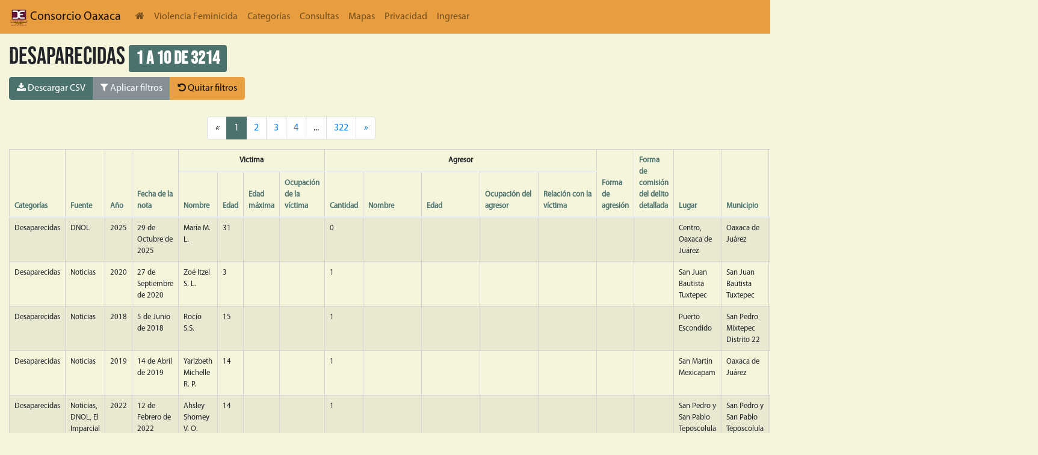

--- FILE ---
content_type: text/html; charset=utf-8
request_url: https://db.violenciafeminicida.consorciooaxaca.org.mx/categorias/desaparecidas?sort_by=victim__occupation&ord=asc
body_size: 15797
content:
<!doctype html>



<html lang="en">
<head>
    <!-- Required meta tags -->
    <meta charset="utf-8">
    <meta name="viewport" content="width=device-width, initial-scale=1, shrink-to-fit=no">

    <!-- Bootstrap CSS -->
    <link rel="stylesheet" href="/static/css/base.css  ">
    <link rel="stylesheet" href="/static/css/theme.css  ">
    <link rel="stylesheet" href="/static/css/nvd3.css  ">
    <script src="/static/js/graphics.js "></script>
    <script src="https://cdnjs.cloudflare.com/ajax/libs/Chart.js/2.9.3/Chart.min.js" integrity="sha256-R4pqcOYV8lt7snxMQO/HSbVCFRPMdrhAFMH+vr9giYI=" crossorigin="anonymous"></script>
    <link rel="stylesheet" href="https://cdnjs.cloudflare.com/ajax/libs/Chart.js/2.9.3/Chart.min.css" integrity="sha256-aa0xaJgmK/X74WM224KMQeNQC2xYKwlAt08oZqjeF0E=" crossorigin="anonymous" />

    <!-- Optional JavaScript -->
    <!-- jQuery first, then Popper.js, then Bootstrap JS -->
    <script src="/static/js/d3.min.js "></script>
    <script src="/static/js/application-aaae1685308ec63e4097.js "></script>
    <script src="/static/js/application-7dc718e69ff5a66fcb9e6995060a23e6214e1a14577c03507fd4936c103bcf9d.js "></script>


    <title> DbConsorcio </title>
</head>
<body>

<nav class="navbar navbar-expand-lg navbar-light" style="background-color: #e89e3e;">
    <div class="collapse navbar-collapse" id="navbarNavDropdown">

        <a class='navbar-brand' href='http://consorciooaxaca.org.mx/'>
            <img width="30" height="30" class="d-inline-block align-middle"
                 alt="Consorcio para el diálogo parlamentario y la equidad Oaxaca"
                 src="/static/img/logo-4040058773344501273c2b17e1569ce7701c5ec9baa83c669964a22363a7bed9.png  "/>
            Consorcio Oaxaca
        </a>

        <ul class="navbar-nav">
            <li class="nav-item">
               <a class="nav-link" href="/"> <i class="fa fa-home"> </i></a>
            </li>
            <li class="nav-item">
               <a class="nav-link" href="https://violenciafeminicida.consorciooaxaca.org.mx/">Violencia Feminicida</a>
            </li>
            <li class="nav-item">
                <a class="nav-link" href="/categorias/">Categorías</a>
            </li>
            <li class="nav-item">
                <a class="nav-link" href="/queries/">Consultas</a>
            </li>
           <!-- <li class="nav-item">
                <a class="nav-link" href="/maps/regions/">Mapas</a>
            </li>-->

<li class="nav-item">
                <a class="nav-link" href="/resumen/">Mapas</a>
            </li>

            <li class="nav-item">
                <a class="nav-link" href="/privacy/">Privacidad</a>
            </li>

            

            

            <li class="nav-item">
                <a class="nav-link" href="/accounts/login/">Ingresar</a>
            </li>
            

        </ul>



      </div>

     

    </nav>

<div class="container">

        
  
        

<style>
.select2-container {
    width: 100% !important;
}
</style>

<h1>Desaparecidas
<span class='badge badge-primary'>
1 a 10 de 3214
</span>
</h1>

<div aria-label="Botones de acción" class="btn-group" role="group">

    
    <a id="downloadcsv" class="btn btn-info" href="/download/desaparecidas"  target="_blank"><i class="fa fa-download"></i>
    Descargar CSV
    </a><button aria-controls="search" aria-expanded="false" class="btn btn-secondary" data-target="#search" data-toggle="collapse" type="button">
    <i class="fa fa-filter"></i>
    Aplicar filtros
    </button>
    <a class="btn btn-warning" href="/categorias/desaparecidas"><i class="fa fa-undo"></i>
    Quitar filtros
    </a>
</div>
<div class="mx-auto" style="padding-top: 1rem;">
    <div class="collapse" id="search">
        <form id="filterform" action="/categorias/desaparecidas"  method="get">
                

<form  method="post" > <input type="hidden" name="csrfmiddlewaretoken" value="ejohYqicacNzn8SYcAHwkmtw9tno6KtSArUl8l57y9Ww7aPPLu17BdE7DA6RuqQG"> <link href="//cdnjs.cloudflare.com/ajax/libs/select2/4.0.12/css/select2.min.css" type="text/css" media="screen" rel="stylesheet">
<script src="//cdnjs.cloudflare.com/ajax/libs/select2/4.0.12/js/select2.min.js"></script>
<script src="//cdnjs.cloudflare.com/ajax/libs/select2/4.0.12/js/i18n/es.js"></script>
<script src="/static/django_select2/django_select2.js"></script> <div  class="form-row " > <div  class="col col-md-12 mb-0" > <div id="div_id_category" class="form-group"> <label for="id_category" class="">
                Categoría
            </label> <div class=""> <select name="category" data-minimum-input-length="0" data-allow-clear="true" data-placeholder="" class="select2multiplewidget form-control django-select2" id="id_category" multiple> <option value="Delitos sexuales">Delitos sexuales</option> <option value="Desaparecidas">Desaparecidas</option> <option value="Feminicidios">Feminicidios</option> <option value="Suicidios">Suicidios</option> <option value="Violencia familiar">Violencia familiar</option> <option value="Violencia política de género">Violencia política de género</option>

</select> </div> </div> </div>

</div>
<div  class="form-row " > <div  class="col form-group col-md-4 mb-0" > <div id="div_id_year" class="form-group"> <label for="id_year" class="">
                Año
            </label> <div class=""> <select name="year" data-minimum-input-length="0" data-allow-clear="true" data-placeholder="" class="select2multiplewidget form-control django-select2" id="id_year" multiple> <option value="2016">2016</option> <option value="2017">2017</option> <option value="2018">2018</option> <option value="2019">2019</option> <option value="2020">2020</option> <option value="2021">2021</option> <option value="2022">2022</option> <option value="2023">2023</option> <option value="2024">2024</option> <option value="2025">2025</option> <option value="2026">2026</option>

</select> </div> </div> </div>
<div  class="col form-group col-md-4 mb-0" > <div id="div_id_date_note_gt" class="form-group"> <label for="id_date_note_gt" class="">
                Fecha de la nota posterior a
            </label> <div class=""> <input type="text" name="date_note_gt" class="form-control datetimepicker-input datetimeinput form-control" id="id_date_note_gt"> </div> </div> </div>
<div  class="col form-group col-md-4 mb-0" > <div id="div_id_date_note_lt" class="form-group"> <label for="id_date_note_lt" class="">
                Fecha de la nota anterior a
            </label> <div class=""> <input type="text" name="date_note_lt" class="form-control datetimepicker-input datetimeinput form-control" id="id_date_note_lt"> </div> </div> </div>

</div>
<div  class="form-row " > <div  class="col form-group col-md-6 mb-0" > <div id="div_id_victim" class="form-group"> <label for="id_victim" class="">
                Nombre de la víctima
            </label> <div class=""> <input type="text" name="victim" class="textinput textInput form-control" id="id_victim"> </div> </div> </div>
<div  class="col form-group col-md-6 mb-0" > <div id="div_id_victim_occupation" class="form-group"> <label for="id_victim_occupation" class="">
                Ocupación de la víctima
            </label> <div class=""> <select name="victim_occupation" data-minimum-input-length="0" data-allow-clear="true" data-placeholder="" class="select2multiplewidget form-control django-select2" id="id_victim_occupation" multiple> <option value=""></option> <option value=" "> </option> <option value="Abogada">Abogada</option> <option value="Activista">Activista</option> <option value="Agente Estatal de Investigaciones">Agente Estatal de Investigaciones</option> <option value="Agente Municipal">Agente Municipal</option> <option value="Albañil">Albañil</option> <option value="Alcaldesa">Alcaldesa</option> <option value="Ama de casa">Ama de casa</option> <option value="Anestesióloga">Anestesióloga</option> <option value="Arrendataria">Arrendataria</option> <option value="Campesina">Campesina</option> <option value="Candidata">Candidata</option> <option value="Cantante">Cantante</option> <option value="Cineasta">Cineasta</option> <option value="Comerciante">Comerciante</option> <option value="Contadora">Contadora</option> <option value="Costurera">Costurera</option> <option value="Defensora ambiental">Defensora ambiental</option> <option value="Desconocida">Desconocida</option> <option value="DesconocidaF">DesconocidaF</option> <option value="DesconocidaSan">DesconocidaSan</option> <option value="Diputada">Diputada</option> <option value="Doctora">Doctora</option> <option value="Edecán">Edecán</option> <option value="Empleada">Empleada</option> <option value="Empleado">Empleado</option> <option value="Empresaria">Empresaria</option> <option value="Enfermera">Enfermera</option> <option value="Estilista">Estilista</option> <option value="Estudiante">Estudiante</option> <option value="Fotoperiodista">Fotoperiodista</option> <option value="Gestora">Gestora</option> <option value="Ingeniera">Ingeniera</option> <option value="Ingeniera Química">Ingeniera Química</option> <option value="Integrante del cabildo">Integrante del cabildo</option> <option value="Licenciada">Licenciada</option> <option value="Lideresa">Lideresa</option> <option value="Lideresa sindical">Lideresa sindical</option> <option value="Mesera">Mesera</option> <option value="Modelo">Modelo</option> <option value="Mototaxista">Mototaxista</option> <option value="Periodista">Periodista</option> <option value="Policía">Policía</option> <option value="Policía Municipal">Policía Municipal</option> <option value="Precandidata">Precandidata</option> <option value="Presidenta Municipal">Presidenta Municipal</option> <option value="Prestamista">Prestamista</option> <option value="Profesora">Profesora</option> <option value="Promotora de bienes raices">Promotora de bienes raices</option> <option value="Regidora">Regidora</option> <option value="Regidora Municipal">Regidora Municipal</option> <option value="Religiosa">Religiosa</option> <option value="Sacristana">Sacristana</option> <option value="Secretaria">Secretaria</option> <option value="Síndica Municipal">Síndica Municipal</option> <option value="Tesorera">Tesorera</option> <option value="Youtuber">Youtuber</option> <option value="desc">desc</option>

</select> </div> </div> </div>

</div>
<div  class="form-row " > <div  class="col form-group col-md-6 mb-0" > <div id="div_id_age_gt" class="form-group"> <label for="id_age_gt" class="">
                Edad mayor a
            </label> <div class=""> <input type="number" name="age_gt" class="numberinput form-control" id="id_age_gt"> </div> </div> </div>
<div  class="col form-group col-md-6 mb-0" > <div id="div_id_age_lt" class="form-group"> <label for="id_age_lt" class="">
                Edad menor a
            </label> <div class=""> <input type="number" name="age_lt" class="numberinput form-control" id="id_age_lt"> </div> </div> </div>

</div>
<div  class="form-row " > <div  class="col form-group col-md-6 mb-0" > <div id="div_id_aggressors_gt" class="form-group"> <label for="id_aggressors_gt" class="">
                Cantidad de agresores mayor a
            </label> <div class=""> <input type="number" name="aggressors_gt" class="numberinput form-control" id="id_aggressors_gt"> </div> </div> </div>
<div  class="col form-group col-md-6 mb-0" > <div id="div_id_aggressors_lt" class="form-group"> <label for="id_aggressors_lt" class="">
                Cantidad de agresores menor a
            </label> <div class=""> <input type="number" name="aggressors_lt" class="numberinput form-control" id="id_aggressors_lt"> </div> </div> </div>

</div>
<div  class="form-row " > <div  class="col form-group col-md-6 mb-0" > <div id="div_id_aggressor_occupation" class="form-group"> <label for="id_aggressor_occupation" class="">
                Ocupación del agresor
            </label> <div class=""> <select name="aggressor_occupation" data-minimum-input-length="0" data-allow-clear="true" data-placeholder="" class="select2multiplewidget form-control django-select2" id="id_aggressor_occupation" multiple> <option value=""></option> <option value="Abogado">Abogado</option> <option value="Agente">Agente</option> <option value="Agente Estatal de Investigación">Agente Estatal de Investigación</option> <option value="Agente Estatal de Investigación, Agente Estatal de Investigación, Agente Estatal de Investigación y Agente Estatal de Investigación">Agente Estatal de Investigación, Agente Estatal de Investigación, Agente Estatal de Investigación y Agente Estatal de Investigación</option> <option value="Agricultor">Agricultor</option> <option value="Albañil">Albañil</option> <option value="Ama de casa">Ama de casa</option> <option value="Balconero">Balconero</option> <option value="Bolero">Bolero</option> <option value="Camionero">Camionero</option> <option value="Campesina">Campesina</option> <option value="Campesino">Campesino</option> <option value="Campesino -- Campesino">Campesino -- Campesino</option> <option value="Carnicero">Carnicero</option> <option value="Carpintero">Carpintero</option> <option value="Catequista">Catequista</option> <option value="Chofer">Chofer</option> <option value="Comerciante">Comerciante</option> <option value="Compositor">Compositor</option> <option value="Conserje">Conserje</option> <option value="Curandero">Curandero</option> <option value="Desconocida">Desconocida</option> <option value="Desconocida -- Desconocida">Desconocida -- Desconocida</option> <option value="Desconocida -- Policía estatal">Desconocida -- Policía estatal</option> <option value="Desconocida y Desconocida">Desconocida y Desconocida</option> <option value="Desconocida, Desconocida y Desconocida">Desconocida, Desconocida y Desconocida</option> <option value="Desconocidad">Desconocidad</option> <option value="Desconocidal">Desconocidal</option> <option value="Diputado local">Diputado local</option> <option value="Doctor">Doctor</option> <option value="Edil">Edil</option> <option value="Empleada">Empleada</option> <option value="Empleado">Empleado</option> <option value="Empleado y Desconocida">Empleado y Desconocida</option> <option value="Empleado y Empleado">Empleado y Empleado</option> <option value="Empresario">Empresario</option> <option value="Encargada">Encargada</option> <option value="Enfermero">Enfermero</option> <option value="Estudiante">Estudiante</option> <option value="Ex candidato">Ex candidato</option> <option value="Exmilitar">Exmilitar</option> <option value="Funcionario">Funcionario</option> <option value="Guardia Nacional">Guardia Nacional</option> <option value="Guardia de seguridad">Guardia de seguridad</option> <option value="Herrero">Herrero</option> <option value="Limpiaparabrisas">Limpiaparabrisas</option> <option value="Mecánico">Mecánico</option> <option value="Medico">Medico</option> <option value="Militar">Militar</option> <option value="Montador de Toros">Montador de Toros</option> <option value="Mototaxista">Mototaxista</option> <option value="Mototaxista y Mototaxista">Mototaxista y Mototaxista</option> <option value="Obrero">Obrero</option> <option value="Pa">Pa</option> <option value="Pastor">Pastor</option> <option value="Payaso">Payaso</option> <option value="Policia auxiliar">Policia auxiliar</option> <option value="Policía Municipal">Policía Municipal</option> <option value="Policía Municipal -- Policía Municipal -- Policía Municipal">Policía Municipal -- Policía Municipal -- Policía Municipal</option> <option value="Policía Vial Estatal">Policía Vial Estatal</option> <option value="Policía auxiliar">Policía auxiliar</option> <option value="Policía estatal">Policía estatal</option> <option value="Predicador">Predicador</option> <option value="Presidente  Municipal">Presidente  Municipal</option> <option value="Presidente  del comité">Presidente  del comité</option> <option value="Presidente Municipal">Presidente Municipal</option> <option value="Presidente de bienes comunales">Presidente de bienes comunales</option> <option value="Profesor">Profesor</option> <option value="Regidor">Regidor</option> <option value="Regidor -- Presidente  Municipal">Regidor -- Presidente  Municipal</option> <option value="Secretaria">Secretaria</option> <option value="Síndico Municipal">Síndico Municipal</option> <option value="Talachero">Talachero</option> <option value="Taquero">Taquero</option> <option value="Taxista">Taxista</option> <option value="Tesorero Municipal">Tesorero Municipal</option> <option value="Trailero">Trailero</option> <option value="l">l</option>

</select> </div> </div> </div>
<div  class="col form-group col-md-6 mb-0" > <div id="div_id_aggressor_vict_rel" class="form-group"> <label for="id_aggressor_vict_rel" class="">
                Relación con la víctima
            </label> <div class=""> <select name="aggressor_vict_rel" data-minimum-input-length="0" data-allow-clear="true" data-placeholder="" class="select2multiplewidget form-control django-select2" id="id_aggressor_vict_rel" multiple> <option value=""></option> <option value="Abuelo">Abuelo</option> <option value="Abuelo -- Tío">Abuelo -- Tío</option> <option value="Amante">Amante</option> <option value="Amigo">Amigo</option> <option value="Amigo y Amigo">Amigo y Amigo</option> <option value="Colaborador">Colaborador</option> <option value="Compañero de trabajo">Compañero de trabajo</option> <option value="Compañero de trabajo -- Compañero de trabajo">Compañero de trabajo -- Compañero de trabajo</option> <option value="Compañero de trabajo -- Compañero de trabajo -- Compañero de trabajo">Compañero de trabajo -- Compañero de trabajo -- Compañero de trabajo</option> <option value="Compañero de trabajoI">Compañero de trabajoI</option> <option value="Concubino">Concubino</option> <option value="Concubino de su mamá">Concubino de su mamá</option> <option value="Conocido">Conocido</option> <option value="Conocido y Desconocida">Conocido y Desconocida</option> <option value="Cuñado">Cuñado</option> <option value="Cuñado -- Concubino">Cuñado -- Concubino</option> <option value="Desconocida">Desconocida</option> <option value="Desconocida -- Desconocida">Desconocida -- Desconocida</option> <option value="Desconocida y Desconocida">Desconocida y Desconocida</option> <option value="Desconocida y Mamá">Desconocida y Mamá</option> <option value="Desconocida, Desconocida y Desconocida">Desconocida, Desconocida y Desconocida</option> <option value="Desconocida, Desconocida, Desconocida y Desconocida">Desconocida, Desconocida, Desconocida y Desconocida</option> <option value="Empleada">Empleada</option> <option value="Esposo">Esposo</option> <option value="Ex compañero de trabajo">Ex compañero de trabajo</option> <option value="Ex concubino">Ex concubino</option> <option value="Ex esposo">Ex esposo</option> <option value="Ex esposo -- Ex cuñada">Ex esposo -- Ex cuñada</option> <option value="Ex novio">Ex novio</option> <option value="Ex pareja">Ex pareja</option> <option value="Ex pareja de su mamá">Ex pareja de su mamá</option> <option value="Exsuegro">Exsuegro</option> <option value="Familiar">Familiar</option> <option value="Hermana">Hermana</option> <option value="Hermano">Hermano</option> <option value="Hermano -- Hermana">Hermano -- Hermana</option> <option value="Hermano -- Hermano">Hermano -- Hermano</option> <option value="Hija">Hija</option> <option value="Hija de su esposo">Hija de su esposo</option> <option value="Hija de su pareja">Hija de su pareja</option> <option value="Hijo">Hijo</option> <option value="Madre">Madre</option> <option value="Mamá">Mamá</option> <option value="Mamá -- Concubino de su mamá">Mamá -- Concubino de su mamá</option> <option value="Mamá -- Papá">Mamá -- Papá</option> <option value="Mamá y Papá">Mamá y Papá</option> <option value="Nieta">Nieta</option> <option value="Nieto">Nieto</option> <option value="Novio">Novio</option> <option value="Padrastro">Padrastro</option> <option value="Padrastro -- Madre">Padrastro -- Madre</option> <option value="Papá">Papá</option> <option value="Papá -- Hermano">Papá -- Hermano</option> <option value="Pareja">Pareja</option> <option value="Pareja de su abuela -- Abuela">Pareja de su abuela -- Abuela</option> <option value="Pareja de su mamá">Pareja de su mamá</option> <option value="Pareja de su mamá -- Mamá">Pareja de su mamá -- Mamá</option> <option value="Patrona y Patrón">Patrona y Patrón</option> <option value="Patrón">Patrón</option> <option value="Primo">Primo</option> <option value="Profesor">Profesor</option> <option value="Sobrino">Sobrino</option> <option value="Suegra">Suegra</option> <option value="Suegro">Suegro</option> <option value="Tía">Tía</option> <option value="Tío">Tío</option> <option value="Vecino">Vecino</option> <option value="Vecino -- Vecino">Vecino -- Vecino</option> <option value="Yerno">Yerno</option> <option value="hijo">hijo</option> <option value="hijo -- hijo">hijo -- hijo</option>

</select> </div> </div> </div>

</div>
<div  class="form-row " > <div  class="col form-group col-md-6 mb-0" > <div id="div_id_specifics" class="form-group"> <label for="id_specifics" class="">
                Forma de comisión del delito
            </label> <div class=""> <select name="specifics" data-minimum-input-length="0" data-allow-clear="true" data-placeholder="" class="select2multiplewidget form-control django-select2" id="id_specifics" multiple> <option value=""></option> <option value=" "> </option> <option value="Abuso sexual">Abuso sexual</option> <option value="Acoso">Acoso</option> <option value="Acoso sexual">Acoso sexual</option> <option value="Amenaza de muerte">Amenaza de muerte</option> <option value="Amenazas">Amenazas</option> <option value="Arma blanca">Arma blanca</option> <option value="Asfixia">Asfixia</option> <option value="Degollada-Decapitada">Degollada-Decapitada</option> <option value="Desconocida">Desconocida</option> <option value="Disparo">Disparo</option> <option value="Estrangulada">Estrangulada</option> <option value="Golpes">Golpes</option> <option value="Golpes e insultos">Golpes e insultos</option> <option value="Herida en la cabeza">Herida en la cabeza</option> <option value="Impedimento de candidatura">Impedimento de candidatura</option> <option value="Impedimento de la realización de sus funciones">Impedimento de la realización de sus funciones</option> <option value="Insultos">Insultos</option> <option value="Insultos y amenazas">Insultos y amenazas</option> <option value="Intento de feminicidio">Intento de feminicidio</option> <option value="Otra">Otra</option> <option value="Quemada-Calcinada">Quemada-Calcinada</option> <option value="Violación">Violación</option> <option value="Violacións">Violacións</option>

</select> </div> </div> </div>
<div  class="col form-group col-md-6 mb-0" > <div id="div_id_motivation" class="form-group"> <label for="id_motivation" class="">
                Presunto móvil
            </label> <div class=""> <select name="motivation" data-minimum-input-length="0" data-allow-clear="true" data-placeholder="" class="select2multiplewidget form-control django-select2" id="id_motivation" multiple> <option value=""></option> <option value=" "> </option> <option value="Adicción">Adicción</option> <option value="Agiotismo">Agiotismo</option> <option value="Asesinada por sus padres">Asesinada por sus padres</option> <option value="Ataque armado">Ataque armado</option> <option value="Celos">Celos</option> <option value="Compra y venta de terrenos">Compra y venta de terrenos</option> <option value="Conflicto agrario">Conflicto agrario</option> <option value="Desalojo policiaco">Desalojo policiaco</option> <option value="Desconocido">Desconocido</option> <option value="Deuda monetaria">Deuda monetaria</option> <option value="Discusión">Discusión</option> <option value="Disputa por tierras">Disputa por tierras</option> <option value="Disputa por transporte público">Disputa por transporte público</option> <option value="Facultades mentales del agresor">Facultades mentales del agresor</option> <option value="Fue atacada  a balazos por desconocido camioneta en la que viajaba">Fue atacada  a balazos por desconocido camioneta en la que viajaba</option> <option value="No existió un vínculo afectivo con su hijo">No existió un vínculo afectivo con su hijo</option> <option value="Otro">Otro</option> <option value="Posible asalto">Posible asalto</option> <option value="Propietaria de una cantina">Propietaria de una cantina</option> <option value="Relaciones personales">Relaciones personales</option> <option value="Robo">Robo</option> <option value="Secuestro">Secuestro</option> <option value="Vinculación con el crimen organizado">Vinculación con el crimen organizado</option> <option value="Víctima de un asalto">Víctima de un asalto</option> <option value="Víctima de una bala perdida">Víctima de una bala perdida</option>

</select> </div> </div> </div>

</div>
<div  class="form-row " > <div  class="col form-group col-md-4 mb-0" > <div id="div_id_municipality_name" class="form-group"> <label for="id_municipality_name" class="">
                Municipio
            </label> <div class=""> <select name="municipality_name" data-minimum-input-length="0" data-allow-clear="true" data-placeholder="" class="select2multiplewidget form-control django-select2" id="id_municipality_name" multiple> <option value="Abejones">Abejones</option> <option value="Acatlán de Pérez Figueroa">Acatlán de Pérez Figueroa</option> <option value="Asunción Cacalotepec">Asunción Cacalotepec</option> <option value="Asunción Cuyotepeji">Asunción Cuyotepeji</option> <option value="Asunción Ixtaltepec">Asunción Ixtaltepec</option> <option value="Asunción Nochixtlán">Asunción Nochixtlán</option> <option value="Asunción Ocotlán">Asunción Ocotlán</option> <option value="Asunción Tlacolulita">Asunción Tlacolulita</option> <option value="Ayoquezco de Aldama">Ayoquezco de Aldama</option> <option value="Ayotzintepec">Ayotzintepec</option> <option value="Calihualá">Calihualá</option> <option value="Candelaria Loxicha">Candelaria Loxicha</option> <option value="Capulálpam de Méndez">Capulálpam de Méndez</option> <option value="Chahuites">Chahuites</option> <option value="Chalcatongo de Hidalgo">Chalcatongo de Hidalgo</option> <option value="Chiquihuitlán de Benito Juárez">Chiquihuitlán de Benito Juárez</option> <option value="Ciudad Ixtepec">Ciudad Ixtepec</option> <option value="Ciénega de Zimatlán">Ciénega de Zimatlán</option> <option value="Coatecas Altas">Coatecas Altas</option> <option value="Coicoyán de las Flores">Coicoyán de las Flores</option> <option value="Concepción Buenavista">Concepción Buenavista</option> <option value="Concepción Pápalo">Concepción Pápalo</option> <option value="Constancia del Rosario">Constancia del Rosario</option> <option value="Cosolapa">Cosolapa</option> <option value="Cosoltepec">Cosoltepec</option> <option value="Cuilápam de Guerrero">Cuilápam de Guerrero</option> <option value="Cuyamecalco Villa de Zaragoza">Cuyamecalco Villa de Zaragoza</option> <option value="El Barrio de la Soledad">El Barrio de la Soledad</option> <option value="El Espinal">El Espinal</option> <option value="Eloxochitlán de Flores Magón">Eloxochitlán de Flores Magón</option> <option value="Fresnillo de Trujano">Fresnillo de Trujano</option> <option value="Guadalupe Etla">Guadalupe Etla</option> <option value="Guadalupe de Ramírez">Guadalupe de Ramírez</option> <option value="Guelatao de Juárez">Guelatao de Juárez</option> <option value="Guevea de Humboldt">Guevea de Humboldt</option> <option value="Heroica Ciudad de Ejutla de Crespo">Heroica Ciudad de Ejutla de Crespo</option> <option value="Heroica Ciudad de Huajuapan de León">Heroica Ciudad de Huajuapan de León</option> <option value="Heroica Ciudad de Juchitán de Zaragoza">Heroica Ciudad de Juchitán de Zaragoza</option> <option value="Heroica Ciudad de Tlaxiaco">Heroica Ciudad de Tlaxiaco</option> <option value="Heroica Villa Tezoatlán de Segura y Luna, Cuna de la Independencia de Oaxaca">Heroica Villa Tezoatlán de Segura y Luna, Cuna de la Independencia de Oaxaca</option> <option value="Huautla de Jiménez">Huautla de Jiménez</option> <option value="Ixpantepec Nieves">Ixpantepec Nieves</option> <option value="Ixtlán de Juárez">Ixtlán de Juárez</option> <option value="La Compañía">La Compañía</option> <option value="La Pe">La Pe</option> <option value="La Reforma">La Reforma</option> <option value="La Trinidad Vista Hermosa">La Trinidad Vista Hermosa</option> <option value="Loma Bonita">Loma Bonita</option> <option value="Magdalena Apasco">Magdalena Apasco</option> <option value="Magdalena Jaltepec">Magdalena Jaltepec</option> <option value="Magdalena Mixtepec">Magdalena Mixtepec</option> <option value="Magdalena Ocotlán">Magdalena Ocotlán</option> <option value="Magdalena Peñasco">Magdalena Peñasco</option> <option value="Magdalena Teitipac">Magdalena Teitipac</option> <option value="Magdalena Tequisistlán">Magdalena Tequisistlán</option> <option value="Magdalena Tlacotepec">Magdalena Tlacotepec</option> <option value="Magdalena Yodocono de Porfirio Díaz">Magdalena Yodocono de Porfirio Díaz</option> <option value="Magdalena Zahuatlán">Magdalena Zahuatlán</option> <option value="Mariscala de Juárez">Mariscala de Juárez</option> <option value="Matías Romero Avendaño">Matías Romero Avendaño</option> <option value="Mazatlán Villa de Flores">Mazatlán Villa de Flores</option> <option value="Mesones Hidalgo">Mesones Hidalgo</option> <option value="Miahuatlán de Porfirio Díaz">Miahuatlán de Porfirio Díaz</option> <option value="Mixistlán de la Reforma">Mixistlán de la Reforma</option> <option value="Monjas">Monjas</option> <option value="Mártires de Tacubaya">Mártires de Tacubaya</option> <option value="Natividad">Natividad</option> <option value="Nazareno Etla">Nazareno Etla</option> <option value="Nejapa de Madero">Nejapa de Madero</option> <option value="Nuevo Zoquiápam">Nuevo Zoquiápam</option> <option value="Oaxaca de Juárez">Oaxaca de Juárez</option> <option value="Ocotlán de Morelos">Ocotlán de Morelos</option> <option value="Pinotepa de Don Luis">Pinotepa de Don Luis</option> <option value="Pluma Hidalgo">Pluma Hidalgo</option> <option value="Putla Villa de Guerrero">Putla Villa de Guerrero</option> <option value="Reforma de Pineda">Reforma de Pineda</option> <option value="Reyes Etla">Reyes Etla</option> <option value="Rojas de Cuauhtémoc">Rojas de Cuauhtémoc</option> <option value="Salina Cruz">Salina Cruz</option> <option value="San Agustín Amatengo">San Agustín Amatengo</option> <option value="San Agustín Atenango">San Agustín Atenango</option> <option value="San Agustín Chayuco">San Agustín Chayuco</option> <option value="San Agustín Etla">San Agustín Etla</option> <option value="San Agustín Loxicha">San Agustín Loxicha</option> <option value="San Agustín Tlacotepec">San Agustín Tlacotepec</option> <option value="San Agustín Yatareni">San Agustín Yatareni</option> <option value="San Agustín de las Juntas">San Agustín de las Juntas</option> <option value="San Andrés Cabecera Nueva">San Andrés Cabecera Nueva</option> <option value="San Andrés Dinicuiti">San Andrés Dinicuiti</option> <option value="San Andrés Huaxpaltepec">San Andrés Huaxpaltepec</option> <option value="San Andrés Huayápam">San Andrés Huayápam</option> <option value="San Andrés Ixtlahuaca">San Andrés Ixtlahuaca</option> <option value="San Andrés Lagunas">San Andrés Lagunas</option> <option value="San Andrés Nuxiño">San Andrés Nuxiño</option> <option value="San Andrés Paxtlán">San Andrés Paxtlán</option> <option value="San Andrés Sinaxtla">San Andrés Sinaxtla</option> <option value="San Andrés Solaga">San Andrés Solaga</option> <option value="San Andrés Teotilálpam">San Andrés Teotilálpam</option> <option value="San Andrés Tepetlapa">San Andrés Tepetlapa</option> <option value="San Andrés Yaá">San Andrés Yaá</option> <option value="San Andrés Zabache">San Andrés Zabache</option> <option value="San Andrés Zautla">San Andrés Zautla</option> <option value="San Antonino Castillo Velasco">San Antonino Castillo Velasco</option> <option value="San Antonino Monte Verde">San Antonino Monte Verde</option> <option value="San Antonino el Alto">San Antonino el Alto</option> <option value="San Antonio Acutla">San Antonio Acutla</option> <option value="San Antonio Huitepec">San Antonio Huitepec</option> <option value="San Antonio Nanahuatípam">San Antonio Nanahuatípam</option> <option value="San Antonio Sinicahua">San Antonio Sinicahua</option> <option value="San Antonio Tepetlapa">San Antonio Tepetlapa</option> <option value="San Antonio de la Cal">San Antonio de la Cal</option> <option value="San Baltazar Chichicápam">San Baltazar Chichicápam</option> <option value="San Baltazar Loxicha">San Baltazar Loxicha</option> <option value="San Baltazar Yatzachi el Bajo">San Baltazar Yatzachi el Bajo</option> <option value="San Bartolo Coyotepec">San Bartolo Coyotepec</option> <option value="San Bartolo Soyaltepec">San Bartolo Soyaltepec</option> <option value="San Bartolo Yautepec">San Bartolo Yautepec</option> <option value="San Bartolomé Ayautla">San Bartolomé Ayautla</option> <option value="San Bartolomé Loxicha">San Bartolomé Loxicha</option> <option value="San Bartolomé Quialana">San Bartolomé Quialana</option> <option value="San Bartolomé Yucuañe">San Bartolomé Yucuañe</option> <option value="San Bartolomé Zoogocho">San Bartolomé Zoogocho</option> <option value="San Bernardo Mixtepec">San Bernardo Mixtepec</option> <option value="San Blas Atempa">San Blas Atempa</option> <option value="San Carlos Yautepec">San Carlos Yautepec</option> <option value="San Cristóbal Amatlán">San Cristóbal Amatlán</option> <option value="San Cristóbal Amoltepec">San Cristóbal Amoltepec</option> <option value="San Cristóbal Lachirioag">San Cristóbal Lachirioag</option> <option value="San Cristóbal Suchixtlahuaca">San Cristóbal Suchixtlahuaca</option> <option value="San Dionisio Ocotepec">San Dionisio Ocotepec</option> <option value="San Dionisio Ocotlán">San Dionisio Ocotlán</option> <option value="San Dionisio del Mar">San Dionisio del Mar</option> <option value="San Esteban Atatlahuca">San Esteban Atatlahuca</option> <option value="San Felipe Jalapa de Díaz">San Felipe Jalapa de Díaz</option> <option value="San Felipe Tejalápam">San Felipe Tejalápam</option> <option value="San Felipe Usila">San Felipe Usila</option> <option value="San Francisco Cahuacuá">San Francisco Cahuacuá</option> <option value="San Francisco Cajonos">San Francisco Cajonos</option> <option value="San Francisco Chapulapa">San Francisco Chapulapa</option> <option value="San Francisco Chindúa">San Francisco Chindúa</option> <option value="San Francisco Huehuetlán">San Francisco Huehuetlán</option> <option value="San Francisco Ixhuatán">San Francisco Ixhuatán</option> <option value="San Francisco Jaltepetongo">San Francisco Jaltepetongo</option> <option value="San Francisco Lachigoló">San Francisco Lachigoló</option> <option value="San Francisco Logueche">San Francisco Logueche</option> <option value="San Francisco Nuxaño">San Francisco Nuxaño</option> <option value="San Francisco Ozolotepec">San Francisco Ozolotepec</option> <option value="San Francisco Sola">San Francisco Sola</option> <option value="San Francisco Telixtlahuaca">San Francisco Telixtlahuaca</option> <option value="San Francisco Teopan">San Francisco Teopan</option> <option value="San Francisco Tlapancingo">San Francisco Tlapancingo</option> <option value="San Francisco del Mar">San Francisco del Mar</option> <option value="San Gabriel Mixtepec">San Gabriel Mixtepec</option> <option value="San Ildefonso Amatlán">San Ildefonso Amatlán</option> <option value="San Ildefonso Sola">San Ildefonso Sola</option> <option value="San Ildefonso Villa Alta">San Ildefonso Villa Alta</option> <option value="San Jacinto Amilpas">San Jacinto Amilpas</option> <option value="San Jacinto Tlacotepec">San Jacinto Tlacotepec</option> <option value="San Jerónimo Coatlán">San Jerónimo Coatlán</option> <option value="San Jerónimo Silacayoapilla">San Jerónimo Silacayoapilla</option> <option value="San Jerónimo Sosola">San Jerónimo Sosola</option> <option value="San Jerónimo Taviche">San Jerónimo Taviche</option> <option value="San Jerónimo Tecóatl">San Jerónimo Tecóatl</option> <option value="San Jerónimo Tlacochahuaya">San Jerónimo Tlacochahuaya</option> <option value="San Jorge Nuchita">San Jorge Nuchita</option> <option value="San José Ayuquila">San José Ayuquila</option> <option value="San José Chiltepec">San José Chiltepec</option> <option value="San José Estancia Grande">San José Estancia Grande</option> <option value="San José Independencia">San José Independencia</option> <option value="San José Lachiguiri">San José Lachiguiri</option> <option value="San José Tenango">San José Tenango</option> <option value="San José del Peñasco">San José del Peñasco</option> <option value="San José del Progreso">San José del Progreso</option> <option value="San Juan Achiutla">San Juan Achiutla</option> <option value="San Juan Atepec">San Juan Atepec</option> <option value="San Juan Bautista Atatlahuca">San Juan Bautista Atatlahuca</option> <option value="San Juan Bautista Coixtlahuaca">San Juan Bautista Coixtlahuaca</option> <option value="San Juan Bautista Cuicatlán">San Juan Bautista Cuicatlán</option> <option value="San Juan Bautista Guelache">San Juan Bautista Guelache</option> <option value="San Juan Bautista Jayacatlán">San Juan Bautista Jayacatlán</option> <option value="San Juan Bautista Lo de Soto">San Juan Bautista Lo de Soto</option> <option value="San Juan Bautista Suchitepec">San Juan Bautista Suchitepec</option> <option value="San Juan Bautista Tlachichilco">San Juan Bautista Tlachichilco</option> <option value="San Juan Bautista Tlacoatzintepec">San Juan Bautista Tlacoatzintepec</option> <option value="San Juan Bautista Tuxtepec">San Juan Bautista Tuxtepec</option> <option value="San Juan Bautista Valle Nacional">San Juan Bautista Valle Nacional</option> <option value="San Juan Cacahuatepec">San Juan Cacahuatepec</option> <option value="San Juan Chicomezúchil">San Juan Chicomezúchil</option> <option value="San Juan Chilateca">San Juan Chilateca</option> <option value="San Juan Cieneguilla">San Juan Cieneguilla</option> <option value="San Juan Coatzóspam">San Juan Coatzóspam</option> <option value="San Juan Colorado">San Juan Colorado</option> <option value="San Juan Comaltepec">San Juan Comaltepec</option> <option value="San Juan Cotzocón">San Juan Cotzocón</option> <option value="San Juan Diuxi">San Juan Diuxi</option> <option value="San Juan Evangelista Analco">San Juan Evangelista Analco</option> <option value="San Juan Guelavía">San Juan Guelavía</option> <option value="San Juan Guichicovi">San Juan Guichicovi</option> <option value="San Juan Ihualtepec">San Juan Ihualtepec</option> <option value="San Juan Juquila Mixes">San Juan Juquila Mixes</option> <option value="San Juan Juquila Vijanos">San Juan Juquila Vijanos</option> <option value="San Juan Lachao">San Juan Lachao</option> <option value="San Juan Lachigalla">San Juan Lachigalla</option> <option value="San Juan Lajarcia">San Juan Lajarcia</option> <option value="San Juan Lalana">San Juan Lalana</option> <option value="San Juan Mazatlán">San Juan Mazatlán</option> <option value="San Juan Mixtepec">San Juan Mixtepec</option> <option value="San Juan Mixtepec Distrito 08">San Juan Mixtepec Distrito 08</option> <option value="San Juan Ozolotepec">San Juan Ozolotepec</option> <option value="San Juan Petlapa">San Juan Petlapa</option> <option value="San Juan Quiahije">San Juan Quiahije</option> <option value="San Juan Quiotepec">San Juan Quiotepec</option> <option value="San Juan Sayultepec">San Juan Sayultepec</option> <option value="San Juan Tabaá">San Juan Tabaá</option> <option value="San Juan Tamazola">San Juan Tamazola</option> <option value="San Juan Teita">San Juan Teita</option> <option value="San Juan Teitipac">San Juan Teitipac</option> <option value="San Juan Tepeuxila">San Juan Tepeuxila</option> <option value="San Juan Teposcolula">San Juan Teposcolula</option> <option value="San Juan Yaeé">San Juan Yaeé</option> <option value="San Juan Yatzona">San Juan Yatzona</option> <option value="San Juan Yucuita">San Juan Yucuita</option> <option value="San Juan de los Cués">San Juan de los Cués</option> <option value="San Juan del Estado">San Juan del Estado</option> <option value="San Juan del Río">San Juan del Río</option> <option value="San Juan Ñumí">San Juan Ñumí</option> <option value="San Lorenzo">San Lorenzo</option> <option value="San Lorenzo Albarradas">San Lorenzo Albarradas</option> <option value="San Lorenzo Cacaotepec">San Lorenzo Cacaotepec</option> <option value="San Lorenzo Cuaunecuiltitla">San Lorenzo Cuaunecuiltitla</option> <option value="San Lorenzo Texmelúcan">San Lorenzo Texmelúcan</option> <option value="San Lorenzo Victoria">San Lorenzo Victoria</option> <option value="San Lucas Camotlán">San Lucas Camotlán</option> <option value="San Lucas Ojitlán">San Lucas Ojitlán</option> <option value="San Lucas Quiaviní">San Lucas Quiaviní</option> <option value="San Lucas Zoquiápam">San Lucas Zoquiápam</option> <option value="San Luis Amatlán">San Luis Amatlán</option> <option value="San Marcial Ozolotepec">San Marcial Ozolotepec</option> <option value="San Marcos Arteaga">San Marcos Arteaga</option> <option value="San Martín Huamelúlpam">San Martín Huamelúlpam</option> <option value="San Martín Itunyoso">San Martín Itunyoso</option> <option value="San Martín Lachilá">San Martín Lachilá</option> <option value="San Martín Peras">San Martín Peras</option> <option value="San Martín Tilcajete">San Martín Tilcajete</option> <option value="San Martín Toxpalan">San Martín Toxpalan</option> <option value="San Martín Zacatepec">San Martín Zacatepec</option> <option value="San Martín de los Cansecos">San Martín de los Cansecos</option> <option value="San Mateo Cajonos">San Mateo Cajonos</option> <option value="San Mateo Etlatongo">San Mateo Etlatongo</option> <option value="San Mateo Nejápam">San Mateo Nejápam</option> <option value="San Mateo Peñasco">San Mateo Peñasco</option> <option value="San Mateo Piñas">San Mateo Piñas</option> <option value="San Mateo Río Hondo">San Mateo Río Hondo</option> <option value="San Mateo Sindihui">San Mateo Sindihui</option> <option value="San Mateo Tlapiltepec">San Mateo Tlapiltepec</option> <option value="San Mateo Yoloxochitlán">San Mateo Yoloxochitlán</option> <option value="San Mateo Yucutindoo">San Mateo Yucutindoo</option> <option value="San Mateo del Mar">San Mateo del Mar</option> <option value="San Melchor Betaza">San Melchor Betaza</option> <option value="San Miguel Achiutla">San Miguel Achiutla</option> <option value="San Miguel Ahuehuetitlán">San Miguel Ahuehuetitlán</option> <option value="San Miguel Aloápam">San Miguel Aloápam</option> <option value="San Miguel Amatitlán">San Miguel Amatitlán</option> <option value="San Miguel Amatlán">San Miguel Amatlán</option> <option value="San Miguel Chicahua">San Miguel Chicahua</option> <option value="San Miguel Chimalapa">San Miguel Chimalapa</option> <option value="San Miguel Coatlán">San Miguel Coatlán</option> <option value="San Miguel Ejutla">San Miguel Ejutla</option> <option value="San Miguel Huautepec">San Miguel Huautepec</option> <option value="San Miguel Huautla">San Miguel Huautla</option> <option value="San Miguel Mixtepec">San Miguel Mixtepec</option> <option value="San Miguel Panixtlahuaca">San Miguel Panixtlahuaca</option> <option value="San Miguel Peras">San Miguel Peras</option> <option value="San Miguel Piedras">San Miguel Piedras</option> <option value="San Miguel Quetzaltepec">San Miguel Quetzaltepec</option> <option value="San Miguel Santa Flor">San Miguel Santa Flor</option> <option value="San Miguel Soyaltepec">San Miguel Soyaltepec</option> <option value="San Miguel Suchixtepec">San Miguel Suchixtepec</option> <option value="San Miguel Tecomatlán">San Miguel Tecomatlán</option> <option value="San Miguel Tenango">San Miguel Tenango</option> <option value="San Miguel Tequixtepec">San Miguel Tequixtepec</option> <option value="San Miguel Tilquiápam">San Miguel Tilquiápam</option> <option value="San Miguel Tlacamama">San Miguel Tlacamama</option> <option value="San Miguel Tlacotepec">San Miguel Tlacotepec</option> <option value="San Miguel Tulancingo">San Miguel Tulancingo</option> <option value="San Miguel Yotao">San Miguel Yotao</option> <option value="San Miguel del Puerto">San Miguel del Puerto</option> <option value="San Miguel del Río">San Miguel del Río</option> <option value="San Miguel el Grande">San Miguel el Grande</option> <option value="San Nicolás">San Nicolás</option> <option value="San Nicolás Hidalgo">San Nicolás Hidalgo</option> <option value="San Pablo Coatlán">San Pablo Coatlán</option> <option value="San Pablo Cuatro Venados">San Pablo Cuatro Venados</option> <option value="San Pablo Etla">San Pablo Etla</option> <option value="San Pablo Huitzo">San Pablo Huitzo</option> <option value="San Pablo Huixtepec">San Pablo Huixtepec</option> <option value="San Pablo Macuiltianguis">San Pablo Macuiltianguis</option> <option value="San Pablo Tijaltepec">San Pablo Tijaltepec</option> <option value="San Pablo Villa de Mitla">San Pablo Villa de Mitla</option> <option value="San Pablo Yaganiza">San Pablo Yaganiza</option> <option value="San Pedro Amuzgos">San Pedro Amuzgos</option> <option value="San Pedro Apóstol">San Pedro Apóstol</option> <option value="San Pedro Atoyac">San Pedro Atoyac</option> <option value="San Pedro Cajonos">San Pedro Cajonos</option> <option value="San Pedro Comitancillo">San Pedro Comitancillo</option> <option value="San Pedro Coxcaltepec Cántaros">San Pedro Coxcaltepec Cántaros</option> <option value="San Pedro Huamelula">San Pedro Huamelula</option> <option value="San Pedro Huilotepec">San Pedro Huilotepec</option> <option value="San Pedro Ixcatlán">San Pedro Ixcatlán</option> <option value="San Pedro Ixtlahuaca">San Pedro Ixtlahuaca</option> <option value="San Pedro Jaltepetongo">San Pedro Jaltepetongo</option> <option value="San Pedro Jicayán">San Pedro Jicayán</option> <option value="San Pedro Jocotipac">San Pedro Jocotipac</option> <option value="San Pedro Juchatengo">San Pedro Juchatengo</option> <option value="San Pedro Mixtepec Distrito 22">San Pedro Mixtepec Distrito 22</option> <option value="San Pedro Mixtepec Distrito 26">San Pedro Mixtepec Distrito 26</option> <option value="San Pedro Molinos">San Pedro Molinos</option> <option value="San Pedro Mártir">San Pedro Mártir</option> <option value="San Pedro Mártir Quiechapa">San Pedro Mártir Quiechapa</option> <option value="San Pedro Mártir Yucuxaco">San Pedro Mártir Yucuxaco</option> <option value="San Pedro Nopala">San Pedro Nopala</option> <option value="San Pedro Ocopetatillo">San Pedro Ocopetatillo</option> <option value="San Pedro Ocotepec">San Pedro Ocotepec</option> <option value="San Pedro Pochutla">San Pedro Pochutla</option> <option value="San Pedro Quiatoni">San Pedro Quiatoni</option> <option value="San Pedro Sochiápam">San Pedro Sochiápam</option> <option value="San Pedro Tapanatepec">San Pedro Tapanatepec</option> <option value="San Pedro Taviche">San Pedro Taviche</option> <option value="San Pedro Teozacoalco">San Pedro Teozacoalco</option> <option value="San Pedro Teutila">San Pedro Teutila</option> <option value="San Pedro Tidaá">San Pedro Tidaá</option> <option value="San Pedro Topiltepec">San Pedro Topiltepec</option> <option value="San Pedro Totolápam">San Pedro Totolápam</option> <option value="San Pedro Yaneri">San Pedro Yaneri</option> <option value="San Pedro Yucunama">San Pedro Yucunama</option> <option value="San Pedro Yólox">San Pedro Yólox</option> <option value="San Pedro el Alto">San Pedro el Alto</option> <option value="San Pedro y San Pablo Ayutla">San Pedro y San Pablo Ayutla</option> <option value="San Pedro y San Pablo Teposcolula">San Pedro y San Pablo Teposcolula</option> <option value="San Pedro y San Pablo Tequixtepec">San Pedro y San Pablo Tequixtepec</option> <option value="San Raymundo Jalpan">San Raymundo Jalpan</option> <option value="San Sebastián Abasolo">San Sebastián Abasolo</option> <option value="San Sebastián Coatlán">San Sebastián Coatlán</option> <option value="San Sebastián Ixcapa">San Sebastián Ixcapa</option> <option value="San Sebastián Nicananduta">San Sebastián Nicananduta</option> <option value="San Sebastián Río Hondo">San Sebastián Río Hondo</option> <option value="San Sebastián Tecomaxtlahuaca">San Sebastián Tecomaxtlahuaca</option> <option value="San Sebastián Teitipac">San Sebastián Teitipac</option> <option value="San Sebastián Tutla">San Sebastián Tutla</option> <option value="San Simón Almolongas">San Simón Almolongas</option> <option value="San Simón Zahuatlán">San Simón Zahuatlán</option> <option value="San Vicente Coatlán">San Vicente Coatlán</option> <option value="San Vicente Lachixío">San Vicente Lachixío</option> <option value="San Vicente Nuñú">San Vicente Nuñú</option> <option value="Santa Ana">Santa Ana</option> <option value="Santa Ana Ateixtlahuaca">Santa Ana Ateixtlahuaca</option> <option value="Santa Ana Cuauhtémoc">Santa Ana Cuauhtémoc</option> <option value="Santa Ana Tavela">Santa Ana Tavela</option> <option value="Santa Ana Tlapacoyan">Santa Ana Tlapacoyan</option> <option value="Santa Ana Yareni">Santa Ana Yareni</option> <option value="Santa Ana Zegache">Santa Ana Zegache</option> <option value="Santa Ana del Valle">Santa Ana del Valle</option> <option value="Santa Catalina Quierí">Santa Catalina Quierí</option> <option value="Santa Catarina Cuixtla">Santa Catarina Cuixtla</option> <option value="Santa Catarina Ixtepeji">Santa Catarina Ixtepeji</option> <option value="Santa Catarina Juquila">Santa Catarina Juquila</option> <option value="Santa Catarina Lachatao">Santa Catarina Lachatao</option> <option value="Santa Catarina Loxicha">Santa Catarina Loxicha</option> <option value="Santa Catarina Mechoacán">Santa Catarina Mechoacán</option> <option value="Santa Catarina Minas">Santa Catarina Minas</option> <option value="Santa Catarina Quiané">Santa Catarina Quiané</option> <option value="Santa Catarina Quioquitani">Santa Catarina Quioquitani</option> <option value="Santa Catarina Tayata">Santa Catarina Tayata</option> <option value="Santa Catarina Ticuá">Santa Catarina Ticuá</option> <option value="Santa Catarina Yosonotú">Santa Catarina Yosonotú</option> <option value="Santa Catarina Zapoquila">Santa Catarina Zapoquila</option> <option value="Santa Cruz Acatepec">Santa Cruz Acatepec</option> <option value="Santa Cruz Amilpas">Santa Cruz Amilpas</option> <option value="Santa Cruz Itundujia">Santa Cruz Itundujia</option> <option value="Santa Cruz Mixtepec">Santa Cruz Mixtepec</option> <option value="Santa Cruz Nundaco">Santa Cruz Nundaco</option> <option value="Santa Cruz Papalutla">Santa Cruz Papalutla</option> <option value="Santa Cruz Tacache de Mina">Santa Cruz Tacache de Mina</option> <option value="Santa Cruz Tacahua">Santa Cruz Tacahua</option> <option value="Santa Cruz Tayata">Santa Cruz Tayata</option> <option value="Santa Cruz Xitla">Santa Cruz Xitla</option> <option value="Santa Cruz Xoxocotlán">Santa Cruz Xoxocotlán</option> <option value="Santa Cruz Zenzontepec">Santa Cruz Zenzontepec</option> <option value="Santa Cruz de Bravo">Santa Cruz de Bravo</option> <option value="Santa Gertrudis">Santa Gertrudis</option> <option value="Santa Inés Yatzeche">Santa Inés Yatzeche</option> <option value="Santa Inés de Zaragoza">Santa Inés de Zaragoza</option> <option value="Santa Inés del Monte">Santa Inés del Monte</option> <option value="Santa Lucía Miahuatlán">Santa Lucía Miahuatlán</option> <option value="Santa Lucía Monteverde">Santa Lucía Monteverde</option> <option value="Santa Lucía Ocotlán">Santa Lucía Ocotlán</option> <option value="Santa Lucía del Camino">Santa Lucía del Camino</option> <option value="Santa Magdalena Jicotlán">Santa Magdalena Jicotlán</option> <option value="Santa María Alotepec">Santa María Alotepec</option> <option value="Santa María Apazco">Santa María Apazco</option> <option value="Santa María Atzompa">Santa María Atzompa</option> <option value="Santa María Camotlán">Santa María Camotlán</option> <option value="Santa María Chachoápam">Santa María Chachoápam</option> <option value="Santa María Chilchotla">Santa María Chilchotla</option> <option value="Santa María Chimalapa">Santa María Chimalapa</option> <option value="Santa María Colotepec">Santa María Colotepec</option> <option value="Santa María Cortijo">Santa María Cortijo</option> <option value="Santa María Coyotepec">Santa María Coyotepec</option> <option value="Santa María Ecatepec">Santa María Ecatepec</option> <option value="Santa María Guelacé">Santa María Guelacé</option> <option value="Santa María Guienagati">Santa María Guienagati</option> <option value="Santa María Huatulco">Santa María Huatulco</option> <option value="Santa María Huazolotitlán">Santa María Huazolotitlán</option> <option value="Santa María Ipalapa">Santa María Ipalapa</option> <option value="Santa María Ixcatlán">Santa María Ixcatlán</option> <option value="Santa María Jacatepec">Santa María Jacatepec</option> <option value="Santa María Jalapa del Marqués">Santa María Jalapa del Marqués</option> <option value="Santa María Jaltianguis">Santa María Jaltianguis</option> <option value="Santa María Lachixío">Santa María Lachixío</option> <option value="Santa María Mixtequilla">Santa María Mixtequilla</option> <option value="Santa María Nativitas">Santa María Nativitas</option> <option value="Santa María Nduayaco">Santa María Nduayaco</option> <option value="Santa María Ozolotepec">Santa María Ozolotepec</option> <option value="Santa María Petapa">Santa María Petapa</option> <option value="Santa María Peñoles">Santa María Peñoles</option> <option value="Santa María Pápalo">Santa María Pápalo</option> <option value="Santa María Quiegolani">Santa María Quiegolani</option> <option value="Santa María Sola">Santa María Sola</option> <option value="Santa María Tataltepec">Santa María Tataltepec</option> <option value="Santa María Tecomavaca">Santa María Tecomavaca</option> <option value="Santa María Temaxcalapa">Santa María Temaxcalapa</option> <option value="Santa María Temaxcaltepec">Santa María Temaxcaltepec</option> <option value="Santa María Teopoxco">Santa María Teopoxco</option> <option value="Santa María Tepantlali">Santa María Tepantlali</option> <option value="Santa María Texcatitlán">Santa María Texcatitlán</option> <option value="Santa María Tlahuitoltepec">Santa María Tlahuitoltepec</option> <option value="Santa María Tlalixtac">Santa María Tlalixtac</option> <option value="Santa María Tonameca">Santa María Tonameca</option> <option value="Santa María Totolapilla">Santa María Totolapilla</option> <option value="Santa María Xadani">Santa María Xadani</option> <option value="Santa María Yalina">Santa María Yalina</option> <option value="Santa María Yavesía">Santa María Yavesía</option> <option value="Santa María Yolotepec">Santa María Yolotepec</option> <option value="Santa María Yosoyúa">Santa María Yosoyúa</option> <option value="Santa María Yucuhiti">Santa María Yucuhiti</option> <option value="Santa María Zacatepec">Santa María Zacatepec</option> <option value="Santa María Zaniza">Santa María Zaniza</option> <option value="Santa María Zoquitlán">Santa María Zoquitlán</option> <option value="Santa María del Rosario">Santa María del Rosario</option> <option value="Santa María del Tule">Santa María del Tule</option> <option value="Santa María la Asunción">Santa María la Asunción</option> <option value="Santiago Amoltepec">Santiago Amoltepec</option> <option value="Santiago Apoala">Santiago Apoala</option> <option value="Santiago Apóstol">Santiago Apóstol</option> <option value="Santiago Astata">Santiago Astata</option> <option value="Santiago Atitlán">Santiago Atitlán</option> <option value="Santiago Ayuquililla">Santiago Ayuquililla</option> <option value="Santiago Cacaloxtepec">Santiago Cacaloxtepec</option> <option value="Santiago Camotlán">Santiago Camotlán</option> <option value="Santiago Chazumba">Santiago Chazumba</option> <option value="Santiago Choápam">Santiago Choápam</option> <option value="Santiago Comaltepec">Santiago Comaltepec</option> <option value="Santiago Huajolotitlán">Santiago Huajolotitlán</option> <option value="Santiago Huauclilla">Santiago Huauclilla</option> <option value="Santiago Ihuitlán Plumas">Santiago Ihuitlán Plumas</option> <option value="Santiago Ixcuintepec">Santiago Ixcuintepec</option> <option value="Santiago Ixtayutla">Santiago Ixtayutla</option> <option value="Santiago Jamiltepec">Santiago Jamiltepec</option> <option value="Santiago Jocotepec">Santiago Jocotepec</option> <option value="Santiago Juxtlahuaca">Santiago Juxtlahuaca</option> <option value="Santiago Lachiguiri">Santiago Lachiguiri</option> <option value="Santiago Lalopa">Santiago Lalopa</option> <option value="Santiago Laollaga">Santiago Laollaga</option> <option value="Santiago Laxopa">Santiago Laxopa</option> <option value="Santiago Llano Grande">Santiago Llano Grande</option> <option value="Santiago Matatlán">Santiago Matatlán</option> <option value="Santiago Miltepec">Santiago Miltepec</option> <option value="Santiago Minas">Santiago Minas</option> <option value="Santiago Nacaltepec">Santiago Nacaltepec</option> <option value="Santiago Nejapilla">Santiago Nejapilla</option> <option value="Santiago Niltepec">Santiago Niltepec</option> <option value="Santiago Nundiche">Santiago Nundiche</option> <option value="Santiago Nuyoó">Santiago Nuyoó</option> <option value="Santiago Pinotepa Nacional">Santiago Pinotepa Nacional</option> <option value="Santiago Suchilquitongo">Santiago Suchilquitongo</option> <option value="Santiago Tamazola">Santiago Tamazola</option> <option value="Santiago Tapextla">Santiago Tapextla</option> <option value="Santiago Tenango">Santiago Tenango</option> <option value="Santiago Tepetlapa">Santiago Tepetlapa</option> <option value="Santiago Tetepec">Santiago Tetepec</option> <option value="Santiago Texcalcingo">Santiago Texcalcingo</option> <option value="Santiago Textitlán">Santiago Textitlán</option> <option value="Santiago Tilantongo">Santiago Tilantongo</option> <option value="Santiago Tillo">Santiago Tillo</option> <option value="Santiago Tlazoyaltepec">Santiago Tlazoyaltepec</option> <option value="Santiago Xanica">Santiago Xanica</option> <option value="Santiago Xiacuí">Santiago Xiacuí</option> <option value="Santiago Yaitepec">Santiago Yaitepec</option> <option value="Santiago Yaveo">Santiago Yaveo</option> <option value="Santiago Yolomécatl">Santiago Yolomécatl</option> <option value="Santiago Yosondúa">Santiago Yosondúa</option> <option value="Santiago Yucuyachi">Santiago Yucuyachi</option> <option value="Santiago Zacatepec">Santiago Zacatepec</option> <option value="Santiago Zoochila">Santiago Zoochila</option> <option value="Santiago del Río">Santiago del Río</option> <option value="Santo Domingo Albarradas">Santo Domingo Albarradas</option> <option value="Santo Domingo Armenta">Santo Domingo Armenta</option> <option value="Santo Domingo Chihuitán">Santo Domingo Chihuitán</option> <option value="Santo Domingo Ingenio">Santo Domingo Ingenio</option> <option value="Santo Domingo Ixcatlán">Santo Domingo Ixcatlán</option> <option value="Santo Domingo Nuxaá">Santo Domingo Nuxaá</option> <option value="Santo Domingo Ozolotepec">Santo Domingo Ozolotepec</option> <option value="Santo Domingo Petapa">Santo Domingo Petapa</option> <option value="Santo Domingo Roayaga">Santo Domingo Roayaga</option> <option value="Santo Domingo Tehuantepec">Santo Domingo Tehuantepec</option> <option value="Santo Domingo Teojomulco">Santo Domingo Teojomulco</option> <option value="Santo Domingo Tepuxtepec">Santo Domingo Tepuxtepec</option> <option value="Santo Domingo Tlatayápam">Santo Domingo Tlatayápam</option> <option value="Santo Domingo Tomaltepec">Santo Domingo Tomaltepec</option> <option value="Santo Domingo Tonaltepec">Santo Domingo Tonaltepec</option> <option value="Santo Domingo Tonalá">Santo Domingo Tonalá</option> <option value="Santo Domingo Xagacía">Santo Domingo Xagacía</option> <option value="Santo Domingo Yanhuitlán">Santo Domingo Yanhuitlán</option> <option value="Santo Domingo Yodohino">Santo Domingo Yodohino</option> <option value="Santo Domingo Zanatepec">Santo Domingo Zanatepec</option> <option value="Santo Domingo de Morelos">Santo Domingo de Morelos</option> <option value="Santo Tomás Jalieza">Santo Tomás Jalieza</option> <option value="Santo Tomás Mazaltepec">Santo Tomás Mazaltepec</option> <option value="Santo Tomás Ocotepec">Santo Tomás Ocotepec</option> <option value="Santo Tomás Tamazulapan">Santo Tomás Tamazulapan</option> <option value="Santos Reyes Nopala">Santos Reyes Nopala</option> <option value="Santos Reyes Pápalo">Santos Reyes Pápalo</option> <option value="Santos Reyes Tepejillo">Santos Reyes Tepejillo</option> <option value="Santos Reyes Yucuná">Santos Reyes Yucuná</option> <option value="Silacayoápam">Silacayoápam</option> <option value="Sitio de Xitlapehua">Sitio de Xitlapehua</option> <option value="Soledad Etla">Soledad Etla</option> <option value="Tamazulápam del Espíritu Santo">Tamazulápam del Espíritu Santo</option> <option value="Tanetze de Zaragoza">Tanetze de Zaragoza</option> <option value="Taniche">Taniche</option> <option value="Tataltepec de Valdés">Tataltepec de Valdés</option> <option value="Teococuilco de Marcos Pérez">Teococuilco de Marcos Pérez</option> <option value="Teotitlán de Flores Magón">Teotitlán de Flores Magón</option> <option value="Teotitlán del Valle">Teotitlán del Valle</option> <option value="Teotongo">Teotongo</option> <option value="Tepelmeme Villa de Morelos">Tepelmeme Villa de Morelos</option> <option value="Tlacolula de Matamoros">Tlacolula de Matamoros</option> <option value="Tlacotepec Plumas">Tlacotepec Plumas</option> <option value="Tlalixtac de Cabrera">Tlalixtac de Cabrera</option> <option value="Totontepec Villa de Morelos">Totontepec Villa de Morelos</option> <option value="Trinidad Zaachila">Trinidad Zaachila</option> <option value="Unión Hidalgo">Unión Hidalgo</option> <option value="Valerio Trujano">Valerio Trujano</option> <option value="Villa Díaz Ordaz">Villa Díaz Ordaz</option> <option value="Villa Hidalgo">Villa Hidalgo</option> <option value="Villa Sola de Vega">Villa Sola de Vega</option> <option value="Villa Talea de Castro">Villa Talea de Castro</option> <option value="Villa Tejúpam de la Unión">Villa Tejúpam de la Unión</option> <option value="Villa de Chilapa de Díaz">Villa de Chilapa de Díaz</option> <option value="Villa de Etla">Villa de Etla</option> <option value="Villa de Tamazulápam del Progreso">Villa de Tamazulápam del Progreso</option> <option value="Villa de Tututepec de Melchor Ocampo">Villa de Tututepec de Melchor Ocampo</option> <option value="Villa de Zaachila">Villa de Zaachila</option> <option value="Yaxe">Yaxe</option> <option value="Yogana">Yogana</option> <option value="Yutanduchi de Guerrero">Yutanduchi de Guerrero</option> <option value="Zapotitlán Lagunas">Zapotitlán Lagunas</option> <option value="Zapotitlán Palmas">Zapotitlán Palmas</option> <option value="Zimatlán de Álvarez">Zimatlán de Álvarez</option> <option value="Ánimas Trujano">Ánimas Trujano</option>

</select> </div> </div> </div>
<div  class="col form-group col-md-4 mb-0" > <div id="div_id_district_name" class="form-group"> <label for="id_district_name" class="">
                Distrito
            </label> <div class=""> <select name="district_name" data-minimum-input-length="0" data-allow-clear="true" data-placeholder="" class="select2multiplewidget form-control django-select2" id="id_district_name" multiple> <option value="Centro">Centro</option> <option value="Choápam">Choápam</option> <option value="Coixtlahuaca">Coixtlahuaca</option> <option value="Cuicatlán">Cuicatlán</option> <option value="Ejutla">Ejutla</option> <option value="Etla">Etla</option> <option value="Huajuapan">Huajuapan</option> <option value="Ixtlán">Ixtlán</option> <option value="Jamiltepec">Jamiltepec</option> <option value="Juchitán">Juchitán</option> <option value="Juquila">Juquila</option> <option value="Juxtlahuaca">Juxtlahuaca</option> <option value="Miahuatlán">Miahuatlán</option> <option value="Mixe">Mixe</option> <option value="Nochixtlán">Nochixtlán</option> <option value="Ocotlán">Ocotlán</option> <option value="Pochutla">Pochutla</option> <option value="Putla">Putla</option> <option value="Silacayoapam">Silacayoapam</option> <option value="Sola de Vega">Sola de Vega</option> <option value="Tehuantepec">Tehuantepec</option> <option value="Teotitlán">Teotitlán</option> <option value="Teposcolula">Teposcolula</option> <option value="Tlacolula">Tlacolula</option> <option value="Tlaxiaco">Tlaxiaco</option> <option value="Tuxtepec">Tuxtepec</option> <option value="Villa Alta">Villa Alta</option> <option value="Yautepec">Yautepec</option> <option value="Zaachila">Zaachila</option> <option value="Zimatlán">Zimatlán</option>

</select> </div> </div> </div>
<div  class="col form-group col-md-4 mb-0" > <div id="div_id_region_name" class="form-group"> <label for="id_region_name" class="">
                Región
            </label> <div class=""> <select name="region_name" data-minimum-input-length="0" data-allow-clear="true" data-placeholder="" class="select2multiplewidget form-control django-select2" id="id_region_name" multiple> <option value="Cañada">Cañada</option> <option value="Costa">Costa</option> <option value="Istmo">Istmo</option> <option value="Mixteca">Mixteca</option> <option value="Papaloapam">Papaloapam</option> <option value="Sierra Norte">Sierra Norte</option> <option value="Sierra Sur">Sierra Sur</option> <option value="Valles Centrales">Valles Centrales</option>

</select> </div> </div> </div>

</div>
<div  class="form-row " > <div  class="col form-group col-md-6 mb-0" > <div id="div_id_informer_name" class="form-group"> <label for="id_informer_name" class="">
                Quién denuncia
            </label> <div class=""> <input type="text" name="informer_name" class="textinput textInput form-control" id="id_informer_name"> </div> </div> </div>

</div>
<input type="submit"
    name=""
    value="Buscar"
    
        class="btn btn-primary btn-default"
        id="submit-id-"
    
    
    /> </form>

        </form>
    </div>
</div>

<div class="container" style="padding-top: 0.75rem;">
<div class='row'>
<div class='col-md-9 align-items-center align-self-center'>

<nav class="pagination">
    <ul class="pagination">
        
            <li class="page-item"><a class="page-link" disabled="disabled"><i>&laquo;</i></a></li>
        

        

        
            
                <li class="page-item active"><a class="page-link" >1</a></li>
            
        
            
                <li class="page-item"><a class="page-link" href="/categorias/desaparecidas?sort_by=victim__occupation&amp;ord=asc&amp;page=2">2</a></li>
            
        
            
                <li class="page-item"><a class="page-link" href="/categorias/desaparecidas?sort_by=victim__occupation&amp;ord=asc&amp;page=3">3</a></li>
            
        
            
                <li class="page-item"><a class="page-link" href="/categorias/desaparecidas?sort_by=victim__occupation&amp;ord=asc&amp;page=4">4</a></li>
            
        

        
            <li class="page-item"><a class="page-link" disabled="disabled">...</a></li>
            <li class="page-item"><a class="page-link" href="/categorias/desaparecidas?sort_by=victim__occupation&amp;ord=asc&amp;page=322">322</a></li>
        

        
            <li class="page-item"><a class="page-link" href="/categorias/desaparecidas?sort_by=victim__occupation&amp;ord=asc&amp;page=2"><i>&raquo;</i></a></li>
        
    </ul>
</nav>
</div>
</div>
</div>

<table class='table table-striped table-hover table-condensed table-responsive'>


    

<thead>
<tr>
    
    
        <th rowspan='2'><a class="sort_link " href="/categorias/desaparecidas?sort_by=aggression_type&amp;ord=desc">Categorías</a></th>
    
        <th rowspan='2'><a class="sort_link " href="/categorias/desaparecidas?sort_by=source&amp;ord=desc">Fuente</a></th>
    
        <th rowspan='2'><a class="sort_link " href="/categorias/desaparecidas?sort_by=year&amp;ord=desc">Año</a></th>
    
        <th rowspan='2'><a class="sort_link " href="/categorias/desaparecidas?sort_by=note_date&amp;ord=desc">Fecha de la nota</a></th>
    
        <th colspan='4' class="text-center">Victima</th>
        <th colspan='5' class="text-center">Agresor</th>
    
        <th rowspan='2'><a class="sort_link " href="/categorias/desaparecidas?sort_by=specific&amp;ord=desc">Forma de agresión</a></th>
    
        <th rowspan='2'><a class="sort_link " href="/categorias/desaparecidas?sort_by=detail&amp;ord=desc">Forma de comisión del delito detallada</a></th>
    
        <th rowspan='2'><a class="sort_link " href="/categorias/desaparecidas?sort_by=sites&amp;ord=desc">Lugar</a></th>
    
        <th rowspan='2'><a class="sort_link " href="/categorias/desaparecidas?sort_by=sites__municipality&amp;ord=desc">Municipio</a></th>
    
        <th rowspan='2'><a class="sort_link " href="/categorias/desaparecidas?sort_by=sites__municipality_district&amp;ord=desc">Distrito</a></th>
    
        <th rowspan='2'><a class="sort_link " href="/categorias/desaparecidas?sort_by=sites__municipality_region&amp;ord=desc">Región</a></th>
    
        <th rowspan='2'><a class="sort_link " href="/categorias/desaparecidas?sort_by=sites__municipality_code&amp;ord=desc">Código del municipio</a></th>
    
        <th rowspan='2'><a class="sort_link " href="/categorias/desaparecidas?sort_by=alleged_mobile&amp;ord=desc">Presunto móvil</a></th>
    
        <th rowspan='2'><a class="sort_link " href="/categorias/desaparecidas?sort_by=informer&amp;ord=desc">Quién denuncia</a></th>
    
        <th rowspan='2'><a class="sort_link " href="/categorias/desaparecidas?sort_by=observations&amp;ord=desc">Comentarios adicionales</a></th>
    
</tr>
<tr>
    
        <th><a class="sort_link " href="/categorias/desaparecidas?sort_by=victim__name&amp;ord=desc">Nombre</a></th>
    
        <th><a class="sort_link " href="/categorias/desaparecidas?sort_by=victim__age&amp;ord=desc">Edad</a></th>
    
        <th><a class="sort_link " href="/categorias/desaparecidas?sort_by=victim__age_max&amp;ord=desc">Edad máxima</a></th>
    
        <th><a class="sort_link " href="/categorias/desaparecidas?sort_by=victim__occupation&amp;ord=desc">Ocupación de la víctima</a></th>
    
        <th><a class="sort_link " href="/categorias/desaparecidas?sort_by=quantity&amp;ord=desc">Cantidad</a></th>
    
        <th><a class="sort_link " href="/categorias/desaparecidas?sort_by=aggressors__name&amp;ord=desc">Nombre</a></th>
    
        <th><a class="sort_link " href="/categorias/desaparecidas?sort_by=aggressors__age&amp;ord=desc">Edad</a></th>
    
        <th><a class="sort_link " href="/categorias/desaparecidas?sort_by=aggressors__occupation&amp;ord=desc">Ocupación del agresor</a></th>
    
        <th><a class="sort_link " href="/categorias/desaparecidas?sort_by=aggressors__victimRel&amp;ord=desc">Relación con la víctima</a></th>
    
</tr>
</thead>
<tbody>

 
    <tr>
        
        <td>Desaparecidas</td>
        <td>DNOL</td>
        <td>2025</td>
        <td>29 de Octubre de 2025</td>
        <td>María M. L.</td>
        <td>31</td>
        <td></td>
        <td></td>
        <td>0</td>
        <td><ul><ul></td>
        <td><ul><ul></td>
        <td><ul><ul></td>
        <td><ul><ul></td>
        <td></td>
        <td></td>
        <td>Centro, Oaxaca de Juárez</td>
        <td>Oaxaca de Juárez</td>
        <td>Centro</td>
        <td>Valles Centrales</td>
        <td>20067</td>
        <td></td>
        <td></td>
        <td></td>
    </tr>
 
    <tr>
        
        <td>Desaparecidas</td>
        <td>Noticias</td>
        <td>2020</td>
        <td>27 de Septiembre de 2020</td>
        <td>Zoé Itzel S. L.</td>
        <td>3</td>
        <td></td>
        <td> </td>
        <td>1</td>
        <td><ul><ul></td>
        <td><ul><ul></td>
        <td><ul><ul></td>
        <td><ul><ul></td>
        <td> </td>
        <td> </td>
        <td>San Juan Bautista Tuxtepec</td>
        <td>San Juan Bautista Tuxtepec</td>
        <td>Tuxtepec</td>
        <td>Papaloapam</td>
        <td>20184</td>
        <td> </td>
        <td> </td>
        <td> </td>
    </tr>
 
    <tr>
        
        <td>Desaparecidas</td>
        <td>Noticias</td>
        <td>2018</td>
        <td>5 de Junio de 2018</td>
        <td>Rocío S.S.</td>
        <td>15</td>
        <td></td>
        <td> </td>
        <td>1</td>
        <td><ul><ul></td>
        <td><ul><ul></td>
        <td><ul><ul></td>
        <td><ul><ul></td>
        <td> </td>
        <td> </td>
        <td>Puerto Escondido</td>
        <td>San Pedro Mixtepec Distrito 22</td>
        <td>Juquila</td>
        <td>Costa</td>
        <td>20318</td>
        <td> </td>
        <td> </td>
        <td> </td>
    </tr>
 
    <tr>
        
        <td>Desaparecidas</td>
        <td>Noticias</td>
        <td>2019</td>
        <td>14 de Abril de 2019</td>
        <td>Yarizbeth Michelle R. P.</td>
        <td>14</td>
        <td></td>
        <td> </td>
        <td>1</td>
        <td><ul><ul></td>
        <td><ul><ul></td>
        <td><ul><ul></td>
        <td><ul><ul></td>
        <td> </td>
        <td> </td>
        <td>San Martín Mexicapam</td>
        <td>Oaxaca de Juárez</td>
        <td>Centro</td>
        <td>Valles Centrales</td>
        <td>20067</td>
        <td> </td>
        <td> </td>
        <td>Localizada, viva</td>
    </tr>
 
    <tr>
        
        <td>Desaparecidas</td>
        <td>Noticias, DNOL, El Imparcial</td>
        <td>2022</td>
        <td>12 de Febrero de 2022</td>
        <td>Ahsley Shomey V. O.</td>
        <td>14</td>
        <td></td>
        <td> </td>
        <td>1</td>
        <td><ul><ul></td>
        <td><ul><ul></td>
        <td><ul><ul></td>
        <td><ul><ul></td>
        <td> </td>
        <td> </td>
        <td>San Pedro y San Pablo Teposcolula</td>
        <td>San Pedro y San Pablo Teposcolula</td>
        <td>Teposcolula</td>
        <td>Mixteca</td>
        <td>20339</td>
        <td> </td>
        <td> </td>
        <td>Localizada, viva</td>
    </tr>
 
    <tr>
        
        <td>Desaparecidas</td>
        <td>Noticias</td>
        <td>2020</td>
        <td>27 de Septiembre de 2020</td>
        <td>Jovita J. M.</td>
        <td>86</td>
        <td></td>
        <td> </td>
        <td>1</td>
        <td><ul><ul></td>
        <td><ul><ul></td>
        <td><ul><ul></td>
        <td><ul><ul></td>
        <td> </td>
        <td> </td>
        <td>Villa de Zaachila</td>
        <td>Villa de Zaachila</td>
        <td>Zaachila</td>
        <td>Valles Centrales</td>
        <td>20565</td>
        <td> </td>
        <td> </td>
        <td>Localizada, viva</td>
    </tr>
 
    <tr>
        
        <td>Desaparecidas</td>
        <td>DNOL</td>
        <td>2023</td>
        <td>3 de Agosto de 2023</td>
        <td>Joaquina G. R.</td>
        <td>77</td>
        <td></td>
        <td> </td>
        <td>0</td>
        <td><ul><ul></td>
        <td><ul><ul></td>
        <td><ul><ul></td>
        <td><ul><ul></td>
        <td> </td>
        <td> </td>
        <td>San Pedro Mixtepec</td>
        <td>San Pedro Mixtepec Distrito 22</td>
        <td>Juquila</td>
        <td>Costa</td>
        <td>20318</td>
        <td> </td>
        <td> </td>
        <td> </td>
    </tr>
 
    <tr>
        
        <td>Desaparecidas</td>
        <td>DNOL</td>
        <td>2019</td>
        <td>22 de Abril de 2019</td>
        <td>Shani C. H.</td>
        <td>15</td>
        <td></td>
        <td> </td>
        <td>1</td>
        <td><ul><ul></td>
        <td><ul><ul></td>
        <td><ul><ul></td>
        <td><ul><ul></td>
        <td> </td>
        <td> </td>
        <td>Colonia Porfirio Díaz, Miahuatlán</td>
        <td>Miahuatlán de Porfirio Díaz</td>
        <td>Miahuatlán</td>
        <td>Sierra Sur</td>
        <td>20059</td>
        <td> </td>
        <td> </td>
        <td> </td>
    </tr>
 
    <tr>
        
        <td>Desaparecidas</td>
        <td>DNOL</td>
        <td>2024</td>
        <td>9 de Octubre de 2024</td>
        <td>Sandra Estefana  D. M.</td>
        <td>38</td>
        <td></td>
        <td>Abogada</td>
        <td>1</td>
        <td><ul><ul></td>
        <td><ul><ul></td>
        <td><ul><ul></td>
        <td><ul><ul></td>
        <td> </td>
        <td> </td>
        <td>María Lombardo de Caso</td>
        <td>San Juan Cotzocón</td>
        <td>Mixe</td>
        <td>Sierra Norte</td>
        <td>20190</td>
        <td> </td>
        <td> </td>
        <td>Localizada, feminicidio</td>
    </tr>
 
    <tr>
        
        <td>Desaparecidas</td>
        <td>Noticias</td>
        <td>2020</td>
        <td>27 de Septiembre de 2020</td>
        <td>Cinthia Itzel L. A.</td>
        <td>25</td>
        <td></td>
        <td>Ama de casa</td>
        <td>1</td>
        <td><ul><ul></td>
        <td><ul><ul></td>
        <td><ul><ul></td>
        <td><ul><ul></td>
        <td> </td>
        <td> </td>
        <td>San Juan Bautista Tuxtepec</td>
        <td>San Juan Bautista Tuxtepec</td>
        <td>Tuxtepec</td>
        <td>Papaloapam</td>
        <td>20184</td>
        <td> </td>
        <td> </td>
        <td>Localizada, viva</td>
    </tr>
 
</tbody>

</table>
    <script>
    $( function() {
        $(".datetimepicker-input").datepicker();
     })
    </script>

<script>

    $(document).ready(function(){
       document.downloadurl="/download/desaparecidas";
       $("#downloadcsv").attr('href', document.downloadurl+"?"+$("#filterform").serialize());
     });

</script>




</div>



</body>
</html>


--- FILE ---
content_type: application/javascript
request_url: https://db.violenciafeminicida.consorciooaxaca.org.mx/static/js/application-aaae1685308ec63e4097.js
body_size: 404660
content:
!function(t){function n(r){if(e[r])return e[r].exports;var i=e[r]={i:r,l:!1,exports:{}};return t[r].call(i.exports,i,i.exports,n),i.l=!0,i.exports}var e={};n.m=t,n.c=e,n.d=function(t,e,r){n.o(t,e)||Object.defineProperty(t,e,{configurable:!1,enumerable:!0,get:r})},n.n=function(t){var e=t&&t.__esModule?function(){return t.default}:function(){return t};return n.d(e,"a",e),e},n.o=function(t,n){return Object.prototype.hasOwnProperty.call(t,n)},n.p="/packs/",n(n.s=1)}([function(t,n,e){var r,i;!function(){function o(t){return t&&(t.ownerDocument||t.document||t).documentElement}function a(t){return t&&(t.ownerDocument&&t.ownerDocument.defaultView||t.document&&t||t.defaultView)}function u(t,n){return t<n?-1:t>n?1:t>=n?0:NaN}function l(t){return null===t?NaN:+t}function s(t){return!isNaN(t)}function c(t){return{left:function(n,e,r,i){for(arguments.length<3&&(r=0),arguments.length<4&&(i=n.length);r<i;){var o=r+i>>>1;t(n[o],e)<0?r=o+1:i=o}return r},right:function(n,e,r,i){for(arguments.length<3&&(r=0),arguments.length<4&&(i=n.length);r<i;){var o=r+i>>>1;t(n[o],e)>0?i=o:r=o+1}return r}}}function f(t){return t.length}function d(t){for(var n=1;t*n%1;)n*=10;return n}function h(t,n){for(var e in n)Object.defineProperty(t.prototype,e,{value:n[e],enumerable:!1})}function p(){this._=Object.create(null)}function g(t){return(t+="")===Aa||t[0]===_a?_a+t:t}function v(t){return(t+="")[0]===_a?t.slice(1):t}function m(t){return g(t)in this._}function y(t){return(t=g(t))in this._&&delete this._[t]}function x(){var t=[];for(var n in this._)t.push(v(n));return t}function b(){var t=0;for(var n in this._)++t;return t}function k(){for(var t in this._)return!1;return!0}function M(){this._=Object.create(null)}function w(t){return t}function A(t,n,e){return function(){var r=e.apply(n,arguments);return r===n?t:r}}function _(t,n){if(n in t)return n;n=n.charAt(0).toUpperCase()+n.slice(1);for(var e=0,r=Sa.length;e<r;++e){var i=Sa[e]+n;if(i in t)return i}}function S(){}function C(){}function E(t){function n(){for(var n,r=e,i=-1,o=r.length;++i<o;)(n=r[i].on)&&n.apply(this,arguments);return t}var e=[],r=new p;return n.on=function(n,i){var o,a=r.get(n);return arguments.length<2?a&&a.on:(a&&(a.on=null,e=e.slice(0,o=e.indexOf(a)).concat(e.slice(o+1)),r.remove(n)),i&&e.push(r.set(n,{on:i})),t)},n}function N(){ha.event.preventDefault()}function F(){for(var t,n=ha.event;t=n.sourceEvent;)n=t;return n}function L(t){for(var n=new C,e=0,r=arguments.length;++e<r;)n[arguments[e]]=E(n);return n.of=function(e,r){return function(i){try{var o=i.sourceEvent=ha.event;i.target=t,ha.event=i,n[i.type].apply(e,r)}finally{ha.event=o}}},n}function D(t){return Ea(t,Da),t}function W(t){return"function"==typeof t?t:function(){return Na(t,this)}}function T(t){return"function"==typeof t?t:function(){return Fa(t,this)}}function O(t,n){function e(){this.removeAttribute(t)}function r(){this.removeAttributeNS(t.space,t.local)}function i(){this.setAttribute(t,n)}function o(){this.setAttributeNS(t.space,t.local,n)}function a(){var e=n.apply(this,arguments);null==e?this.removeAttribute(t):this.setAttribute(t,e)}function u(){var e=n.apply(this,arguments);null==e?this.removeAttributeNS(t.space,t.local):this.setAttributeNS(t.space,t.local,e)}return t=ha.ns.qualify(t),null==n?t.local?r:e:"function"==typeof n?t.local?u:a:t.local?o:i}function z(t){return t.trim().replace(/\s+/g," ")}function P(t){return new RegExp("(?:^|\\s+)"+ha.requote(t)+"(?:\\s+|$)","g")}function B(t){return(t+"").trim().split(/^|\s+/)}function I(t,n){function e(){for(var e=-1;++e<i;)t[e](this,n)}function r(){for(var e=-1,r=n.apply(this,arguments);++e<i;)t[e](this,r)}t=B(t).map(R);var i=t.length;return"function"==typeof n?r:e}function R(t){var n=P(t);return function(e,r){if(i=e.classList)return r?i.add(t):i.remove(t);var i=e.getAttribute("class")||"";r?(n.lastIndex=0,n.test(i)||e.setAttribute("class",z(i+" "+t))):e.setAttribute("class",z(i.replace(n," ")))}}function H(t,n,e){function r(){this.style.removeProperty(t)}function i(){this.style.setProperty(t,n,e)}function o(){var r=n.apply(this,arguments);null==r?this.style.removeProperty(t):this.style.setProperty(t,r,e)}return null==n?r:"function"==typeof n?o:i}function V(t,n){function e(){delete this[t]}function r(){this[t]=n}function i(){var e=n.apply(this,arguments);null==e?delete this[t]:this[t]=e}return null==n?e:"function"==typeof n?i:r}function j(t){function n(){var n=this.ownerDocument,e=this.namespaceURI;return e===Wa&&n.documentElement.namespaceURI===Wa?n.createElement(t):n.createElementNS(e,t)}function e(){return this.ownerDocument.createElementNS(t.space,t.local)}return"function"==typeof t?t:(t=ha.ns.qualify(t)).local?e:n}function q(){var t=this.parentNode;t&&t.removeChild(this)}function Y(t){return{__data__:t}}function X(t){return function(){return La(this,t)}}function G(t){return arguments.length||(t=u),function(n,e){return n&&e?t(n.__data__,e.__data__):!n-!e}}function U(t,n){for(var e=0,r=t.length;e<r;e++)for(var i,o=t[e],a=0,u=o.length;a<u;a++)(i=o[a])&&n(i,a,e);return t}function Z(t){return Ea(t,Oa),t}function K(t){var n,e;return function(r,i,o){var a,u=t[o].update,l=u.length;for(o!=e&&(e=o,n=0),i>=n&&(n=i+1);!(a=u[n])&&++n<l;);return a}}function $(t,n,e){function r(){var n=this[a];n&&(this.removeEventListener(t,n,n.$),delete this[a])}function i(){var i=l(n,ga(arguments));r.call(this),this.addEventListener(t,this[a]=i,i.$=e),i._=n}function o(){var n,e=new RegExp("^__on([^.]+)"+ha.requote(t)+"$");for(var r in this)if(n=r.match(e)){var i=this[r];this.removeEventListener(n[1],i,i.$),delete this[r]}}var a="__on"+t,u=t.indexOf("."),l=Q;u>0&&(t=t.slice(0,u));var s=za.get(t);return s&&(t=s,l=J),u?n?i:r:n?S:o}function Q(t,n){return function(e){var r=ha.event;ha.event=e,n[0]=this.__data__;try{t.apply(this,n)}finally{ha.event=r}}}function J(t,n){var e=Q(t,n);return function(t){var n=this,r=t.relatedTarget;r&&(r===n||8&r.compareDocumentPosition(n))||e.call(n,t)}}function tt(t){var n=".dragsuppress-"+ ++Ba,e="click"+n,r=ha.select(a(t)).on("touchmove"+n,N).on("dragstart"+n,N).on("selectstart"+n,N);if(null==Pa&&(Pa=!("onselectstart"in t)&&_(t.style,"userSelect")),Pa){var i=o(t).style,u=i[Pa];i[Pa]="none"}return function(t){if(r.on(n,null),Pa&&(i[Pa]=u),t){var o=function(){r.on(e,null)};r.on(e,function(){N(),o()},!0),setTimeout(o,0)}}}function nt(t,n){n.changedTouches&&(n=n.changedTouches[0]);var e=t.ownerSVGElement||t;if(e.createSVGPoint){var r=e.createSVGPoint();if(Ia<0){var i=a(t);if(i.scrollX||i.scrollY){e=ha.select("body").append("svg").style({position:"absolute",top:0,left:0,margin:0,padding:0,border:"none"},"important");var o=e[0][0].getScreenCTM();Ia=!(o.f||o.e),e.remove()}}return Ia?(r.x=n.pageX,r.y=n.pageY):(r.x=n.clientX,r.y=n.clientY),r=r.matrixTransform(t.getScreenCTM().inverse()),[r.x,r.y]}var u=t.getBoundingClientRect();return[n.clientX-u.left-t.clientLeft,n.clientY-u.top-t.clientTop]}function et(){return ha.event.changedTouches[0].identifier}function rt(t){return t>0?1:t<0?-1:0}function it(t,n,e){return(n[0]-t[0])*(e[1]-t[1])-(n[1]-t[1])*(e[0]-t[0])}function ot(t){return t>1?0:t<-1?Va:Math.acos(t)}function at(t){return t>1?Ya:t<-1?-Ya:Math.asin(t)}function ut(t){return((t=Math.exp(t))-1/t)/2}function lt(t){return((t=Math.exp(t))+1/t)/2}function st(t){return((t=Math.exp(2*t))-1)/(t+1)}function ct(t){return(t=Math.sin(t/2))*t}function ft(){}function dt(t,n,e){return this instanceof dt?(this.h=+t,this.s=+n,void(this.l=+e)):arguments.length<2?t instanceof dt?new dt(t.h,t.s,t.l):St(""+t,Ct,dt):new dt(t,n,e)}function ht(t,n,e){function r(t){return t>360?t-=360:t<0&&(t+=360),t<60?o+(a-o)*t/60:t<180?a:t<240?o+(a-o)*(240-t)/60:o}function i(t){return Math.round(255*r(t))}var o,a;return t=isNaN(t)?0:(t%=360)<0?t+360:t,n=isNaN(n)?0:n<0?0:n>1?1:n,e=e<0?0:e>1?1:e,a=e<=.5?e*(1+n):e+n-e*n,o=2*e-a,new Mt(i(t+120),i(t),i(t-120))}function pt(t,n,e){return this instanceof pt?(this.h=+t,this.c=+n,void(this.l=+e)):arguments.length<2?t instanceof pt?new pt(t.h,t.c,t.l):t instanceof vt?yt(t.l,t.a,t.b):yt((t=Et((t=ha.rgb(t)).r,t.g,t.b)).l,t.a,t.b):new pt(t,n,e)}function gt(t,n,e){return isNaN(t)&&(t=0),isNaN(n)&&(n=0),new vt(e,Math.cos(t*=Xa)*n,Math.sin(t)*n)}function vt(t,n,e){return this instanceof vt?(this.l=+t,this.a=+n,void(this.b=+e)):arguments.length<2?t instanceof vt?new vt(t.l,t.a,t.b):t instanceof pt?gt(t.h,t.c,t.l):Et((t=Mt(t)).r,t.g,t.b):new vt(t,n,e)}function mt(t,n,e){var r=(t+16)/116,i=r+n/500,o=r-e/200;return i=xt(i)*nu,r=xt(r)*eu,o=xt(o)*ru,new Mt(kt(3.2404542*i-1.5371385*r-.4985314*o),kt(-.969266*i+1.8760108*r+.041556*o),kt(.0556434*i-.2040259*r+1.0572252*o))}function yt(t,n,e){return t>0?new pt(Math.atan2(e,n)*Ga,Math.sqrt(n*n+e*e),t):new pt(NaN,NaN,t)}function xt(t){return t>.206893034?t*t*t:(t-4/29)/7.787037}function bt(t){return t>.008856?Math.pow(t,1/3):7.787037*t+4/29}function kt(t){return Math.round(255*(t<=.00304?12.92*t:1.055*Math.pow(t,1/2.4)-.055))}function Mt(t,n,e){return this instanceof Mt?(this.r=~~t,this.g=~~n,void(this.b=~~e)):arguments.length<2?t instanceof Mt?new Mt(t.r,t.g,t.b):St(""+t,Mt,ht):new Mt(t,n,e)}function wt(t){return new Mt(t>>16,t>>8&255,255&t)}function At(t){return wt(t)+""}function _t(t){return t<16?"0"+Math.max(0,t).toString(16):Math.min(255,t).toString(16)}function St(t,n,e){var r,i,o,a=0,u=0,l=0;if(r=/([a-z]+)\((.*)\)/.exec(t=t.toLowerCase()))switch(i=r[2].split(","),r[1]){case"hsl":return e(parseFloat(i[0]),parseFloat(i[1])/100,parseFloat(i[2])/100);case"rgb":return n(Ft(i[0]),Ft(i[1]),Ft(i[2]))}return(o=au.get(t))?n(o.r,o.g,o.b):(null==t||"#"!==t.charAt(0)||isNaN(o=parseInt(t.slice(1),16))||(4===t.length?(a=(3840&o)>>4,a|=a>>4,u=240&o,u|=u>>4,l=15&o,l|=l<<4):7===t.length&&(a=(16711680&o)>>16,u=(65280&o)>>8,l=255&o)),n(a,u,l))}function Ct(t,n,e){var r,i,o=Math.min(t/=255,n/=255,e/=255),a=Math.max(t,n,e),u=a-o,l=(a+o)/2;return u?(i=l<.5?u/(a+o):u/(2-a-o),r=t==a?(n-e)/u+(n<e?6:0):n==a?(e-t)/u+2:(t-n)/u+4,r*=60):(r=NaN,i=l>0&&l<1?0:r),new dt(r,i,l)}function Et(t,n,e){t=Nt(t),n=Nt(n),e=Nt(e);var r=bt((.4124564*t+.3575761*n+.1804375*e)/nu),i=bt((.2126729*t+.7151522*n+.072175*e)/eu);return vt(116*i-16,500*(r-i),200*(i-bt((.0193339*t+.119192*n+.9503041*e)/ru)))}function Nt(t){return(t/=255)<=.04045?t/12.92:Math.pow((t+.055)/1.055,2.4)}function Ft(t){var n=parseFloat(t);return"%"===t.charAt(t.length-1)?Math.round(2.55*n):n}function Lt(t){return"function"==typeof t?t:function(){return t}}function Dt(t){return function(n,e,r){return 2===arguments.length&&"function"==typeof e&&(r=e,e=null),Wt(n,e,t,r)}}function Wt(t,n,e,r){function i(){var t,n=l.status;if(!n&&Ot(l)||n>=200&&n<300||304===n){try{t=e.call(o,l)}catch(t){return void a.error.call(o,t)}a.load.call(o,t)}else a.error.call(o,l)}var o={},a=ha.dispatch("beforesend","progress","load","error"),u={},l=new XMLHttpRequest,s=null;return!this.XDomainRequest||"withCredentials"in l||!/^(http(s)?:)?\/\//.test(t)||(l=new XDomainRequest),"onload"in l?l.onload=l.onerror=i:l.onreadystatechange=function(){l.readyState>3&&i()},l.onprogress=function(t){var n=ha.event;ha.event=t;try{a.progress.call(o,l)}finally{ha.event=n}},o.header=function(t,n){return t=(t+"").toLowerCase(),arguments.length<2?u[t]:(null==n?delete u[t]:u[t]=n+"",o)},o.mimeType=function(t){return arguments.length?(n=null==t?null:t+"",o):n},o.responseType=function(t){return arguments.length?(s=t,o):s},o.response=function(t){return e=t,o},["get","post"].forEach(function(t){o[t]=function(){return o.send.apply(o,[t].concat(ga(arguments)))}}),o.send=function(e,r,i){if(2===arguments.length&&"function"==typeof r&&(i=r,r=null),l.open(e,t,!0),null==n||"accept"in u||(u.accept=n+",*/*"),l.setRequestHeader)for(var c in u)l.setRequestHeader(c,u[c]);return null!=n&&l.overrideMimeType&&l.overrideMimeType(n),null!=s&&(l.responseType=s),null!=i&&o.on("error",i).on("load",function(t){i(null,t)}),a.beforesend.call(o,l),l.send(null==r?null:r),o},o.abort=function(){return l.abort(),o},ha.rebind(o,a,"on"),null==r?o:o.get(Tt(r))}function Tt(t){return 1===t.length?function(n,e){t(null==n?e:null)}:t}function Ot(t){var n=t.responseType;return n&&"text"!==n?t.response:t.responseText}function zt(t,n,e){var r=arguments.length;r<2&&(n=0),r<3&&(e=Date.now());var i=e+n,o={c:t,t:i,n:null};return lu?lu.n=o:uu=o,lu=o,su||(cu=clearTimeout(cu),su=1,fu(Pt)),o}function Pt(){var t=Bt(),n=It()-t;n>24?(isFinite(n)&&(clearTimeout(cu),cu=setTimeout(Pt,n)),su=0):(su=1,fu(Pt))}function Bt(){for(var t=Date.now(),n=uu;n;)t>=n.t&&n.c(t-n.t)&&(n.c=null),n=n.n;return t}function It(){for(var t,n=uu,e=1/0;n;)n.c?(n.t<e&&(e=n.t),n=(t=n).n):n=t?t.n=n.n:uu=n.n;return lu=t,e}function Rt(t,n){return n-(t?Math.ceil(Math.log(t)/Math.LN10):1)}function Ht(t,n){var e=Math.pow(10,3*wa(8-n));return{scale:n>8?function(t){return t/e}:function(t){return t*e},symbol:t}}function Vt(t){var n=t.decimal,e=t.thousands,r=t.grouping,i=t.currency,o=r&&e?function(t,n){for(var i=t.length,o=[],a=0,u=r[0],l=0;i>0&&u>0&&(l+u+1>n&&(u=Math.max(1,n-l)),o.push(t.substring(i-=u,i+u)),!((l+=u+1)>n));)u=r[a=(a+1)%r.length];return o.reverse().join(e)}:w;return function(t){var e=hu.exec(t),r=e[1]||" ",a=e[2]||">",u=e[3]||"-",l=e[4]||"",s=e[5],c=+e[6],f=e[7],d=e[8],h=e[9],p=1,g="",v="",m=!1,y=!0;switch(d&&(d=+d.substring(1)),(s||"0"===r&&"="===a)&&(s=r="0",a="="),h){case"n":f=!0,h="g";break;case"%":p=100,v="%",h="f";break;case"p":p=100,v="%",h="r";break;case"b":case"o":case"x":case"X":"#"===l&&(g="0"+h.toLowerCase());case"c":y=!1;case"d":m=!0,d=0;break;case"s":p=-1,h="r"}"$"===l&&(g=i[0],v=i[1]),"r"!=h||d||(h="g"),null!=d&&("g"==h?d=Math.max(1,Math.min(21,d)):"e"!=h&&"f"!=h||(d=Math.max(0,Math.min(20,d)))),h=pu.get(h)||jt;var x=s&&f;return function(t){var e=v;if(m&&t%1)return"";var i=t<0||0===t&&1/t<0?(t=-t,"-"):"-"===u?"":u;if(p<0){var l=ha.formatPrefix(t,d);t=l.scale(t),e=l.symbol+v}else t*=p;t=h(t,d);var b,k,M=t.lastIndexOf(".");if(M<0){var w=y?t.lastIndexOf("e"):-1;w<0?(b=t,k=""):(b=t.substring(0,w),k=t.substring(w))}else b=t.substring(0,M),k=n+t.substring(M+1);!s&&f&&(b=o(b,1/0));var A=g.length+b.length+k.length+(x?0:i.length),_=A<c?new Array(A=c-A+1).join(r):"";return x&&(b=o(_+b,_.length?c-k.length:1/0)),i+=g,t=b+k,("<"===a?i+t+_:">"===a?_+i+t:"^"===a?_.substring(0,A>>=1)+i+t+_.substring(A):i+(x?t:_+t))+e}}}function jt(t){return t+""}function qt(){this._=new Date(arguments.length>1?Date.UTC.apply(this,arguments):arguments[0])}function Yt(t,n,e){function r(n){var e=t(n),r=o(e,1);return n-e<r-n?e:r}function i(e){return n(e=t(new vu(e-1)),1),e}function o(t,e){return n(t=new vu(+t),e),t}function a(t,r,o){var a=i(t),u=[];if(o>1)for(;a<r;)e(a)%o||u.push(new Date(+a)),n(a,1);else for(;a<r;)u.push(new Date(+a)),n(a,1);return u}function u(t,n,e){try{vu=qt;var r=new qt;return r._=t,a(r,n,e)}finally{vu=Date}}t.floor=t,t.round=r,t.ceil=i,t.offset=o,t.range=a;var l=t.utc=Xt(t);return l.floor=l,l.round=Xt(r),l.ceil=Xt(i),l.offset=Xt(o),l.range=u,t}function Xt(t){return function(n,e){try{vu=qt;var r=new qt;return r._=n,t(r,e)._}finally{vu=Date}}}function Gt(t){function n(t){function n(n){for(var e,i,o,a=[],u=-1,l=0;++u<r;)37===t.charCodeAt(u)&&(a.push(t.slice(l,u)),null!=(i=yu[e=t.charAt(++u)])&&(e=t.charAt(++u)),(o=E[e])&&(e=o(n,null==i?"e"===e?" ":"0":i)),a.push(e),l=u+1);return a.push(t.slice(l,u)),a.join("")}var r=t.length;return n.parse=function(n){var r={y:1900,m:0,d:1,H:0,M:0,S:0,L:0,Z:null};if(e(r,t,n,0)!=n.length)return null;"p"in r&&(r.H=r.H%12+12*r.p);var i=null!=r.Z&&vu!==qt,o=new(i?qt:vu);return"j"in r?o.setFullYear(r.y,0,r.j):"W"in r||"U"in r?("w"in r||(r.w="W"in r?1:0),o.setFullYear(r.y,0,1),o.setFullYear(r.y,0,"W"in r?(r.w+6)%7+7*r.W-(o.getDay()+5)%7:r.w+7*r.U-(o.getDay()+6)%7)):o.setFullYear(r.y,r.m,r.d),o.setHours(r.H+(r.Z/100|0),r.M+r.Z%100,r.S,r.L),i?o._:o},n.toString=function(){return t},n}function e(t,n,e,r){for(var i,o,a,u=0,l=n.length,s=e.length;u<l;){if(r>=s)return-1;if(37===(i=n.charCodeAt(u++))){if(a=n.charAt(u++),!(o=N[a in yu?n.charAt(u++):a])||(r=o(t,e,r))<0)return-1}else if(i!=e.charCodeAt(r++))return-1}return r}function r(t,n,e){M.lastIndex=0;var r=M.exec(n.slice(e));return r?(t.w=w.get(r[0].toLowerCase()),e+r[0].length):-1}function i(t,n,e){b.lastIndex=0;var r=b.exec(n.slice(e));return r?(t.w=k.get(r[0].toLowerCase()),e+r[0].length):-1}function o(t,n,e){S.lastIndex=0;var r=S.exec(n.slice(e));return r?(t.m=C.get(r[0].toLowerCase()),e+r[0].length):-1}function a(t,n,e){A.lastIndex=0;var r=A.exec(n.slice(e));return r?(t.m=_.get(r[0].toLowerCase()),e+r[0].length):-1}function u(t,n,r){return e(t,E.c.toString(),n,r)}function l(t,n,r){return e(t,E.x.toString(),n,r)}function s(t,n,r){return e(t,E.X.toString(),n,r)}function c(t,n,e){var r=x.get(n.slice(e,e+=2).toLowerCase());return null==r?-1:(t.p=r,e)}var f=t.dateTime,d=t.date,h=t.time,p=t.periods,g=t.days,v=t.shortDays,m=t.months,y=t.shortMonths;n.utc=function(t){function e(t){try{vu=qt;var n=new vu;return n._=t,r(n)}finally{vu=Date}}var r=n(t);return e.parse=function(t){try{vu=qt;var n=r.parse(t);return n&&n._}finally{vu=Date}},e.toString=r.toString,e},n.multi=n.utc.multi=pn;var x=ha.map(),b=Zt(g),k=Kt(g),M=Zt(v),w=Kt(v),A=Zt(m),_=Kt(m),S=Zt(y),C=Kt(y);p.forEach(function(t,n){x.set(t.toLowerCase(),n)});var E={a:function(t){return v[t.getDay()]},A:function(t){return g[t.getDay()]},b:function(t){return y[t.getMonth()]},B:function(t){return m[t.getMonth()]},c:n(f),d:function(t,n){return Ut(t.getDate(),n,2)},e:function(t,n){return Ut(t.getDate(),n,2)},H:function(t,n){return Ut(t.getHours(),n,2)},I:function(t,n){return Ut(t.getHours()%12||12,n,2)},j:function(t,n){return Ut(1+gu.dayOfYear(t),n,3)},L:function(t,n){return Ut(t.getMilliseconds(),n,3)},m:function(t,n){return Ut(t.getMonth()+1,n,2)},M:function(t,n){return Ut(t.getMinutes(),n,2)},p:function(t){return p[+(t.getHours()>=12)]},S:function(t,n){return Ut(t.getSeconds(),n,2)},U:function(t,n){return Ut(gu.sundayOfYear(t),n,2)},w:function(t){return t.getDay()},W:function(t,n){return Ut(gu.mondayOfYear(t),n,2)},x:n(d),X:n(h),y:function(t,n){return Ut(t.getFullYear()%100,n,2)},Y:function(t,n){return Ut(t.getFullYear()%1e4,n,4)},Z:dn,"%":function(){return"%"}},N={a:r,A:i,b:o,B:a,c:u,d:an,e:an,H:ln,I:ln,j:un,L:fn,m:on,M:sn,p:c,S:cn,U:Qt,w:$t,W:Jt,x:l,X:s,y:nn,Y:tn,Z:en,"%":hn};return n}function Ut(t,n,e){var r=t<0?"-":"",i=(r?-t:t)+"",o=i.length;return r+(o<e?new Array(e-o+1).join(n)+i:i)}function Zt(t){return new RegExp("^(?:"+t.map(ha.requote).join("|")+")","i")}function Kt(t){for(var n=new p,e=-1,r=t.length;++e<r;)n.set(t[e].toLowerCase(),e);return n}function $t(t,n,e){xu.lastIndex=0;var r=xu.exec(n.slice(e,e+1));return r?(t.w=+r[0],e+r[0].length):-1}function Qt(t,n,e){xu.lastIndex=0;var r=xu.exec(n.slice(e));return r?(t.U=+r[0],e+r[0].length):-1}function Jt(t,n,e){xu.lastIndex=0;var r=xu.exec(n.slice(e));return r?(t.W=+r[0],e+r[0].length):-1}function tn(t,n,e){xu.lastIndex=0;var r=xu.exec(n.slice(e,e+4));return r?(t.y=+r[0],e+r[0].length):-1}function nn(t,n,e){xu.lastIndex=0;var r=xu.exec(n.slice(e,e+2));return r?(t.y=rn(+r[0]),e+r[0].length):-1}function en(t,n,e){return/^[+-]\d{4}$/.test(n=n.slice(e,e+5))?(t.Z=-n,e+5):-1}function rn(t){return t+(t>68?1900:2e3)}function on(t,n,e){xu.lastIndex=0;var r=xu.exec(n.slice(e,e+2));return r?(t.m=r[0]-1,e+r[0].length):-1}function an(t,n,e){xu.lastIndex=0;var r=xu.exec(n.slice(e,e+2));return r?(t.d=+r[0],e+r[0].length):-1}function un(t,n,e){xu.lastIndex=0;var r=xu.exec(n.slice(e,e+3));return r?(t.j=+r[0],e+r[0].length):-1}function ln(t,n,e){xu.lastIndex=0;var r=xu.exec(n.slice(e,e+2));return r?(t.H=+r[0],e+r[0].length):-1}function sn(t,n,e){xu.lastIndex=0;var r=xu.exec(n.slice(e,e+2));return r?(t.M=+r[0],e+r[0].length):-1}function cn(t,n,e){xu.lastIndex=0;var r=xu.exec(n.slice(e,e+2));return r?(t.S=+r[0],e+r[0].length):-1}function fn(t,n,e){xu.lastIndex=0;var r=xu.exec(n.slice(e,e+3));return r?(t.L=+r[0],e+r[0].length):-1}function dn(t){var n=t.getTimezoneOffset(),e=n>0?"-":"+",r=wa(n)/60|0,i=wa(n)%60;return e+Ut(r,"0",2)+Ut(i,"0",2)}function hn(t,n,e){bu.lastIndex=0;var r=bu.exec(n.slice(e,e+1));return r?e+r[0].length:-1}function pn(t){for(var n=t.length,e=-1;++e<n;)t[e][0]=this(t[e][0]);return function(n){for(var e=0,r=t[e];!r[1](n);)r=t[++e];return r[0](n)}}function gn(){}function vn(t,n,e){var r=e.s=t+n,i=r-t,o=r-i;e.t=t-o+(n-i)}function mn(t,n){t&&Au.hasOwnProperty(t.type)&&Au[t.type](t,n)}function yn(t,n,e){var r,i=-1,o=t.length-e;for(n.lineStart();++i<o;)r=t[i],n.point(r[0],r[1],r[2]);n.lineEnd()}function xn(t,n){var e=-1,r=t.length;for(n.polygonStart();++e<r;)yn(t[e],n,1);n.polygonEnd()}function bn(){function t(t,n){t*=Xa,n=n*Xa/2+Va/4;var e=t-r,a=e>=0?1:-1,u=a*e,l=Math.cos(n),s=Math.sin(n),c=o*s,f=i*l+c*Math.cos(u),d=c*a*Math.sin(u);Su.add(Math.atan2(d,f)),r=t,i=l,o=s}var n,e,r,i,o;Cu.point=function(a,u){Cu.point=t,r=(n=a)*Xa,i=Math.cos(u=(e=u)*Xa/2+Va/4),o=Math.sin(u)},Cu.lineEnd=function(){t(n,e)}}function kn(t){var n=t[0],e=t[1],r=Math.cos(e);return[r*Math.cos(n),r*Math.sin(n),Math.sin(e)]}function Mn(t,n){return t[0]*n[0]+t[1]*n[1]+t[2]*n[2]}function wn(t,n){return[t[1]*n[2]-t[2]*n[1],t[2]*n[0]-t[0]*n[2],t[0]*n[1]-t[1]*n[0]]}function An(t,n){t[0]+=n[0],t[1]+=n[1],t[2]+=n[2]}function _n(t,n){return[t[0]*n,t[1]*n,t[2]*n]}function Sn(t){var n=Math.sqrt(t[0]*t[0]+t[1]*t[1]+t[2]*t[2]);t[0]/=n,t[1]/=n,t[2]/=n}function Cn(t){return[Math.atan2(t[1],t[0]),at(t[2])]}function En(t,n){return wa(t[0]-n[0])<Ra&&wa(t[1]-n[1])<Ra}function Nn(t,n){t*=Xa;var e=Math.cos(n*=Xa);Fn(e*Math.cos(t),e*Math.sin(t),Math.sin(n))}function Fn(t,n,e){++Eu,Fu+=(t-Fu)/Eu,Lu+=(n-Lu)/Eu,Du+=(e-Du)/Eu}function Ln(){function t(t,i){t*=Xa;var o=Math.cos(i*=Xa),a=o*Math.cos(t),u=o*Math.sin(t),l=Math.sin(i),s=Math.atan2(Math.sqrt((s=e*l-r*u)*s+(s=r*a-n*l)*s+(s=n*u-e*a)*s),n*a+e*u+r*l);Nu+=s,Wu+=s*(n+(n=a)),Tu+=s*(e+(e=u)),Ou+=s*(r+(r=l)),Fn(n,e,r)}var n,e,r;Iu.point=function(i,o){i*=Xa;var a=Math.cos(o*=Xa);n=a*Math.cos(i),e=a*Math.sin(i),r=Math.sin(o),Iu.point=t,Fn(n,e,r)}}function Dn(){Iu.point=Nn}function Wn(){function t(t,n){t*=Xa;var e=Math.cos(n*=Xa),a=e*Math.cos(t),u=e*Math.sin(t),l=Math.sin(n),s=i*l-o*u,c=o*a-r*l,f=r*u-i*a,d=Math.sqrt(s*s+c*c+f*f),h=r*a+i*u+o*l,p=d&&-ot(h)/d,g=Math.atan2(d,h);zu+=p*s,Pu+=p*c,Bu+=p*f,Nu+=g,Wu+=g*(r+(r=a)),Tu+=g*(i+(i=u)),Ou+=g*(o+(o=l)),Fn(r,i,o)}var n,e,r,i,o;Iu.point=function(a,u){n=a,e=u,Iu.point=t,a*=Xa;var l=Math.cos(u*=Xa);r=l*Math.cos(a),i=l*Math.sin(a),o=Math.sin(u),Fn(r,i,o)},Iu.lineEnd=function(){t(n,e),Iu.lineEnd=Dn,Iu.point=Nn}}function Tn(t,n){function e(e,r){return e=t(e,r),n(e[0],e[1])}return t.invert&&n.invert&&(e.invert=function(e,r){return(e=n.invert(e,r))&&t.invert(e[0],e[1])}),e}function On(){return!0}function zn(t,n,e,r,i){var o=[],a=[];if(t.forEach(function(t){if(!((n=t.length-1)<=0)){var n,e=t[0],r=t[n];if(En(e,r)){i.lineStart();for(var u=0;u<n;++u)i.point((e=t[u])[0],e[1]);return void i.lineEnd()}var l=new Bn(e,t,null,!0),s=new Bn(e,null,l,!1);l.o=s,o.push(l),a.push(s),l=new Bn(r,t,null,!1),s=new Bn(r,null,l,!0),l.o=s,o.push(l),a.push(s)}}),a.sort(n),Pn(o),Pn(a),o.length){for(var u=0,l=e,s=a.length;u<s;++u)a[u].e=l=!l;for(var c,f,d=o[0];;){for(var h=d,p=!0;h.v;)if((h=h.n)===d)return;c=h.z,i.lineStart();do{if(h.v=h.o.v=!0,h.e){if(p)for(var u=0,s=c.length;u<s;++u)i.point((f=c[u])[0],f[1]);else r(h.x,h.n.x,1,i);h=h.n}else{if(p){c=h.p.z;for(var u=c.length-1;u>=0;--u)i.point((f=c[u])[0],f[1])}else r(h.x,h.p.x,-1,i);h=h.p}h=h.o,c=h.z,p=!p}while(!h.v);i.lineEnd()}}}function Pn(t){if(n=t.length){for(var n,e,r=0,i=t[0];++r<n;)i.n=e=t[r],e.p=i,i=e;i.n=e=t[0],e.p=i}}function Bn(t,n,e,r){this.x=t,this.z=n,this.o=e,this.e=r,this.v=!1,this.n=this.p=null}function In(t,n,e,r){return function(i,o){function a(n,e){var r=i(n,e);t(n=r[0],e=r[1])&&o.point(n,e)}function u(t,n){var e=i(t,n);v.point(e[0],e[1])}function l(){y.point=u,v.lineStart()}function s(){y.point=a,v.lineEnd()}function c(t,n){g.push([t,n]);var e=i(t,n);b.point(e[0],e[1])}function f(){b.lineStart(),g=[]}function d(){c(g[0][0],g[0][1]),b.lineEnd();var t,n=b.clean(),e=x.buffer(),r=e.length;if(g.pop(),p.push(g),g=null,r)if(1&n){t=e[0];var i,r=t.length-1,a=-1;if(r>0){for(k||(o.polygonStart(),k=!0),o.lineStart();++a<r;)o.point((i=t[a])[0],i[1]);o.lineEnd()}}else r>1&&2&n&&e.push(e.pop().concat(e.shift())),h.push(e.filter(Rn))}var h,p,g,v=n(o),m=i.invert(r[0],r[1]),y={point:a,lineStart:l,lineEnd:s,polygonStart:function(){y.point=c,y.lineStart=f,y.lineEnd=d,h=[],p=[]},polygonEnd:function(){y.point=a,y.lineStart=l,y.lineEnd=s,h=ha.merge(h);var t=Xn(m,p);h.length?(k||(o.polygonStart(),k=!0),zn(h,Vn,t,e,o)):t&&(k||(o.polygonStart(),k=!0),o.lineStart(),e(null,null,1,o),o.lineEnd()),k&&(o.polygonEnd(),k=!1),h=p=null},sphere:function(){o.polygonStart(),o.lineStart(),e(null,null,1,o),o.lineEnd(),o.polygonEnd()}},x=Hn(),b=n(x),k=!1;return y}}function Rn(t){return t.length>1}function Hn(){var t,n=[];return{lineStart:function(){n.push(t=[])},point:function(n,e){t.push([n,e])},lineEnd:S,buffer:function(){var e=n;return n=[],t=null,e},rejoin:function(){n.length>1&&n.push(n.pop().concat(n.shift()))}}}function Vn(t,n){return((t=t.x)[0]<0?t[1]-Ya-Ra:Ya-t[1])-((n=n.x)[0]<0?n[1]-Ya-Ra:Ya-n[1])}function jn(t){var n,e=NaN,r=NaN,i=NaN;return{lineStart:function(){t.lineStart(),n=1},point:function(o,a){var u=o>0?Va:-Va,l=wa(o-e);wa(l-Va)<Ra?(t.point(e,r=(r+a)/2>0?Ya:-Ya),t.point(i,r),t.lineEnd(),t.lineStart(),t.point(u,r),t.point(o,r),n=0):i!==u&&l>=Va&&(wa(e-i)<Ra&&(e-=i*Ra),wa(o-u)<Ra&&(o-=u*Ra),r=qn(e,r,o,a),t.point(i,r),t.lineEnd(),t.lineStart(),t.point(u,r),n=0),t.point(e=o,r=a),i=u},lineEnd:function(){t.lineEnd(),e=r=NaN},clean:function(){return 2-n}}}function qn(t,n,e,r){var i,o,a=Math.sin(t-e);return wa(a)>Ra?Math.atan((Math.sin(n)*(o=Math.cos(r))*Math.sin(e)-Math.sin(r)*(i=Math.cos(n))*Math.sin(t))/(i*o*a)):(n+r)/2}function Yn(t,n,e,r){var i;if(null==t)i=e*Ya,r.point(-Va,i),r.point(0,i),r.point(Va,i),r.point(Va,0),r.point(Va,-i),r.point(0,-i),r.point(-Va,-i),r.point(-Va,0),r.point(-Va,i);else if(wa(t[0]-n[0])>Ra){var o=t[0]<n[0]?Va:-Va;i=e*o/2,r.point(-o,i),r.point(0,i),r.point(o,i)}else r.point(n[0],n[1])}function Xn(t,n){var e=t[0],r=t[1],i=[Math.sin(e),-Math.cos(e),0],o=0,a=0;Su.reset();for(var u=0,l=n.length;u<l;++u){var s=n[u],c=s.length;if(c)for(var f=s[0],d=f[0],h=f[1]/2+Va/4,p=Math.sin(h),g=Math.cos(h),v=1;;){v===c&&(v=0),t=s[v];var m=t[0],y=t[1]/2+Va/4,x=Math.sin(y),b=Math.cos(y),k=m-d,M=k>=0?1:-1,w=M*k,A=w>Va,_=p*x;if(Su.add(Math.atan2(_*M*Math.sin(w),g*b+_*Math.cos(w))),o+=A?k+M*ja:k,A^d>=e^m>=e){var S=wn(kn(f),kn(t));Sn(S);var C=wn(i,S);Sn(C);var E=(A^k>=0?-1:1)*at(C[2]);(r>E||r===E&&(S[0]||S[1]))&&(a+=A^k>=0?1:-1)}if(!v++)break;d=m,p=x,g=b,f=t}}return(o<-Ra||o<Ra&&Su<-Ra)^1&a}function Gn(t){function n(t,n){return Math.cos(t)*Math.cos(n)>o}function e(t){var e,o,l,s,c;return{lineStart:function(){s=l=!1,c=1},point:function(f,d){var h,p=[f,d],g=n(f,d),v=a?g?0:i(f,d):g?i(f+(f<0?Va:-Va),d):0;if(!e&&(s=l=g)&&t.lineStart(),g!==l&&(h=r(e,p),(En(e,h)||En(p,h))&&(p[0]+=Ra,p[1]+=Ra,g=n(p[0],p[1]))),g!==l)c=0,g?(t.lineStart(),h=r(p,e),t.point(h[0],h[1])):(h=r(e,p),t.point(h[0],h[1]),t.lineEnd()),e=h;else if(u&&e&&a^g){var m;v&o||!(m=r(p,e,!0))||(c=0,a?(t.lineStart(),t.point(m[0][0],m[0][1]),t.point(m[1][0],m[1][1]),t.lineEnd()):(t.point(m[1][0],m[1][1]),t.lineEnd(),t.lineStart(),t.point(m[0][0],m[0][1])))}!g||e&&En(e,p)||t.point(p[0],p[1]),e=p,l=g,o=v},lineEnd:function(){l&&t.lineEnd(),e=null},clean:function(){return c|(s&&l)<<1}}}function r(t,n,e){var r=kn(t),i=kn(n),a=[1,0,0],u=wn(r,i),l=Mn(u,u),s=u[0],c=l-s*s;if(!c)return!e&&t;var f=o*l/c,d=-o*s/c,h=wn(a,u),p=_n(a,f);An(p,_n(u,d));var g=h,v=Mn(p,g),m=Mn(g,g),y=v*v-m*(Mn(p,p)-1);if(!(y<0)){var x=Math.sqrt(y),b=_n(g,(-v-x)/m);if(An(b,p),b=Cn(b),!e)return b;var k,M=t[0],w=n[0],A=t[1],_=n[1];w<M&&(k=M,M=w,w=k);var S=w-M,C=wa(S-Va)<Ra,E=C||S<Ra;if(!C&&_<A&&(k=A,A=_,_=k),E?C?A+_>0^b[1]<(wa(b[0]-M)<Ra?A:_):A<=b[1]&&b[1]<=_:S>Va^(M<=b[0]&&b[0]<=w)){var N=_n(g,(-v+x)/m);return An(N,p),[b,Cn(N)]}}}function i(n,e){var r=a?t:Va-t,i=0;return n<-r?i|=1:n>r&&(i|=2),e<-r?i|=4:e>r&&(i|=8),i}var o=Math.cos(t),a=o>0,u=wa(o)>Ra;return In(n,e,be(t,6*Xa),a?[0,-t]:[-Va,t-Va])}function Un(t,n,e,r){return function(i){var o,a=i.a,u=i.b,l=a.x,s=a.y,c=u.x,f=u.y,d=0,h=1,p=c-l,g=f-s;if(o=t-l,p||!(o>0)){if(o/=p,p<0){if(o<d)return;o<h&&(h=o)}else if(p>0){if(o>h)return;o>d&&(d=o)}if(o=e-l,p||!(o<0)){if(o/=p,p<0){if(o>h)return;o>d&&(d=o)}else if(p>0){if(o<d)return;o<h&&(h=o)}if(o=n-s,g||!(o>0)){if(o/=g,g<0){if(o<d)return;o<h&&(h=o)}else if(g>0){if(o>h)return;o>d&&(d=o)}if(o=r-s,g||!(o<0)){if(o/=g,g<0){if(o>h)return;o>d&&(d=o)}else if(g>0){if(o<d)return;o<h&&(h=o)}return d>0&&(i.a={x:l+d*p,y:s+d*g}),h<1&&(i.b={x:l+h*p,y:s+h*g}),i}}}}}}function Zn(t,n,e,r){function i(r,i){return wa(r[0]-t)<Ra?i>0?0:3:wa(r[0]-e)<Ra?i>0?2:1:wa(r[1]-n)<Ra?i>0?1:0:i>0?3:2}function o(t,n){return a(t.x,n.x)}function a(t,n){var e=i(t,1),r=i(n,1);return e!==r?e-r:0===e?n[1]-t[1]:1===e?t[0]-n[0]:2===e?t[1]-n[1]:n[0]-t[0]}return function(u){function l(t){for(var n=0,e=v.length,r=t[1],i=0;i<e;++i)for(var o,a=1,u=v[i],l=u.length,s=u[0];a<l;++a)o=u[a],s[1]<=r?o[1]>r&&it(s,o,t)>0&&++n:o[1]<=r&&it(s,o,t)<0&&--n,s=o;return 0!==n}function s(o,u,l,s){var c=0,f=0;if(null==o||(c=i(o,l))!==(f=i(u,l))||a(o,u)<0^l>0)do{s.point(0===c||3===c?t:e,c>1?r:n)}while((c=(c+l+4)%4)!==f);else s.point(u[0],u[1])}function c(i,o){return t<=i&&i<=e&&n<=o&&o<=r}function f(t,n){c(t,n)&&u.point(t,n)}function d(){N.point=p,v&&v.push(m=[]),A=!0,w=!1,k=M=NaN}function h(){g&&(p(y,x),b&&w&&C.rejoin(),g.push(C.buffer())),N.point=f,w&&u.lineEnd()}function p(t,n){t=Math.max(-Hu,Math.min(Hu,t)),n=Math.max(-Hu,Math.min(Hu,n));var e=c(t,n);if(v&&m.push([t,n]),A)y=t,x=n,b=e,A=!1,e&&(u.lineStart(),u.point(t,n));else if(e&&w)u.point(t,n);else{var r={a:{x:k,y:M},b:{x:t,y:n}};E(r)?(w||(u.lineStart(),u.point(r.a.x,r.a.y)),u.point(r.b.x,r.b.y),e||u.lineEnd(),_=!1):e&&(u.lineStart(),u.point(t,n),_=!1)}k=t,M=n,w=e}var g,v,m,y,x,b,k,M,w,A,_,S=u,C=Hn(),E=Un(t,n,e,r),N={point:f,lineStart:d,lineEnd:h,polygonStart:function(){u=C,g=[],v=[],_=!0},polygonEnd:function(){u=S,g=ha.merge(g);var n=l([t,r]),e=_&&n,i=g.length;(e||i)&&(u.polygonStart(),e&&(u.lineStart(),s(null,null,1,u),u.lineEnd()),i&&zn(g,o,n,s,u),u.polygonEnd()),g=v=m=null}};return N}}function Kn(t){var n=0,e=Va/3,r=de(t),i=r(n,e);return i.parallels=function(t){return arguments.length?r(n=t[0]*Va/180,e=t[1]*Va/180):[n/Va*180,e/Va*180]},i}function $n(t,n){function e(t,n){var e=Math.sqrt(o-2*i*Math.sin(n))/i;return[e*Math.sin(t*=i),a-e*Math.cos(t)]}var r=Math.sin(t),i=(r+Math.sin(n))/2,o=1+r*(2*i-r),a=Math.sqrt(o)/i;return e.invert=function(t,n){var e=a-n;return[Math.atan2(t,e)/i,at((o-(t*t+e*e)*i*i)/(2*i))]},e}function Qn(){function t(t,n){ju+=i*t-r*n,r=t,i=n}var n,e,r,i;Uu.point=function(o,a){Uu.point=t,n=r=o,e=i=a},Uu.lineEnd=function(){t(n,e)}}function Jn(t,n){t<qu&&(qu=t),t>Xu&&(Xu=t),n<Yu&&(Yu=n),n>Gu&&(Gu=n)}function te(){function t(t,n){a.push("M",t,",",n,o)}function n(t,n){a.push("M",t,",",n),u.point=e}function e(t,n){a.push("L",t,",",n)}function r(){u.point=t}function i(){a.push("Z")}var o=ne(4.5),a=[],u={point:t,lineStart:function(){u.point=n},lineEnd:r,polygonStart:function(){u.lineEnd=i},polygonEnd:function(){u.lineEnd=r,u.point=t},pointRadius:function(t){return o=ne(t),u},result:function(){if(a.length){var t=a.join("");return a=[],t}}};return u}function ne(t){return"m0,"+t+"a"+t+","+t+" 0 1,1 0,"+-2*t+"a"+t+","+t+" 0 1,1 0,"+2*t+"z"}function ee(t,n){Fu+=t,Lu+=n,++Du}function re(){function t(t,r){var i=t-n,o=r-e,a=Math.sqrt(i*i+o*o);Wu+=a*(n+t)/2,Tu+=a*(e+r)/2,Ou+=a,ee(n=t,e=r)}var n,e;Ku.point=function(r,i){Ku.point=t,ee(n=r,e=i)}}function ie(){Ku.point=ee}function oe(){function t(t,n){var e=t-r,o=n-i,a=Math.sqrt(e*e+o*o);Wu+=a*(r+t)/2,Tu+=a*(i+n)/2,Ou+=a,a=i*t-r*n,zu+=a*(r+t),Pu+=a*(i+n),Bu+=3*a,ee(r=t,i=n)}var n,e,r,i;Ku.point=function(o,a){Ku.point=t,ee(n=r=o,e=i=a)},Ku.lineEnd=function(){t(n,e)}}function ae(t){function n(n,e){t.moveTo(n+a,e),t.arc(n,e,a,0,ja)}function e(n,e){t.moveTo(n,e),u.point=r}function r(n,e){t.lineTo(n,e)}function i(){u.point=n}function o(){t.closePath()}var a=4.5,u={point:n,lineStart:function(){u.point=e},lineEnd:i,polygonStart:function(){u.lineEnd=o},polygonEnd:function(){u.lineEnd=i,u.point=n},pointRadius:function(t){return a=t,u},result:S};return u}function ue(t){function n(t){return(u?r:e)(t)}function e(n){return ce(n,function(e,r){e=t(e,r),n.point(e[0],e[1])})}function r(n){function e(e,r){e=t(e,r),n.point(e[0],e[1])}function r(){x=NaN,A.point=o,n.lineStart()}function o(e,r){var o=kn([e,r]),a=t(e,r);i(x,b,y,k,M,w,x=a[0],b=a[1],y=e,k=o[0],M=o[1],w=o[2],u,n),n.point(x,b)}function a(){A.point=e,n.lineEnd()}function l(){r(),A.point=s,A.lineEnd=c}function s(t,n){o(f=t,d=n),h=x,p=b,g=k,v=M,m=w,A.point=o}function c(){i(x,b,y,k,M,w,h,p,f,g,v,m,u,n),A.lineEnd=a,a()}var f,d,h,p,g,v,m,y,x,b,k,M,w,A={point:e,lineStart:r,lineEnd:a,polygonStart:function(){n.polygonStart(),A.lineStart=l},polygonEnd:function(){n.polygonEnd(),A.lineStart=r}};return A}function i(n,e,r,u,l,s,c,f,d,h,p,g,v,m){var y=c-n,x=f-e,b=y*y+x*x;if(b>4*o&&v--){var k=u+h,M=l+p,w=s+g,A=Math.sqrt(k*k+M*M+w*w),_=Math.asin(w/=A),S=wa(wa(w)-1)<Ra||wa(r-d)<Ra?(r+d)/2:Math.atan2(M,k),C=t(S,_),E=C[0],N=C[1],F=E-n,L=N-e,D=x*F-y*L;(D*D/b>o||wa((y*F+x*L)/b-.5)>.3||u*h+l*p+s*g<a)&&(i(n,e,r,u,l,s,E,N,S,k/=A,M/=A,w,v,m),m.point(E,N),i(E,N,S,k,M,w,c,f,d,h,p,g,v,m))}}var o=.5,a=Math.cos(30*Xa),u=16;return n.precision=function(t){return arguments.length?(u=(o=t*t)>0&&16,n):Math.sqrt(o)},n}function le(t){var n=ue(function(n,e){return t([n*Ga,e*Ga])});return function(t){return he(n(t))}}function se(t){this.stream=t}function ce(t,n){return{point:n,sphere:function(){t.sphere()},lineStart:function(){t.lineStart()},lineEnd:function(){t.lineEnd()},polygonStart:function(){t.polygonStart()},polygonEnd:function(){t.polygonEnd()}}}function fe(t){return de(function(){return t})()}function de(t){function n(t){return t=u(t[0]*Xa,t[1]*Xa),[t[0]*d+l,s-t[1]*d]}function e(t){return(t=u.invert((t[0]-l)/d,(s-t[1])/d))&&[t[0]*Ga,t[1]*Ga]}function r(){u=Tn(a=ve(m,y,x),o);var t=o(g,v);return l=h-t[0]*d,s=p+t[1]*d,i()}function i(){return c&&(c.valid=!1,c=null),n}var o,a,u,l,s,c,f=ue(function(t,n){return t=o(t,n),[t[0]*d+l,s-t[1]*d]}),d=150,h=480,p=250,g=0,v=0,m=0,y=0,x=0,b=Ru,k=w,M=null,A=null;return n.stream=function(t){return c&&(c.valid=!1),c=he(b(a,f(k(t)))),c.valid=!0,c},n.clipAngle=function(t){return arguments.length?(b=null==t?(M=t,Ru):Gn((M=+t)*Xa),i()):M},n.clipExtent=function(t){return arguments.length?(A=t,k=t?Zn(t[0][0],t[0][1],t[1][0],t[1][1]):w,i()):A},n.scale=function(t){return arguments.length?(d=+t,r()):d},n.translate=function(t){return arguments.length?(h=+t[0],p=+t[1],r()):[h,p]},n.center=function(t){return arguments.length?(g=t[0]%360*Xa,v=t[1]%360*Xa,r()):[g*Ga,v*Ga]},n.rotate=function(t){return arguments.length?(m=t[0]%360*Xa,y=t[1]%360*Xa,x=t.length>2?t[2]%360*Xa:0,r()):[m*Ga,y*Ga,x*Ga]},ha.rebind(n,f,"precision"),function(){return o=t.apply(this,arguments),n.invert=o.invert&&e,r()}}function he(t){return ce(t,function(n,e){t.point(n*Xa,e*Xa)})}function pe(t,n){return[t,n]}function ge(t,n){return[t>Va?t-ja:t<-Va?t+ja:t,n]}function ve(t,n,e){return t?n||e?Tn(ye(t),xe(n,e)):ye(t):n||e?xe(n,e):ge}function me(t){return function(n,e){return n+=t,[n>Va?n-ja:n<-Va?n+ja:n,e]}}function ye(t){var n=me(t);return n.invert=me(-t),n}function xe(t,n){function e(t,n){var e=Math.cos(n),u=Math.cos(t)*e,l=Math.sin(t)*e,s=Math.sin(n),c=s*r+u*i;return[Math.atan2(l*o-c*a,u*r-s*i),at(c*o+l*a)]}var r=Math.cos(t),i=Math.sin(t),o=Math.cos(n),a=Math.sin(n);return e.invert=function(t,n){var e=Math.cos(n),u=Math.cos(t)*e,l=Math.sin(t)*e,s=Math.sin(n),c=s*o-l*a;return[Math.atan2(l*o+s*a,u*r+c*i),at(c*r-u*i)]},e}function be(t,n){var e=Math.cos(t),r=Math.sin(t);return function(i,o,a,u){var l=a*n;null!=i?(i=ke(e,i),o=ke(e,o),(a>0?i<o:i>o)&&(i+=a*ja)):(i=t+a*ja,o=t-.5*l);for(var s,c=i;a>0?c>o:c<o;c-=l)u.point((s=Cn([e,-r*Math.cos(c),-r*Math.sin(c)]))[0],s[1])}}function ke(t,n){var e=kn(n);e[0]-=t,Sn(e);var r=ot(-e[1]);return((-e[2]<0?-r:r)+2*Math.PI-Ra)%(2*Math.PI)}function Me(t,n,e){var r=ha.range(t,n-Ra,e).concat(n);return function(t){return r.map(function(n){return[t,n]})}}function we(t,n,e){var r=ha.range(t,n-Ra,e).concat(n);return function(t){return r.map(function(n){return[n,t]})}}function Ae(t){return t.source}function _e(t){return t.target}function Se(t,n,e,r){var i=Math.cos(n),o=Math.sin(n),a=Math.cos(r),u=Math.sin(r),l=i*Math.cos(t),s=i*Math.sin(t),c=a*Math.cos(e),f=a*Math.sin(e),d=2*Math.asin(Math.sqrt(ct(r-n)+i*a*ct(e-t))),h=1/Math.sin(d),p=d?function(t){var n=Math.sin(t*=d)*h,e=Math.sin(d-t)*h,r=e*l+n*c,i=e*s+n*f,a=e*o+n*u;return[Math.atan2(i,r)*Ga,Math.atan2(a,Math.sqrt(r*r+i*i))*Ga]}:function(){return[t*Ga,n*Ga]};return p.distance=d,p}function Ce(){function t(t,i){var o=Math.sin(i*=Xa),a=Math.cos(i),u=wa((t*=Xa)-n),l=Math.cos(u);$u+=Math.atan2(Math.sqrt((u=a*Math.sin(u))*u+(u=r*o-e*a*l)*u),e*o+r*a*l),n=t,e=o,r=a}var n,e,r;Qu.point=function(i,o){n=i*Xa,e=Math.sin(o*=Xa),r=Math.cos(o),Qu.point=t},Qu.lineEnd=function(){Qu.point=Qu.lineEnd=S}}function Ee(t,n){function e(n,e){var r=Math.cos(n),i=Math.cos(e),o=t(r*i);return[o*i*Math.sin(n),o*Math.sin(e)]}return e.invert=function(t,e){var r=Math.sqrt(t*t+e*e),i=n(r),o=Math.sin(i),a=Math.cos(i);return[Math.atan2(t*o,r*a),Math.asin(r&&e*o/r)]},e}function Ne(t,n){function e(t,n){a>0?n<-Ya+Ra&&(n=-Ya+Ra):n>Ya-Ra&&(n=Ya-Ra);var e=a/Math.pow(i(n),o);return[e*Math.sin(o*t),a-e*Math.cos(o*t)]}var r=Math.cos(t),i=function(t){return Math.tan(Va/4+t/2)},o=t===n?Math.sin(t):Math.log(r/Math.cos(n))/Math.log(i(n)/i(t)),a=r*Math.pow(i(t),o)/o;return o?(e.invert=function(t,n){var e=a-n,r=rt(o)*Math.sqrt(t*t+e*e);return[Math.atan2(t,e)/o,2*Math.atan(Math.pow(a/r,1/o))-Ya]},e):Le}function Fe(t,n){function e(t,n){var e=o-n;return[e*Math.sin(i*t),o-e*Math.cos(i*t)]}var r=Math.cos(t),i=t===n?Math.sin(t):(r-Math.cos(n))/(n-t),o=r/i+t;return wa(i)<Ra?pe:(e.invert=function(t,n){var e=o-n;return[Math.atan2(t,e)/i,o-rt(i)*Math.sqrt(t*t+e*e)]},e)}function Le(t,n){return[t,Math.log(Math.tan(Va/4+n/2))]}function De(t){var n,e=fe(t),r=e.scale,i=e.translate,o=e.clipExtent;return e.scale=function(){var t=r.apply(e,arguments);return t===e?n?e.clipExtent(null):e:t},e.translate=function(){var t=i.apply(e,arguments);return t===e?n?e.clipExtent(null):e:t},e.clipExtent=function(t){var a=o.apply(e,arguments);if(a===e){if(n=null==t){var u=Va*r(),l=i();o([[l[0]-u,l[1]-u],[l[0]+u,l[1]+u]])}}else n&&(a=null);return a},e.clipExtent(null)}function We(t,n){return[Math.log(Math.tan(Va/4+n/2)),-t]}function Te(t){return t[0]}function Oe(t){return t[1]}function ze(t){for(var n=t.length,e=[0,1],r=2,i=2;i<n;i++){for(;r>1&&it(t[e[r-2]],t[e[r-1]],t[i])<=0;)--r;e[r++]=i}return e.slice(0,r)}function Pe(t,n){return t[0]-n[0]||t[1]-n[1]}function Be(t,n,e){return(e[0]-n[0])*(t[1]-n[1])<(e[1]-n[1])*(t[0]-n[0])}function Ie(t,n,e,r){var i=t[0],o=e[0],a=n[0]-i,u=r[0]-o,l=t[1],s=e[1],c=n[1]-l,f=r[1]-s,d=(u*(l-s)-f*(i-o))/(f*a-u*c);return[i+d*a,l+d*c]}function Re(t){var n=t[0],e=t[t.length-1];return!(n[0]-e[0]||n[1]-e[1])}function He(){lr(this),this.edge=this.site=this.circle=null}function Ve(t){var n=cl.pop()||new He;return n.site=t,n}function je(t){Je(t),ul.remove(t),cl.push(t),lr(t)}function qe(t){var n=t.circle,e=n.x,r=n.cy,i={x:e,y:r},o=t.P,a=t.N,u=[t];je(t);for(var l=o;l.circle&&wa(e-l.circle.x)<Ra&&wa(r-l.circle.cy)<Ra;)o=l.P,u.unshift(l),je(l),l=o;u.unshift(l),Je(l);for(var s=a;s.circle&&wa(e-s.circle.x)<Ra&&wa(r-s.circle.cy)<Ra;)a=s.N,u.push(s),je(s),s=a;u.push(s),Je(s);var c,f=u.length;for(c=1;c<f;++c)s=u[c],l=u[c-1],or(s.edge,l.site,s.site,i);l=u[0],s=u[f-1],s.edge=rr(l.site,s.site,null,i),Qe(l),Qe(s)}function Ye(t){for(var n,e,r,i,o=t.x,a=t.y,u=ul._;u;)if((r=Xe(u,a)-o)>Ra)u=u.L;else{if(!((i=o-Ge(u,a))>Ra)){r>-Ra?(n=u.P,e=u):i>-Ra?(n=u,e=u.N):n=e=u;break}if(!u.R){n=u;break}u=u.R}var l=Ve(t);if(ul.insert(n,l),n||e){if(n===e)return Je(n),e=Ve(n.site),ul.insert(l,e),l.edge=e.edge=rr(n.site,l.site),Qe(n),void Qe(e);if(!e)return void(l.edge=rr(n.site,l.site));Je(n),Je(e);var s=n.site,c=s.x,f=s.y,d=t.x-c,h=t.y-f,p=e.site,g=p.x-c,v=p.y-f,m=2*(d*v-h*g),y=d*d+h*h,x=g*g+v*v,b={x:(v*y-h*x)/m+c,y:(d*x-g*y)/m+f};or(e.edge,s,p,b),l.edge=rr(s,t,null,b),e.edge=rr(t,p,null,b),Qe(n),Qe(e)}}function Xe(t,n){var e=t.site,r=e.x,i=e.y,o=i-n;if(!o)return r;var a=t.P;if(!a)return-1/0;e=a.site;var u=e.x,l=e.y,s=l-n;if(!s)return u;var c=u-r,f=1/o-1/s,d=c/s;return f?(-d+Math.sqrt(d*d-2*f*(c*c/(-2*s)-l+s/2+i-o/2)))/f+r:(r+u)/2}function Ge(t,n){var e=t.N;if(e)return Xe(e,n);var r=t.site;return r.y===n?r.x:1/0}function Ue(t){this.site=t,this.edges=[]}function Ze(t){for(var n,e,r,i,o,a,u,l,s,c,f=t[0][0],d=t[1][0],h=t[0][1],p=t[1][1],g=al,v=g.length;v--;)if((o=g[v])&&o.prepare())for(u=o.edges,l=u.length,a=0;a<l;)c=u[a].end(),r=c.x,i=c.y,s=u[++a%l].start(),n=s.x,e=s.y,(wa(r-n)>Ra||wa(i-e)>Ra)&&(u.splice(a,0,new ar(ir(o.site,c,wa(r-f)<Ra&&p-i>Ra?{x:f,y:wa(n-f)<Ra?e:p}:wa(i-p)<Ra&&d-r>Ra?{x:wa(e-p)<Ra?n:d,y:p}:wa(r-d)<Ra&&i-h>Ra?{x:d,y:wa(n-d)<Ra?e:h}:wa(i-h)<Ra&&r-f>Ra?{x:wa(e-h)<Ra?n:f,y:h}:null),o.site,null)),++l)}function Ke(t,n){return n.angle-t.angle}function $e(){lr(this),this.x=this.y=this.arc=this.site=this.cy=null}function Qe(t){var n=t.P,e=t.N;if(n&&e){var r=n.site,i=t.site,o=e.site;if(r!==o){var a=i.x,u=i.y,l=r.x-a,s=r.y-u,c=o.x-a,f=o.y-u,d=2*(l*f-s*c);if(!(d>=-Ha)){var h=l*l+s*s,p=c*c+f*f,g=(f*h-s*p)/d,v=(l*p-c*h)/d,f=v+u,m=fl.pop()||new $e;m.arc=t,m.site=i,m.x=g+a,m.y=f+Math.sqrt(g*g+v*v),m.cy=f,t.circle=m;for(var y=null,x=sl._;x;)if(m.y<x.y||m.y===x.y&&m.x<=x.x){if(!x.L){y=x.P;break}x=x.L}else{if(!x.R){y=x;break}x=x.R}sl.insert(y,m),y||(ll=m)}}}}function Je(t){var n=t.circle;n&&(n.P||(ll=n.N),sl.remove(n),fl.push(n),lr(n),t.circle=null)}function tr(t){for(var n,e=ol,r=Un(t[0][0],t[0][1],t[1][0],t[1][1]),i=e.length;i--;)n=e[i],(!nr(n,t)||!r(n)||wa(n.a.x-n.b.x)<Ra&&wa(n.a.y-n.b.y)<Ra)&&(n.a=n.b=null,e.splice(i,1))}function nr(t,n){var e=t.b;if(e)return!0;var r,i,o=t.a,a=n[0][0],u=n[1][0],l=n[0][1],s=n[1][1],c=t.l,f=t.r,d=c.x,h=c.y,p=f.x,g=f.y,v=(d+p)/2,m=(h+g)/2;if(g===h){if(v<a||v>=u)return;if(d>p){if(o){if(o.y>=s)return}else o={x:v,y:l};e={x:v,y:s}}else{if(o){if(o.y<l)return}else o={x:v,y:s};e={x:v,y:l}}}else if(r=(d-p)/(g-h),i=m-r*v,r<-1||r>1)if(d>p){if(o){if(o.y>=s)return}else o={x:(l-i)/r,y:l};e={x:(s-i)/r,y:s}}else{if(o){if(o.y<l)return}else o={x:(s-i)/r,y:s};e={x:(l-i)/r,y:l}}else if(h<g){if(o){if(o.x>=u)return}else o={x:a,y:r*a+i};e={x:u,y:r*u+i}}else{if(o){if(o.x<a)return}else o={x:u,y:r*u+i};e={x:a,y:r*a+i}}return t.a=o,t.b=e,!0}function er(t,n){this.l=t,this.r=n,this.a=this.b=null}function rr(t,n,e,r){var i=new er(t,n);return ol.push(i),e&&or(i,t,n,e),r&&or(i,n,t,r),al[t.i].edges.push(new ar(i,t,n)),al[n.i].edges.push(new ar(i,n,t)),i}function ir(t,n,e){var r=new er(t,null);return r.a=n,r.b=e,ol.push(r),r}function or(t,n,e,r){t.a||t.b?t.l===e?t.b=r:t.a=r:(t.a=r,t.l=n,t.r=e)}function ar(t,n,e){var r=t.a,i=t.b;this.edge=t,this.site=n,this.angle=e?Math.atan2(e.y-n.y,e.x-n.x):t.l===n?Math.atan2(i.x-r.x,r.y-i.y):Math.atan2(r.x-i.x,i.y-r.y)}function ur(){this._=null}function lr(t){t.U=t.C=t.L=t.R=t.P=t.N=null}function sr(t,n){var e=n,r=n.R,i=e.U;i?i.L===e?i.L=r:i.R=r:t._=r,r.U=i,e.U=r,e.R=r.L,e.R&&(e.R.U=e),r.L=e}function cr(t,n){var e=n,r=n.L,i=e.U;i?i.L===e?i.L=r:i.R=r:t._=r,r.U=i,e.U=r,e.L=r.R,e.L&&(e.L.U=e),r.R=e}function fr(t){for(;t.L;)t=t.L;return t}function dr(t,n){var e,r,i,o=t.sort(hr).pop();for(ol=[],al=new Array(t.length),ul=new ur,sl=new ur;;)if(i=ll,o&&(!i||o.y<i.y||o.y===i.y&&o.x<i.x))o.x===e&&o.y===r||(al[o.i]=new Ue(o),Ye(o),e=o.x,r=o.y),o=t.pop();else{if(!i)break;qe(i.arc)}n&&(tr(n),Ze(n));var a={cells:al,edges:ol};return ul=sl=ol=al=null,a}function hr(t,n){return n.y-t.y||n.x-t.x}function pr(t,n,e){return(t.x-e.x)*(n.y-t.y)-(t.x-n.x)*(e.y-t.y)}function gr(t){return t.x}function vr(t){return t.y}function mr(){return{leaf:!0,nodes:[],point:null,x:null,y:null}}function yr(t,n,e,r,i,o){if(!t(n,e,r,i,o)){var a=.5*(e+i),u=.5*(r+o),l=n.nodes;l[0]&&yr(t,l[0],e,r,a,u),l[1]&&yr(t,l[1],a,r,i,u),l[2]&&yr(t,l[2],e,u,a,o),l[3]&&yr(t,l[3],a,u,i,o)}}function xr(t,n,e,r,i,o,a){var u,l=1/0;return function t(s,c,f,d,h){if(!(c>o||f>a||d<r||h<i)){if(p=s.point){var p,g=n-s.x,v=e-s.y,m=g*g+v*v;if(m<l){var y=Math.sqrt(l=m);r=n-y,i=e-y,o=n+y,a=e+y,u=p}}for(var x=s.nodes,b=.5*(c+d),k=.5*(f+h),M=n>=b,w=e>=k,A=w<<1|M,_=A+4;A<_;++A)if(s=x[3&A])switch(3&A){case 0:t(s,c,f,b,k);break;case 1:t(s,b,f,d,k);break;case 2:t(s,c,k,b,h);break;case 3:t(s,b,k,d,h)}}}(t,r,i,o,a),u}function br(t,n){t=ha.rgb(t),n=ha.rgb(n);var e=t.r,r=t.g,i=t.b,o=n.r-e,a=n.g-r,u=n.b-i;return function(t){return"#"+_t(Math.round(e+o*t))+_t(Math.round(r+a*t))+_t(Math.round(i+u*t))}}function kr(t,n){var e,r={},i={};for(e in t)e in n?r[e]=Ar(t[e],n[e]):i[e]=t[e];for(e in n)e in t||(i[e]=n[e]);return function(t){for(e in r)i[e]=r[e](t);return i}}function Mr(t,n){return t=+t,n=+n,function(e){return t*(1-e)+n*e}}function wr(t,n){var e,r,i,o=hl.lastIndex=pl.lastIndex=0,a=-1,u=[],l=[];for(t+="",n+="";(e=hl.exec(t))&&(r=pl.exec(n));)(i=r.index)>o&&(i=n.slice(o,i),u[a]?u[a]+=i:u[++a]=i),(e=e[0])===(r=r[0])?u[a]?u[a]+=r:u[++a]=r:(u[++a]=null,l.push({i:a,x:Mr(e,r)})),o=pl.lastIndex;return o<n.length&&(i=n.slice(o),u[a]?u[a]+=i:u[++a]=i),u.length<2?l[0]?(n=l[0].x,function(t){return n(t)+""}):function(){return n}:(n=l.length,function(t){for(var e,r=0;r<n;++r)u[(e=l[r]).i]=e.x(t);return u.join("")})}function Ar(t,n){for(var e,r=ha.interpolators.length;--r>=0&&!(e=ha.interpolators[r](t,n)););return e}function _r(t,n){var e,r=[],i=[],o=t.length,a=n.length,u=Math.min(t.length,n.length);for(e=0;e<u;++e)r.push(Ar(t[e],n[e]));for(;e<o;++e)i[e]=t[e];for(;e<a;++e)i[e]=n[e];return function(t){for(e=0;e<u;++e)i[e]=r[e](t);return i}}function Sr(t){return function(n){return n<=0?0:n>=1?1:t(n)}}function Cr(t){return function(n){return 1-t(1-n)}}function Er(t){return function(n){return.5*(n<.5?t(2*n):2-t(2-2*n))}}function Nr(t){return t*t}function Fr(t){return t*t*t}function Lr(t){if(t<=0)return 0;if(t>=1)return 1;var n=t*t,e=n*t;return 4*(t<.5?e:3*(t-n)+e-.75)}function Dr(t){return function(n){return Math.pow(n,t)}}function Wr(t){return 1-Math.cos(t*Ya)}function Tr(t){return Math.pow(2,10*(t-1))}function Or(t){return 1-Math.sqrt(1-t*t)}function zr(t,n){var e;return arguments.length<2&&(n=.45),arguments.length?e=n/ja*Math.asin(1/t):(t=1,e=n/4),function(r){return 1+t*Math.pow(2,-10*r)*Math.sin((r-e)*ja/n)}}function Pr(t){return t||(t=1.70158),function(n){return n*n*((t+1)*n-t)}}function Br(t){return t<1/2.75?7.5625*t*t:t<2/2.75?7.5625*(t-=1.5/2.75)*t+.75:t<2.5/2.75?7.5625*(t-=2.25/2.75)*t+.9375:7.5625*(t-=2.625/2.75)*t+.984375}function Ir(t,n){t=ha.hcl(t),n=ha.hcl(n);var e=t.h,r=t.c,i=t.l,o=n.h-e,a=n.c-r,u=n.l-i;return isNaN(a)&&(a=0,r=isNaN(r)?n.c:r),isNaN(o)?(o=0,e=isNaN(e)?n.h:e):o>180?o-=360:o<-180&&(o+=360),function(t){return gt(e+o*t,r+a*t,i+u*t)+""}}function Rr(t,n){t=ha.hsl(t),n=ha.hsl(n);var e=t.h,r=t.s,i=t.l,o=n.h-e,a=n.s-r,u=n.l-i;return isNaN(a)&&(a=0,r=isNaN(r)?n.s:r),isNaN(o)?(o=0,e=isNaN(e)?n.h:e):o>180?o-=360:o<-180&&(o+=360),function(t){return ht(e+o*t,r+a*t,i+u*t)+""}}function Hr(t,n){t=ha.lab(t),n=ha.lab(n);var e=t.l,r=t.a,i=t.b,o=n.l-e,a=n.a-r,u=n.b-i;return function(t){return mt(e+o*t,r+a*t,i+u*t)+""}}function Vr(t,n){return n-=t,function(e){return Math.round(t+n*e)}}function jr(t){var n=[t.a,t.b],e=[t.c,t.d],r=Yr(n),i=qr(n,e),o=Yr(Xr(e,n,-i))||0;n[0]*e[1]<e[0]*n[1]&&(n[0]*=-1,n[1]*=-1,r*=-1,i*=-1),this.rotate=(r?Math.atan2(n[1],n[0]):Math.atan2(-e[0],e[1]))*Ga,this.translate=[t.e,t.f],this.scale=[r,o],this.skew=o?Math.atan2(i,o)*Ga:0}function qr(t,n){return t[0]*n[0]+t[1]*n[1]}function Yr(t){var n=Math.sqrt(qr(t,t));return n&&(t[0]/=n,t[1]/=n),n}function Xr(t,n,e){return t[0]+=e*n[0],t[1]+=e*n[1],t}function Gr(t){return t.length?t.pop()+",":""}function Ur(t,n,e,r){if(t[0]!==n[0]||t[1]!==n[1]){var i=e.push("translate(",null,",",null,")");r.push({i:i-4,x:Mr(t[0],n[0])},{i:i-2,x:Mr(t[1],n[1])})}else(n[0]||n[1])&&e.push("translate("+n+")")}function Zr(t,n,e,r){t!==n?(t-n>180?n+=360:n-t>180&&(t+=360),r.push({i:e.push(Gr(e)+"rotate(",null,")")-2,x:Mr(t,n)})):n&&e.push(Gr(e)+"rotate("+n+")")}function Kr(t,n,e,r){t!==n?r.push({i:e.push(Gr(e)+"skewX(",null,")")-2,x:Mr(t,n)}):n&&e.push(Gr(e)+"skewX("+n+")")}function $r(t,n,e,r){if(t[0]!==n[0]||t[1]!==n[1]){var i=e.push(Gr(e)+"scale(",null,",",null,")");r.push({i:i-4,x:Mr(t[0],n[0])},{i:i-2,x:Mr(t[1],n[1])})}else 1===n[0]&&1===n[1]||e.push(Gr(e)+"scale("+n+")")}function Qr(t,n){var e=[],r=[];return t=ha.transform(t),n=ha.transform(n),Ur(t.translate,n.translate,e,r),Zr(t.rotate,n.rotate,e,r),Kr(t.skew,n.skew,e,r),$r(t.scale,n.scale,e,r),t=n=null,function(t){for(var n,i=-1,o=r.length;++i<o;)e[(n=r[i]).i]=n.x(t);return e.join("")}}function Jr(t,n){return n=(n-=t=+t)||1/n,function(e){return(e-t)/n}}function ti(t,n){return n=(n-=t=+t)||1/n,function(e){return Math.max(0,Math.min(1,(e-t)/n))}}function ni(t){for(var n=t.source,e=t.target,r=ri(n,e),i=[n];n!==r;)n=n.parent,i.push(n);for(var o=i.length;e!==r;)i.splice(o,0,e),e=e.parent;return i}function ei(t){for(var n=[],e=t.parent;null!=e;)n.push(t),t=e,e=e.parent;return n.push(t),n}function ri(t,n){if(t===n)return t;for(var e=ei(t),r=ei(n),i=e.pop(),o=r.pop(),a=null;i===o;)a=i,i=e.pop(),o=r.pop();return a}function ii(t){t.fixed|=2}function oi(t){t.fixed&=-7}function ai(t){t.fixed|=4,t.px=t.x,t.py=t.y}function ui(t){t.fixed&=-5}function li(t,n,e){var r=0,i=0;if(t.charge=0,!t.leaf)for(var o,a=t.nodes,u=a.length,l=-1;++l<u;)null!=(o=a[l])&&(li(o,n,e),t.charge+=o.charge,r+=o.charge*o.cx,i+=o.charge*o.cy);if(t.point){t.leaf||(t.point.x+=Math.random()-.5,t.point.y+=Math.random()-.5);var s=n*e[t.point.index];t.charge+=t.pointCharge=s,r+=s*t.point.x,i+=s*t.point.y}t.cx=r/t.charge,t.cy=i/t.charge}function si(t,n){return ha.rebind(t,n,"sort","children","value"),t.nodes=t,t.links=gi,t}function ci(t,n){for(var e=[t];null!=(t=e.pop());)if(n(t),(i=t.children)&&(r=i.length))for(var r,i;--r>=0;)e.push(i[r])}function fi(t,n){for(var e=[t],r=[];null!=(t=e.pop());)if(r.push(t),(o=t.children)&&(i=o.length))for(var i,o,a=-1;++a<i;)e.push(o[a]);for(;null!=(t=r.pop());)n(t)}function di(t){return t.children}function hi(t){return t.value}function pi(t,n){return n.value-t.value}function gi(t){return ha.merge(t.map(function(t){return(t.children||[]).map(function(n){return{source:t,target:n}})}))}function vi(t){return t.x}function mi(t){return t.y}function yi(t,n,e){t.y0=n,t.y=e}function xi(t){return ha.range(t.length)}function bi(t){for(var n=-1,e=t[0].length,r=[];++n<e;)r[n]=0;return r}function ki(t){for(var n,e=1,r=0,i=t[0][1],o=t.length;e<o;++e)(n=t[e][1])>i&&(r=e,i=n);return r}function Mi(t){return t.reduce(wi,0)}function wi(t,n){return t+n[1]}function Ai(t,n){return _i(t,Math.ceil(Math.log(n.length)/Math.LN2+1))}function _i(t,n){for(var e=-1,r=+t[0],i=(t[1]-r)/n,o=[];++e<=n;)o[e]=i*e+r;return o}function Si(t){return[ha.min(t),ha.max(t)]}function Ci(t,n){return t.value-n.value}function Ei(t,n){var e=t._pack_next;t._pack_next=n,n._pack_prev=t,n._pack_next=e,e._pack_prev=n}function Ni(t,n){t._pack_next=n,n._pack_prev=t}function Fi(t,n){var e=n.x-t.x,r=n.y-t.y,i=t.r+n.r;return.999*i*i>e*e+r*r}function Li(t){function n(t){c=Math.min(t.x-t.r,c),f=Math.max(t.x+t.r,f),d=Math.min(t.y-t.r,d),h=Math.max(t.y+t.r,h)}if((e=t.children)&&(s=e.length)){var e,r,i,o,a,u,l,s,c=1/0,f=-1/0,d=1/0,h=-1/0;if(e.forEach(Di),r=e[0],r.x=-r.r,r.y=0,n(r),s>1&&(i=e[1],i.x=i.r,i.y=0,n(i),s>2))for(o=e[2],Oi(r,i,o),n(o),Ei(r,o),r._pack_prev=o,Ei(o,i),i=r._pack_next,a=3;a<s;a++){Oi(r,i,o=e[a]);var p=0,g=1,v=1;for(u=i._pack_next;u!==i;u=u._pack_next,g++)if(Fi(u,o)){p=1;break}if(1==p)for(l=r._pack_prev;l!==u._pack_prev&&!Fi(l,o);l=l._pack_prev,v++);p?(g<v||g==v&&i.r<r.r?Ni(r,i=u):Ni(r=l,i),a--):(Ei(r,o),i=o,n(o))}var m=(c+f)/2,y=(d+h)/2,x=0;for(a=0;a<s;a++)o=e[a],o.x-=m,o.y-=y,x=Math.max(x,o.r+Math.sqrt(o.x*o.x+o.y*o.y));t.r=x,e.forEach(Wi)}}function Di(t){t._pack_next=t._pack_prev=t}function Wi(t){delete t._pack_next,delete t._pack_prev}function Ti(t,n,e,r){var i=t.children;if(t.x=n+=r*t.x,t.y=e+=r*t.y,t.r*=r,i)for(var o=-1,a=i.length;++o<a;)Ti(i[o],n,e,r)}function Oi(t,n,e){var r=t.r+e.r,i=n.x-t.x,o=n.y-t.y;if(r&&(i||o)){var a=n.r+e.r,u=i*i+o*o;a*=a,r*=r;var l=.5+(r-a)/(2*u),s=Math.sqrt(Math.max(0,2*a*(r+u)-(r-=u)*r-a*a))/(2*u);e.x=t.x+l*i+s*o,e.y=t.y+l*o-s*i}else e.x=t.x+r,e.y=t.y}function zi(t,n){return t.parent==n.parent?1:2}function Pi(t){var n=t.children;return n.length?n[0]:t.t}function Bi(t){var n,e=t.children;return(n=e.length)?e[n-1]:t.t}function Ii(t,n,e){var r=e/(n.i-t.i);n.c-=r,n.s+=e,t.c+=r,n.z+=e,n.m+=e}function Ri(t){for(var n,e=0,r=0,i=t.children,o=i.length;--o>=0;)n=i[o],n.z+=e,n.m+=e,e+=n.s+(r+=n.c)}function Hi(t,n,e){return t.a.parent===n.parent?t.a:e}function Vi(t){return 1+ha.max(t,function(t){return t.y})}function ji(t){return t.reduce(function(t,n){return t+n.x},0)/t.length}function qi(t){var n=t.children;return n&&n.length?qi(n[0]):t}function Yi(t){var n,e=t.children;return e&&(n=e.length)?Yi(e[n-1]):t}function Xi(t){return{x:t.x,y:t.y,dx:t.dx,dy:t.dy}}function Gi(t,n){var e=t.x+n[3],r=t.y+n[0],i=t.dx-n[1]-n[3],o=t.dy-n[0]-n[2];return i<0&&(e+=i/2,i=0),o<0&&(r+=o/2,o=0),{x:e,y:r,dx:i,dy:o}}function Ui(t){var n=t[0],e=t[t.length-1];return n<e?[n,e]:[e,n]}function Zi(t){return t.rangeExtent?t.rangeExtent():Ui(t.range())}function Ki(t,n,e,r){var i=e(t[0],t[1]),o=r(n[0],n[1]);return function(t){return o(i(t))}}function $i(t,n){var e,r=0,i=t.length-1,o=t[r],a=t[i];return a<o&&(e=r,r=i,i=e,e=o,o=a,a=e),t[r]=n.floor(o),t[i]=n.ceil(a),t}function Qi(t){return t?{floor:function(n){return Math.floor(n/t)*t},ceil:function(n){return Math.ceil(n/t)*t}}:_l}function Ji(t,n,e,r){var i=[],o=[],a=0,u=Math.min(t.length,n.length)-1;for(t[u]<t[0]&&(t=t.slice().reverse(),n=n.slice().reverse());++a<=u;)i.push(e(t[a-1],t[a])),o.push(r(n[a-1],n[a]));return function(n){var e=ha.bisect(t,n,1,u)-1;return o[e](i[e](n))}}function to(t,n,e,r){function i(){var i=Math.min(t.length,n.length)>2?Ji:Ki,l=r?ti:Jr;return a=i(t,n,l,e),u=i(n,t,l,Ar),o}function o(t){return a(t)}var a,u;return o.invert=function(t){return u(t)},o.domain=function(n){return arguments.length?(t=n.map(Number),i()):t},o.range=function(t){return arguments.length?(n=t,i()):n},o.rangeRound=function(t){return o.range(t).interpolate(Vr)},o.clamp=function(t){return arguments.length?(r=t,i()):r},o.interpolate=function(t){return arguments.length?(e=t,i()):e},o.ticks=function(n){return io(t,n)},o.tickFormat=function(n,e){return oo(t,n,e)},o.nice=function(n){return eo(t,n),i()},o.copy=function(){return to(t,n,e,r)},i()}function no(t,n){return ha.rebind(t,n,"range","rangeRound","interpolate","clamp")}function eo(t,n){return $i(t,Qi(ro(t,n)[2])),$i(t,Qi(ro(t,n)[2])),t}function ro(t,n){null==n&&(n=10);var e=Ui(t),r=e[1]-e[0],i=Math.pow(10,Math.floor(Math.log(r/n)/Math.LN10)),o=n/r*i;return o<=.15?i*=10:o<=.35?i*=5:o<=.75&&(i*=2),e[0]=Math.ceil(e[0]/i)*i,e[1]=Math.floor(e[1]/i)*i+.5*i,e[2]=i,e}function io(t,n){return ha.range.apply(ha,ro(t,n))}function oo(t,n,e){var r=ro(t,n);if(e){var i=hu.exec(e);if(i.shift(),"s"===i[8]){var o=ha.formatPrefix(Math.max(wa(r[0]),wa(r[1])));return i[7]||(i[7]="."+ao(o.scale(r[2]))),i[8]="f",e=ha.format(i.join("")),function(t){return e(o.scale(t))+o.symbol}}i[7]||(i[7]="."+uo(i[8],r)),e=i.join("")}else e=",."+ao(r[2])+"f";return ha.format(e)}function ao(t){return-Math.floor(Math.log(t)/Math.LN10+.01)}function uo(t,n){var e=ao(n[2]);return t in Sl?Math.abs(e-ao(Math.max(wa(n[0]),wa(n[1]))))+ +("e"!==t):e-2*("%"===t)}function lo(t,n,e,r){function i(t){return(e?Math.log(t<0?0:t):-Math.log(t>0?0:-t))/Math.log(n)}function o(t){return e?Math.pow(n,t):-Math.pow(n,-t)}function a(n){return t(i(n))}return a.invert=function(n){return o(t.invert(n))},a.domain=function(n){return arguments.length?(e=n[0]>=0,t.domain((r=n.map(Number)).map(i)),a):r},a.base=function(e){return arguments.length?(n=+e,t.domain(r.map(i)),a):n},a.nice=function(){var n=$i(r.map(i),e?Math:El);return t.domain(n),r=n.map(o),a},a.ticks=function(){var t=Ui(r),a=[],u=t[0],l=t[1],s=Math.floor(i(u)),c=Math.ceil(i(l)),f=n%1?2:n;if(isFinite(c-s)){if(e){for(;s<c;s++)for(var d=1;d<f;d++)a.push(o(s)*d);a.push(o(s))}else for(a.push(o(s));s++<c;)for(var d=f-1;d>0;d--)a.push(o(s)*d);for(s=0;a[s]<u;s++);for(c=a.length;a[c-1]>l;c--);a=a.slice(s,c)}return a},a.tickFormat=function(t,e){if(!arguments.length)return Cl;arguments.length<2?e=Cl:"function"!=typeof e&&(e=ha.format(e));var r=Math.max(1,n*t/a.ticks().length);return function(t){var a=t/o(Math.round(i(t)));return a*n<n-.5&&(a*=n),a<=r?e(t):""}},a.copy=function(){return lo(t.copy(),n,e,r)},no(a,t)}function so(t,n,e){function r(n){return t(i(n))}var i=co(n),o=co(1/n);return r.invert=function(n){return o(t.invert(n))},r.domain=function(n){return arguments.length?(t.domain((e=n.map(Number)).map(i)),r):e},r.ticks=function(t){return io(e,t)},r.tickFormat=function(t,n){return oo(e,t,n)},r.nice=function(t){return r.domain(eo(e,t))},r.exponent=function(a){return arguments.length?(i=co(n=a),o=co(1/n),t.domain(e.map(i)),r):n},r.copy=function(){return so(t.copy(),n,e)},no(r,t)}function co(t){return function(n){return n<0?-Math.pow(-n,t):Math.pow(n,t)}}function fo(t,n){function e(e){return o[((i.get(e)||("range"===n.t?i.set(e,t.push(e)):NaN))-1)%o.length]}function r(n,e){return ha.range(t.length).map(function(t){return n+e*t})}var i,o,a;return e.domain=function(r){if(!arguments.length)return t;t=[],i=new p;for(var o,a=-1,u=r.length;++a<u;)i.has(o=r[a])||i.set(o,t.push(o));return e[n.t].apply(e,n.a)},e.range=function(t){return arguments.length?(o=t,a=0,n={t:"range",a:arguments},e):o},e.rangePoints=function(i,u){arguments.length<2&&(u=0);var l=i[0],s=i[1],c=t.length<2?(l=(l+s)/2,0):(s-l)/(t.length-1+u);return o=r(l+c*u/2,c),a=0,n={t:"rangePoints",a:arguments},e},e.rangeRoundPoints=function(i,u){arguments.length<2&&(u=0);var l=i[0],s=i[1],c=t.length<2?(l=s=Math.round((l+s)/2),0):(s-l)/(t.length-1+u)|0;return o=r(l+Math.round(c*u/2+(s-l-(t.length-1+u)*c)/2),c),a=0,n={t:"rangeRoundPoints",a:arguments},e},e.rangeBands=function(i,u,l){arguments.length<2&&(u=0),arguments.length<3&&(l=u);var s=i[1]<i[0],c=i[s-0],f=i[1-s],d=(f-c)/(t.length-u+2*l);return o=r(c+d*l,d),s&&o.reverse(),a=d*(1-u),n={t:"rangeBands",a:arguments},e},e.rangeRoundBands=function(i,u,l){arguments.length<2&&(u=0),arguments.length<3&&(l=u);var s=i[1]<i[0],c=i[s-0],f=i[1-s],d=Math.floor((f-c)/(t.length-u+2*l));return o=r(c+Math.round((f-c-(t.length-u)*d)/2),d),s&&o.reverse(),a=Math.round(d*(1-u)),n={t:"rangeRoundBands",a:arguments},e},e.rangeBand=function(){return a},e.rangeExtent=function(){return Ui(n.a[0])},e.copy=function(){return fo(t,n)},e.domain(t)}function ho(t,n){function e(){var e=0,o=n.length;for(i=[];++e<o;)i[e-1]=ha.quantile(t,e/o);return r}function r(t){if(!isNaN(t=+t))return n[ha.bisect(i,t)]}var i;return r.domain=function(n){return arguments.length?(t=n.map(l).filter(s).sort(u),e()):t},r.range=function(t){return arguments.length?(n=t,e()):n},r.quantiles=function(){return i},r.invertExtent=function(e){return e=n.indexOf(e),e<0?[NaN,NaN]:[e>0?i[e-1]:t[0],e<i.length?i[e]:t[t.length-1]]},r.copy=function(){return ho(t,n)},e()}function po(t,n,e){function r(n){return e[Math.max(0,Math.min(a,Math.floor(o*(n-t))))]}function i(){return o=e.length/(n-t),a=e.length-1,r}var o,a;return r.domain=function(e){return arguments.length?(t=+e[0],n=+e[e.length-1],i()):[t,n]},r.range=function(t){return arguments.length?(e=t,i()):e},r.invertExtent=function(n){return n=e.indexOf(n),n=n<0?NaN:n/o+t,[n,n+1/o]},r.copy=function(){return po(t,n,e)},i()}function go(t,n){function e(e){if(e<=e)return n[ha.bisect(t,e)]}return e.domain=function(n){return arguments.length?(t=n,e):t},e.range=function(t){return arguments.length?(n=t,e):n},e.invertExtent=function(e){return e=n.indexOf(e),[t[e-1],t[e]]},e.copy=function(){return go(t,n)},e}function vo(t){function n(t){return+t}return n.invert=n,n.domain=n.range=function(e){return arguments.length?(t=e.map(n),n):t},n.ticks=function(n){return io(t,n)},n.tickFormat=function(n,e){return oo(t,n,e)},n.copy=function(){return vo(t)},n}function mo(){return 0}function yo(t){return t.innerRadius}function xo(t){return t.outerRadius}function bo(t){return t.startAngle}function ko(t){return t.endAngle}function Mo(t){return t&&t.padAngle}function wo(t,n,e,r){return(t-e)*n-(n-r)*t>0?0:1}function Ao(t,n,e,r,i){var o=t[0]-n[0],a=t[1]-n[1],u=(i?r:-r)/Math.sqrt(o*o+a*a),l=u*a,s=-u*o,c=t[0]+l,f=t[1]+s,d=n[0]+l,h=n[1]+s,p=(c+d)/2,g=(f+h)/2,v=d-c,m=h-f,y=v*v+m*m,x=e-r,b=c*h-d*f,k=(m<0?-1:1)*Math.sqrt(Math.max(0,x*x*y-b*b)),M=(b*m-v*k)/y,w=(-b*v-m*k)/y,A=(b*m+v*k)/y,_=(-b*v+m*k)/y,S=M-p,C=w-g,E=A-p,N=_-g;return S*S+C*C>E*E+N*N&&(M=A,w=_),[[M-l,w-s],[M*e/x,w*e/x]]}function _o(t){function n(n){function a(){s.push("M",o(t(c),u))}for(var l,s=[],c=[],f=-1,d=n.length,h=Lt(e),p=Lt(r);++f<d;)i.call(this,l=n[f],f)?c.push([+h.call(this,l,f),+p.call(this,l,f)]):c.length&&(a(),c=[]);return c.length&&a(),s.length?s.join(""):null}var e=Te,r=Oe,i=On,o=So,a=o.key,u=.7;return n.x=function(t){return arguments.length?(e=t,n):e},n.y=function(t){return arguments.length?(r=t,n):r},n.defined=function(t){return arguments.length?(i=t,n):i},n.interpolate=function(t){return arguments.length?(a="function"==typeof t?o=t:(o=Tl.get(t)||So).key,n):a},n.tension=function(t){return arguments.length?(u=t,n):u},n}function So(t){return t.length>1?t.join("L"):t+"Z"}function Co(t){return t.join("L")+"Z"}function Eo(t){for(var n=0,e=t.length,r=t[0],i=[r[0],",",r[1]];++n<e;)i.push("H",(r[0]+(r=t[n])[0])/2,"V",r[1]);return e>1&&i.push("H",r[0]),i.join("")}function No(t){for(var n=0,e=t.length,r=t[0],i=[r[0],",",r[1]];++n<e;)i.push("V",(r=t[n])[1],"H",r[0]);return i.join("")}function Fo(t){for(var n=0,e=t.length,r=t[0],i=[r[0],",",r[1]];++n<e;)i.push("H",(r=t[n])[0],"V",r[1]);return i.join("")}function Lo(t,n){return t.length<4?So(t):t[1]+To(t.slice(1,-1),Oo(t,n))}function Do(t,n){return t.length<3?Co(t):t[0]+To((t.push(t[0]),t),Oo([t[t.length-2]].concat(t,[t[1]]),n))}function Wo(t,n){return t.length<3?So(t):t[0]+To(t,Oo(t,n))}function To(t,n){if(n.length<1||t.length!=n.length&&t.length!=n.length+2)return So(t);var e=t.length!=n.length,r="",i=t[0],o=t[1],a=n[0],u=a,l=1;if(e&&(r+="Q"+(o[0]-2*a[0]/3)+","+(o[1]-2*a[1]/3)+","+o[0]+","+o[1],i=t[1],l=2),n.length>1){u=n[1],o=t[l],l++,r+="C"+(i[0]+a[0])+","+(i[1]+a[1])+","+(o[0]-u[0])+","+(o[1]-u[1])+","+o[0]+","+o[1];for(var s=2;s<n.length;s++,l++)o=t[l],u=n[s],r+="S"+(o[0]-u[0])+","+(o[1]-u[1])+","+o[0]+","+o[1]}if(e){var c=t[l];r+="Q"+(o[0]+2*u[0]/3)+","+(o[1]+2*u[1]/3)+","+c[0]+","+c[1]}return r}function Oo(t,n){for(var e,r=[],i=(1-n)/2,o=t[0],a=t[1],u=1,l=t.length;++u<l;)e=o,o=a,a=t[u],r.push([i*(a[0]-e[0]),i*(a[1]-e[1])]);return r}function zo(t){if(t.length<3)return So(t);var n=1,e=t.length,r=t[0],i=r[0],o=r[1],a=[i,i,i,(r=t[1])[0]],u=[o,o,o,r[1]],l=[i,",",o,"L",Ro(Pl,a),",",Ro(Pl,u)];for(t.push(t[e-1]);++n<=e;)r=t[n],a.shift(),a.push(r[0]),u.shift(),u.push(r[1]),Ho(l,a,u);return t.pop(),l.push("L",r),l.join("")}function Po(t){if(t.length<4)return So(t);for(var n,e=[],r=-1,i=t.length,o=[0],a=[0];++r<3;)n=t[r],o.push(n[0]),a.push(n[1]);for(e.push(Ro(Pl,o)+","+Ro(Pl,a)),--r;++r<i;)n=t[r],o.shift(),o.push(n[0]),a.shift(),a.push(n[1]),Ho(e,o,a);return e.join("")}function Bo(t){for(var n,e,r=-1,i=t.length,o=i+4,a=[],u=[];++r<4;)e=t[r%i],a.push(e[0]),u.push(e[1]);for(n=[Ro(Pl,a),",",Ro(Pl,u)],--r;++r<o;)e=t[r%i],a.shift(),a.push(e[0]),u.shift(),u.push(e[1]),Ho(n,a,u);return n.join("")}function Io(t,n){var e=t.length-1;if(e)for(var r,i,o=t[0][0],a=t[0][1],u=t[e][0]-o,l=t[e][1]-a,s=-1;++s<=e;)r=t[s],i=s/e,r[0]=n*r[0]+(1-n)*(o+i*u),r[1]=n*r[1]+(1-n)*(a+i*l);return zo(t)}function Ro(t,n){return t[0]*n[0]+t[1]*n[1]+t[2]*n[2]+t[3]*n[3]}function Ho(t,n,e){t.push("C",Ro(Ol,n),",",Ro(Ol,e),",",Ro(zl,n),",",Ro(zl,e),",",Ro(Pl,n),",",Ro(Pl,e))}function Vo(t,n){return(n[1]-t[1])/(n[0]-t[0])}function jo(t){for(var n=0,e=t.length-1,r=[],i=t[0],o=t[1],a=r[0]=Vo(i,o);++n<e;)r[n]=(a+(a=Vo(i=o,o=t[n+1])))/2;return r[n]=a,r}function qo(t){for(var n,e,r,i,o=[],a=jo(t),u=-1,l=t.length-1;++u<l;)n=Vo(t[u],t[u+1]),wa(n)<Ra?a[u]=a[u+1]=0:(e=a[u]/n,r=a[u+1]/n,(i=e*e+r*r)>9&&(i=3*n/Math.sqrt(i),a[u]=i*e,a[u+1]=i*r));for(u=-1;++u<=l;)i=(t[Math.min(l,u+1)][0]-t[Math.max(0,u-1)][0])/(6*(1+a[u]*a[u])),o.push([i||0,a[u]*i||0]);return o}function Yo(t){return t.length<3?So(t):t[0]+To(t,qo(t))}function Xo(t){for(var n,e,r,i=-1,o=t.length;++i<o;)n=t[i],e=n[0],r=n[1]-Ya,n[0]=e*Math.cos(r),n[1]=e*Math.sin(r);return t}function Go(t){function n(n){function l(){g.push("M",u(t(m),f),c,s(t(v.reverse()),f),"Z")}for(var d,h,p,g=[],v=[],m=[],y=-1,x=n.length,b=Lt(e),k=Lt(i),M=e===r?function(){return h}:Lt(r),w=i===o?function(){return p}:Lt(o);++y<x;)a.call(this,d=n[y],y)?(v.push([h=+b.call(this,d,y),p=+k.call(this,d,y)]),m.push([+M.call(this,d,y),+w.call(this,d,y)])):v.length&&(l(),v=[],m=[]);return v.length&&l(),g.length?g.join(""):null}var e=Te,r=Te,i=0,o=Oe,a=On,u=So,l=u.key,s=u,c="L",f=.7;return n.x=function(t){return arguments.length?(e=r=t,n):r},n.x0=function(t){return arguments.length?(e=t,n):e},n.x1=function(t){return arguments.length?(r=t,n):r},n.y=function(t){return arguments.length?(i=o=t,n):o},n.y0=function(t){return arguments.length?(i=t,n):i},n.y1=function(t){return arguments.length?(o=t,n):o},n.defined=function(t){return arguments.length?(a=t,n):a},n.interpolate=function(t){return arguments.length?(l="function"==typeof t?u=t:(u=Tl.get(t)||So).key,s=u.reverse||u,c=u.closed?"M":"L",n):l},n.tension=function(t){return arguments.length?(f=t,n):f},n}function Uo(t){return t.radius}function Zo(t){return[t.x,t.y]}function Ko(t){return function(){var n=t.apply(this,arguments),e=n[0],r=n[1]-Ya;return[e*Math.cos(r),e*Math.sin(r)]}}function $o(){return 64}function Qo(){return"circle"}function Jo(t){var n=Math.sqrt(t/Va);return"M0,"+n+"A"+n+","+n+" 0 1,1 0,"+-n+"A"+n+","+n+" 0 1,1 0,"+n+"Z"}function ta(t){return function(){var n,e,r;(n=this[t])&&(r=n[e=n.active])&&(r.timer.c=null,r.timer.t=NaN,--n.count?delete n[e]:delete this[t],n.active+=.5,r.event&&r.event.interrupt.call(this,this.__data__,r.index))}}function na(t,n,e){return Ea(t,ql),t.namespace=n,t.id=e,t}function ea(t,n,e,r){var i=t.id,o=t.namespace;return U(t,"function"==typeof e?function(t,a,u){t[o][i].tween.set(n,r(e.call(t,t.__data__,a,u)))}:(e=r(e),function(t){t[o][i].tween.set(n,e)}))}function ra(t){return null==t&&(t=""),function(){this.textContent=t}}function ia(t){return null==t?"__transition__":"__transition_"+t+"__"}function oa(t,n,e,r,i){function o(t){var n=g.delay;if(s.t=n+l,n<=t)return a(t-n);s.c=a}function a(e){var i=h.active,o=h[i];o&&(o.timer.c=null,o.timer.t=NaN,--h.count,delete h[i],o.event&&o.event.interrupt.call(t,t.__data__,o.index));for(var a in h)if(+a<r){var p=h[a];p.timer.c=null,p.timer.t=NaN,--h.count,delete h[a]}s.c=u,zt(function(){return s.c&&u(e||1)&&(s.c=null,s.t=NaN),1},0,l),h.active=r,g.event&&g.event.start.call(t,t.__data__,n),d=[],g.tween.forEach(function(e,r){(r=r.call(t,t.__data__,n))&&d.push(r)}),f=g.ease,c=g.duration}function u(i){for(var o=i/c,a=f(o),u=d.length;u>0;)d[--u].call(t,a);if(o>=1)return g.event&&g.event.end.call(t,t.__data__,n),--h.count?delete h[r]:delete t[e],1}var l,s,c,f,d,h=t[e]||(t[e]={active:0,count:0}),g=h[r];g||(l=i.time,s=zt(o,0,l),g=h[r]={tween:new p,time:l,timer:s,delay:i.delay,duration:i.duration,ease:i.ease,index:n},i=null,++h.count)}function aa(t,n,e){t.attr("transform",function(t){var r=n(t);return"translate("+(isFinite(r)?r:e(t))+",0)"})}function ua(t,n,e){t.attr("transform",function(t){var r=n(t);return"translate(0,"+(isFinite(r)?r:e(t))+")"})}function la(t){return t.toISOString()}function sa(t,n,e){function r(n){return t(n)}function i(t,e){var r=t[1]-t[0],i=r/e,o=ha.bisect(Jl,i);return o==Jl.length?[n.year,ro(t.map(function(t){return t/31536e6}),e)[2]]:o?n[i/Jl[o-1]<Jl[o]/i?o-1:o]:[es,ro(t,e)[2]]}return r.invert=function(n){return ca(t.invert(n))},r.domain=function(n){return arguments.length?(t.domain(n),r):t.domain().map(ca)},r.nice=function(t,n){function e(e){return!isNaN(e)&&!t.range(e,ca(+e+1),n).length}var o=r.domain(),a=Ui(o),u=null==t?i(a,10):"number"==typeof t&&i(a,t);return u&&(t=u[0],n=u[1]),r.domain($i(o,n>1?{floor:function(n){for(;e(n=t.floor(n));)n=ca(n-1);return n},ceil:function(n){for(;e(n=t.ceil(n));)n=ca(+n+1);return n}}:t))},r.ticks=function(t,n){var e=Ui(r.domain()),o=null==t?i(e,10):"number"==typeof t?i(e,t):!t.range&&[{range:t},n];return o&&(t=o[0],n=o[1]),t.range(e[0],ca(+e[1]+1),n<1?1:n)},r.tickFormat=function(){return e},r.copy=function(){return sa(t.copy(),n,e)},no(r,t)}function ca(t){return new Date(t)}function fa(t){return JSON.parse(t.responseText)}function da(t){var n=va.createRange();return n.selectNode(va.body),n.createContextualFragment(t.responseText)}var ha={version:"3.5.17"},pa=[].slice,ga=function(t){return pa.call(t)},va=this.document;if(va)try{ga(va.documentElement.childNodes)[0].nodeType}catch(t){ga=function(t){for(var n=t.length,e=new Array(n);n--;)e[n]=t[n];return e}}if(Date.now||(Date.now=function(){return+new Date}),va)try{va.createElement("DIV").style.setProperty("opacity",0,"")}catch(t){var ma=this.Element.prototype,ya=ma.setAttribute,xa=ma.setAttributeNS,ba=this.CSSStyleDeclaration.prototype,ka=ba.setProperty;ma.setAttribute=function(t,n){ya.call(this,t,n+"")},ma.setAttributeNS=function(t,n,e){xa.call(this,t,n,e+"")},ba.setProperty=function(t,n,e){ka.call(this,t,n+"",e)}}ha.ascending=u,ha.descending=function(t,n){return n<t?-1:n>t?1:n>=t?0:NaN},ha.min=function(t,n){var e,r,i=-1,o=t.length;if(1===arguments.length){for(;++i<o;)if(null!=(r=t[i])&&r>=r){e=r;break}for(;++i<o;)null!=(r=t[i])&&e>r&&(e=r)}else{for(;++i<o;)if(null!=(r=n.call(t,t[i],i))&&r>=r){e=r;break}for(;++i<o;)null!=(r=n.call(t,t[i],i))&&e>r&&(e=r)}return e},ha.max=function(t,n){var e,r,i=-1,o=t.length;if(1===arguments.length){for(;++i<o;)if(null!=(r=t[i])&&r>=r){e=r;break}for(;++i<o;)null!=(r=t[i])&&r>e&&(e=r)}else{for(;++i<o;)if(null!=(r=n.call(t,t[i],i))&&r>=r){e=r;break}for(;++i<o;)null!=(r=n.call(t,t[i],i))&&r>e&&(e=r)}return e},ha.extent=function(t,n){var e,r,i,o=-1,a=t.length;if(1===arguments.length){for(;++o<a;)if(null!=(r=t[o])&&r>=r){e=i=r;break}for(;++o<a;)null!=(r=t[o])&&(e>r&&(e=r),i<r&&(i=r))}else{for(;++o<a;)if(null!=(r=n.call(t,t[o],o))&&r>=r){e=i=r;break}for(;++o<a;)null!=(r=n.call(t,t[o],o))&&(e>r&&(e=r),i<r&&(i=r))}return[e,i]},ha.sum=function(t,n){var e,r=0,i=t.length,o=-1;if(1===arguments.length)for(;++o<i;)s(e=+t[o])&&(r+=e);else for(;++o<i;)s(e=+n.call(t,t[o],o))&&(r+=e);return r},ha.mean=function(t,n){var e,r=0,i=t.length,o=-1,a=i;if(1===arguments.length)for(;++o<i;)s(e=l(t[o]))?r+=e:--a;else for(;++o<i;)s(e=l(n.call(t,t[o],o)))?r+=e:--a;if(a)return r/a},ha.quantile=function(t,n){var e=(t.length-1)*n+1,r=Math.floor(e),i=+t[r-1],o=e-r;return o?i+o*(t[r]-i):i},ha.median=function(t,n){var e,r=[],i=t.length,o=-1;if(1===arguments.length)for(;++o<i;)s(e=l(t[o]))&&r.push(e);else for(;++o<i;)s(e=l(n.call(t,t[o],o)))&&r.push(e);if(r.length)return ha.quantile(r.sort(u),.5)},ha.variance=function(t,n){var e,r,i=t.length,o=0,a=0,u=-1,c=0;if(1===arguments.length)for(;++u<i;)s(e=l(t[u]))&&(r=e-o,o+=r/++c,a+=r*(e-o));else for(;++u<i;)s(e=l(n.call(t,t[u],u)))&&(r=e-o,o+=r/++c,a+=r*(e-o));if(c>1)return a/(c-1)},ha.deviation=function(){var t=ha.variance.apply(this,arguments);return t?Math.sqrt(t):t};var Ma=c(u);ha.bisectLeft=Ma.left,ha.bisect=ha.bisectRight=Ma.right,ha.bisector=function(t){return c(1===t.length?function(n,e){return u(t(n),e)}:t)},ha.shuffle=function(t,n,e){(o=arguments.length)<3&&(e=t.length,o<2&&(n=0));for(var r,i,o=e-n;o;)i=Math.random()*o--|0,r=t[o+n],t[o+n]=t[i+n],t[i+n]=r;return t},ha.permute=function(t,n){for(var e=n.length,r=new Array(e);e--;)r[e]=t[n[e]];return r},ha.pairs=function(t){for(var n=0,e=t.length-1,r=t[0],i=new Array(e<0?0:e);n<e;)i[n]=[r,r=t[++n]];return i},ha.transpose=function(t){if(!(i=t.length))return[];for(var n=-1,e=ha.min(t,f),r=new Array(e);++n<e;)for(var i,o=-1,a=r[n]=new Array(i);++o<i;)a[o]=t[o][n];return r},ha.zip=function(){return ha.transpose(arguments)},ha.keys=function(t){var n=[];for(var e in t)n.push(e);return n},ha.values=function(t){var n=[];for(var e in t)n.push(t[e]);return n},ha.entries=function(t){var n=[];for(var e in t)n.push({key:e,value:t[e]});return n},ha.merge=function(t){for(var n,e,r,i=t.length,o=-1,a=0;++o<i;)a+=t[o].length;for(e=new Array(a);--i>=0;)for(r=t[i],n=r.length;--n>=0;)e[--a]=r[n];return e};var wa=Math.abs;ha.range=function(t,n,e){if(arguments.length<3&&(e=1,arguments.length<2&&(n=t,t=0)),(n-t)/e==1/0)throw new Error("infinite range");var r,i=[],o=d(wa(e)),a=-1;if(t*=o,n*=o,e*=o,e<0)for(;(r=t+e*++a)>n;)i.push(r/o);else for(;(r=t+e*++a)<n;)i.push(r/o);return i},ha.map=function(t,n){var e=new p;if(t instanceof p)t.forEach(function(t,n){e.set(t,n)});else if(Array.isArray(t)){var r,i=-1,o=t.length;if(1===arguments.length)for(;++i<o;)e.set(i,t[i]);else for(;++i<o;)e.set(n.call(t,r=t[i],i),r)}else for(var a in t)e.set(a,t[a]);return e};var Aa="__proto__",_a="\0";h(p,{has:m,get:function(t){return this._[g(t)]},set:function(t,n){return this._[g(t)]=n},remove:y,keys:x,values:function(){var t=[];for(var n in this._)t.push(this._[n]);return t},entries:function(){var t=[];for(var n in this._)t.push({key:v(n),value:this._[n]});return t},size:b,empty:k,forEach:function(t){for(var n in this._)t.call(this,v(n),this._[n])}}),ha.nest=function(){function t(n,a,u){if(u>=o.length)return r?r.call(i,a):e?a.sort(e):a;for(var l,s,c,f,d=-1,h=a.length,g=o[u++],v=new p;++d<h;)(f=v.get(l=g(s=a[d])))?f.push(s):v.set(l,[s]);return n?(s=n(),c=function(e,r){s.set(e,t(n,r,u))}):(s={},c=function(e,r){s[e]=t(n,r,u)}),v.forEach(c),s}function n(t,e){if(e>=o.length)return t;var r=[],i=a[e++];return t.forEach(function(t,i){r.push({key:t,values:n(i,e)})}),i?r.sort(function(t,n){return i(t.key,n.key)}):r}var e,r,i={},o=[],a=[];return i.map=function(n,e){return t(e,n,0)},i.entries=function(e){return n(t(ha.map,e,0),0)},i.key=function(t){return o.push(t),i},i.sortKeys=function(t){return a[o.length-1]=t,i},i.sortValues=function(t){return e=t,i},i.rollup=function(t){return r=t,i},i},ha.set=function(t){var n=new M;if(t)for(var e=0,r=t.length;e<r;++e)n.add(t[e]);return n},h(M,{has:m,add:function(t){return this._[g(t+="")]=!0,t},remove:y,values:x,size:b,empty:k,forEach:function(t){for(var n in this._)t.call(this,v(n))}}),ha.behavior={},ha.rebind=function(t,n){for(var e,r=1,i=arguments.length;++r<i;)t[e=arguments[r]]=A(t,n,n[e]);return t};var Sa=["webkit","ms","moz","Moz","o","O"];ha.dispatch=function(){for(var t=new C,n=-1,e=arguments.length;++n<e;)t[arguments[n]]=E(t);return t},C.prototype.on=function(t,n){var e=t.indexOf("."),r="";if(e>=0&&(r=t.slice(e+1),t=t.slice(0,e)),t)return arguments.length<2?this[t].on(r):this[t].on(r,n);if(2===arguments.length){if(null==n)for(t in this)this.hasOwnProperty(t)&&this[t].on(r,null);return this}},ha.event=null,ha.requote=function(t){return t.replace(Ca,"\\$&")};var Ca=/[\\\^\$\*\+\?\|\[\]\(\)\.\{\}]/g,Ea={}.__proto__?function(t,n){t.__proto__=n}:function(t,n){for(var e in n)t[e]=n[e]},Na=function(t,n){return n.querySelector(t)},Fa=function(t,n){return n.querySelectorAll(t)},La=function(t,n){var e=t.matches||t[_(t,"matchesSelector")];return(La=function(t,n){return e.call(t,n)})(t,n)};"function"==typeof Sizzle&&(Na=function(t,n){return Sizzle(t,n)[0]||null},Fa=Sizzle,La=Sizzle.matchesSelector),ha.selection=function(){return ha.select(va.documentElement)};var Da=ha.selection.prototype=[];Da.select=function(t){var n,e,r,i,o=[];t=W(t);for(var a=-1,u=this.length;++a<u;){o.push(n=[]),n.parentNode=(r=this[a]).parentNode;for(var l=-1,s=r.length;++l<s;)(i=r[l])?(n.push(e=t.call(i,i.__data__,l,a)),e&&"__data__"in i&&(e.__data__=i.__data__)):n.push(null)}return D(o)},Da.selectAll=function(t){var n,e,r=[];t=T(t);for(var i=-1,o=this.length;++i<o;)for(var a=this[i],u=-1,l=a.length;++u<l;)(e=a[u])&&(r.push(n=ga(t.call(e,e.__data__,u,i))),n.parentNode=e);return D(r)};var Wa="http://www.w3.org/1999/xhtml",Ta={svg:"http://www.w3.org/2000/svg",xhtml:Wa,xlink:"http://www.w3.org/1999/xlink",xml:"http://www.w3.org/XML/1998/namespace",xmlns:"http://www.w3.org/2000/xmlns/"};ha.ns={prefix:Ta,qualify:function(t){var n=t.indexOf(":"),e=t;return n>=0&&"xmlns"!==(e=t.slice(0,n))&&(t=t.slice(n+1)),Ta.hasOwnProperty(e)?{space:Ta[e],local:t}:t}},Da.attr=function(t,n){if(arguments.length<2){if("string"==typeof t){var e=this.node();return t=ha.ns.qualify(t),t.local?e.getAttributeNS(t.space,t.local):e.getAttribute(t)}for(n in t)this.each(O(n,t[n]));return this}return this.each(O(t,n))},Da.classed=function(t,n){if(arguments.length<2){if("string"==typeof t){var e=this.node(),r=(t=B(t)).length,i=-1;if(n=e.classList){for(;++i<r;)if(!n.contains(t[i]))return!1}else for(n=e.getAttribute("class");++i<r;)if(!P(t[i]).test(n))return!1;return!0}for(n in t)this.each(I(n,t[n]));return this}return this.each(I(t,n))},Da.style=function(t,n,e){var r=arguments.length;if(r<3){if("string"!=typeof t){r<2&&(n="");for(e in t)this.each(H(e,t[e],n));return this}if(r<2){var i=this.node();return a(i).getComputedStyle(i,null).getPropertyValue(t)}e=""}return this.each(H(t,n,e))},Da.property=function(t,n){if(arguments.length<2){if("string"==typeof t)return this.node()[t];for(n in t)this.each(V(n,t[n]));return this}return this.each(V(t,n))},Da.text=function(t){return arguments.length?this.each("function"==typeof t?function(){var n=t.apply(this,arguments);this.textContent=null==n?"":n}:null==t?function(){this.textContent=""}:function(){this.textContent=t}):this.node().textContent},Da.html=function(t){return arguments.length?this.each("function"==typeof t?function(){var n=t.apply(this,arguments);this.innerHTML=null==n?"":n}:null==t?function(){this.innerHTML=""}:function(){this.innerHTML=t}):this.node().innerHTML},Da.append=function(t){return t=j(t),this.select(function(){return this.appendChild(t.apply(this,arguments))})},Da.insert=function(t,n){return t=j(t),n=W(n),this.select(function(){return this.insertBefore(t.apply(this,arguments),n.apply(this,arguments)||null)})},Da.remove=function(){return this.each(q)},Da.data=function(t,n){function e(t,e){var r,i,o,a=t.length,c=e.length,f=Math.min(a,c),d=new Array(c),h=new Array(c),g=new Array(a);if(n){var v,m=new p,y=new Array(a);for(r=-1;++r<a;)(i=t[r])&&(m.has(v=n.call(i,i.__data__,r))?g[r]=i:m.set(v,i),y[r]=v);for(r=-1;++r<c;)(i=m.get(v=n.call(e,o=e[r],r)))?!0!==i&&(d[r]=i,i.__data__=o):h[r]=Y(o),m.set(v,!0);for(r=-1;++r<a;)r in y&&!0!==m.get(y[r])&&(g[r]=t[r])}else{for(r=-1;++r<f;)i=t[r],o=e[r],i?(i.__data__=o,d[r]=i):h[r]=Y(o);for(;r<c;++r)h[r]=Y(e[r]);for(;r<a;++r)g[r]=t[r]}h.update=d,h.parentNode=d.parentNode=g.parentNode=t.parentNode,u.push(h),l.push(d),s.push(g)}var r,i,o=-1,a=this.length;if(!arguments.length){for(t=new Array(a=(r=this[0]).length);++o<a;)(i=r[o])&&(t[o]=i.__data__);return t}var u=Z([]),l=D([]),s=D([]);if("function"==typeof t)for(;++o<a;)e(r=this[o],t.call(r,r.parentNode.__data__,o));else for(;++o<a;)e(r=this[o],t);return l.enter=function(){return u},l.exit=function(){return s},l},Da.datum=function(t){return arguments.length?this.property("__data__",t):this.property("__data__")},Da.filter=function(t){var n,e,r,i=[];"function"!=typeof t&&(t=X(t));for(var o=0,a=this.length;o<a;o++){i.push(n=[]),n.parentNode=(e=this[o]).parentNode;for(var u=0,l=e.length;u<l;u++)(r=e[u])&&t.call(r,r.__data__,u,o)&&n.push(r)}return D(i)},Da.order=function(){for(var t=-1,n=this.length;++t<n;)for(var e,r=this[t],i=r.length-1,o=r[i];--i>=0;)(e=r[i])&&(o&&o!==e.nextSibling&&o.parentNode.insertBefore(e,o),o=e);return this},Da.sort=function(t){t=G.apply(this,arguments);for(var n=-1,e=this.length;++n<e;)this[n].sort(t);return this.order()},Da.each=function(t){return U(this,function(n,e,r){t.call(n,n.__data__,e,r)})},Da.call=function(t){var n=ga(arguments);return t.apply(n[0]=this,n),this},Da.empty=function(){return!this.node()},Da.node=function(){for(var t=0,n=this.length;t<n;t++)for(var e=this[t],r=0,i=e.length;r<i;r++){var o=e[r];if(o)return o}return null},Da.size=function(){var t=0;return U(this,function(){++t}),t};var Oa=[];ha.selection.enter=Z,ha.selection.enter.prototype=Oa,Oa.append=Da.append,Oa.empty=Da.empty,Oa.node=Da.node,Oa.call=Da.call,Oa.size=Da.size,Oa.select=function(t){for(var n,e,r,i,o,a=[],u=-1,l=this.length;++u<l;){r=(i=this[u]).update,a.push(n=[]),n.parentNode=i.parentNode;for(var s=-1,c=i.length;++s<c;)(o=i[s])?(n.push(r[s]=e=t.call(i.parentNode,o.__data__,s,u)),e.__data__=o.__data__):n.push(null)}return D(a)},Oa.insert=function(t,n){return arguments.length<2&&(n=K(this)),Da.insert.call(this,t,n)},ha.select=function(t){var n;return"string"==typeof t?(n=[Na(t,va)],n.parentNode=va.documentElement):(n=[t],n.parentNode=o(t)),D([n])},ha.selectAll=function(t){var n;return"string"==typeof t?(n=ga(Fa(t,va)),n.parentNode=va.documentElement):(n=ga(t),n.parentNode=null),D([n])},Da.on=function(t,n,e){var r=arguments.length;if(r<3){if("string"!=typeof t){r<2&&(n=!1);for(e in t)this.each($(e,t[e],n));return this}if(r<2)return(r=this.node()["__on"+t])&&r._;e=!1}return this.each($(t,n,e))};var za=ha.map({mouseenter:"mouseover",mouseleave:"mouseout"});va&&za.forEach(function(t){"on"+t in va&&za.remove(t)});var Pa,Ba=0;ha.mouse=function(t){return nt(t,F())};var Ia=this.navigator&&/WebKit/.test(this.navigator.userAgent)?-1:0;ha.touch=function(t,n,e){if(arguments.length<3&&(e=n,n=F().changedTouches),n)for(var r,i=0,o=n.length;i<o;++i)if((r=n[i]).identifier===e)return nt(t,r)},ha.behavior.drag=function(){function t(){this.on("mousedown.drag",i).on("touchstart.drag",o)}function n(t,n,i,o,a){return function(){function u(){var t,e,r=n(d,g);r&&(t=r[0]-x[0],e=r[1]-x[1],p|=t|e,x=r,h({type:"drag",x:r[0]+s[0],y:r[1]+s[1],dx:t,dy:e}))}function l(){n(d,g)&&(m.on(o+v,null).on(a+v,null),y(p),h({type:"dragend"}))}var s,c=this,f=ha.event.target.correspondingElement||ha.event.target,d=c.parentNode,h=e.of(c,arguments),p=0,g=t(),v=".drag"+(null==g?"":"-"+g),m=ha.select(i(f)).on(o+v,u).on(a+v,l),y=tt(f),x=n(d,g);r?(s=r.apply(c,arguments),s=[s.x-x[0],s.y-x[1]]):s=[0,0],h({type:"dragstart"})}}var e=L(t,"drag","dragstart","dragend"),r=null,i=n(S,ha.mouse,a,"mousemove","mouseup"),o=n(et,ha.touch,w,"touchmove","touchend");return t.origin=function(n){return arguments.length?(r=n,t):r},ha.rebind(t,e,"on")},ha.touches=function(t,n){return arguments.length<2&&(n=F().touches),n?ga(n).map(function(n){var e=nt(t,n);return e.identifier=n.identifier,e}):[]};var Ra=1e-6,Ha=Ra*Ra,Va=Math.PI,ja=2*Va,qa=ja-Ra,Ya=Va/2,Xa=Va/180,Ga=180/Va,Ua=Math.SQRT2;ha.interpolateZoom=function(t,n){var e,r,i=t[0],o=t[1],a=t[2],u=n[0],l=n[1],s=n[2],c=u-i,f=l-o,d=c*c+f*f;if(d<Ha)r=Math.log(s/a)/Ua,e=function(t){return[i+t*c,o+t*f,a*Math.exp(Ua*t*r)]};else{var h=Math.sqrt(d),p=(s*s-a*a+4*d)/(2*a*2*h),g=(s*s-a*a-4*d)/(2*s*2*h),v=Math.log(Math.sqrt(p*p+1)-p),m=Math.log(Math.sqrt(g*g+1)-g);r=(m-v)/Ua,e=function(t){var n=t*r,e=lt(v),u=a/(2*h)*(e*st(Ua*n+v)-ut(v));return[i+u*c,o+u*f,a*e/lt(Ua*n+v)]}}return e.duration=1e3*r,e},ha.behavior.zoom=function(){function t(t){t.on(F,f).on(Ka+".zoom",h).on("dblclick.zoom",p).on(T,d)}function n(t){return[(t[0]-A.x)/A.k,(t[1]-A.y)/A.k]}function e(t){return[t[0]*A.k+A.x,t[1]*A.k+A.y]}function r(t){A.k=Math.max(S[0],Math.min(S[1],t))}function i(t,n){n=e(n),A.x+=t[0]-n[0],A.y+=t[1]-n[1]}function o(n,e,o,a){n.__chart__={x:A.x,y:A.y,k:A.k},r(Math.pow(2,a)),i(v=e,o),n=ha.select(n),C>0&&(n=n.transition().duration(C)),n.call(t.event)}function u(){k&&k.domain(b.range().map(function(t){return(t-A.x)/A.k}).map(b.invert)),w&&w.domain(M.range().map(function(t){return(t-A.y)/A.k}).map(M.invert))}function l(t){E++||t({type:"zoomstart"})}function s(t){u(),t({type:"zoom",scale:A.k,translate:[A.x,A.y]})}function c(t){--E||(t({type:"zoomend"}),v=null)}function f(){function t(){u=1,i(ha.mouse(r),d),s(o)}function e(){f.on(D,null).on(W,null),h(u),c(o)}var r=this,o=O.of(r,arguments),u=0,f=ha.select(a(r)).on(D,t).on(W,e),d=n(ha.mouse(r)),h=tt(r);jl.call(r),l(o)}function d(){function t(){var t=ha.touches(p);return h=A.k,t.forEach(function(t){t.identifier in v&&(v[t.identifier]=n(t))}),t}function e(){var n=ha.event.target;ha.select(n).on(b,a).on(k,u),M.push(n);for(var e=ha.event.changedTouches,r=0,i=e.length;r<i;++r)v[e[r].identifier]=null;var l=t(),s=Date.now();if(1===l.length){if(s-x<500){var c=l[0];o(p,c,v[c.identifier],Math.floor(Math.log(A.k)/Math.LN2)+1),N()}x=s}else if(l.length>1){var c=l[0],f=l[1],d=c[0]-f[0],h=c[1]-f[1];m=d*d+h*h}}function a(){var t,n,e,o,a=ha.touches(p);jl.call(p);for(var u=0,l=a.length;u<l;++u,o=null)if(e=a[u],o=v[e.identifier]){if(n)break;t=e,n=o}if(o){var c=(c=e[0]-t[0])*c+(c=e[1]-t[1])*c,f=m&&Math.sqrt(c/m);t=[(t[0]+e[0])/2,(t[1]+e[1])/2],n=[(n[0]+o[0])/2,(n[1]+o[1])/2],r(f*h)}x=null,i(t,n),s(g)}function u(){if(ha.event.touches.length){for(var n=ha.event.changedTouches,e=0,r=n.length;e<r;++e)delete v[n[e].identifier];for(var i in v)return void t()}ha.selectAll(M).on(y,null),w.on(F,f).on(T,d),_(),c(g)}var h,p=this,g=O.of(p,arguments),v={},m=0,y=".zoom-"+ha.event.changedTouches[0].identifier,b="touchmove"+y,k="touchend"+y,M=[],w=ha.select(p),_=tt(p);e(),l(g),w.on(F,null).on(T,e)}function h(){var t=O.of(this,arguments);y?clearTimeout(y):(jl.call(this),g=n(v=m||ha.mouse(this)),l(t)),y=setTimeout(function(){y=null,c(t)},50),N(),r(Math.pow(2,.002*Za())*A.k),i(v,g),s(t)}function p(){var t=ha.mouse(this),e=Math.log(A.k)/Math.LN2;o(this,t,n(t),ha.event.shiftKey?Math.ceil(e)-1:Math.floor(e)+1)}var g,v,m,y,x,b,k,M,w,A={x:0,y:0,k:1},_=[960,500],S=$a,C=250,E=0,F="mousedown.zoom",D="mousemove.zoom",W="mouseup.zoom",T="touchstart.zoom",O=L(t,"zoomstart","zoom","zoomend");return Ka||(Ka="onwheel"in va?(Za=function(){return-ha.event.deltaY*(ha.event.deltaMode?120:1)},"wheel"):"onmousewheel"in va?(Za=function(){return ha.event.wheelDelta},"mousewheel"):(Za=function(){return-ha.event.detail},"MozMousePixelScroll")),t.event=function(t){t.each(function(){var t=O.of(this,arguments),n=A;Hl?ha.select(this).transition().each("start.zoom",function(){A=this.__chart__||{x:0,y:0,k:1},l(t)}).tween("zoom:zoom",function(){var e=_[0],r=_[1],i=v?v[0]:e/2,o=v?v[1]:r/2,a=ha.interpolateZoom([(i-A.x)/A.k,(o-A.y)/A.k,e/A.k],[(i-n.x)/n.k,(o-n.y)/n.k,e/n.k]);return function(n){var r=a(n),u=e/r[2];this.__chart__=A={x:i-r[0]*u,y:o-r[1]*u,k:u},s(t)}}).each("interrupt.zoom",function(){c(t)}).each("end.zoom",function(){c(t)}):(this.__chart__=A,l(t),s(t),c(t))})},t.translate=function(n){return arguments.length?(A={x:+n[0],y:+n[1],k:A.k},u(),t):[A.x,A.y]},t.scale=function(n){return arguments.length?(A={x:A.x,y:A.y,k:null},r(+n),u(),t):A.k},t.scaleExtent=function(n){return arguments.length?(S=null==n?$a:[+n[0],+n[1]],t):S},t.center=function(n){return arguments.length?(m=n&&[+n[0],+n[1]],t):m},t.size=function(n){return arguments.length?(_=n&&[+n[0],+n[1]],t):_},t.duration=function(n){return arguments.length?(C=+n,t):C},t.x=function(n){return arguments.length?(k=n,b=n.copy(),A={x:0,y:0,k:1},t):k},t.y=function(n){return arguments.length?(w=n,M=n.copy(),A={x:0,y:0,k:1},t):w},ha.rebind(t,O,"on")};var Za,Ka,$a=[0,1/0];ha.color=ft,ft.prototype.toString=function(){return this.rgb()+""},ha.hsl=dt;var Qa=dt.prototype=new ft;Qa.brighter=function(t){return t=Math.pow(.7,arguments.length?t:1),new dt(this.h,this.s,this.l/t)},Qa.darker=function(t){return t=Math.pow(.7,arguments.length?t:1),new dt(this.h,this.s,t*this.l)},Qa.rgb=function(){return ht(this.h,this.s,this.l)},ha.hcl=pt;var Ja=pt.prototype=new ft;Ja.brighter=function(t){return new pt(this.h,this.c,Math.min(100,this.l+tu*(arguments.length?t:1)))},Ja.darker=function(t){return new pt(this.h,this.c,Math.max(0,this.l-tu*(arguments.length?t:1)))},Ja.rgb=function(){return gt(this.h,this.c,this.l).rgb()},ha.lab=vt;var tu=18,nu=.95047,eu=1,ru=1.08883,iu=vt.prototype=new ft;iu.brighter=function(t){return new vt(Math.min(100,this.l+tu*(arguments.length?t:1)),this.a,this.b)},iu.darker=function(t){return new vt(Math.max(0,this.l-tu*(arguments.length?t:1)),this.a,this.b)},iu.rgb=function(){return mt(this.l,this.a,this.b)},ha.rgb=Mt;var ou=Mt.prototype=new ft;ou.brighter=function(t){t=Math.pow(.7,arguments.length?t:1);var n=this.r,e=this.g,r=this.b,i=30;return n||e||r?(n&&n<i&&(n=i),e&&e<i&&(e=i),r&&r<i&&(r=i),new Mt(Math.min(255,n/t),Math.min(255,e/t),Math.min(255,r/t))):new Mt(i,i,i)},ou.darker=function(t){return t=Math.pow(.7,arguments.length?t:1),new Mt(t*this.r,t*this.g,t*this.b)},ou.hsl=function(){return Ct(this.r,this.g,this.b)},ou.toString=function(){return"#"+_t(this.r)+_t(this.g)+_t(this.b)};var au=ha.map({aliceblue:15792383,antiquewhite:16444375,aqua:65535,aquamarine:8388564,azure:15794175,beige:16119260,bisque:16770244,black:0,blanchedalmond:16772045,blue:255,blueviolet:9055202,brown:10824234,burlywood:14596231,cadetblue:6266528,chartreuse:8388352,chocolate:13789470,coral:16744272,cornflowerblue:6591981,cornsilk:16775388,crimson:14423100,cyan:65535,darkblue:139,darkcyan:35723,darkgoldenrod:12092939,darkgray:11119017,darkgreen:25600,darkgrey:11119017,darkkhaki:12433259,darkmagenta:9109643,darkolivegreen:5597999,darkorange:16747520,darkorchid:10040012,darkred:9109504,darksalmon:15308410,darkseagreen:9419919,darkslateblue:4734347,darkslategray:3100495,darkslategrey:3100495,darkturquoise:52945,darkviolet:9699539,deeppink:16716947,deepskyblue:49151,dimgray:6908265,dimgrey:6908265,dodgerblue:2003199,firebrick:11674146,floralwhite:16775920,forestgreen:2263842,fuchsia:16711935,gainsboro:14474460,ghostwhite:16316671,gold:16766720,goldenrod:14329120,gray:8421504,green:32768,greenyellow:11403055,grey:8421504,honeydew:15794160,hotpink:16738740,indianred:13458524,indigo:4915330,ivory:16777200,khaki:15787660,lavender:15132410,lavenderblush:16773365,lawngreen:8190976,lemonchiffon:16775885,lightblue:11393254,lightcoral:15761536,lightcyan:14745599,lightgoldenrodyellow:16448210,lightgray:13882323,lightgreen:9498256,lightgrey:13882323,lightpink:16758465,lightsalmon:16752762,lightseagreen:2142890,lightskyblue:8900346,lightslategray:7833753,lightslategrey:7833753,lightsteelblue:11584734,lightyellow:16777184,lime:65280,limegreen:3329330,linen:16445670,magenta:16711935,maroon:8388608,mediumaquamarine:6737322,mediumblue:205,mediumorchid:12211667,mediumpurple:9662683,mediumseagreen:3978097,mediumslateblue:8087790,mediumspringgreen:64154,mediumturquoise:4772300,mediumvioletred:13047173,midnightblue:1644912,mintcream:16121850,mistyrose:16770273,moccasin:16770229,navajowhite:16768685,navy:128,oldlace:16643558,olive:8421376,olivedrab:7048739,orange:16753920,orangered:16729344,orchid:14315734,palegoldenrod:15657130,palegreen:10025880,paleturquoise:11529966,palevioletred:14381203,papayawhip:16773077,peachpuff:16767673,peru:13468991,pink:16761035,plum:14524637,powderblue:11591910,purple:8388736,rebeccapurple:6697881,red:16711680,rosybrown:12357519,royalblue:4286945,saddlebrown:9127187,salmon:16416882,sandybrown:16032864,seagreen:3050327,seashell:16774638,sienna:10506797,silver:12632256,skyblue:8900331,slateblue:6970061,slategray:7372944,slategrey:7372944,snow:16775930,springgreen:65407,steelblue:4620980,tan:13808780,teal:32896,thistle:14204888,tomato:16737095,turquoise:4251856,violet:15631086,wheat:16113331,white:16777215,whitesmoke:16119285,yellow:16776960,yellowgreen:10145074});au.forEach(function(t,n){au.set(t,wt(n))}),ha.functor=Lt,ha.xhr=Dt(w),ha.dsv=function(t,n){function e(t,e,o){arguments.length<3&&(o=e,e=null);var a=Wt(t,n,null==e?r:i(e),o);return a.row=function(t){return arguments.length?a.response(null==(e=t)?r:i(t)):e},a}function r(t){return e.parse(t.responseText)}function i(t){return function(n){return e.parse(n.responseText,t)}}function o(n){return n.map(a).join(t)}function a(t){return u.test(t)?'"'+t.replace(/\"/g,'""')+'"':t}var u=new RegExp('["'+t+"\n]"),l=t.charCodeAt(0);return e.parse=function(t,n){var r;return e.parseRows(t,function(t,e){if(r)return r(t,e-1);var i=new Function("d","return {"+t.map(function(t,n){return JSON.stringify(t)+": d["+n+"]"}).join(",")+"}");r=n?function(t,e){return n(i(t),e)}:i})},e.parseRows=function(t,n){function e(){if(c>=s)return a;if(i)return i=!1,o;var n=c;if(34===t.charCodeAt(n)){for(var e=n;e++<s;)if(34===t.charCodeAt(e)){if(34!==t.charCodeAt(e+1))break;++e}c=e+2;var r=t.charCodeAt(e+1);return 13===r?(i=!0,10===t.charCodeAt(e+2)&&++c):10===r&&(i=!0),t.slice(n+1,e).replace(/""/g,'"')}for(;c<s;){var r=t.charCodeAt(c++),u=1;if(10===r)i=!0;else if(13===r)i=!0,10===t.charCodeAt(c)&&(++c,++u);else if(r!==l)continue;return t.slice(n,c-u)}return t.slice(n)}for(var r,i,o={},a={},u=[],s=t.length,c=0,f=0;(r=e())!==a;){for(var d=[];r!==o&&r!==a;)d.push(r),r=e();n&&null==(d=n(d,f++))||u.push(d)}return u},e.format=function(n){if(Array.isArray(n[0]))return e.formatRows(n);var r=new M,i=[];return n.forEach(function(t){for(var n in t)r.has(n)||i.push(r.add(n))}),[i.map(a).join(t)].concat(n.map(function(n){return i.map(function(t){return a(n[t])}).join(t)})).join("\n")},e.formatRows=function(t){return t.map(o).join("\n")},e},ha.csv=ha.dsv(",","text/csv"),ha.tsv=ha.dsv("\t","text/tab-separated-values");var uu,lu,su,cu,fu=this[_(this,"requestAnimationFrame")]||function(t){setTimeout(t,17)};ha.timer=function(){zt.apply(this,arguments)},ha.timer.flush=function(){Bt(),It()},ha.round=function(t,n){return n?Math.round(t*(n=Math.pow(10,n)))/n:Math.round(t)};var du=["y","z","a","f","p","n","µ","m","","k","M","G","T","P","E","Z","Y"].map(Ht);ha.formatPrefix=function(t,n){var e=0;return(t=+t)&&(t<0&&(t*=-1),n&&(t=ha.round(t,Rt(t,n))),e=1+Math.floor(1e-12+Math.log(t)/Math.LN10),e=Math.max(-24,Math.min(24,3*Math.floor((e-1)/3)))),du[8+e/3]};var hu=/(?:([^{])?([<>=^]))?([+\- ])?([$#])?(0)?(\d+)?(,)?(\.-?\d+)?([a-z%])?/i,pu=ha.map({b:function(t){return t.toString(2)},c:function(t){return String.fromCharCode(t)},o:function(t){return t.toString(8)},x:function(t){return t.toString(16)},X:function(t){return t.toString(16).toUpperCase()},g:function(t,n){return t.toPrecision(n)},e:function(t,n){return t.toExponential(n)},f:function(t,n){return t.toFixed(n)},r:function(t,n){return(t=ha.round(t,Rt(t,n))).toFixed(Math.max(0,Math.min(20,Rt(t*(1+1e-15),n))))}}),gu=ha.time={},vu=Date;qt.prototype={getDate:function(){return this._.getUTCDate()},getDay:function(){return this._.getUTCDay()},getFullYear:function(){return this._.getUTCFullYear()},getHours:function(){return this._.getUTCHours()},getMilliseconds:function(){return this._.getUTCMilliseconds()},getMinutes:function(){return this._.getUTCMinutes()},getMonth:function(){return this._.getUTCMonth()},getSeconds:function(){return this._.getUTCSeconds()},getTime:function(){return this._.getTime()},getTimezoneOffset:function(){return 0},valueOf:function(){return this._.valueOf()},setDate:function(){mu.setUTCDate.apply(this._,arguments)},setDay:function(){mu.setUTCDay.apply(this._,arguments)},setFullYear:function(){mu.setUTCFullYear.apply(this._,arguments)},setHours:function(){mu.setUTCHours.apply(this._,arguments)},setMilliseconds:function(){mu.setUTCMilliseconds.apply(this._,arguments)},setMinutes:function(){mu.setUTCMinutes.apply(this._,arguments)},setMonth:function(){mu.setUTCMonth.apply(this._,arguments)},setSeconds:function(){mu.setUTCSeconds.apply(this._,arguments)},setTime:function(){mu.setTime.apply(this._,arguments)}};var mu=Date.prototype;gu.year=Yt(function(t){return t=gu.day(t),t.setMonth(0,1),t},function(t,n){t.setFullYear(t.getFullYear()+n)},function(t){return t.getFullYear()}),gu.years=gu.year.range,gu.years.utc=gu.year.utc.range,gu.day=Yt(function(t){var n=new vu(2e3,0);return n.setFullYear(t.getFullYear(),t.getMonth(),t.getDate()),n},function(t,n){t.setDate(t.getDate()+n)},function(t){return t.getDate()-1}),gu.days=gu.day.range,gu.days.utc=gu.day.utc.range,gu.dayOfYear=function(t){var n=gu.year(t);return Math.floor((t-n-6e4*(t.getTimezoneOffset()-n.getTimezoneOffset()))/864e5)},["sunday","monday","tuesday","wednesday","thursday","friday","saturday"].forEach(function(t,n){n=7-n;var e=gu[t]=Yt(function(t){return(t=gu.day(t)).setDate(t.getDate()-(t.getDay()+n)%7),t},function(t,n){t.setDate(t.getDate()+7*Math.floor(n))},function(t){var e=gu.year(t).getDay();return Math.floor((gu.dayOfYear(t)+(e+n)%7)/7)-(e!==n)});gu[t+"s"]=e.range,gu[t+"s"].utc=e.utc.range,gu[t+"OfYear"]=function(t){var e=gu.year(t).getDay();return Math.floor((gu.dayOfYear(t)+(e+n)%7)/7)}}),gu.week=gu.sunday,gu.weeks=gu.sunday.range,gu.weeks.utc=gu.sunday.utc.range,gu.weekOfYear=gu.sundayOfYear;var yu={"-":"",_:" ",0:"0"},xu=/^\s*\d+/,bu=/^%/;ha.locale=function(t){return{numberFormat:Vt(t),timeFormat:Gt(t)}};var ku=ha.locale({decimal:".",thousands:",",grouping:[3],currency:["$",""],dateTime:"%a %b %e %X %Y",date:"%m/%d/%Y",time:"%H:%M:%S",periods:["AM","PM"],days:["Sunday","Monday","Tuesday","Wednesday","Thursday","Friday","Saturday"],shortDays:["Sun","Mon","Tue","Wed","Thu","Fri","Sat"],months:["January","February","March","April","May","June","July","August","September","October","November","December"],shortMonths:["Jan","Feb","Mar","Apr","May","Jun","Jul","Aug","Sep","Oct","Nov","Dec"]});ha.format=ku.numberFormat,ha.geo={},gn.prototype={s:0,t:0,add:function(t){vn(t,this.t,Mu),vn(Mu.s,this.s,this),this.s?this.t+=Mu.t:this.s=Mu.t},reset:function(){this.s=this.t=0},valueOf:function(){return this.s}};var Mu=new gn;ha.geo.stream=function(t,n){t&&wu.hasOwnProperty(t.type)?wu[t.type](t,n):mn(t,n)};var wu={Feature:function(t,n){mn(t.geometry,n)},FeatureCollection:function(t,n){for(var e=t.features,r=-1,i=e.length;++r<i;)mn(e[r].geometry,n)}},Au={Sphere:function(t,n){n.sphere()},Point:function(t,n){t=t.coordinates,n.point(t[0],t[1],t[2])},MultiPoint:function(t,n){for(var e=t.coordinates,r=-1,i=e.length;++r<i;)t=e[r],n.point(t[0],t[1],t[2])},LineString:function(t,n){yn(t.coordinates,n,0)},MultiLineString:function(t,n){for(var e=t.coordinates,r=-1,i=e.length;++r<i;)yn(e[r],n,0)},Polygon:function(t,n){xn(t.coordinates,n)},MultiPolygon:function(t,n){for(var e=t.coordinates,r=-1,i=e.length;++r<i;)xn(e[r],n)},GeometryCollection:function(t,n){for(var e=t.geometries,r=-1,i=e.length;++r<i;)mn(e[r],n)}};ha.geo.area=function(t){return _u=0,ha.geo.stream(t,Cu),_u};var _u,Su=new gn,Cu={sphere:function(){_u+=4*Va},point:S,lineStart:S,lineEnd:S,polygonStart:function(){Su.reset(),Cu.lineStart=bn},polygonEnd:function(){var t=2*Su;_u+=t<0?4*Va+t:t,Cu.lineStart=Cu.lineEnd=Cu.point=S}};ha.geo.bounds=function(){function t(t,n){x.push(b=[c=t,d=t]),n<f&&(f=n),n>h&&(h=n)}function n(n,e){var r=kn([n*Xa,e*Xa]);if(m){var i=wn(m,r),o=[i[1],-i[0],0],a=wn(o,i);Sn(a),a=Cn(a);var l=n-p,s=l>0?1:-1,g=a[0]*Ga*s,v=wa(l)>180;if(v^(s*p<g&&g<s*n)){var y=a[1]*Ga;y>h&&(h=y)}else if(g=(g+360)%360-180,v^(s*p<g&&g<s*n)){var y=-a[1]*Ga;y<f&&(f=y)}else e<f&&(f=e),e>h&&(h=e);v?n<p?u(c,n)>u(c,d)&&(d=n):u(n,d)>u(c,d)&&(c=n):d>=c?(n<c&&(c=n),n>d&&(d=n)):n>p?u(c,n)>u(c,d)&&(d=n):u(n,d)>u(c,d)&&(c=n)}else t(n,e);m=r,p=n}function e(){k.point=n}function r(){b[0]=c,b[1]=d,k.point=t,m=null}function i(t,e){if(m){var r=t-p;y+=wa(r)>180?r+(r>0?360:-360):r}else g=t,v=e;Cu.point(t,e),n(t,e)}function o(){Cu.lineStart()}function a(){i(g,v),Cu.lineEnd(),wa(y)>Ra&&(c=-(d=180)),b[0]=c,b[1]=d,m=null}function u(t,n){return(n-=t)<0?n+360:n}function l(t,n){return t[0]-n[0]}function s(t,n){return n[0]<=n[1]?n[0]<=t&&t<=n[1]:t<n[0]||n[1]<t}var c,f,d,h,p,g,v,m,y,x,b,k={point:t,lineStart:e,lineEnd:r,polygonStart:function(){k.point=i,k.lineStart=o,k.lineEnd=a,y=0,Cu.polygonStart()},polygonEnd:function(){Cu.polygonEnd(),k.point=t,k.lineStart=e,k.lineEnd=r,Su<0?(c=-(d=180),f=-(h=90)):y>Ra?h=90:y<-Ra&&(f=-90),b[0]=c,b[1]=d}};return function(t){h=d=-(c=f=1/0),x=[],ha.geo.stream(t,k);var n=x.length;if(n){x.sort(l);for(var e,r=1,i=x[0],o=[i];r<n;++r)e=x[r],s(e[0],i)||s(e[1],i)?(u(i[0],e[1])>u(i[0],i[1])&&(i[1]=e[1]),u(e[0],i[1])>u(i[0],i[1])&&(i[0]=e[0])):o.push(i=e);for(var a,e,p=-1/0,n=o.length-1,r=0,i=o[n];r<=n;i=e,++r)e=o[r],(a=u(i[1],e[0]))>p&&(p=a,c=e[0],d=i[1])}return x=b=null,c===1/0||f===1/0?[[NaN,NaN],[NaN,NaN]]:[[c,f],[d,h]]}}(),ha.geo.centroid=function(t){Eu=Nu=Fu=Lu=Du=Wu=Tu=Ou=zu=Pu=Bu=0,ha.geo.stream(t,Iu);var n=zu,e=Pu,r=Bu,i=n*n+e*e+r*r;return i<Ha&&(n=Wu,e=Tu,r=Ou,Nu<Ra&&(n=Fu,e=Lu,r=Du),(i=n*n+e*e+r*r)<Ha)?[NaN,NaN]:[Math.atan2(e,n)*Ga,at(r/Math.sqrt(i))*Ga]};var Eu,Nu,Fu,Lu,Du,Wu,Tu,Ou,zu,Pu,Bu,Iu={sphere:S,point:Nn,lineStart:Ln,lineEnd:Dn,polygonStart:function(){Iu.lineStart=Wn},polygonEnd:function(){Iu.lineStart=Ln}},Ru=In(On,jn,Yn,[-Va,-Va/2]),Hu=1e9;ha.geo.clipExtent=function(){var t,n,e,r,i,o,a={stream:function(t){return i&&(i.valid=!1),i=o(t),i.valid=!0,i},extent:function(u){return arguments.length?(o=Zn(t=+u[0][0],n=+u[0][1],e=+u[1][0],r=+u[1][1]),i&&(i.valid=!1,i=null),a):[[t,n],[e,r]]}};return a.extent([[0,0],[960,500]])},(ha.geo.conicEqualArea=function(){return Kn($n)}).raw=$n,ha.geo.albers=function(){return ha.geo.conicEqualArea().rotate([96,0]).center([-.6,38.7]).parallels([29.5,45.5]).scale(1070)},ha.geo.albersUsa=function(){function t(t){var o=t[0],a=t[1];return n=null,e(o,a),n||(r(o,a),n)||i(o,a),n}var n,e,r,i,o=ha.geo.albers(),a=ha.geo.conicEqualArea().rotate([154,0]).center([-2,58.5]).parallels([55,65]),u=ha.geo.conicEqualArea().rotate([157,0]).center([-3,19.9]).parallels([8,18]),l={point:function(t,e){n=[t,e]}};return t.invert=function(t){var n=o.scale(),e=o.translate(),r=(t[0]-e[0])/n,i=(t[1]-e[1])/n;return(i>=.12&&i<.234&&r>=-.425&&r<-.214?a:i>=.166&&i<.234&&r>=-.214&&r<-.115?u:o).invert(t)},t.stream=function(t){var n=o.stream(t),e=a.stream(t),r=u.stream(t);return{point:function(t,i){n.point(t,i),e.point(t,i),r.point(t,i)},sphere:function(){n.sphere(),e.sphere(),r.sphere()},lineStart:function(){n.lineStart(),e.lineStart(),r.lineStart()},lineEnd:function(){n.lineEnd(),e.lineEnd(),r.lineEnd()},polygonStart:function(){n.polygonStart(),e.polygonStart(),r.polygonStart()},polygonEnd:function(){n.polygonEnd(),e.polygonEnd(),r.polygonEnd()}}},t.precision=function(n){return arguments.length?(o.precision(n),a.precision(n),u.precision(n),t):o.precision()},t.scale=function(n){return arguments.length?(o.scale(n),a.scale(.35*n),u.scale(n),t.translate(o.translate())):o.scale()},t.translate=function(n){if(!arguments.length)return o.translate();var s=o.scale(),c=+n[0],f=+n[1];return e=o.translate(n).clipExtent([[c-.455*s,f-.238*s],[c+.455*s,f+.238*s]]).stream(l).point,r=a.translate([c-.307*s,f+.201*s]).clipExtent([[c-.425*s+Ra,f+.12*s+Ra],[c-.214*s-Ra,f+.234*s-Ra]]).stream(l).point,i=u.translate([c-.205*s,f+.212*s]).clipExtent([[c-.214*s+Ra,f+.166*s+Ra],[c-.115*s-Ra,f+.234*s-Ra]]).stream(l).point,t},t.scale(1070)};var Vu,ju,qu,Yu,Xu,Gu,Uu={point:S,lineStart:S,lineEnd:S,polygonStart:function(){ju=0,Uu.lineStart=Qn},polygonEnd:function(){Uu.lineStart=Uu.lineEnd=Uu.point=S,Vu+=wa(ju/2)}},Zu={point:Jn,lineStart:S,lineEnd:S,polygonStart:S,polygonEnd:S},Ku={point:ee,lineStart:re,lineEnd:ie,polygonStart:function(){Ku.lineStart=oe},polygonEnd:function(){Ku.point=ee,Ku.lineStart=re,Ku.lineEnd=ie}};ha.geo.path=function(){function t(t){return t&&("function"==typeof u&&o.pointRadius(+u.apply(this,arguments)),a&&a.valid||(a=i(o)),ha.geo.stream(t,a)),o.result()}function n(){return a=null,t}var e,r,i,o,a,u=4.5;return t.area=function(t){return Vu=0,ha.geo.stream(t,i(Uu)),Vu},t.centroid=function(t){return Fu=Lu=Du=Wu=Tu=Ou=zu=Pu=Bu=0,ha.geo.stream(t,i(Ku)),Bu?[zu/Bu,Pu/Bu]:Ou?[Wu/Ou,Tu/Ou]:Du?[Fu/Du,Lu/Du]:[NaN,NaN]},t.bounds=function(t){return Xu=Gu=-(qu=Yu=1/0),ha.geo.stream(t,i(Zu)),[[qu,Yu],[Xu,Gu]]},t.projection=function(t){return arguments.length?(i=(e=t)?t.stream||le(t):w,n()):e},t.context=function(t){return arguments.length?(o=null==(r=t)?new te:new ae(t),"function"!=typeof u&&o.pointRadius(u),n()):r},t.pointRadius=function(n){return arguments.length?(u="function"==typeof n?n:(o.pointRadius(+n),+n),t):u},t.projection(ha.geo.albersUsa()).context(null)},ha.geo.transform=function(t){return{stream:function(n){var e=new se(n);for(var r in t)e[r]=t[r];return e}}},se.prototype={point:function(t,n){this.stream.point(t,n)},sphere:function(){this.stream.sphere()},lineStart:function(){this.stream.lineStart()},lineEnd:function(){this.stream.lineEnd()},polygonStart:function(){this.stream.polygonStart()},polygonEnd:function(){this.stream.polygonEnd()}},ha.geo.projection=fe,ha.geo.projectionMutator=de,(ha.geo.equirectangular=function(){return fe(pe)}).raw=pe.invert=pe,ha.geo.rotation=function(t){function n(n){return n=t(n[0]*Xa,n[1]*Xa),n[0]*=Ga,n[1]*=Ga,n}return t=ve(t[0]%360*Xa,t[1]*Xa,t.length>2?t[2]*Xa:0),n.invert=function(n){return n=t.invert(n[0]*Xa,n[1]*Xa),n[0]*=Ga,n[1]*=Ga,n},n},ge.invert=pe,ha.geo.circle=function(){function t(){var t="function"==typeof r?r.apply(this,arguments):r,n=ve(-t[0]*Xa,-t[1]*Xa,0).invert,i=[];return e(null,null,1,{point:function(t,e){i.push(t=n(t,e)),t[0]*=Ga,t[1]*=Ga}}),{type:"Polygon",coordinates:[i]}}var n,e,r=[0,0],i=6;return t.origin=function(n){return arguments.length?(r=n,t):r},t.angle=function(r){return arguments.length?(e=be((n=+r)*Xa,i*Xa),t):n},t.precision=function(r){return arguments.length?(e=be(n*Xa,(i=+r)*Xa),t):i},t.angle(90)},ha.geo.distance=function(t,n){var e,r=(n[0]-t[0])*Xa,i=t[1]*Xa,o=n[1]*Xa,a=Math.sin(r),u=Math.cos(r),l=Math.sin(i),s=Math.cos(i),c=Math.sin(o),f=Math.cos(o);return Math.atan2(Math.sqrt((e=f*a)*e+(e=s*c-l*f*u)*e),l*c+s*f*u)},ha.geo.graticule=function(){function t(){return{type:"MultiLineString",coordinates:n()}}function n(){return ha.range(Math.ceil(o/v)*v,i,v).map(d).concat(ha.range(Math.ceil(s/m)*m,l,m).map(h)).concat(ha.range(Math.ceil(r/p)*p,e,p).filter(function(t){return wa(t%v)>Ra}).map(c)).concat(ha.range(Math.ceil(u/g)*g,a,g).filter(function(t){return wa(t%m)>Ra}).map(f))}var e,r,i,o,a,u,l,s,c,f,d,h,p=10,g=p,v=90,m=360,y=2.5;return t.lines=function(){return n().map(function(t){return{type:"LineString",coordinates:t}})},t.outline=function(){return{type:"Polygon",coordinates:[d(o).concat(h(l).slice(1),d(i).reverse().slice(1),h(s).reverse().slice(1))]}},t.extent=function(n){return arguments.length?t.majorExtent(n).minorExtent(n):t.minorExtent()},t.majorExtent=function(n){return arguments.length?(o=+n[0][0],i=+n[1][0],s=+n[0][1],l=+n[1][1],o>i&&(n=o,o=i,i=n),s>l&&(n=s,s=l,l=n),t.precision(y)):[[o,s],[i,l]]},t.minorExtent=function(n){return arguments.length?(r=+n[0][0],e=+n[1][0],u=+n[0][1],a=+n[1][1],r>e&&(n=r,r=e,e=n),u>a&&(n=u,u=a,a=n),t.precision(y)):[[r,u],[e,a]]},t.step=function(n){return arguments.length?t.majorStep(n).minorStep(n):t.minorStep()},t.majorStep=function(n){return arguments.length?(v=+n[0],m=+n[1],t):[v,m]},t.minorStep=function(n){return arguments.length?(p=+n[0],g=+n[1],t):[p,g]},t.precision=function(n){return arguments.length?(y=+n,c=Me(u,a,90),f=we(r,e,y),d=Me(s,l,90),h=we(o,i,y),t):y},t.majorExtent([[-180,-90+Ra],[180,90-Ra]]).minorExtent([[-180,-80-Ra],[180,80+Ra]])},ha.geo.greatArc=function(){function t(){return{type:"LineString",coordinates:[n||r.apply(this,arguments),e||i.apply(this,arguments)]}}var n,e,r=Ae,i=_e;return t.distance=function(){return ha.geo.distance(n||r.apply(this,arguments),e||i.apply(this,arguments))},t.source=function(e){return arguments.length?(r=e,n="function"==typeof e?null:e,t):r},t.target=function(n){return arguments.length?(i=n,e="function"==typeof n?null:n,t):i},t.precision=function(){return arguments.length?t:0},t},ha.geo.interpolate=function(t,n){return Se(t[0]*Xa,t[1]*Xa,n[0]*Xa,n[1]*Xa)},ha.geo.length=function(t){return $u=0,ha.geo.stream(t,Qu),$u};var $u,Qu={sphere:S,point:S,lineStart:Ce,lineEnd:S,polygonStart:S,polygonEnd:S},Ju=Ee(function(t){return Math.sqrt(2/(1+t))},function(t){return 2*Math.asin(t/2)});(ha.geo.azimuthalEqualArea=function(){return fe(Ju)}).raw=Ju;var tl=Ee(function(t){var n=Math.acos(t);return n&&n/Math.sin(n)},w);(ha.geo.azimuthalEquidistant=function(){return fe(tl)}).raw=tl,(ha.geo.conicConformal=function(){return Kn(Ne)}).raw=Ne,(ha.geo.conicEquidistant=function(){return Kn(Fe)}).raw=Fe;var nl=Ee(function(t){return 1/t},Math.atan);(ha.geo.gnomonic=function(){return fe(nl)}).raw=nl,Le.invert=function(t,n){return[t,2*Math.atan(Math.exp(n))-Ya]},(ha.geo.mercator=function(){return De(Le)}).raw=Le;var el=Ee(function(){return 1},Math.asin);(ha.geo.orthographic=function(){return fe(el)}).raw=el;var rl=Ee(function(t){return 1/(1+t)},function(t){return 2*Math.atan(t)});(ha.geo.stereographic=function(){return fe(rl)}).raw=rl,We.invert=function(t,n){return[-n,2*Math.atan(Math.exp(t))-Ya]},(ha.geo.transverseMercator=function(){var t=De(We),n=t.center,e=t.rotate;return t.center=function(t){return t?n([-t[1],t[0]]):(t=n(),[t[1],-t[0]])},t.rotate=function(t){return t?e([t[0],t[1],t.length>2?t[2]+90:90]):(t=e(),[t[0],t[1],t[2]-90])},e([0,0,90])}).raw=We,ha.geom={},ha.geom.hull=function(t){function n(t){if(t.length<3)return[];var n,i=Lt(e),o=Lt(r),a=t.length,u=[],l=[];for(n=0;n<a;n++)u.push([+i.call(this,t[n],n),+o.call(this,t[n],n),n]);for(u.sort(Pe),n=0;n<a;n++)l.push([u[n][0],-u[n][1]]);var s=ze(u),c=ze(l),f=c[0]===s[0],d=c[c.length-1]===s[s.length-1],h=[];for(n=s.length-1;n>=0;--n)h.push(t[u[s[n]][2]]);for(n=+f;n<c.length-d;++n)h.push(t[u[c[n]][2]]);return h}var e=Te,r=Oe;return arguments.length?n(t):(n.x=function(t){return arguments.length?(e=t,n):e},n.y=function(t){return arguments.length?(r=t,n):r},n)},ha.geom.polygon=function(t){return Ea(t,il),t};var il=ha.geom.polygon.prototype=[];il.area=function(){for(var t,n=-1,e=this.length,r=this[e-1],i=0;++n<e;)t=r,r=this[n],i+=t[1]*r[0]-t[0]*r[1];return.5*i},il.centroid=function(t){var n,e,r=-1,i=this.length,o=0,a=0,u=this[i-1];for(arguments.length||(t=-1/(6*this.area()));++r<i;)n=u,u=this[r],e=n[0]*u[1]-u[0]*n[1],o+=(n[0]+u[0])*e,a+=(n[1]+u[1])*e;return[o*t,a*t]},il.clip=function(t){for(var n,e,r,i,o,a,u=Re(t),l=-1,s=this.length-Re(this),c=this[s-1];++l<s;){for(n=t.slice(),t.length=0,i=this[l],o=n[(r=n.length-u)-1],e=-1;++e<r;)a=n[e],Be(a,c,i)?(Be(o,c,i)||t.push(Ie(o,a,c,i)),t.push(a)):Be(o,c,i)&&t.push(Ie(o,a,c,i)),o=a;u&&t.push(t[0]),c=i}return t};var ol,al,ul,ll,sl,cl=[],fl=[];Ue.prototype.prepare=function(){for(var t,n=this.edges,e=n.length;e--;)t=n[e].edge,t.b&&t.a||n.splice(e,1);return n.sort(Ke),n.length},ar.prototype={start:function(){return this.edge.l===this.site?this.edge.a:this.edge.b},end:function(){return this.edge.l===this.site?this.edge.b:this.edge.a}},ur.prototype={insert:function(t,n){var e,r,i;if(t){if(n.P=t,n.N=t.N,t.N&&(t.N.P=n),t.N=n,t.R){for(t=t.R;t.L;)t=t.L;t.L=n}else t.R=n;e=t}else this._?(t=fr(this._),n.P=null,n.N=t,t.P=t.L=n,e=t):(n.P=n.N=null,this._=n,e=null);for(n.L=n.R=null,n.U=e,n.C=!0,t=n;e&&e.C;)r=e.U,e===r.L?(i=r.R,i&&i.C?(e.C=i.C=!1,r.C=!0,t=r):(t===e.R&&(sr(this,e),t=e,e=t.U),e.C=!1,r.C=!0,cr(this,r))):(i=r.L,i&&i.C?(e.C=i.C=!1,r.C=!0,t=r):(t===e.L&&(cr(this,e),t=e,e=t.U),e.C=!1,r.C=!0,sr(this,r))),e=t.U;this._.C=!1},remove:function(t){t.N&&(t.N.P=t.P),t.P&&(t.P.N=t.N),t.N=t.P=null;var n,e,r,i=t.U,o=t.L,a=t.R;if(e=o?a?fr(a):o:a,i?i.L===t?i.L=e:i.R=e:this._=e,o&&a?(r=e.C,e.C=t.C,e.L=o,o.U=e,e!==a?(i=e.U,e.U=t.U,t=e.R,i.L=t,e.R=a,a.U=e):(e.U=i,i=e,t=e.R)):(r=t.C,t=e),t&&(t.U=i),!r){if(t&&t.C)return void(t.C=!1);do{if(t===this._)break;if(t===i.L){if(n=i.R,n.C&&(n.C=!1,i.C=!0,sr(this,i),n=i.R),n.L&&n.L.C||n.R&&n.R.C){n.R&&n.R.C||(n.L.C=!1,n.C=!0,cr(this,n),n=i.R),n.C=i.C,i.C=n.R.C=!1,sr(this,i),t=this._;break}}else if(n=i.L,n.C&&(n.C=!1,i.C=!0,cr(this,i),n=i.L),n.L&&n.L.C||n.R&&n.R.C){n.L&&n.L.C||(n.R.C=!1,n.C=!0,sr(this,n),n=i.L),n.C=i.C,i.C=n.L.C=!1,cr(this,i),t=this._;break}n.C=!0,t=i,i=i.U}while(!t.C);t&&(t.C=!1)}}},ha.geom.voronoi=function(t){function n(t){var n=new Array(t.length),r=u[0][0],i=u[0][1],o=u[1][0],a=u[1][1];return dr(e(t),u).cells.forEach(function(e,u){var l=e.edges,s=e.site;(n[u]=l.length?l.map(function(t){var n=t.start();return[n.x,n.y]}):s.x>=r&&s.x<=o&&s.y>=i&&s.y<=a?[[r,a],[o,a],[o,i],[r,i]]:[]).point=t[u]}),n}function e(t){return t.map(function(t,n){return{x:Math.round(o(t,n)/Ra)*Ra,y:Math.round(a(t,n)/Ra)*Ra,i:n}})}var r=Te,i=Oe,o=r,a=i,u=dl;return t?n(t):(n.links=function(t){return dr(e(t)).edges.filter(function(t){return t.l&&t.r}).map(function(n){return{source:t[n.l.i],target:t[n.r.i]}})},n.triangles=function(t){var n=[];return dr(e(t)).cells.forEach(function(e,r){for(var i,o=e.site,a=e.edges.sort(Ke),u=-1,l=a.length,s=a[l-1].edge,c=s.l===o?s.r:s.l;++u<l;)s,i=c,s=a[u].edge,c=s.l===o?s.r:s.l,r<i.i&&r<c.i&&pr(o,i,c)<0&&n.push([t[r],t[i.i],t[c.i]])}),n},n.x=function(t){return arguments.length?(o=Lt(r=t),n):r},n.y=function(t){return arguments.length?(a=Lt(i=t),n):i},n.clipExtent=function(t){return arguments.length?(u=null==t?dl:t,n):u===dl?null:u},n.size=function(t){return arguments.length?n.clipExtent(t&&[[0,0],t]):u===dl?null:u&&u[1]},n)};var dl=[[-1e6,-1e6],[1e6,1e6]];ha.geom.delaunay=function(t){return ha.geom.voronoi().triangles(t)},ha.geom.quadtree=function(t,n,e,r,i){function o(t){function o(t,n,e,r,i,o,a,u){if(!isNaN(e)&&!isNaN(r))if(t.leaf){var l=t.x,c=t.y;if(null!=l)if(wa(l-e)+wa(c-r)<.01)s(t,n,e,r,i,o,a,u);else{var f=t.point;t.x=t.y=t.point=null,s(t,f,l,c,i,o,a,u),s(t,n,e,r,i,o,a,u)}else t.x=e,t.y=r,t.point=n}else s(t,n,e,r,i,o,a,u)}function s(t,n,e,r,i,a,u,l){var s=.5*(i+u),c=.5*(a+l),f=e>=s,d=r>=c,h=d<<1|f;t.leaf=!1,t=t.nodes[h]||(t.nodes[h]=mr()),f?i=s:u=s,d?a=c:l=c,o(t,n,e,r,i,a,u,l)}var c,f,d,h,p,g,v,m,y,x=Lt(u),b=Lt(l);if(null!=n)g=n,v=e,m=r,y=i;else if(m=y=-(g=v=1/0),f=[],d=[],p=t.length,a)for(h=0;h<p;++h)c=t[h],c.x<g&&(g=c.x),c.y<v&&(v=c.y),c.x>m&&(m=c.x),c.y>y&&(y=c.y),f.push(c.x),d.push(c.y);else for(h=0;h<p;++h){var k=+x(c=t[h],h),M=+b(c,h);k<g&&(g=k),M<v&&(v=M),k>m&&(m=k),M>y&&(y=M),f.push(k),d.push(M)}var w=m-g,A=y-v;w>A?y=v+w:m=g+A;var _=mr();if(_.add=function(t){o(_,t,+x(t,++h),+b(t,h),g,v,m,y)},_.visit=function(t){yr(t,_,g,v,m,y)},_.find=function(t){return xr(_,t[0],t[1],g,v,m,y)},h=-1,null==n){for(;++h<p;)o(_,t[h],f[h],d[h],g,v,m,y);--h}else t.forEach(_.add);return f=d=t=c=null,_}var a,u=Te,l=Oe;return(a=arguments.length)?(u=gr,l=vr,3===a&&(i=e,r=n,e=n=0),o(t)):(o.x=function(t){return arguments.length?(u=t,o):u},o.y=function(t){return arguments.length?(l=t,o):l},o.extent=function(t){return arguments.length?(null==t?n=e=r=i=null:(n=+t[0][0],e=+t[0][1],r=+t[1][0],i=+t[1][1]),o):null==n?null:[[n,e],[r,i]]},o.size=function(t){return arguments.length?(null==t?n=e=r=i=null:(n=e=0,r=+t[0],i=+t[1]),o):null==n?null:[r-n,i-e]},o)},ha.interpolateRgb=br,ha.interpolateObject=kr,ha.interpolateNumber=Mr,ha.interpolateString=wr;var hl=/[-+]?(?:\d+\.?\d*|\.?\d+)(?:[eE][-+]?\d+)?/g,pl=new RegExp(hl.source,"g");ha.interpolate=Ar,ha.interpolators=[function(t,n){var e=typeof n;return("string"===e?au.has(n.toLowerCase())||/^(#|rgb\(|hsl\()/i.test(n)?br:wr:n instanceof ft?br:Array.isArray(n)?_r:"object"===e&&isNaN(n)?kr:Mr)(t,n)}],ha.interpolateArray=_r;var gl=function(){return w},vl=ha.map({linear:gl,poly:Dr,quad:function(){return Nr},cubic:function(){return Fr},sin:function(){return Wr},exp:function(){return Tr},circle:function(){return Or},elastic:zr,back:Pr,bounce:function(){return Br}}),ml=ha.map({in:w,out:Cr,"in-out":Er,"out-in":function(t){return Er(Cr(t))}});ha.ease=function(t){var n=t.indexOf("-"),e=n>=0?t.slice(0,n):t,r=n>=0?t.slice(n+1):"in";return e=vl.get(e)||gl,r=ml.get(r)||w,Sr(r(e.apply(null,pa.call(arguments,1))))},ha.interpolateHcl=Ir,ha.interpolateHsl=Rr,ha.interpolateLab=Hr,ha.interpolateRound=Vr,ha.transform=function(t){var n=va.createElementNS(ha.ns.prefix.svg,"g");return(ha.transform=function(t){if(null!=t){n.setAttribute("transform",t);var e=n.transform.baseVal.consolidate()}return new jr(e?e.matrix:yl)})(t)},jr.prototype.toString=function(){return"translate("+this.translate+")rotate("+this.rotate+")skewX("+this.skew+")scale("+this.scale+")"};var yl={a:1,b:0,c:0,d:1,e:0,f:0};ha.interpolateTransform=Qr,ha.layout={},ha.layout.bundle=function(){return function(t){for(var n=[],e=-1,r=t.length;++e<r;)n.push(ni(t[e]));return n}},ha.layout.chord=function(){function t(){var t,s,f,d,h,p={},g=[],v=ha.range(o),m=[];for(e=[],r=[],t=0,d=-1;++d<o;){for(s=0,h=-1;++h<o;)s+=i[d][h];g.push(s),m.push(ha.range(o)),t+=s}for(a&&v.sort(function(t,n){return a(g[t],g[n])}),u&&m.forEach(function(t,n){t.sort(function(t,e){return u(i[n][t],i[n][e])})}),t=(ja-c*o)/t,s=0,d=-1;++d<o;){for(f=s,h=-1;++h<o;){var y=v[d],x=m[y][h],b=i[y][x],k=s,M=s+=b*t;p[y+"-"+x]={index:y,subindex:x,startAngle:k,endAngle:M,value:b}}r[y]={index:y,startAngle:f,endAngle:s,value:g[y]},s+=c}for(d=-1;++d<o;)for(h=d-1;++h<o;){var w=p[d+"-"+h],A=p[h+"-"+d];(w.value||A.value)&&e.push(w.value<A.value?{source:A,target:w}:{source:w,target:A})}l&&n()}function n(){e.sort(function(t,n){return l((t.source.value+t.target.value)/2,(n.source.value+n.target.value)/2)})}var e,r,i,o,a,u,l,s={},c=0;return s.matrix=function(t){return arguments.length?(o=(i=t)&&i.length,e=r=null,s):i},s.padding=function(t){return arguments.length?(c=t,e=r=null,s):c},s.sortGroups=function(t){return arguments.length?(a=t,e=r=null,s):a},s.sortSubgroups=function(t){return arguments.length?(u=t,e=null,s):u},s.sortChords=function(t){return arguments.length?(l=t,e&&n(),s):l},s.chords=function(){return e||t(),e},s.groups=function(){return r||t(),r},s},ha.layout.force=function(){function t(t){return function(n,e,r,i){if(n.point!==t){var o=n.cx-t.x,a=n.cy-t.y,u=i-e,l=o*o+a*a;if(u*u/m<l){if(l<g){var s=n.charge/l;t.px-=o*s,t.py-=a*s}return!0}if(n.point&&l&&l<g){var s=n.pointCharge/l;t.px-=o*s,t.py-=a*s}}return!n.charge}}function n(t){t.px=ha.event.x,t.py=ha.event.y,l.resume()}var e,r,i,o,a,u,l={},s=ha.dispatch("start","tick","end"),c=[1,1],f=.9,d=xl,h=bl,p=-30,g=kl,v=.1,m=.64,y=[],x=[];return l.tick=function(){if((i*=.99)<.005)return e=null,s.end({type:"end",alpha:i=0}),!0;var n,r,l,d,h,g,m,b,k,M=y.length,w=x.length;for(r=0;r<w;++r)l=x[r],d=l.source,h=l.target,b=h.x-d.x,k=h.y-d.y,(g=b*b+k*k)&&(g=i*a[r]*((g=Math.sqrt(g))-o[r])/g,b*=g,k*=g,h.x-=b*(m=d.weight+h.weight?d.weight/(d.weight+h.weight):.5),h.y-=k*m,d.x+=b*(m=1-m),d.y+=k*m);if((m=i*v)&&(b=c[0]/2,k=c[1]/2,r=-1,m))for(;++r<M;)l=y[r],l.x+=(b-l.x)*m,l.y+=(k-l.y)*m;if(p)for(li(n=ha.geom.quadtree(y),i,u),r=-1;++r<M;)(l=y[r]).fixed||n.visit(t(l));for(r=-1;++r<M;)l=y[r],l.fixed?(l.x=l.px,l.y=l.py):(l.x-=(l.px-(l.px=l.x))*f,l.y-=(l.py-(l.py=l.y))*f);s.tick({type:"tick",alpha:i})},l.nodes=function(t){return arguments.length?(y=t,l):y},l.links=function(t){return arguments.length?(x=t,l):x},l.size=function(t){return arguments.length?(c=t,l):c},l.linkDistance=function(t){return arguments.length?(d="function"==typeof t?t:+t,l):d},l.distance=l.linkDistance,l.linkStrength=function(t){return arguments.length?(h="function"==typeof t?t:+t,l):h},l.friction=function(t){return arguments.length?(f=+t,l):f},l.charge=function(t){return arguments.length?(p="function"==typeof t?t:+t,l):p},l.chargeDistance=function(t){return arguments.length?(g=t*t,l):Math.sqrt(g)},l.gravity=function(t){return arguments.length?(v=+t,l):v},l.theta=function(t){return arguments.length?(m=t*t,l):Math.sqrt(m)},l.alpha=function(t){return arguments.length?(t=+t,i?t>0?i=t:(e.c=null,e.t=NaN,e=null,s.end({type:"end",alpha:i=0})):t>0&&(s.start({type:"start",alpha:i=t}),e=zt(l.tick)),l):i},l.start=function(){function t(t,r){if(!e){for(e=new Array(i),l=0;l<i;++l)e[l]=[];for(l=0;l<s;++l){var o=x[l];e[o.source.index].push(o.target),e[o.target.index].push(o.source)}}for(var a,u=e[n],l=-1,c=u.length;++l<c;)if(!isNaN(a=u[l][t]))return a;return Math.random()*r}var n,e,r,i=y.length,s=x.length,f=c[0],g=c[1];for(n=0;n<i;++n)(r=y[n]).index=n,r.weight=0;for(n=0;n<s;++n)r=x[n],"number"==typeof r.source&&(r.source=y[r.source]),"number"==typeof r.target&&(r.target=y[r.target]),++r.source.weight,++r.target.weight;for(n=0;n<i;++n)r=y[n],isNaN(r.x)&&(r.x=t("x",f)),isNaN(r.y)&&(r.y=t("y",g)),isNaN(r.px)&&(r.px=r.x),isNaN(r.py)&&(r.py=r.y);if(o=[],"function"==typeof d)for(n=0;n<s;++n)o[n]=+d.call(this,x[n],n);else for(n=0;n<s;++n)o[n]=d;if(a=[],"function"==typeof h)for(n=0;n<s;++n)a[n]=+h.call(this,x[n],n);else for(n=0;n<s;++n)a[n]=h;if(u=[],"function"==typeof p)for(n=0;n<i;++n)u[n]=+p.call(this,y[n],n);else for(n=0;n<i;++n)u[n]=p;return l.resume()},l.resume=function(){return l.alpha(.1)},l.stop=function(){return l.alpha(0)},l.drag=function(){if(r||(r=ha.behavior.drag().origin(w).on("dragstart.force",ii).on("drag.force",n).on("dragend.force",oi)),!arguments.length)return r;this.on("mouseover.force",ai).on("mouseout.force",ui).call(r)},ha.rebind(l,s,"on")};var xl=20,bl=1,kl=1/0;ha.layout.hierarchy=function(){function t(i){var o,a=[i],u=[];for(i.depth=0;null!=(o=a.pop());)if(u.push(o),(s=e.call(t,o,o.depth))&&(l=s.length)){for(var l,s,c;--l>=0;)a.push(c=s[l]),c.parent=o,c.depth=o.depth+1;r&&(o.value=0),o.children=s}else r&&(o.value=+r.call(t,o,o.depth)||0),delete o.children;return fi(i,function(t){var e,i;n&&(e=t.children)&&e.sort(n),r&&(i=t.parent)&&(i.value+=t.value)}),u}var n=pi,e=di,r=hi;return t.sort=function(e){return arguments.length?(n=e,t):n},t.children=function(n){return arguments.length?(e=n,t):e},t.value=function(n){return arguments.length?(r=n,t):r},t.revalue=function(n){return r&&(ci(n,function(t){t.children&&(t.value=0)}),fi(n,function(n){var e;n.children||(n.value=+r.call(t,n,n.depth)||0),(e=n.parent)&&(e.value+=n.value)})),n},t},ha.layout.partition=function(){function t(n,e,r,i){var o=n.children;if(n.x=e,n.y=n.depth*i,n.dx=r,n.dy=i,o&&(a=o.length)){var a,u,l,s=-1;for(r=n.value?r/n.value:0;++s<a;)t(u=o[s],e,l=u.value*r,i),e+=l}}function n(t){var e=t.children,r=0;if(e&&(i=e.length))for(var i,o=-1;++o<i;)r=Math.max(r,n(e[o]));return 1+r}function e(e,o){var a=r.call(this,e,o);return t(a[0],0,i[0],i[1]/n(a[0])),a}var r=ha.layout.hierarchy(),i=[1,1];return e.size=function(t){return arguments.length?(i=t,e):i},si(e,r)},ha.layout.pie=function(){function t(a){var u,l=a.length,s=a.map(function(e,r){return+n.call(t,e,r)}),c=+("function"==typeof r?r.apply(this,arguments):r),f=("function"==typeof i?i.apply(this,arguments):i)-c,d=Math.min(Math.abs(f)/l,+("function"==typeof o?o.apply(this,arguments):o)),h=d*(f<0?-1:1),p=ha.sum(s),g=p?(f-l*h)/p:0,v=ha.range(l),m=[];return null!=e&&v.sort(e===Ml?function(t,n){return s[n]-s[t]}:function(t,n){return e(a[t],a[n])}),v.forEach(function(t){m[t]={data:a[t],value:u=s[t],startAngle:c,endAngle:c+=u*g+h,padAngle:d}}),m}var n=Number,e=Ml,r=0,i=ja,o=0;return t.value=function(e){return arguments.length?(n=e,t):n},t.sort=function(n){return arguments.length?(e=n,t):e},t.startAngle=function(n){return arguments.length?(r=n,t):r},t.endAngle=function(n){return arguments.length?(i=n,t):i},t.padAngle=function(n){return arguments.length?(o=n,t):o},t};var Ml={};ha.layout.stack=function(){function t(u,l){if(!(d=u.length))return u;var s=u.map(function(e,r){return n.call(t,e,r)}),c=s.map(function(n){return n.map(function(n,e){return[o.call(t,n,e),a.call(t,n,e)]})}),f=e.call(t,c,l);s=ha.permute(s,f),c=ha.permute(c,f);var d,h,p,g,v=r.call(t,c,l),m=s[0].length;for(p=0;p<m;++p)for(i.call(t,s[0][p],g=v[p],c[0][p][1]),h=1;h<d;++h)i.call(t,s[h][p],g+=c[h-1][p][1],c[h][p][1]);return u}var n=w,e=xi,r=bi,i=yi,o=vi,a=mi;return t.values=function(e){return arguments.length?(n=e,t):n},t.order=function(n){return arguments.length?(e="function"==typeof n?n:wl.get(n)||xi,t):e},t.offset=function(n){return arguments.length?(r="function"==typeof n?n:Al.get(n)||bi,t):r},t.x=function(n){return arguments.length?(o=n,t):o},t.y=function(n){return arguments.length?(a=n,t):a},t.out=function(n){return arguments.length?(i=n,t):i},t};var wl=ha.map({"inside-out":function(t){var n,e,r=t.length,i=t.map(ki),o=t.map(Mi),a=ha.range(r).sort(function(t,n){return i[t]-i[n]}),u=0,l=0,s=[],c=[];for(n=0;n<r;++n)e=a[n],u<l?(u+=o[e],s.push(e)):(l+=o[e],c.push(e));return c.reverse().concat(s)},reverse:function(t){return ha.range(t.length).reverse()},default:xi}),Al=ha.map({silhouette:function(t){var n,e,r,i=t.length,o=t[0].length,a=[],u=0,l=[];for(e=0;e<o;++e){for(n=0,r=0;n<i;n++)r+=t[n][e][1];r>u&&(u=r),a.push(r)}for(e=0;e<o;++e)l[e]=(u-a[e])/2;return l},wiggle:function(t){var n,e,r,i,o,a,u,l,s,c=t.length,f=t[0],d=f.length,h=[];for(h[0]=l=s=0,e=1;e<d;++e){for(n=0,i=0;n<c;++n)i+=t[n][e][1];for(n=0,o=0,u=f[e][0]-f[e-1][0];n<c;++n){for(r=0,a=(t[n][e][1]-t[n][e-1][1])/(2*u);r<n;++r)a+=(t[r][e][1]-t[r][e-1][1])/u;o+=a*t[n][e][1]}h[e]=l-=i?o/i*u:0,l<s&&(s=l)}for(e=0;e<d;++e)h[e]-=s;return h},expand:function(t){var n,e,r,i=t.length,o=t[0].length,a=1/i,u=[];for(e=0;e<o;++e){for(n=0,r=0;n<i;n++)r+=t[n][e][1];if(r)for(n=0;n<i;n++)t[n][e][1]/=r;else for(n=0;n<i;n++)t[n][e][1]=a}for(e=0;e<o;++e)u[e]=0;return u},zero:bi});ha.layout.histogram=function(){function t(t,o){for(var a,u,l=[],s=t.map(e,this),c=r.call(this,s,o),f=i.call(this,c,s,o),o=-1,d=s.length,h=f.length-1,p=n?1:1/d;++o<h;)a=l[o]=[],a.dx=f[o+1]-(a.x=f[o]),a.y=0;if(h>0)for(o=-1;++o<d;)(u=s[o])>=c[0]&&u<=c[1]&&(a=l[ha.bisect(f,u,1,h)-1],a.y+=p,a.push(t[o]));return l}var n=!0,e=Number,r=Si,i=Ai;return t.value=function(n){return arguments.length?(e=n,t):e},t.range=function(n){return arguments.length?(r=Lt(n),t):r},t.bins=function(n){return arguments.length?(i="number"==typeof n?function(t){return _i(t,n)}:Lt(n),t):i},t.frequency=function(e){return arguments.length?(n=!!e,t):n},t},ha.layout.pack=function(){function t(t,o){var a=e.call(this,t,o),u=a[0],l=i[0],s=i[1],c=null==n?Math.sqrt:"function"==typeof n?n:function(){return n};if(u.x=u.y=0,fi(u,function(t){t.r=+c(t.value)}),fi(u,Li),r){var f=r*(n?1:Math.max(2*u.r/l,2*u.r/s))/2;fi(u,function(t){t.r+=f}),fi(u,Li),fi(u,function(t){t.r-=f})}return Ti(u,l/2,s/2,n?1:1/Math.max(2*u.r/l,2*u.r/s)),a}var n,e=ha.layout.hierarchy().sort(Ci),r=0,i=[1,1];return t.size=function(n){return arguments.length?(i=n,t):i},t.radius=function(e){return arguments.length?(n=null==e||"function"==typeof e?e:+e,t):n},t.padding=function(n){return arguments.length?(r=+n,t):r},si(t,e)},ha.layout.tree=function(){function t(t,i){var c=a.call(this,t,i),f=c[0],d=n(f);if(fi(d,e),d.parent.m=-d.z,ci(d,r),s)ci(f,o);else{var h=f,p=f,g=f;ci(f,function(t){t.x<h.x&&(h=t),t.x>p.x&&(p=t),t.depth>g.depth&&(g=t)});var v=u(h,p)/2-h.x,m=l[0]/(p.x+u(p,h)/2+v),y=l[1]/(g.depth||1);ci(f,function(t){t.x=(t.x+v)*m,t.y=t.depth*y})}return c}function n(t){for(var n,e={A:null,children:[t]},r=[e];null!=(n=r.pop());)for(var i,o=n.children,a=0,u=o.length;a<u;++a)r.push((o[a]=i={_:o[a],parent:n,children:(i=o[a].children)&&i.slice()||[],A:null,a:null,z:0,m:0,c:0,s:0,t:null,i:a}).a=i);return e.children[0]}function e(t){var n=t.children,e=t.parent.children,r=t.i?e[t.i-1]:null;if(n.length){Ri(t);var o=(n[0].z+n[n.length-1].z)/2;r?(t.z=r.z+u(t._,r._),t.m=t.z-o):t.z=o}else r&&(t.z=r.z+u(t._,r._));t.parent.A=i(t,r,t.parent.A||e[0])}function r(t){t._.x=t.z+t.parent.m,t.m+=t.parent.m}function i(t,n,e){if(n){for(var r,i=t,o=t,a=n,l=i.parent.children[0],s=i.m,c=o.m,f=a.m,d=l.m;a=Bi(a),i=Pi(i),a&&i;)l=Pi(l),o=Bi(o),o.a=t,r=a.z+f-i.z-s+u(a._,i._),r>0&&(Ii(Hi(a,t,e),t,r),s+=r,c+=r),f+=a.m,s+=i.m,d+=l.m,c+=o.m;a&&!Bi(o)&&(o.t=a,o.m+=f-c),i&&!Pi(l)&&(l.t=i,l.m+=s-d,e=t)}return e}function o(t){t.x*=l[0],t.y=t.depth*l[1]}var a=ha.layout.hierarchy().sort(null).value(null),u=zi,l=[1,1],s=null;return t.separation=function(n){return arguments.length?(u=n,t):u},t.size=function(n){return arguments.length?(s=null==(l=n)?o:null,t):s?null:l},t.nodeSize=function(n){return arguments.length?(s=null==(l=n)?null:o,t):s?l:null},si(t,a)},ha.layout.cluster=function(){function t(t,o){var a,u=n.call(this,t,o),l=u[0],s=0;fi(l,function(t){var n=t.children;n&&n.length?(t.x=ji(n),t.y=Vi(n)):(t.x=a?s+=e(t,a):0,t.y=0,a=t)});var c=qi(l),f=Yi(l),d=c.x-e(c,f)/2,h=f.x+e(f,c)/2;return fi(l,i?function(t){t.x=(t.x-l.x)*r[0],t.y=(l.y-t.y)*r[1]}:function(t){t.x=(t.x-d)/(h-d)*r[0],t.y=(1-(l.y?t.y/l.y:1))*r[1]}),u}var n=ha.layout.hierarchy().sort(null).value(null),e=zi,r=[1,1],i=!1;return t.separation=function(n){return arguments.length?(e=n,t):e},t.size=function(n){return arguments.length?(i=null==(r=n),t):i?null:r},t.nodeSize=function(n){return arguments.length?(i=null!=(r=n),t):i?r:null},si(t,n)},ha.layout.treemap=function(){function t(t,n){for(var e,r,i=-1,o=t.length;++i<o;)r=(e=t[i]).value*(n<0?0:n),e.area=isNaN(r)||r<=0?0:r}function n(e){var o=e.children;if(o&&o.length){var a,u,l,s=f(e),c=[],d=o.slice(),p=1/0,g="slice"===h?s.dx:"dice"===h?s.dy:"slice-dice"===h?1&e.depth?s.dy:s.dx:Math.min(s.dx,s.dy);for(t(d,s.dx*s.dy/e.value),c.area=0;(l=d.length)>0;)c.push(a=d[l-1]),c.area+=a.area,"squarify"!==h||(u=r(c,g))<=p?(d.pop(),p=u):(c.area-=c.pop().area,i(c,g,s,!1),g=Math.min(s.dx,s.dy),c.length=c.area=0,p=1/0);c.length&&(i(c,g,s,!0),c.length=c.area=0),o.forEach(n)}}function e(n){var r=n.children;if(r&&r.length){var o,a=f(n),u=r.slice(),l=[];for(t(u,a.dx*a.dy/n.value),l.area=0;o=u.pop();)l.push(o),l.area+=o.area,null!=o.z&&(i(l,o.z?a.dx:a.dy,a,!u.length),l.length=l.area=0);r.forEach(e)}}function r(t,n){for(var e,r=t.area,i=0,o=1/0,a=-1,u=t.length;++a<u;)(e=t[a].area)&&(e<o&&(o=e),e>i&&(i=e));return r*=r,n*=n,r?Math.max(n*i*p/r,r/(n*o*p)):1/0}function i(t,n,e,r){var i,o=-1,a=t.length,u=e.x,s=e.y,c=n?l(t.area/n):0;if(n==e.dx){for((r||c>e.dy)&&(c=e.dy);++o<a;)i=t[o],i.x=u,i.y=s,i.dy=c,u+=i.dx=Math.min(e.x+e.dx-u,c?l(i.area/c):0);i.z=!0,i.dx+=e.x+e.dx-u,e.y+=c,e.dy-=c}else{for((r||c>e.dx)&&(c=e.dx);++o<a;)i=t[o],i.x=u,i.y=s,i.dx=c,s+=i.dy=Math.min(e.y+e.dy-s,c?l(i.area/c):0);i.z=!1,i.dy+=e.y+e.dy-s,e.x+=c,e.dx-=c}}function o(r){var i=a||u(r),o=i[0];return o.x=o.y=0,o.value?(o.dx=s[0],o.dy=s[1]):o.dx=o.dy=0,a&&u.revalue(o),t([o],o.dx*o.dy/o.value),(a?e:n)(o),d&&(a=i),i}var a,u=ha.layout.hierarchy(),l=Math.round,s=[1,1],c=null,f=Xi,d=!1,h="squarify",p=.5*(1+Math.sqrt(5));return o.size=function(t){return arguments.length?(s=t,o):s},o.padding=function(t){function n(n){var e=t.call(o,n,n.depth);return null==e?Xi(n):Gi(n,"number"==typeof e?[e,e,e,e]:e)}function e(n){return Gi(n,t)}if(!arguments.length)return c;var r;return f=null==(c=t)?Xi:"function"==(r=typeof t)?n:"number"===r?(t=[t,t,t,t],e):e,o},o.round=function(t){return arguments.length?(l=t?Math.round:Number,o):l!=Number},o.sticky=function(t){return arguments.length?(d=t,a=null,o):d},o.ratio=function(t){return arguments.length?(p=t,o):p},o.mode=function(t){return arguments.length?(h=t+"",o):h},si(o,u)},ha.random={normal:function(t,n){var e=arguments.length;return e<2&&(n=1),e<1&&(t=0),function(){var e,r,i;do{e=2*Math.random()-1,r=2*Math.random()-1,i=e*e+r*r}while(!i||i>1);return t+n*e*Math.sqrt(-2*Math.log(i)/i)}},logNormal:function(){var t=ha.random.normal.apply(ha,arguments);return function(){return Math.exp(t())}},bates:function(t){var n=ha.random.irwinHall(t);return function(){return n()/t}},irwinHall:function(t){return function(){for(var n=0,e=0;e<t;e++)n+=Math.random();return n}}},ha.scale={};var _l={floor:w,ceil:w};ha.scale.linear=function(){return to([0,1],[0,1],Ar,!1)};var Sl={s:1,g:1,p:1,r:1,e:1};ha.scale.log=function(){return lo(ha.scale.linear().domain([0,1]),10,!0,[1,10])};var Cl=ha.format(".0e"),El={floor:function(t){return-Math.ceil(-t)},ceil:function(t){return-Math.floor(-t)}};ha.scale.pow=function(){return so(ha.scale.linear(),1,[0,1])},ha.scale.sqrt=function(){return ha.scale.pow().exponent(.5)},ha.scale.ordinal=function(){return fo([],{t:"range",a:[[]]})},ha.scale.category10=function(){return ha.scale.ordinal().range(Nl)},ha.scale.category20=function(){return ha.scale.ordinal().range(Fl)},ha.scale.category20b=function(){return ha.scale.ordinal().range(Ll)},ha.scale.category20c=function(){return ha.scale.ordinal().range(Dl)};var Nl=[2062260,16744206,2924588,14034728,9725885,9197131,14907330,8355711,12369186,1556175].map(At),Fl=[2062260,11454440,16744206,16759672,2924588,10018698,14034728,16750742,9725885,12955861,9197131,12885140,14907330,16234194,8355711,13092807,12369186,14408589,1556175,10410725].map(At),Ll=[3750777,5395619,7040719,10264286,6519097,9216594,11915115,13556636,9202993,12426809,15186514,15190932,8666169,11356490,14049643,15177372,8077683,10834324,13528509,14589654].map(At),Dl=[3244733,7057110,10406625,13032431,15095053,16616764,16625259,16634018,3253076,7652470,10607003,13101504,7695281,10394312,12369372,14342891,6513507,9868950,12434877,14277081].map(At);ha.scale.quantile=function(){return ho([],[])},ha.scale.quantize=function(){return po(0,1,[0,1])},ha.scale.threshold=function(){return go([.5],[0,1])},ha.scale.identity=function(){return vo([0,1])},ha.svg={},ha.svg.arc=function(){function t(){var t=Math.max(0,+e.apply(this,arguments)),s=Math.max(0,+r.apply(this,arguments)),c=a.apply(this,arguments)-Ya,f=u.apply(this,arguments)-Ya,d=Math.abs(f-c),h=c>f?0:1;if(s<t&&(p=s,s=t,t=p),d>=qa)return n(s,h)+(t?n(t,1-h):"")+"Z";var p,g,v,m,y,x,b,k,M,w,A,_,S=0,C=0,E=[];if((m=(+l.apply(this,arguments)||0)/2)&&(v=o===Wl?Math.sqrt(t*t+s*s):+o.apply(this,arguments),h||(C*=-1),s&&(C=at(v/s*Math.sin(m))),t&&(S=at(v/t*Math.sin(m)))),s){y=s*Math.cos(c+C),x=s*Math.sin(c+C),b=s*Math.cos(f-C),k=s*Math.sin(f-C);var N=Math.abs(f-c-2*C)<=Va?0:1;if(C&&wo(y,x,b,k)===h^N){var F=(c+f)/2;y=s*Math.cos(F),x=s*Math.sin(F),b=k=null}}else y=x=0;if(t){M=t*Math.cos(f-S),w=t*Math.sin(f-S),A=t*Math.cos(c+S),_=t*Math.sin(c+S);var L=Math.abs(c-f+2*S)<=Va?0:1;if(S&&wo(M,w,A,_)===1-h^L){var D=(c+f)/2;M=t*Math.cos(D),w=t*Math.sin(D),A=_=null}}else M=w=0;if(d>Ra&&(p=Math.min(Math.abs(s-t)/2,+i.apply(this,arguments)))>.001){g=t<s^h?0:1;var W=p,T=p;if(d<Va){var O=null==A?[M,w]:null==b?[y,x]:Ie([y,x],[A,_],[b,k],[M,w]),z=y-O[0],P=x-O[1],B=b-O[0],I=k-O[1],R=1/Math.sin(Math.acos((z*B+P*I)/(Math.sqrt(z*z+P*P)*Math.sqrt(B*B+I*I)))/2),H=Math.sqrt(O[0]*O[0]+O[1]*O[1]);T=Math.min(p,(t-H)/(R-1)),W=Math.min(p,(s-H)/(R+1))}if(null!=b){var V=Ao(null==A?[M,w]:[A,_],[y,x],s,W,h),j=Ao([b,k],[M,w],s,W,h);p===W?E.push("M",V[0],"A",W,",",W," 0 0,",g," ",V[1],"A",s,",",s," 0 ",1-h^wo(V[1][0],V[1][1],j[1][0],j[1][1]),",",h," ",j[1],"A",W,",",W," 0 0,",g," ",j[0]):E.push("M",V[0],"A",W,",",W," 0 1,",g," ",j[0])}else E.push("M",y,",",x);if(null!=A){var q=Ao([y,x],[A,_],t,-T,h),Y=Ao([M,w],null==b?[y,x]:[b,k],t,-T,h);p===T?E.push("L",Y[0],"A",T,",",T," 0 0,",g," ",Y[1],"A",t,",",t," 0 ",h^wo(Y[1][0],Y[1][1],q[1][0],q[1][1]),",",1-h," ",q[1],"A",T,",",T," 0 0,",g," ",q[0]):E.push("L",Y[0],"A",T,",",T," 0 0,",g," ",q[0])}else E.push("L",M,",",w)}else E.push("M",y,",",x),null!=b&&E.push("A",s,",",s," 0 ",N,",",h," ",b,",",k),E.push("L",M,",",w),null!=A&&E.push("A",t,",",t," 0 ",L,",",1-h," ",A,",",_);return E.push("Z"),E.join("")}function n(t,n){return"M0,"+t+"A"+t+","+t+" 0 1,"+n+" 0,"+-t+"A"+t+","+t+" 0 1,"+n+" 0,"+t}var e=yo,r=xo,i=mo,o=Wl,a=bo,u=ko,l=Mo;return t.innerRadius=function(n){return arguments.length?(e=Lt(n),t):e},t.outerRadius=function(n){return arguments.length?(r=Lt(n),t):r},t.cornerRadius=function(n){return arguments.length?(i=Lt(n),t):i},t.padRadius=function(n){return arguments.length?(o=n==Wl?Wl:Lt(n),t):o},t.startAngle=function(n){return arguments.length?(a=Lt(n),t):a},t.endAngle=function(n){return arguments.length?(u=Lt(n),t):u},t.padAngle=function(n){return arguments.length?(l=Lt(n),t):l},t.centroid=function(){var t=(+e.apply(this,arguments)+ +r.apply(this,arguments))/2,n=(+a.apply(this,arguments)+ +u.apply(this,arguments))/2-Ya;return[Math.cos(n)*t,Math.sin(n)*t]},t};var Wl="auto";ha.svg.line=function(){return _o(w)};var Tl=ha.map({linear:So,"linear-closed":Co,step:Eo,"step-before":No,"step-after":Fo,basis:zo,"basis-open":Po,"basis-closed":Bo,bundle:Io,cardinal:Wo,"cardinal-open":Lo,"cardinal-closed":Do,monotone:Yo});Tl.forEach(function(t,n){n.key=t,n.closed=/-closed$/.test(t)});var Ol=[0,2/3,1/3,0],zl=[0,1/3,2/3,0],Pl=[0,1/6,2/3,1/6];ha.svg.line.radial=function(){var t=_o(Xo);return t.radius=t.x,delete t.x,t.angle=t.y,delete t.y,t},No.reverse=Fo,Fo.reverse=No,ha.svg.area=function(){return Go(w)},ha.svg.area.radial=function(){var t=Go(Xo);return t.radius=t.x,delete t.x,t.innerRadius=t.x0,delete t.x0,t.outerRadius=t.x1,delete t.x1,t.angle=t.y,delete t.y,t.startAngle=t.y0,delete t.y0,t.endAngle=t.y1,delete t.y1,t},ha.svg.chord=function(){function t(t,u){var l=n(this,o,t,u),s=n(this,a,t,u);return"M"+l.p0+r(l.r,l.p1,l.a1-l.a0)+(e(l,s)?i(l.r,l.p1,l.r,l.p0):i(l.r,l.p1,s.r,s.p0)+r(s.r,s.p1,s.a1-s.a0)+i(s.r,s.p1,l.r,l.p0))+"Z"}function n(t,n,e,r){var i=n.call(t,e,r),o=u.call(t,i,r),a=l.call(t,i,r)-Ya,c=s.call(t,i,r)-Ya;return{r:o,a0:a,a1:c,p0:[o*Math.cos(a),o*Math.sin(a)],p1:[o*Math.cos(c),o*Math.sin(c)]}}function e(t,n){return t.a0==n.a0&&t.a1==n.a1}function r(t,n,e){return"A"+t+","+t+" 0 "+ +(e>Va)+",1 "+n}function i(t,n,e,r){return"Q 0,0 "+r}var o=Ae,a=_e,u=Uo,l=bo,s=ko;return t.radius=function(n){return arguments.length?(u=Lt(n),t):u},t.source=function(n){return arguments.length?(o=Lt(n),t):o},t.target=function(n){return arguments.length?(a=Lt(n),t):a},t.startAngle=function(n){return arguments.length?(l=Lt(n),t):l},t.endAngle=function(n){return arguments.length?(s=Lt(n),t):s},t},ha.svg.diagonal=function(){function t(t,i){var o=n.call(this,t,i),a=e.call(this,t,i),u=(o.y+a.y)/2,l=[o,{x:o.x,y:u},{x:a.x,y:u},a];return l=l.map(r),"M"+l[0]+"C"+l[1]+" "+l[2]+" "+l[3]}var n=Ae,e=_e,r=Zo;return t.source=function(e){return arguments.length?(n=Lt(e),t):n},t.target=function(n){return arguments.length?(e=Lt(n),t):e},t.projection=function(n){return arguments.length?(r=n,t):r},t},ha.svg.diagonal.radial=function(){var t=ha.svg.diagonal(),n=Zo,e=t.projection;return t.projection=function(t){return arguments.length?e(Ko(n=t)):n},t},ha.svg.symbol=function(){function t(t,r){return(Bl.get(n.call(this,t,r))||Jo)(e.call(this,t,r))}var n=Qo,e=$o;return t.type=function(e){return arguments.length?(n=Lt(e),t):n},t.size=function(n){return arguments.length?(e=Lt(n),t):e},t};var Bl=ha.map({circle:Jo,cross:function(t){var n=Math.sqrt(t/5)/2;return"M"+-3*n+","+-n+"H"+-n+"V"+-3*n+"H"+n+"V"+-n+"H"+3*n+"V"+n+"H"+n+"V"+3*n+"H"+-n+"V"+n+"H"+-3*n+"Z"},diamond:function(t){var n=Math.sqrt(t/(2*Rl)),e=n*Rl;return"M0,"+-n+"L"+e+",0 0,"+n+" "+-e+",0Z"},square:function(t){var n=Math.sqrt(t)/2;return"M"+-n+","+-n+"L"+n+","+-n+" "+n+","+n+" "+-n+","+n+"Z"},"triangle-down":function(t){var n=Math.sqrt(t/Il),e=n*Il/2;return"M0,"+e+"L"+n+","+-e+" "+-n+","+-e+"Z"},"triangle-up":function(t){var n=Math.sqrt(t/Il),e=n*Il/2;return"M0,"+-e+"L"+n+","+e+" "+-n+","+e+"Z"}});ha.svg.symbolTypes=Bl.keys();var Il=Math.sqrt(3),Rl=Math.tan(30*Xa);Da.transition=function(t){for(var n,e,r=Hl||++Yl,i=ia(t),o=[],a=Vl||{time:Date.now(),ease:Lr,delay:0,duration:250},u=-1,l=this.length;++u<l;){o.push(n=[]);for(var s=this[u],c=-1,f=s.length;++c<f;)(e=s[c])&&oa(e,c,i,r,a),n.push(e)}return na(o,i,r)},Da.interrupt=function(t){return this.each(null==t?jl:ta(ia(t)))};var Hl,Vl,jl=ta(ia()),ql=[],Yl=0;ql.call=Da.call,ql.empty=Da.empty,ql.node=Da.node,ql.size=Da.size,ha.transition=function(t,n){return t&&t.transition?Hl?t.transition(n):t:ha.selection().transition(t)},ha.transition.prototype=ql,ql.select=function(t){var n,e,r,i=this.id,o=this.namespace,a=[];t=W(t);for(var u=-1,l=this.length;++u<l;){a.push(n=[]);for(var s=this[u],c=-1,f=s.length;++c<f;)(r=s[c])&&(e=t.call(r,r.__data__,c,u))?("__data__"in r&&(e.__data__=r.__data__),oa(e,c,o,i,r[o][i]),n.push(e)):n.push(null)}return na(a,o,i)},ql.selectAll=function(t){var n,e,r,i,o,a=this.id,u=this.namespace,l=[];t=T(t);for(var s=-1,c=this.length;++s<c;)for(var f=this[s],d=-1,h=f.length;++d<h;)if(r=f[d]){o=r[u][a],e=t.call(r,r.__data__,d,s),l.push(n=[]);for(var p=-1,g=e.length;++p<g;)(i=e[p])&&oa(i,p,u,a,o),n.push(i)}return na(l,u,a)},ql.filter=function(t){var n,e,r,i=[];"function"!=typeof t&&(t=X(t));for(var o=0,a=this.length;o<a;o++){i.push(n=[]);for(var e=this[o],u=0,l=e.length;u<l;u++)(r=e[u])&&t.call(r,r.__data__,u,o)&&n.push(r)}return na(i,this.namespace,this.id)},ql.tween=function(t,n){var e=this.id,r=this.namespace;return arguments.length<2?this.node()[r][e].tween.get(t):U(this,null==n?function(n){n[r][e].tween.remove(t)}:function(i){i[r][e].tween.set(t,n)})},ql.attr=function(t,n){function e(){this.removeAttribute(u)}function r(){this.removeAttributeNS(u.space,u.local)}function i(t){return null==t?e:(t+="",function(){var n,e=this.getAttribute(u);return e!==t&&(n=a(e,t),function(t){this.setAttribute(u,n(t))})})}function o(t){return null==t?r:(t+="",function(){var n,e=this.getAttributeNS(u.space,u.local);return e!==t&&(n=a(e,t),function(t){this.setAttributeNS(u.space,u.local,n(t))})})}if(arguments.length<2){for(n in t)this.attr(n,t[n]);return this}var a="transform"==t?Qr:Ar,u=ha.ns.qualify(t);return ea(this,"attr."+t,n,u.local?o:i)},ql.attrTween=function(t,n){function e(t,e){var r=n.call(this,t,e,this.getAttribute(i));return r&&function(t){this.setAttribute(i,r(t))}}function r(t,e){var r=n.call(this,t,e,this.getAttributeNS(i.space,i.local));return r&&function(t){this.setAttributeNS(i.space,i.local,r(t))}}var i=ha.ns.qualify(t);return this.tween("attr."+t,i.local?r:e)},ql.style=function(t,n,e){function r(){this.style.removeProperty(t)}function i(n){return null==n?r:(n+="",function(){var r,i=a(this).getComputedStyle(this,null).getPropertyValue(t);return i!==n&&(r=Ar(i,n),function(n){this.style.setProperty(t,r(n),e)})})}var o=arguments.length;if(o<3){if("string"!=typeof t){o<2&&(n="");for(e in t)this.style(e,t[e],n);return this}e=""}return ea(this,"style."+t,n,i)},ql.styleTween=function(t,n,e){function r(r,i){var o=n.call(this,r,i,a(this).getComputedStyle(this,null).getPropertyValue(t));return o&&function(n){this.style.setProperty(t,o(n),e)}}return arguments.length<3&&(e=""),this.tween("style."+t,r)},ql.text=function(t){return ea(this,"text",t,ra)},ql.remove=function(){var t=this.namespace;return this.each("end.transition",function(){var n;this[t].count<2&&(n=this.parentNode)&&n.removeChild(this)})},ql.ease=function(t){var n=this.id,e=this.namespace;return arguments.length<1?this.node()[e][n].ease:("function"!=typeof t&&(t=ha.ease.apply(ha,arguments)),U(this,function(r){r[e][n].ease=t}))},ql.delay=function(t){var n=this.id,e=this.namespace;return arguments.length<1?this.node()[e][n].delay:U(this,"function"==typeof t?function(r,i,o){r[e][n].delay=+t.call(r,r.__data__,i,o)}:(t=+t,function(r){r[e][n].delay=t}))},ql.duration=function(t){var n=this.id,e=this.namespace;return arguments.length<1?this.node()[e][n].duration:U(this,"function"==typeof t?function(r,i,o){r[e][n].duration=Math.max(1,t.call(r,r.__data__,i,o))}:(t=Math.max(1,t),function(r){r[e][n].duration=t}))},ql.each=function(t,n){var e=this.id,r=this.namespace;if(arguments.length<2){var i=Vl,o=Hl;try{Hl=e,U(this,function(n,i,o){Vl=n[r][e],t.call(n,n.__data__,i,o)})}finally{Vl=i,Hl=o}}else U(this,function(i){var o=i[r][e];(o.event||(o.event=ha.dispatch("start","end","interrupt"))).on(t,n)});return this},ql.transition=function(){for(var t,n,e,r,i=this.id,o=++Yl,a=this.namespace,u=[],l=0,s=this.length;l<s;l++){u.push(t=[]);for(var n=this[l],c=0,f=n.length;c<f;c++)(e=n[c])&&(r=e[a][i],oa(e,c,a,o,{time:r.time,ease:r.ease,delay:r.delay+r.duration,duration:r.duration})),t.push(e)}return na(u,a,o)},ha.svg.axis=function(){function t(t){t.each(function(){var t,s=ha.select(this),c=this.__chart__||e,f=this.__chart__=e.copy(),d=null==l?f.ticks?f.ticks.apply(f,u):f.domain():l,h=null==n?f.tickFormat?f.tickFormat.apply(f,u):w:n,p=s.selectAll(".tick").data(d,f),g=p.enter().insert("g",".domain").attr("class","tick").style("opacity",Ra),v=ha.transition(p.exit()).style("opacity",Ra).remove(),m=ha.transition(p.order()).style("opacity",1),y=Math.max(i,0)+a,x=Zi(f),b=s.selectAll(".domain").data([0]),k=(b.enter().append("path").attr("class","domain"),ha.transition(b));g.append("line"),g.append("text");var M,A,_,S,C=g.select("line"),E=m.select("line"),N=p.select("text").text(h),F=g.select("text"),L=m.select("text"),D="top"===r||"left"===r?-1:1;if("bottom"===r||"top"===r?(t=aa,M="x",_="y",A="x2",S="y2",N.attr("dy",D<0?"0em":".71em").style("text-anchor","middle"),k.attr("d","M"+x[0]+","+D*o+"V0H"+x[1]+"V"+D*o)):(t=ua,M="y",_="x",A="y2",S="x2",N.attr("dy",".32em").style("text-anchor",D<0?"end":"start"),k.attr("d","M"+D*o+","+x[0]+"H0V"+x[1]+"H"+D*o)),C.attr(S,D*i),F.attr(_,D*y),E.attr(A,0).attr(S,D*i),L.attr(M,0).attr(_,D*y),f.rangeBand){var W=f,T=W.rangeBand()/2;c=f=function(t){return W(t)+T}}else c.rangeBand?c=f:v.call(t,f,c);g.call(t,c,f),m.call(t,f,f)})}var n,e=ha.scale.linear(),r=Xl,i=6,o=6,a=3,u=[10],l=null;return t.scale=function(n){return arguments.length?(e=n,t):e},t.orient=function(n){return arguments.length?(r=n in Gl?n+"":Xl,t):r},t.ticks=function(){return arguments.length?(u=ga(arguments),t):u},t.tickValues=function(n){return arguments.length?(l=n,t):l},t.tickFormat=function(e){return arguments.length?(n=e,t):n},t.tickSize=function(n){var e=arguments.length;return e?(i=+n,o=+arguments[e-1],t):i},t.innerTickSize=function(n){return arguments.length?(i=+n,t):i},t.outerTickSize=function(n){return arguments.length?(o=+n,t):o},t.tickPadding=function(n){return arguments.length?(a=+n,t):a},t.tickSubdivide=function(){return arguments.length&&t},t};var Xl="bottom",Gl={top:1,right:1,bottom:1,left:1};ha.svg.brush=function(){function t(o){o.each(function(){var o=ha.select(this).style("pointer-events","all").style("-webkit-tap-highlight-color","rgba(0,0,0,0)").on("mousedown.brush",i).on("touchstart.brush",i),a=o.selectAll(".background").data([0]);a.enter().append("rect").attr("class","background").style("visibility","hidden").style("cursor","crosshair"),o.selectAll(".extent").data([0]).enter().append("rect").attr("class","extent").style("cursor","move");var u=o.selectAll(".resize").data(g,w);u.exit().remove(),u.enter().append("g").attr("class",function(t){return"resize "+t}).style("cursor",function(t){return Ul[t]}).append("rect").attr("x",function(t){return/[ew]$/.test(t)?-3:null}).attr("y",function(t){return/^[ns]/.test(t)?-3:null}).attr("width",6).attr("height",6).style("visibility","hidden"),u.style("display",t.empty()?"none":null);var l,f=ha.transition(o),d=ha.transition(a);s&&(l=Zi(s),d.attr("x",l[0]).attr("width",l[1]-l[0]),e(f)),c&&(l=Zi(c),d.attr("y",l[0]).attr("height",l[1]-l[0]),r(f)),n(f)})}function n(t){t.selectAll(".resize").attr("transform",function(t){return"translate("+f[+/e$/.test(t)]+","+d[+/^s/.test(t)]+")"})}function e(t){t.select(".extent").attr("x",f[0]),t.selectAll(".extent,.n>rect,.s>rect").attr("width",f[1]-f[0])}function r(t){t.select(".extent").attr("y",d[0]),t.selectAll(".extent,.e>rect,.w>rect").attr("height",d[1]-d[0])}function i(){function i(){32==ha.event.keyCode&&(E||(x=null,L[0]-=f[1],L[1]-=d[1],E=2),N())}function g(){32==ha.event.keyCode&&2==E&&(L[0]+=f[1],L[1]+=d[1],E=0,N())}function v(){var t=ha.mouse(k),i=!1;b&&(t[0]+=b[0],t[1]+=b[1]),E||(ha.event.altKey?(x||(x=[(f[0]+f[1])/2,(d[0]+d[1])/2]),L[0]=f[+(t[0]<x[0])],L[1]=d[+(t[1]<x[1])]):x=null),S&&m(t,s,0)&&(e(A),i=!0),C&&m(t,c,1)&&(r(A),i=!0),i&&(n(A),w({type:"brush",mode:E?"move":"resize"}))}function m(t,n,e){var r,i,a=Zi(n),l=a[0],s=a[1],c=L[e],g=e?d:f,v=g[1]-g[0];if(E&&(l-=c,s-=v+c),r=(e?p:h)?Math.max(l,Math.min(s,t[e])):t[e],E?i=(r+=c)+v:(x&&(c=Math.max(l,Math.min(s,2*x[e]-r))),c<r?(i=r,r=c):i=c),g[0]!=r||g[1]!=i)return e?u=null:o=null,g[0]=r,g[1]=i,!0}function y(){v(),A.style("pointer-events","all").selectAll(".resize").style("display",t.empty()?"none":null),ha.select("body").style("cursor",null),D.on("mousemove.brush",null).on("mouseup.brush",null).on("touchmove.brush",null).on("touchend.brush",null).on("keydown.brush",null).on("keyup.brush",null),F(),w({type:"brushend"})}var x,b,k=this,M=ha.select(ha.event.target),w=l.of(k,arguments),A=ha.select(k),_=M.datum(),S=!/^(n|s)$/.test(_)&&s,C=!/^(e|w)$/.test(_)&&c,E=M.classed("extent"),F=tt(k),L=ha.mouse(k),D=ha.select(a(k)).on("keydown.brush",i).on("keyup.brush",g);if(ha.event.changedTouches?D.on("touchmove.brush",v).on("touchend.brush",y):D.on("mousemove.brush",v).on("mouseup.brush",y),A.interrupt().selectAll("*").interrupt(),E)L[0]=f[0]-L[0],L[1]=d[0]-L[1];else if(_){var W=+/w$/.test(_),T=+/^n/.test(_);b=[f[1-W]-L[0],d[1-T]-L[1]],L[0]=f[W],L[1]=d[T]}else ha.event.altKey&&(x=L.slice());A.style("pointer-events","none").selectAll(".resize").style("display",null),ha.select("body").style("cursor",M.style("cursor")),w({type:"brushstart"}),v()}var o,u,l=L(t,"brushstart","brush","brushend"),s=null,c=null,f=[0,0],d=[0,0],h=!0,p=!0,g=Zl[0];return t.event=function(t){t.each(function(){var t=l.of(this,arguments),n={x:f,y:d,i:o,j:u},e=this.__chart__||n;this.__chart__=n,Hl?ha.select(this).transition().each("start.brush",function(){o=e.i,u=e.j,f=e.x,d=e.y,t({type:"brushstart"})}).tween("brush:brush",function(){var e=_r(f,n.x),r=_r(d,n.y);return o=u=null,function(i){f=n.x=e(i),d=n.y=r(i),t({type:"brush",mode:"resize"})}}).each("end.brush",function(){o=n.i,u=n.j,t({type:"brush",mode:"resize"}),t({type:"brushend"})}):(t({type:"brushstart"}),t({type:"brush",mode:"resize"}),t({type:"brushend"}))})},t.x=function(n){return arguments.length?(s=n,g=Zl[!s<<1|!c],t):s},t.y=function(n){return arguments.length?(c=n,g=Zl[!s<<1|!c],t):c},t.clamp=function(n){return arguments.length?(s&&c?(h=!!n[0],p=!!n[1]):s?h=!!n:c&&(p=!!n),t):s&&c?[h,p]:s?h:c?p:null},t.extent=function(n){var e,r,i,a,l;return arguments.length?(s&&(e=n[0],r=n[1],c&&(e=e[0],r=r[0]),o=[e,r],s.invert&&(e=s(e),r=s(r)),r<e&&(l=e,e=r,r=l),e==f[0]&&r==f[1]||(f=[e,r])),c&&(i=n[0],a=n[1],s&&(i=i[1],a=a[1]),u=[i,a],c.invert&&(i=c(i),a=c(a)),a<i&&(l=i,i=a,a=l),i==d[0]&&a==d[1]||(d=[i,a])),t):(s&&(o?(e=o[0],r=o[1]):(e=f[0],r=f[1],s.invert&&(e=s.invert(e),r=s.invert(r)),r<e&&(l=e,e=r,r=l))),c&&(u?(i=u[0],a=u[1]):(i=d[0],a=d[1],c.invert&&(i=c.invert(i),a=c.invert(a)),a<i&&(l=i,i=a,a=l))),s&&c?[[e,i],[r,a]]:s?[e,r]:c&&[i,a])},t.clear=function(){return t.empty()||(f=[0,0],d=[0,0],o=u=null),t},t.empty=function(){return!!s&&f[0]==f[1]||!!c&&d[0]==d[1]},ha.rebind(t,l,"on")};var Ul={n:"ns-resize",e:"ew-resize",s:"ns-resize",w:"ew-resize",nw:"nwse-resize",ne:"nesw-resize",se:"nwse-resize",sw:"nesw-resize"},Zl=[["n","e","s","w","nw","ne","se","sw"],["e","w"],["n","s"],[]],Kl=gu.format=ku.timeFormat,$l=Kl.utc,Ql=$l("%Y-%m-%dT%H:%M:%S.%LZ");Kl.iso=Date.prototype.toISOString&&+new Date("2000-01-01T00:00:00.000Z")?la:Ql,la.parse=function(t){var n=new Date(t);return isNaN(n)?null:n},la.toString=Ql.toString,gu.second=Yt(function(t){return new vu(1e3*Math.floor(t/1e3))},function(t,n){t.setTime(t.getTime()+1e3*Math.floor(n))},function(t){return t.getSeconds()}),gu.seconds=gu.second.range,gu.seconds.utc=gu.second.utc.range,gu.minute=Yt(function(t){return new vu(6e4*Math.floor(t/6e4))},function(t,n){t.setTime(t.getTime()+6e4*Math.floor(n))},function(t){return t.getMinutes()}),gu.minutes=gu.minute.range,gu.minutes.utc=gu.minute.utc.range,gu.hour=Yt(function(t){var n=t.getTimezoneOffset()/60;return new vu(36e5*(Math.floor(t/36e5-n)+n))},function(t,n){t.setTime(t.getTime()+36e5*Math.floor(n))},function(t){return t.getHours()}),gu.hours=gu.hour.range,gu.hours.utc=gu.hour.utc.range,gu.month=Yt(function(t){return t=gu.day(t),t.setDate(1),t},function(t,n){t.setMonth(t.getMonth()+n)},function(t){return t.getMonth()}),gu.months=gu.month.range,gu.months.utc=gu.month.utc.range;var Jl=[1e3,5e3,15e3,3e4,6e4,3e5,9e5,18e5,36e5,108e5,216e5,432e5,864e5,1728e5,6048e5,2592e6,7776e6,31536e6],ts=[[gu.second,1],[gu.second,5],[gu.second,15],[gu.second,30],[gu.minute,1],[gu.minute,5],[gu.minute,15],[gu.minute,30],[gu.hour,1],[gu.hour,3],[gu.hour,6],[gu.hour,12],[gu.day,1],[gu.day,2],[gu.week,1],[gu.month,1],[gu.month,3],[gu.year,1]],ns=Kl.multi([[".%L",function(t){return t.getMilliseconds()}],[":%S",function(t){return t.getSeconds()}],["%I:%M",function(t){return t.getMinutes()}],["%I %p",function(t){return t.getHours()}],["%a %d",function(t){return t.getDay()&&1!=t.getDate()}],["%b %d",function(t){return 1!=t.getDate()}],["%B",function(t){return t.getMonth()}],["%Y",On]]),es={range:function(t,n,e){return ha.range(Math.ceil(t/e)*e,+n,e).map(ca)},floor:w,ceil:w};ts.year=gu.year,gu.scale=function(){return sa(ha.scale.linear(),ts,ns)};var rs=ts.map(function(t){return[t[0].utc,t[1]]}),is=$l.multi([[".%L",function(t){return t.getUTCMilliseconds()}],[":%S",function(t){return t.getUTCSeconds()}],["%I:%M",function(t){return t.getUTCMinutes()}],["%I %p",function(t){return t.getUTCHours()}],["%a %d",function(t){return t.getUTCDay()&&1!=t.getUTCDate()}],["%b %d",function(t){return 1!=t.getUTCDate()}],["%B",function(t){return t.getUTCMonth()}],["%Y",On]]);rs.year=gu.year.utc,gu.scale.utc=function(){return sa(ha.scale.linear(),rs,is)},ha.text=Dt(function(t){return t.responseText}),ha.json=function(t,n){return Wt(t,"application/json",fa,n)},ha.html=function(t,n){return Wt(t,"text/html",da,n)},ha.xml=Dt(function(t){return t.responseXML}),this.d3=ha,r=ha,void 0!==(i="function"==typeof r?r.call(n,e,n,t):r)&&(t.exports=i)}()},function(t,n,e){"use strict";Object.defineProperty(n,"__esModule",{value:!0});var r=e(0),i=(e.n(r),e(2)),o=(e.n(i),e(3));e.n(o)},function(t,n,e){!function(){var r={};r.dev=!1,r.tooltip=r.tooltip||{},r.utils=r.utils||{},r.models=r.models||{},r.charts={},r.logs={},r.dom={},void 0!==t&&void 0!==n&&"undefined"==typeof d3&&(d3=e(0)),r.dispatch=d3.dispatch("render_start","render_end"),Function.prototype.bind||(Function.prototype.bind=function(t){if("function"!=typeof this)throw new TypeError("Function.prototype.bind - what is trying to be bound is not callable");var n=Array.prototype.slice.call(arguments,1),e=this,r=function(){},i=function(){return e.apply(this instanceof r&&t?this:t,n.concat(Array.prototype.slice.call(arguments)))};return r.prototype=this.prototype,i.prototype=new r,i}),r.dev&&(r.dispatch.on("render_start",function(t){r.logs.startTime=+new Date}),r.dispatch.on("render_end",function(t){r.logs.endTime=+new Date,r.logs.totalTime=r.logs.endTime-r.logs.startTime,r.log("total",r.logs.totalTime)})),r.log=function(){if(r.dev&&window.console&&console.log&&console.log.apply)console.log.apply(console,arguments);else if(r.dev&&window.console&&"function"==typeof console.log&&Function.prototype.bind){var t=Function.prototype.bind.call(console.log,console);t.apply(console,arguments)}return arguments[arguments.length-1]},r.deprecated=function(t,n){console&&console.warn&&console.warn("nvd3 warning: `"+t+"` has been deprecated. ",n||"")},r.render=function(t){t=t||1,r.render.active=!0,r.dispatch.render_start();var n=function(){for(var e,i,o=0;o<t&&(i=r.render.queue[o]);o++)e=i.generate(),typeof i.callback==typeof Function&&i.callback(e);r.render.queue.splice(0,o),r.render.queue.length?setTimeout(n):(r.dispatch.render_end(),r.render.active=!1)};setTimeout(n)},r.render.active=!1,r.render.queue=[],r.addGraph=function(t){typeof arguments[0]==typeof Function&&(t={generate:arguments[0],callback:arguments[1]}),r.render.queue.push(t),r.render.active||r.render()},t.exports=r,"undefined"!=typeof window&&(window.nv=r),r.dom.write=function(t){return void 0!==window.fastdom?fastdom.mutate(t):t()},r.dom.read=function(t){return void 0!==window.fastdom?fastdom.measure(t):t()},r.interactiveGuideline=function(){"use strict";function t(f){f.each(function(f){function d(){var e=d3.event.clientX-this.getBoundingClientRect().left,r=d3.event.clientY-this.getBoundingClientRect().top,i=!0,u=!1;if(c&&(e=d3.event.offsetX,r=d3.event.offsetY,"svg"!==d3.event.target.tagName&&(i=!1),d3.event.target.className.baseVal.match("nv-legend")&&(u=!0)),i&&(e-=n.left,r-=n.top),"mouseout"===d3.event.type||e<0||r<0||e>p||r>g||d3.event.relatedTarget&&void 0===d3.event.relatedTarget.ownerSVGElement||u){if(c&&d3.event.relatedTarget&&void 0===d3.event.relatedTarget.ownerSVGElement&&(void 0===d3.event.relatedTarget.className||d3.event.relatedTarget.className.match(s.nvPointerEventsClass)))return;return a.elementMouseout({mouseX:e,mouseY:r}),t.renderGuideLine(null),void s.hidden(!0)}s.hidden(!1);var l="function"==typeof o.rangeBands,f=void 0;if(l){var d=d3.bisect(o.range(),e)-1;if(!(o.range()[d]+o.rangeBand()>=e))return a.elementMouseout({mouseX:e,mouseY:r}),t.renderGuideLine(null),void s.hidden(!0);f=o.domain()[d3.bisect(o.range(),e)-1]}else f=o.invert(e);a.elementMousemove({mouseX:e,mouseY:r,pointXValue:f}),"dblclick"===d3.event.type&&a.elementDblclick({mouseX:e,mouseY:r,pointXValue:f}),"click"===d3.event.type&&a.elementClick({mouseX:e,mouseY:r,pointXValue:f}),"mousedown"===d3.event.type&&a.elementMouseDown({mouseX:e,mouseY:r,pointXValue:f}),"mouseup"===d3.event.type&&a.elementMouseUp({mouseX:e,mouseY:r,pointXValue:f})}var h=d3.select(this),p=e||960,g=i||400,v=h.selectAll("g.nv-wrap.nv-interactiveLineLayer").data([f]);v.enter().append("g").attr("class"," nv-wrap nv-interactiveLineLayer").append("g").attr("class","nv-interactiveGuideLine"),l&&(l.on("touchmove",d).on("mousemove",d,!0).on("mouseout",d,!0).on("mousedown",d,!0).on("mouseup",d,!0).on("dblclick",d).on("click",d),t.guideLine=null,t.renderGuideLine=function(n){u&&(t.guideLine&&t.guideLine.attr("x1")===n||r.dom.write(function(){var t=v.select(".nv-interactiveGuideLine").selectAll("line").data(null!=n?[r.utils.NaNtoZero(n)]:[],String);t.enter().append("line").attr("class","nv-guideline").attr("x1",function(t){return t}).attr("x2",function(t){return t}).attr("y1",g).attr("y2",0),t.exit().remove()}))})})}var n={left:0,top:0},e=null,i=null,o=d3.scale.linear(),a=d3.dispatch("elementMousemove","elementMouseout","elementClick","elementDblclick","elementMouseDown","elementMouseUp"),u=!0,l=null,s=r.models.tooltip(),c=window.ActiveXObject;return s.duration(0).hideDelay(0).hidden(!1),t.dispatch=a,t.tooltip=s,t.margin=function(e){return arguments.length?(n.top=void 0!==e.top?e.top:n.top,n.left=void 0!==e.left?e.left:n.left,t):n},t.width=function(n){return arguments.length?(e=n,t):e},t.height=function(n){return arguments.length?(i=n,t):i},t.xScale=function(n){return arguments.length?(o=n,t):o},t.showGuideLine=function(n){return arguments.length?(u=n,t):u},t.svgContainer=function(n){return arguments.length?(l=n,t):l},t},r.interactiveBisect=function(t,n,e){"use strict";if(!(t instanceof Array))return null;var r;r="function"!=typeof e?function(t){return t.x}:e;var i=function(t,n){return r(t)-n},o=d3.bisector(i).left,a=d3.max([0,o(t,n)-1]),u=r(t[a]);if(void 0===u&&(u=a),u===n)return a;var l=d3.min([a+1,t.length-1]),s=r(t[l]);return void 0===s&&(s=l),Math.abs(s-n)>=Math.abs(u-n)?a:l},r.nearestValueIndex=function(t,n,e){"use strict";var r=1/0,i=null;return t.forEach(function(t,o){var a=Math.abs(n-t);null!=t&&a<=r&&a<e&&(r=a,i=o)}),i},r.models.tooltip=function(){"use strict";function t(){if(!f||!f.node()){var t=[1];f=d3.select(document.body).select("#"+e).data(t),f.enter().append("div").attr("class","nvtooltip "+(l||"xy-tooltip")).attr("id",e).style("top",0).style("left",0).style("opacity",0).style("position","fixed").selectAll("div, table, td, tr").classed(v,!0).classed(v,!0),f.exit().remove()}}function n(){if(h&&M(i))return r.dom.write(function(){t();var n=b(i,f.node());n&&(f.node().innerHTML=n),A()}),n}var e="nvtooltip-"+Math.floor(1e5*Math.random()),i=null,o="w",a=25,u=0,l=null,s=!0,c=200,f=null,d={left:null,top:null},h=!0,p=100,g=!0,v="nv-pointer-events-none",m=function(t,n,e){return t},y=function(t){return t},x=function(t,n){return t},b=function(t,n){if(null===t)return"";var e=d3.select(document.createElement("table"));if(g){e.selectAll("thead").data([t]).enter().append("thead").append("tr").append("td").attr("colspan",3).append("strong").classed("x-value",!0).html(y(t.value))}var r=e.selectAll("tbody").data([t]).enter().append("tbody"),i=r.selectAll("tr").data(function(t){return t.series}).enter().append("tr").classed("highlight",function(t){return t.highlight});i.append("td").classed("legend-color-guide",!0).append("div").style("background-color",function(t){return t.color}),i.append("td").classed("key",!0).classed("total",function(t){return!!t.total}).html(function(t,n){return x(t.key,n)}),i.append("td").classed("value",!0).html(function(t,n){return m(t.value,n,t)}),i.filter(function(t,n){return void 0!==t.percent}).append("td").classed("percent",!0).html(function(t,n){return"("+d3.format("%")(t.percent)+")"}),i.selectAll("td").each(function(t){if(t.highlight){var n=d3.scale.linear().domain([0,1]).range(["#fff",t.color]);d3.select(this).style("border-bottom-color",n(.6)).style("border-top-color",n(.6))}});var o=e.node().outerHTML;return void 0!==t.footer&&(o+="<div class='footer'>"+t.footer+"</div>"),o},k=function(){var t={left:null!==d3.event?d3.event.clientX:0,top:null!==d3.event?d3.event.clientY:0};if("none"!=getComputedStyle(document.body).transform){var n=document.body.getBoundingClientRect();t.left-=n.left,t.top-=n.top}return t},M=function(t){if(t&&t.series){if(r.utils.isArray(t.series))return!0;if(r.utils.isObject(t.series))return t.series=[t.series],!0}return!1},w=function(t){var n,e,r,i=f.node().offsetHeight,u=f.node().offsetWidth,l=document.documentElement.clientWidth,s=document.documentElement.clientHeight;switch(o){case"e":n=-u-a,e=-i/2,t.left+n<0&&(n=a),(r=t.top+e)<0&&(e-=r),(r=t.top+e+i)>s&&(e-=r-s);break;case"w":n=a,e=-i/2,t.left+n+u>l&&(n=-u-a),(r=t.top+e)<0&&(e-=r),(r=t.top+e+i)>s&&(e-=r-s);break;case"n":n=-u/2-5,e=a,t.top+e+i>s&&(e=-i-a),(r=t.left+n)<0&&(n-=r),(r=t.left+n+u)>l&&(n-=r-l);break;case"s":n=-u/2,e=-i-a,t.top+e<0&&(e=a),(r=t.left+n)<0&&(n-=r),(r=t.left+n+u)>l&&(n-=r-l);break;case"center":n=-u/2,e=-i/2;break;default:n=0,e=0}return{left:n,top:e}},A=function(){r.dom.read(function(){var t=k(),n=w(t),e=t.left+n.left,r=t.top+n.top;if(s)f.interrupt().transition().delay(c).duration(0).style("opacity",0);else{var i="translate("+d.left+"px, "+d.top+"px)",o="translate("+Math.round(e)+"px, "+Math.round(r)+"px)",a=d3.interpolateString(i,o),u=f.style("opacity")<.1;f.interrupt().transition().duration(u?0:p).styleTween("transform",function(t){return a},"important").styleTween("-webkit-transform",function(t){return a}).style("-ms-transform",o).style("opacity",1)}d.left=e,d.top=r})};return n.nvPointerEventsClass=v,n.options=r.utils.optionsFunc.bind(n),n._options=Object.create({},{duration:{get:function(){return p},set:function(t){p=t}},gravity:{get:function(){return o},set:function(t){o=t}},distance:{get:function(){return a},set:function(t){a=t}},snapDistance:{get:function(){return u},set:function(t){u=t}},classes:{get:function(){return l},set:function(t){l=t}},enabled:{get:function(){return h},set:function(t){h=t}},hideDelay:{get:function(){return c},set:function(t){c=t}},contentGenerator:{get:function(){return b},set:function(t){b=t}},valueFormatter:{get:function(){return m},set:function(t){m=t}},headerFormatter:{get:function(){return y},set:function(t){y=t}},keyFormatter:{get:function(){return x},set:function(t){x=t}},headerEnabled:{get:function(){return g},set:function(t){g=t}},position:{get:function(){return k},set:function(t){k=t}},chartContainer:{get:function(){return document.body},set:function(t){r.deprecated("chartContainer","feature removed after 1.8.3")}},fixedTop:{get:function(){return null},set:function(t){r.deprecated("fixedTop","feature removed after 1.8.1")}},offset:{get:function(){return{left:0,top:0}},set:function(t){r.deprecated("offset","use chart.tooltip.distance() instead")}},hidden:{get:function(){return s},set:function(t){s!=t&&(s=!!t,n())}},data:{get:function(){return i},set:function(t){t.point&&(t.value=t.point.x,t.series=t.series||{},t.series.value=t.point.y,t.series.color=t.point.color||t.series.color),i=t}},node:{get:function(){return f.node()},set:function(t){}},id:{get:function(){return e},set:function(t){}}}),r.utils.initOptions(n),n},r.utils.windowSize=function(){var t={width:640,height:480};return window.innerWidth&&window.innerHeight?(t.width=window.innerWidth,t.height=window.innerHeight,t):"CSS1Compat"==document.compatMode&&document.documentElement&&document.documentElement.offsetWidth?(t.width=document.documentElement.offsetWidth,t.height=document.documentElement.offsetHeight,t):document.body&&document.body.offsetWidth?(t.width=document.body.offsetWidth,t.height=document.body.offsetHeight,t):t},r.utils.isArray=Array.isArray,r.utils.isObject=function(t){return null!==t&&"object"==typeof t},r.utils.isFunction=function(t){return"function"==typeof t},r.utils.isDate=function(t){return"[object Date]"===toString.call(t)},r.utils.isNumber=function(t){return!isNaN(t)&&"number"==typeof t},r.utils.windowResize=function(t){return window.addEventListener?window.addEventListener("resize",t):r.log("ERROR: Failed to bind to window.resize with: ",t),{callback:t,clear:function(){window.removeEventListener("resize",t)}}},r.utils.getColor=function(t){if(void 0===t)return r.utils.defaultColor();if(r.utils.isArray(t)){var n=d3.scale.ordinal().range(t);return function(t,e){var r=void 0===e?t:e;return t.color||n(r)}}return t},r.utils.defaultColor=function(){return r.utils.getColor(d3.scale.category20().range())},r.utils.customTheme=function(t,n,e){n=n||function(t){return t.key},e=e||d3.scale.category20().range();var i=e.length;return function(o,a){var u=n(o);return r.utils.isFunction(t[u])?t[u]():void 0!==t[u]?t[u]:(i||(i=e.length),i-=1,e[i])}},r.utils.pjax=function(t,n){var e=function(e){d3.html(e,function(e){var i=d3.select(n).node();i.parentNode.replaceChild(d3.select(e).select(n).node(),i),r.utils.pjax(t,n)})};d3.selectAll(t).on("click",function(){history.pushState(this.href,this.textContent,this.href),e(this.href),d3.event.preventDefault()}),d3.select(window).on("popstate",function(){d3.event.state&&e(d3.event.state)})},r.utils.calcApproxTextWidth=function(t){if(r.utils.isFunction(t.style)&&r.utils.isFunction(t.text)){var n=parseInt(t.style("font-size").replace("px",""),10),e=t.text().length;return r.utils.NaNtoZero(e*n*.5)}return 0},r.utils.NaNtoZero=function(t){return!r.utils.isNumber(t)||isNaN(t)||null===t||t===1/0||t===-1/0?0:t},d3.selection.prototype.watchTransition=function(t){var n=[this].concat([].slice.call(arguments,1));return t.transition.apply(t,n)},r.utils.renderWatch=function(t,n){if(!(this instanceof r.utils.renderWatch))return new r.utils.renderWatch(t,n);var e=void 0!==n?n:250,i=[],o=this;this.models=function(t){return t=[].slice.call(arguments,0),t.forEach(function(t){t.__rendered=!1,function(t){t.dispatch.on("renderEnd",function(n){t.__rendered=!0,o.renderEnd("model")})}(t),i.indexOf(t)<0&&i.push(t)}),this},this.reset=function(t){void 0!==t&&(e=t),i=[]},this.transition=function(t,n,r){if(n=arguments.length>1?[].slice.call(arguments,1):[],r=n.length>1?n.pop():void 0!==e?e:250,t.__rendered=!1,i.indexOf(t)<0&&i.push(t),0===r)return t.__rendered=!0,t.delay=function(){return this},t.duration=function(){return this},t;0===t.length?t.__rendered=!0:t.every(function(t){return!t.length})?t.__rendered=!0:t.__rendered=!1;var a=0;return t.transition().duration(r).each(function(){++a}).each("end",function(e,r){0==--a&&(t.__rendered=!0,o.renderEnd.apply(this,n))})},this.renderEnd=function(){i.every(function(t){return t.__rendered})&&(i.forEach(function(t){t.__rendered=!1}),t.renderEnd.apply(this,arguments))}},r.utils.deepExtend=function(t){(arguments.length>1?[].slice.call(arguments,1):[]).forEach(function(n){for(var e in n){var i=r.utils.isArray(t[e]),o=r.utils.isObject(t[e]),a=r.utils.isObject(n[e]);o&&!i&&a?r.utils.deepExtend(t[e],n[e]):t[e]=n[e]}})},r.utils.state=function(){if(!(this instanceof r.utils.state))return new r.utils.state;var t={},n=function(){},e=function(){return{}},i=null,o=null;this.dispatch=d3.dispatch("change","set"),this.dispatch.on("set",function(t){n(t,!0)}),this.getter=function(t){return e=t,this},this.setter=function(t,e){return e||(e=function(){}),n=function(n,r){t(n),r&&e()},this},this.init=function(t){i=i||{},r.utils.deepExtend(i,t)};var a=function(){var n=e();if(JSON.stringify(n)===JSON.stringify(t))return!1;for(var r in n)void 0===t[r]&&(t[r]={}),t[r]=n[r],o=!0;return!0};this.update=function(){i&&(n(i,!1),i=null),a.call(this)&&this.dispatch.change(t)}},r.utils.optionsFunc=function(t){return t&&d3.map(t).forEach(function(t,n){r.utils.isFunction(this[t])&&this[t](n)}.bind(this)),this},r.utils.calcTicksX=function(t,n){var e=1,i=0;for(i;i<n.length;i+=1){var o=n[i]&&n[i].values?n[i].values.length:0;e=o>e?o:e}return r.log("Requested number of ticks: ",t),r.log("Calculated max values to be: ",e),t=t>e?t=e-1:t,t=t<1?1:t,t=Math.floor(t),r.log("Calculating tick count as: ",t),t},r.utils.calcTicksY=function(t,n){return r.utils.calcTicksX(t,n)},r.utils.initOption=function(t,n){t._calls&&t._calls[n]?t[n]=t._calls[n]:(t[n]=function(e){return arguments.length?(t._overrides[n]=!0,t._options[n]=e,t):t._options[n]},t["_"+n]=function(e){return arguments.length?(t._overrides[n]||(t._options[n]=e),t):t._options[n]})},r.utils.initOptions=function(t){t._overrides=t._overrides||{};var n=Object.getOwnPropertyNames(t._options||{}),e=Object.getOwnPropertyNames(t._calls||{});n=n.concat(e);for(var i in n)r.utils.initOption(t,n[i])},r.utils.inheritOptionsD3=function(t,n,e){t._d3options=e.concat(t._d3options||[]),t._d3options=(t._d3options||[]).filter(function(t,n,e){return e.indexOf(t)===n}),e.unshift(n),e.unshift(t),d3.rebind.apply(this,e)},r.utils.arrayUnique=function(t){return t.sort().filter(function(n,e){return!e||n!=t[e-1]})},r.utils.symbolMap=d3.map(),r.utils.symbol=function(){function t(t,i){var o=n.call(this,t,i),a=e.call(this,t,i);return-1!==d3.svg.symbolTypes.indexOf(o)?d3.svg.symbol().type(o).size(a)():r.utils.symbolMap.get(o)(a)}var n,e=64;return t.type=function(e){return arguments.length?(n=d3.functor(e),t):n},t.size=function(n){return arguments.length?(e=d3.functor(n),t):e},t},r.utils.inheritOptions=function(t,n){var e=Object.getOwnPropertyNames(n._options||{}),i=Object.getOwnPropertyNames(n._calls||{}),o=n._inherited||[],a=n._d3options||[],u=e.concat(i).concat(o).concat(a);u.unshift(n),u.unshift(t),d3.rebind.apply(this,u),t._inherited=r.utils.arrayUnique(e.concat(i).concat(o).concat(e).concat(t._inherited||[])),t._d3options=r.utils.arrayUnique(a.concat(t._d3options||[]))},r.utils.initSVG=function(t){t.classed({"nvd3-svg":!0})},r.utils.sanitizeHeight=function(t,n){return t||parseInt(n.style("height"),10)||400},r.utils.sanitizeWidth=function(t,n){return t||parseInt(n.style("width"),10)||960},r.utils.availableHeight=function(t,n,e){return Math.max(0,r.utils.sanitizeHeight(t,n)-e.top-e.bottom)},r.utils.availableWidth=function(t,n,e){return Math.max(0,r.utils.sanitizeWidth(t,n)-e.left-e.right)},r.utils.noData=function(t,n){var e=t.options(),i=e.margin(),o=e.noData(),a=null==o?["No Data Available."]:[o],u=r.utils.availableHeight(null,n,i),l=r.utils.availableWidth(null,n,i),s=i.left+l/2,c=i.top+u/2;n.selectAll("g").remove();var f=n.selectAll(".nv-noData").data(a);f.enter().append("text").attr("class","nvd3 nv-noData").attr("dy","-.7em").style("text-anchor","middle"),f.attr("x",s).attr("y",c).text(function(t){return t})},r.utils.wrapTicks=function(t,n){t.each(function(){for(var t,e=d3.select(this),r=e.text().split(/\s+/).reverse(),i=[],o=0,a=e.attr("y"),u=parseFloat(e.attr("dy")),l=e.text(null).append("tspan").attr("x",0).attr("y",a).attr("dy",u+"em");t=r.pop();)i.push(t),l.text(i.join(" ")),l.node().getComputedTextLength()>n&&(i.pop(),l.text(i.join(" ")),i=[t],l=e.append("tspan").attr("x",0).attr("y",a).attr("dy",1.1*++o+u+"em").text(t))})},r.utils.arrayEquals=function(t,n){if(t===n)return!0;if(!t||!n)return!1;if(t.length!=n.length)return!1;for(var e=0,i=t.length;e<i;e++)if(t[e]instanceof Array&&n[e]instanceof Array){if(!r.arrayEquals(t[e],n[e]))return!1}else if(t[e]!=n[e])return!1;return!0},r.utils.pointIsInArc=function(t,n,e){var r=e.innerRadius()(n),i=e.outerRadius()(n),o=e.startAngle()(n),a=e.endAngle()(n),u=t.x*t.x+t.y*t.y,l=Math.atan2(t.x,-t.y);return l=l<0?l+2*Math.PI:l,r*r<=u&&u<=i*i&&o<=l&&l<=a},r.models.axis=function(){"use strict";function t(u){return b.reset(),u.each(function(t){var u=d3.select(this);r.utils.initSVG(u);var m=u.selectAll("g.nv-wrap.nv-axis").data([t]),y=m.enter().append("g").attr("class","nvd3 nv-wrap nv-axis"),k=(y.append("g"),m.select("g"));null!==p?e.ticks(p):"top"!=e.orient()&&"bottom"!=e.orient()||e.ticks(Math.abs(i.range()[1]-i.range()[0])/100),k.watchTransition(b,"axis").call(e),x=x||e.scale();var M=e.tickFormat();null==M&&(M=x.tickFormat());var w=k.selectAll("text.nv-axislabel").data([l||null]);w.exit().remove(),void 0!==v&&k.selectAll("g").select("text").style("font-size",v);var A,_,S;switch(e.orient()){case"top":w.enter().append("text").attr("class","nv-axislabel"),S=0,1===i.range().length?S=h?2*i.range()[0]+i.rangeBand():0:2===i.range().length?S=h?i.range()[0]+i.range()[1]+i.rangeBand():i.range()[1]:i.range().length>2&&(S=i.range()[i.range().length-1]+(i.range()[1]-i.range()[0])),w.attr("text-anchor","middle").attr("y",0).attr("x",S/2),s&&(_=m.selectAll("g.nv-axisMaxMin").data(i.domain()),_.enter().append("g").attr("class",function(t,n){return["nv-axisMaxMin","nv-axisMaxMin-x",0==n?"nv-axisMin-x":"nv-axisMax-x"].join(" ")}).append("text"),_.exit().remove(),_.attr("transform",function(t,n){return"translate("+r.utils.NaNtoZero(i(t))+",0)"}).select("text").attr("dy","-0.5em").attr("y",-e.tickPadding()).attr("text-anchor","middle").text(function(t,e){var r=n||M,i=r(t);return(""+i).match("NaN")?"":i}),_.watchTransition(b,"min-max top").attr("transform",function(t,n){return"translate("+r.utils.NaNtoZero(i.range()[n])+",0)"}));break;case"bottom":A=g+36;var C=30,E=0,N=k.selectAll("g").select("text"),F="";if(c%360){N.attr("transform",""),N.each(function(t,n){var e=this.getBoundingClientRect(),r=e.width;E=e.height,r>C&&(C=r)}),F="rotate("+c+" 0,"+(E/2+e.tickPadding())+")";var L=Math.abs(Math.sin(c*Math.PI/180));A=(L?L*C:C)+30,N.attr("transform",F).style("text-anchor",c%360>0?"start":"end")}else d?N.attr("transform",function(t,n){return"translate(0,"+(n%2==0?"0":"12")+")"}):N.attr("transform","translate(0,0)");w.enter().append("text").attr("class","nv-axislabel"),S=0,1===i.range().length?S=h?2*i.range()[0]+i.rangeBand():0:2===i.range().length?S=h?i.range()[0]+i.range()[1]+i.rangeBand():i.range()[1]:i.range().length>2&&(S=i.range()[i.range().length-1]+(i.range()[1]-i.range()[0])),w.attr("text-anchor","middle").attr("y",A).attr("x",S/2),s&&(_=m.selectAll("g.nv-axisMaxMin").data([i.domain()[0],i.domain()[i.domain().length-1]]),_.enter().append("g").attr("class",function(t,n){return["nv-axisMaxMin","nv-axisMaxMin-x",0==n?"nv-axisMin-x":"nv-axisMax-x"].join(" ")}).append("text"),_.exit().remove(),_.attr("transform",function(t,n){return"translate("+r.utils.NaNtoZero(i(t)+(h?i.rangeBand()/2:0))+",0)"}).select("text").attr("dy",".71em").attr("y",e.tickPadding()).attr("transform",F).style("text-anchor",c?c%360>0?"start":"end":"middle").text(function(t,e){var r=n||M,i=r(t);return(""+i).match("NaN")?"":i}),_.watchTransition(b,"min-max bottom").attr("transform",function(t,n){return"translate("+r.utils.NaNtoZero(i(t)+(h?i.rangeBand()/2:0))+",0)"}));break;case"right":w.enter().append("text").attr("class","nv-axislabel"),w.style("text-anchor",f?"middle":"begin").attr("transform",f?"rotate(90)":"").attr("y",f?12-Math.max(o.right,a)-(g||0):-10).attr("x",f?d3.max(i.range())/2:e.tickPadding()),s&&(_=m.selectAll("g.nv-axisMaxMin").data(i.domain()),_.enter().append("g").attr("class",function(t,n){return["nv-axisMaxMin","nv-axisMaxMin-y",0==n?"nv-axisMin-y":"nv-axisMax-y"].join(" ")}).append("text").style("opacity",0),_.exit().remove(),_.attr("transform",function(t,n){return"translate(0,"+r.utils.NaNtoZero(i(t))+")"}).select("text").attr("dy",".32em").attr("y",0).attr("x",e.tickPadding()).style("text-anchor","start").text(function(t,e){var r=n||M,i=r(t);return(""+i).match("NaN")?"":i}),_.watchTransition(b,"min-max right").attr("transform",function(t,n){return"translate(0,"+r.utils.NaNtoZero(i.range()[n])+")"}).select("text").style("opacity",1));break;case"left":w.enter().append("text").attr("class","nv-axislabel"),w.style("text-anchor",f?"middle":"end").attr("transform",f?"rotate(-90)":"").attr("y",f?25-Math.max(o.left,a)-(g||0):-10).attr("x",f?-d3.max(i.range())/2:-e.tickPadding()),s&&(_=m.selectAll("g.nv-axisMaxMin").data(i.domain()),_.enter().append("g").attr("class",function(t,n){return["nv-axisMaxMin","nv-axisMaxMin-y",0==n?"nv-axisMin-y":"nv-axisMax-y"].join(" ")}).append("text").style("opacity",0),_.exit().remove(),_.attr("transform",function(t,n){return"translate(0,"+r.utils.NaNtoZero(x(t))+")"}).select("text").attr("dy",".32em").attr("y",0).attr("x",-e.tickPadding()).attr("text-anchor","end").text(function(t,e){var r=n||M,i=r(t);return(""+i).match("NaN")?"":i}),_.watchTransition(b,"min-max right").attr("transform",function(t,n){return"translate(0,"+r.utils.NaNtoZero(i.range()[n])+")"}).select("text").style("opacity",1))}if(w.text(function(t){return t}),!s||"left"!==e.orient()&&"right"!==e.orient()||(k.selectAll("g").each(function(t,n){d3.select(this).select("text").attr("opacity",1),(i(t)<i.range()[1]+10||i(t)>i.range()[0]-10)&&((t>1e-10||t<-1e-10)&&d3.select(this).attr("opacity",0),d3.select(this).select("text").attr("opacity",0))}),i.domain()[0]==i.domain()[1]&&0==i.domain()[0]&&m.selectAll("g.nv-axisMaxMin").style("opacity",function(t,n){return n?0:1})),s&&("top"===e.orient()||"bottom"===e.orient())){var D=[];m.selectAll("g.nv-axisMaxMin").each(function(t,n){try{n?D.push(i(t)-this.getBoundingClientRect().width-4):D.push(i(t)+this.getBoundingClientRect().width+4)}catch(e){n?D.push(i(t)-4):D.push(i(t)+4)}}),k.selectAll("g").each(function(t,n){(i(t)<D[0]||i(t)>D[1])&&(t>1e-10||t<-1e-10?d3.select(this).remove():d3.select(this).select("text").remove())})}k.selectAll(".tick").filter(function(t){return!parseFloat(Math.round(1e5*t)/1e6)&&void 0!==t}).classed("zero",!0),x=i.copy()}),b.renderEnd("axis immediate"),t}var n,e=d3.svg.axis(),i=d3.scale.linear(),o={top:0,right:0,bottom:0,left:0},a=75,u=60,l=null,s=!0,c=0,f=!0,d=!1,h=!1,p=null,g=0,v=void 0,m=250,y=d3.dispatch("renderEnd");e.scale(i).orient("bottom").tickFormat(function(t){return t});var x,b=r.utils.renderWatch(y,m);return t.axis=e,t.dispatch=y,t.options=r.utils.optionsFunc.bind(t),t._options=Object.create({},{axisLabelDistance:{get:function(){return g},set:function(t){g=t}},staggerLabels:{get:function(){return d},set:function(t){d=t}},rotateLabels:{get:function(){return c},set:function(t){c=t}},rotateYLabel:{get:function(){return f},set:function(t){f=t}},showMaxMin:{get:function(){return s},set:function(t){s=t}},axisLabel:{get:function(){return l},set:function(t){l=t}},height:{get:function(){return u},set:function(t){u=t}},ticks:{get:function(){return p},set:function(t){p=t}},width:{get:function(){return a},set:function(t){a=t}},fontSize:{get:function(){return v},set:function(t){v=t}},tickFormatMaxMin:{get:function(){return n},set:function(t){n=t}},margin:{get:function(){return o},set:function(t){o.top=void 0!==t.top?t.top:o.top,o.right=void 0!==t.right?t.right:o.right,o.bottom=void 0!==t.bottom?t.bottom:o.bottom,o.left=void 0!==t.left?t.left:o.left}},duration:{get:function(){return m},set:function(t){m=t,b.reset(m)}},scale:{get:function(){return i},set:function(n){i=n,e.scale(i),h="function"==typeof i.rangeBands,r.utils.inheritOptionsD3(t,i,["domain","range","rangeBand","rangeBands"])}}}),r.utils.initOptions(t),r.utils.inheritOptionsD3(t,e,["orient","tickValues","tickSubdivide","tickSize","tickPadding","tickFormat"]),r.utils.inheritOptionsD3(t,i,["domain","range","rangeBand","rangeBands"]),t},r.models.boxPlot=function(){"use strict";function t(f){return F.reset(),f.each(function(t){var f=s-l.left-l.right,L=c-l.top-l.bottom;S=d3.select(this),r.utils.initSVG(S),d.domain(n||t.map(function(t,n){return p(t,n)})).rangeBands(e||[0,f],.1);var D=[];if(!i){var W,T,O=[];t.forEach(function(t,n){var e=g(t),r=m(t),i=y(t),o=x(t),a=k(t);a&&a.forEach(function(t,n){O.push(M(t,n,void 0))}),i&&O.push(i),e&&O.push(e),r&&O.push(r),o&&O.push(o)}),W=d3.min(O),T=d3.max(O),D=[W,T]}h.domain(i||D),h.range(o||[L,0]),a=a||d,u=u||h.copy().range([h(0),h(0)]);var z=S.selectAll("g.nv-wrap").data([t]);z.enter().append("g").attr("class","nvd3 nv-wrap");z.attr("transform","translate("+l.left+","+l.top+")");var P=z.selectAll(".nv-boxplot").data(function(t){return t}),B=P.enter().append("g").style("stroke-opacity",1e-6).style("fill-opacity",1e-6);P.attr("class","nv-boxplot").attr("transform",function(t,n,e){return"translate("+(d(p(t,n))+.05*d.rangeBand())+", 0)"}).classed("hover",function(t){return t.hover}),P.watchTransition(F,"nv-boxplot: boxplots").style("stroke-opacity",1).style("fill-opacity",.75).delay(function(n,e){return e*E/t.length}).attr("transform",function(t,n){return"translate("+(d(p(t,n))+.05*d.rangeBand())+", 0)"}),P.exit().remove(),B.each(function(t,n){var e=d3.select(this);[y,x].forEach(function(r){if(void 0!==r(t)&&null!==r(t)){var i=r===y?"low":"high";e.append("line").style("stroke",b(t)||_(t,n)).attr("class","nv-boxplot-whisker nv-boxplot-"+i),e.append("line").style("stroke",b(t)||_(t,n)).attr("class","nv-boxplot-tick nv-boxplot-"+i)}})});var I=function(){return null===N?.9*d.rangeBand():Math.min(75,.9*d.rangeBand())},R=function(){return.45*d.rangeBand()-I()/2},H=function(){return.45*d.rangeBand()+I()/2};[y,x].forEach(function(t){var n=t===y?"low":"high",e=t===y?g:m;P.select("line.nv-boxplot-whisker.nv-boxplot-"+n).watchTransition(F,"nv-boxplot: boxplots").attr("x1",.45*d.rangeBand()).attr("y1",function(n,e){return h(t(n))}).attr("x2",.45*d.rangeBand()).attr("y2",function(t,n){return h(e(t))}),P.select("line.nv-boxplot-tick.nv-boxplot-"+n).watchTransition(F,"nv-boxplot: boxplots").attr("x1",R).attr("y1",function(n,e){return h(t(n))}).attr("x2",H).attr("y2",function(n,e){return h(t(n))})}),[y,x].forEach(function(t){var n=t===y?"low":"high";B.selectAll(".nv-boxplot-"+n).on("mouseover",function(n,e,r){d3.select(this).classed("hover",!0),C.elementMouseover({series:{key:t(n),color:b(n)||_(n,r)},e:d3.event})}).on("mouseout",function(n,e,r){d3.select(this).classed("hover",!1),C.elementMouseout({series:{key:t(n),color:b(n)||_(n,r)},e:d3.event})}).on("mousemove",function(t,n){C.elementMousemove({e:d3.event})})}),B.append("rect").attr("class","nv-boxplot-box").on("mouseover",function(t,n){d3.select(this).classed("hover",!0),C.elementMouseover({key:p(t),value:p(t),series:[{key:"Q3",value:m(t),color:b(t)||_(t,n)},{key:"Q2",value:v(t),color:b(t)||_(t,n)},{key:"Q1",value:g(t),color:b(t)||_(t,n)}],data:t,index:n,e:d3.event})}).on("mouseout",function(t,n){d3.select(this).classed("hover",!1),C.elementMouseout({key:p(t),value:p(t),series:[{key:"Q3",value:m(t),color:b(t)||_(t,n)},{key:"Q2",value:v(t),color:b(t)||_(t,n)},{key:"Q1",value:g(t),color:b(t)||_(t,n)}],data:t,index:n,e:d3.event})}).on("mousemove",function(t,n){C.elementMousemove({e:d3.event})}),P.select("rect.nv-boxplot-box").watchTransition(F,"nv-boxplot: boxes").attr("y",function(t,n){return h(m(t))}).attr("width",I).attr("x",R).attr("height",function(t,n){return Math.abs(h(m(t))-h(g(t)))||1}).style("fill",function(t,n){return b(t)||_(t,n)}).style("stroke",function(t,n){return b(t)||_(t,n)}),B.append("line").attr("class","nv-boxplot-median"),P.select("line.nv-boxplot-median").watchTransition(F,"nv-boxplot: boxplots line").attr("x1",R).attr("y1",function(t,n){return h(v(t))}).attr("x2",H).attr("y2",function(t,n){return h(v(t))});var V=P.selectAll(".nv-boxplot-outlier").data(function(t){return k(t)||[]});V.enter().append("circle").style("fill",function(t,n,e){return A(t,n,e)||_(t,e)}).style("stroke",function(t,n,e){return A(t,n,e)||_(t,e)}).style("z-index",9e3).on("mouseover",function(t,n,e){d3.select(this).classed("hover",!0),C.elementMouseover({series:{key:w(t,n,e),color:A(t,n,e)||_(t,e)},e:d3.event})}).on("mouseout",function(t,n,e){d3.select(this).classed("hover",!1),C.elementMouseout({series:{key:w(t,n,e),color:A(t,n,e)||_(t,e)},e:d3.event})}).on("mousemove",function(t,n){C.elementMousemove({e:d3.event})}),V.attr("class","nv-boxplot-outlier"),V.watchTransition(F,"nv-boxplot: nv-boxplot-outlier").attr("cx",.45*d.rangeBand()).attr("cy",function(t,n,e){return h(M(t,n,e))}).attr("r","3"),V.exit().remove(),a=d.copy(),u=h.copy()}),F.renderEnd("nv-boxplot immediate"),t}var n,e,i,o,a,u,l={top:0,right:0,bottom:0,left:0},s=960,c=500,f=Math.floor(1e4*Math.random()),d=d3.scale.ordinal(),h=d3.scale.linear(),p=function(t){return t.label},g=function(t){return t.values.Q1},v=function(t){return t.values.Q2},m=function(t){return t.values.Q3},y=function(t){return t.values.whisker_low},x=function(t){return t.values.whisker_high},b=function(t){return t.color},k=function(t){return t.values.outliers},M=function(t,n,e){return t},w=function(t,n,e){return t},A=function(t,n,e){},_=r.utils.defaultColor(),S=null,C=d3.dispatch("elementMouseover","elementMouseout","elementMousemove","renderEnd"),E=250,N=null,F=r.utils.renderWatch(C,E);return t.dispatch=C,t.options=r.utils.optionsFunc.bind(t),t._options=Object.create({},{width:{get:function(){return s},set:function(t){s=t}},height:{get:function(){return c},set:function(t){c=t}},maxBoxWidth:{get:function(){return N},set:function(t){N=t}},x:{get:function(){return p},set:function(t){p=t}},q1:{get:function(){return g},set:function(t){g=t}},q2:{get:function(){return v},set:function(t){v=t}},q3:{get:function(){return m},set:function(t){m=t}},wl:{get:function(){return y},set:function(t){y=t}},wh:{get:function(){return x},set:function(t){x=t}},itemColor:{get:function(){return b},set:function(t){b=t}},outliers:{get:function(){return k},set:function(t){k=t}},outlierValue:{get:function(){return M},set:function(t){M=t}},outlierLabel:{get:function(){return w},set:function(t){w=t}},outlierColor:{get:function(){return A},set:function(t){A=t}},xScale:{get:function(){return d},set:function(t){d=t}},yScale:{get:function(){return h},set:function(t){h=t}},xDomain:{get:function(){return n},set:function(t){n=t}},yDomain:{get:function(){return i},set:function(t){i=t}},xRange:{get:function(){return e},set:function(t){e=t}},yRange:{get:function(){return o},set:function(t){o=t}},id:{get:function(){return f},set:function(t){f=t}},y:{get:function(){return console.warn("BoxPlot 'y' chart option is deprecated. Please use model overrides instead."),{}},set:function(t){console.warn("BoxPlot 'y' chart option is deprecated. Please use model overrides instead.")}},margin:{get:function(){return l},set:function(t){l.top=void 0!==t.top?t.top:l.top,l.right=void 0!==t.right?t.right:l.right,l.bottom=void 0!==t.bottom?t.bottom:l.bottom,l.left=void 0!==t.left?t.left:l.left}},color:{get:function(){return _},set:function(t){_=r.utils.getColor(t)}},duration:{get:function(){return E},set:function(t){E=t,F.reset(E)}}}),r.utils.initOptions(t),t},r.models.boxPlotChart=function(){"use strict";function t(c){return x.reset(),x.models(i),f&&x.models(o),d&&x.models(a),c.each(function(c){var g=d3.select(this);r.utils.initSVG(g);var x=(l||parseInt(g.style("width"))||960)-u.left-u.right,b=(s||parseInt(g.style("height"))||400)-u.top-u.bottom;if(t.update=function(){m.beforeUpdate(),g.transition().duration(y).call(t)},t.container=this,!c||!c.length){var k=g.selectAll(".nv-noData").data([v]);return k.enter().append("text").attr("class","nvd3 nv-noData").attr("dy","-.7em").style("text-anchor","middle"),k.attr("x",u.left+x/2).attr("y",u.top+b/2).text(function(t){return t}),t}g.selectAll(".nv-noData").remove(),n=i.xScale(),e=i.yScale().clamp(!0);var M=g.selectAll("g.nv-wrap.nv-boxPlotWithAxes").data([c]),w=M.enter().append("g").attr("class","nvd3 nv-wrap nv-boxPlotWithAxes").append("g"),A=w.append("defs"),_=M.select("g");if(w.append("g").attr("class","nv-x nv-axis"),w.append("g").attr("class","nv-y nv-axis").append("g").attr("class","nv-zeroLine").append("line"),w.append("g").attr("class","nv-barsWrap"),_.attr("transform","translate("+u.left+","+u.top+")"),h&&_.select(".nv-y.nv-axis").attr("transform","translate("+x+",0)"),i.width(x).height(b),_.select(".nv-barsWrap").datum(c.filter(function(t){return!t.disabled})).transition().call(i),A.append("clipPath").attr("id","nv-x-label-clip-"+i.id()).append("rect"),_.select("#nv-x-label-clip-"+i.id()+" rect").attr("width",n.rangeBand()*(p?2:1)).attr("height",16).attr("x",-n.rangeBand()/(p?1:2)),f){o.scale(n).ticks(r.utils.calcTicksX(x/100,c)).tickSize(-b,0),_.select(".nv-x.nv-axis").attr("transform","translate(0,"+e.range()[0]+")"),_.select(".nv-x.nv-axis").call(o);var S=_.select(".nv-x.nv-axis").selectAll("g");p&&S.selectAll("text").attr("transform",function(t,n,e){return"translate(0,"+(e%2==0?"5":"17")+")"})}d&&(a.scale(e).ticks(Math.floor(b/36)).tickSize(-x,0),_.select(".nv-y.nv-axis").call(a)),_.select(".nv-zeroLine line").attr("x1",0).attr("x2",x).attr("y1",e(0)).attr("y2",e(0))}),x.renderEnd("nv-boxplot chart immediate"),t}var n,e,i=r.models.boxPlot(),o=r.models.axis(),a=r.models.axis(),u={top:15,right:10,bottom:50,left:60},l=null,s=null,c=r.utils.getColor(),f=!0,d=!0,h=!1,p=!1,g=r.models.tooltip(),v="No Data Available.",m=d3.dispatch("beforeUpdate","renderEnd"),y=250;o.orient("bottom").showMaxMin(!1).tickFormat(function(t){return t}),a.orient(h?"right":"left").tickFormat(d3.format(",.1f")),g.duration(0);var x=r.utils.renderWatch(m,y);return i.dispatch.on("elementMouseover.tooltip",function(t){g.data(t).hidden(!1)}),i.dispatch.on("elementMouseout.tooltip",function(t){g.data(t).hidden(!0)}),i.dispatch.on("elementMousemove.tooltip",function(t){g()}),t.dispatch=m,t.boxplot=i,t.xAxis=o,t.yAxis=a,t.tooltip=g,t.options=r.utils.optionsFunc.bind(t),t._options=Object.create({},{width:{get:function(){return l},set:function(t){l=t}},height:{get:function(){return s},set:function(t){s=t}},staggerLabels:{get:function(){return p},set:function(t){p=t}},showXAxis:{get:function(){return f},set:function(t){f=t}},showYAxis:{get:function(){return d},set:function(t){d=t}},tooltipContent:{get:function(){return g},set:function(t){g=t}},noData:{get:function(){return v},set:function(t){v=t}},margin:{get:function(){return u},set:function(t){u.top=void 0!==t.top?t.top:u.top,u.right=void 0!==t.right?t.right:u.right,u.bottom=void 0!==t.bottom?t.bottom:u.bottom,u.left=void 0!==t.left?t.left:u.left}},duration:{get:function(){return y},set:function(t){y=t,x.reset(y),i.duration(y),o.duration(y),a.duration(y)}},color:{get:function(){return c},set:function(t){c=r.utils.getColor(t),i.color(c)}},rightAlignYAxis:{get:function(){return h},set:function(t){h=t,a.orient(t?"right":"left")}}}),r.utils.inheritOptions(t,i),r.utils.initOptions(t),t},r.models.bullet=function(){"use strict";function t(t,n){var e=t.slice();t.sort(function(t,r){var i=e.indexOf(t),o=e.indexOf(r);return d3.descending(n[i],n[o])})}function n(i){return i.each(function(n,i){var y=g-e.left-e.right,A=v-e.top-e.bottom;m=d3.select(this),r.utils.initSVG(m);var _=a.call(this,n,i).slice(),S=u.call(this,n,i).slice(),C=l.call(this,n,i).slice(),E=s.call(this,n,i).slice(),N=c.call(this,n,i).slice(),F=f.call(this,n,i).slice(),L=d.call(this,n,i).slice(),D=h.call(this,n,i).slice();t(N,_),t(F,S),t(L,C),t(D,E),_.sort(d3.descending),S.sort(d3.descending),C.sort(d3.descending),E.sort(d3.descending);var W=d3.scale.linear().domain(d3.extent(d3.merge([p,_]))).range(o?[y,0]:[0,y]);this.__chart__||d3.scale.linear().domain([0,1/0]).range(W.range());this.__chart__=W;for(var T=(d3.min(_),d3.max(_),_[1],m.selectAll("g.nv-wrap.nv-bullet").data([n])),O=T.enter().append("g").attr("class","nvd3 nv-wrap nv-bullet"),z=O.append("g"),P=T.select("g"),i=0,B=_.length;i<B;i++){var I="nv-range nv-range"+i;i<=2&&(I=I+" nv-range"+M[i]),z.append("rect").attr("class",I)}z.append("rect").attr("class","nv-measure"),T.attr("transform","translate("+e.left+","+e.top+")");for(var R=function(t){return W(t<0?t:0)},i=0,B=_.length;i<B;i++){var H=_[i];P.select("rect.nv-range"+i).datum(H).attr("height",A).transition().duration(w).attr("width",function(t){return Math.abs(W(t)-W(0))}(H)).attr("x",R(H))}P.select("rect.nv-measure").style("fill",x).attr("height",A/3).attr("y",A/3).on("mouseover",function(){b.elementMouseover({value:E[0],label:D[0]||"Current",color:d3.select(this).style("fill")})}).on("mousemove",function(){b.elementMousemove({value:E[0],label:D[0]||"Current",color:d3.select(this).style("fill")})}).on("mouseout",function(){b.elementMouseout({value:E[0],label:D[0]||"Current",color:d3.select(this).style("fill")})}).transition().duration(w).attr("width",E<0?W(0)-W(E[0]):W(E[0])-W(0)).attr("x",R(E));var V=A/6,j=S.map(function(t,n){return{value:t,label:F[n]}});z.selectAll("path.nv-markerTriangle").data(j).enter().append("path").attr("class","nv-markerTriangle").attr("d","M0,"+V+"L"+V+","+-V+" "+-V+","+-V+"Z").on("mouseover",function(t){b.elementMouseover({value:t.value,label:t.label||"Previous",color:d3.select(this).style("fill"),pos:[W(t.value),A/2]})}).on("mousemove",function(t){b.elementMousemove({value:t.value,label:t.label||"Previous",color:d3.select(this).style("fill")})}).on("mouseout",function(t,n){b.elementMouseout({value:t.value,label:t.label||"Previous",color:d3.select(this).style("fill")})}),P.selectAll("path.nv-markerTriangle").data(j).transition().duration(w).attr("transform",function(t){return"translate("+W(t.value)+","+A/2+")"});var q=C.map(function(t,n){return{value:t,label:L[n]}});z.selectAll("line.nv-markerLine").data(q).enter().append("line").attr("cursor","").attr("class","nv-markerLine").attr("x1",function(t){return W(t.value)}).attr("y1","2").attr("x2",function(t){return W(t.value)}).attr("y2",A-2).on("mouseover",function(t){b.elementMouseover({value:t.value,label:t.label||"Previous",color:d3.select(this).style("fill"),pos:[W(t.value),A/2]})}).on("mousemove",function(t){b.elementMousemove({value:t.value,label:t.label||"Previous",color:d3.select(this).style("fill")})}).on("mouseout",function(t,n){b.elementMouseout({value:t.value,label:t.label||"Previous",color:d3.select(this).style("fill")})}),P.selectAll("line.nv-markerLine").data(q).transition().duration(w).attr("x1",function(t){return W(t.value)}).attr("x2",function(t){return W(t.value)}),T.selectAll(".nv-range").on("mouseover",function(t,n){var e=N[n]||k[n];b.elementMouseover({value:t,label:e,color:d3.select(this).style("fill")})}).on("mousemove",function(){b.elementMousemove({value:E[0],label:D[0]||"Previous",color:d3.select(this).style("fill")})}).on("mouseout",function(t,n){var e=N[n]||k[n];b.elementMouseout({value:t,label:e,color:d3.select(this).style("fill")})})}),n}var e={top:0,right:0,bottom:0,left:0},i="left",o=!1,a=function(t){return t.ranges},u=function(t){return t.markers?t.markers:[]},l=function(t){return t.markerLines?t.markerLines:[0]},s=function(t){return t.measures},c=function(t){return t.rangeLabels?t.rangeLabels:[]},f=function(t){return t.markerLabels?t.markerLabels:[]},d=function(t){return t.markerLineLabels?t.markerLineLabels:[]},h=function(t){return t.measureLabels?t.measureLabels:[]},p=[0],g=380,v=30,m=null,y=null,x=r.utils.getColor(["#1f77b4"]),b=d3.dispatch("elementMouseover","elementMouseout","elementMousemove"),k=["Maximum","Mean","Minimum"],M=["Max","Avg","Min"],w=1e3;return n.dispatch=b,n.options=r.utils.optionsFunc.bind(n),n._options=Object.create({},{ranges:{get:function(){return a},set:function(t){a=t}},markers:{get:function(){return u},set:function(t){u=t}},measures:{get:function(){return s},set:function(t){s=t}},forceX:{get:function(){return p},set:function(t){p=t}},width:{get:function(){return g},set:function(t){g=t}},height:{get:function(){return v},set:function(t){v=t}},tickFormat:{get:function(){return y},set:function(t){y=t}},duration:{get:function(){return w},set:function(t){w=t}},margin:{get:function(){return e},set:function(t){e.top=void 0!==t.top?t.top:e.top,e.right=void 0!==t.right?t.right:e.right,e.bottom=void 0!==t.bottom?t.bottom:e.bottom,e.left=void 0!==t.left?t.left:e.left}},orient:{get:function(){return i},set:function(t){i=t,o="right"==i||"bottom"==i}},color:{get:function(){return x},set:function(t){x=r.utils.getColor(t)}}}),r.utils.initOptions(n),n},r.models.bulletChart=function(){"use strict";function t(e){return e.each(function(i,p){var g=d3.select(this);r.utils.initSVG(g);var v=r.utils.availableWidth(c,g,a),m=f-a.top-a.bottom;if(t.update=function(){t(e)},t.container=this,!i||!u.call(this,i,p))return r.utils.noData(t,g),t;g.selectAll(".nv-noData").remove();var y=u.call(this,i,p).slice().sort(d3.descending),x=l.call(this,i,p).slice().sort(d3.descending),b=s.call(this,i,p).slice().sort(d3.descending),k=g.selectAll("g.nv-wrap.nv-bulletChart").data([i]),M=k.enter().append("g").attr("class","nvd3 nv-wrap nv-bulletChart"),w=M.append("g"),A=k.select("g");w.append("g").attr("class","nv-bulletWrap"),w.append("g").attr("class","nv-titles"),k.attr("transform","translate("+a.left+","+a.top+")");var _=d3.scale.linear().domain([0,Math.max(y[0],x[0]||0,b[0])]).range(o?[v,0]:[0,v]),S=this.__chart__||d3.scale.linear().domain([0,1/0]).range(_.range());this.__chart__=_;var C=w.select(".nv-titles").append("g").attr("text-anchor","end").attr("transform","translate(-6,"+(f-a.top-a.bottom)/2+")");C.append("text").attr("class","nv-title").text(function(t){return t.title}),C.append("text").attr("class","nv-subtitle").attr("dy","1em").text(function(t){return t.subtitle}),n.width(v).height(m);var E=A.select(".nv-bulletWrap");d3.transition(E).call(n);var N=d||_.tickFormat(v/100),F=A.selectAll("g.nv-tick").data(_.ticks(h||v/50),function(t){return this.textContent||N(t)}),L=F.enter().append("g").attr("class","nv-tick").attr("transform",function(t){return"translate("+S(t)+",0)"}).style("opacity",1e-6);L.append("line").attr("y1",m).attr("y2",7*m/6),L.append("text").attr("text-anchor","middle").attr("dy","1em").attr("y",7*m/6).text(N);var D=d3.transition(F).transition().duration(n.duration()).attr("transform",function(t){return"translate("+_(t)+",0)"}).style("opacity",1);D.select("line").attr("y1",m).attr("y2",7*m/6),D.select("text").attr("y",7*m/6),d3.transition(F.exit()).transition().duration(n.duration()).attr("transform",function(t){return"translate("+_(t)+",0)"}).style("opacity",1e-6).remove()}),d3.timer.flush(),t}var n=r.models.bullet(),e=r.models.tooltip(),i="left",o=!1,a={top:5,right:40,bottom:20,left:120},u=function(t){return t.ranges},l=function(t){return t.markers?t.markers:[]},s=function(t){return t.measures},c=null,f=55,d=null,h=null,p=null,g=d3.dispatch();return e.duration(0).headerEnabled(!1),n.dispatch.on("elementMouseover.tooltip",function(t){t.series={key:t.label,value:t.value,color:t.color},e.data(t).hidden(!1)}),n.dispatch.on("elementMouseout.tooltip",function(t){e.hidden(!0)}),n.dispatch.on("elementMousemove.tooltip",function(t){e()}),t.bullet=n,t.dispatch=g,t.tooltip=e,t.options=r.utils.optionsFunc.bind(t),t._options=Object.create({},{ranges:{get:function(){return u},set:function(t){u=t}},markers:{get:function(){return l},set:function(t){l=t}},measures:{get:function(){return s},set:function(t){s=t}},width:{get:function(){return c},set:function(t){c=t}},height:{get:function(){return f},set:function(t){f=t}},tickFormat:{get:function(){return d},set:function(t){d=t}},ticks:{get:function(){return h},set:function(t){h=t}},noData:{get:function(){return p},set:function(t){p=t}},margin:{get:function(){return a},set:function(t){a.top=void 0!==t.top?t.top:a.top,a.right=void 0!==t.right?t.right:a.right,a.bottom=void 0!==t.bottom?t.bottom:a.bottom,a.left=void 0!==t.left?t.left:a.left}},orient:{get:function(){return i},set:function(t){i=t,o="right"==i||"bottom"==i}}}),r.utils.inheritOptions(t,n),r.utils.initOptions(t),t},r.models.candlestickBar=function(){"use strict";function t(w){return w.each(function(t){n=d3.select(this);var w=r.utils.availableWidth(l,n,u),A=r.utils.availableHeight(s,n,u);r.utils.initSVG(n);var S=w/t[0].values.length*.45;f.domain(e||d3.extent(t[0].values.map(h).concat(x))),k?f.range(o||[.5*w/t[0].values.length,w*(t[0].values.length-.5)/t[0].values.length]):f.range(o||[5+S/2,w-S/2-5]),d.domain(i||[d3.min(t[0].values.map(y).concat(b)),d3.max(t[0].values.map(m).concat(b))]).range(a||[A,0]),f.domain()[0]===f.domain()[1]&&(f.domain()[0]?f.domain([f.domain()[0]-.01*f.domain()[0],f.domain()[1]+.01*f.domain()[1]]):f.domain([-1,1])),d.domain()[0]===d.domain()[1]&&(d.domain()[0]?d.domain([d.domain()[0]+.01*d.domain()[0],d.domain()[1]-.01*d.domain()[1]]):d.domain([-1,1]));var C=d3.select(this).selectAll("g.nv-wrap.nv-candlestickBar").data([t[0].values]),E=C.enter().append("g").attr("class","nvd3 nv-wrap nv-candlestickBar"),N=E.append("defs"),F=E.append("g"),L=C.select("g");F.append("g").attr("class","nv-ticks"),C.attr("transform","translate("+u.left+","+u.top+")"),n.on("click",function(t,n){_.chartClick({data:t,index:n,pos:d3.event,id:c})}),N.append("clipPath").attr("id","nv-chart-clip-path-"+c).append("rect"),C.select("#nv-chart-clip-path-"+c+" rect").attr("width",w).attr("height",A),L.attr("clip-path",M?"url(#nv-chart-clip-path-"+c+")":"");var D=C.select(".nv-ticks").selectAll(".nv-tick").data(function(t){return t});D.exit().remove();var W=D.enter().append("g");D.attr("class",function(t,n,e){return(g(t,n)>v(t,n)?"nv-tick negative":"nv-tick positive")+" nv-tick-"+e+"-"+n});W.append("line").attr("class","nv-candlestick-lines").attr("transform",function(t,n){return"translate("+f(h(t,n))+",0)"}).attr("x1",0).attr("y1",function(t,n){return d(m(t,n))}).attr("x2",0).attr("y2",function(t,n){return d(y(t,n))}),W.append("rect").attr("class","nv-candlestick-rects nv-bars").attr("transform",function(t,n){return"translate("+(f(h(t,n))-S/2)+","+(d(p(t,n))-(g(t,n)>v(t,n)?d(v(t,n))-d(g(t,n)):0))+")"}).attr("x",0).attr("y",0).attr("width",S).attr("height",function(t,n){var e=g(t,n),r=v(t,n);return e>r?d(r)-d(e):d(e)-d(r)});D.select(".nv-candlestick-lines").transition().attr("transform",function(t,n){return"translate("+f(h(t,n))+",0)"}).attr("x1",0).attr("y1",function(t,n){return d(m(t,n))}).attr("x2",0).attr("y2",function(t,n){return d(y(t,n))}),D.select(".nv-candlestick-rects").transition().attr("transform",function(t,n){return"translate("+(f(h(t,n))-S/2)+","+(d(p(t,n))-(g(t,n)>v(t,n)?d(v(t,n))-d(g(t,n)):0))+")"}).attr("x",0).attr("y",0).attr("width",S).attr("height",function(t,n){var e=g(t,n),r=v(t,n);return e>r?d(r)-d(e):d(e)-d(r)})}),t}var n,e,i,o,a,u={top:0,right:0,bottom:0,left:0},l=null,s=null,c=Math.floor(1e4*Math.random()),f=d3.scale.linear(),d=d3.scale.linear(),h=function(t){return t.x},p=function(t){return t.y},g=function(t){return t.open},v=function(t){return t.close},m=function(t){return t.high},y=function(t){return t.low},x=[],b=[],k=!1,M=!0,w=r.utils.defaultColor(),A=!1,_=d3.dispatch("stateChange","changeState","renderEnd","chartClick","elementClick","elementDblClick","elementMouseover","elementMouseout","elementMousemove");return t.highlightPoint=function(e,r){t.clearHighlights(),n.select(".nv-candlestickBar .nv-tick-0-"+e).classed("hover",r)},t.clearHighlights=function(){n.select(".nv-candlestickBar .nv-tick.hover").classed("hover",!1)},t.dispatch=_,t.options=r.utils.optionsFunc.bind(t),t._options=Object.create({},{width:{get:function(){return l},set:function(t){l=t}},height:{get:function(){return s},set:function(t){s=t}},xScale:{get:function(){return f},set:function(t){f=t}},yScale:{get:function(){return d},set:function(t){d=t}},xDomain:{get:function(){return e},set:function(t){e=t}},yDomain:{get:function(){return i},set:function(t){i=t}},xRange:{get:function(){return o},set:function(t){o=t}},yRange:{get:function(){return a},set:function(t){a=t}},forceX:{get:function(){return x},set:function(t){x=t}},forceY:{get:function(){return b},set:function(t){b=t}},padData:{get:function(){return k},set:function(t){k=t}},clipEdge:{get:function(){return M},set:function(t){M=t}},id:{get:function(){return c},set:function(t){c=t}},interactive:{get:function(){return A},set:function(t){A=t}},x:{get:function(){return h},set:function(t){h=t}},y:{get:function(){return p},set:function(t){p=t}},open:{get:function(){return g()},set:function(t){g=t}},close:{get:function(){return v()},set:function(t){v=t}},high:{get:function(){return m},set:function(t){m=t}},low:{get:function(){return y},set:function(t){y=t}},margin:{get:function(){return u},set:function(t){u.top=void 0!=t.top?t.top:u.top,u.right=void 0!=t.right?t.right:u.right,u.bottom=void 0!=t.bottom?t.bottom:u.bottom,u.left=void 0!=t.left?t.left:u.left}},color:{get:function(){return w},set:function(t){w=r.utils.getColor(t)}}}),r.utils.initOptions(t),t},r.models.cumulativeLineChart=function(){"use strict";function t(d){return z.reset(),z.models(a),x&&z.models(u),b&&z.models(l),d.each(function(d){function E(n,e){d3.select(t.container).style("cursor","ew-resize")}function D(t,n){O.x=d3.event.x,O.i=Math.round(T.invert(O.x)),I()}function z(n,e){d3.select(t.container).style("cursor","auto"),S.index=O.i,F.stateChange(S)}function I(){nt.data([O]);var n=t.duration();t.duration(0),t.update(),t.duration(n)}var R=d3.select(this);r.utils.initSVG(R),R.classed("nv-chart-"+_,!0);var H=r.utils.availableWidth(v,R,h),V=r.utils.availableHeight(m,R,h);if(t.update=function(){0===L?R.call(t):R.transition().duration(L).call(t)},t.container=this,S.setter(B(d),t.update).getter(P(d)).update(),S.disabled=d.map(function(t){return!!t.disabled}),!C){var j;C={};for(j in S)S[j]instanceof Array?C[j]=S[j].slice(0):C[j]=S[j]}var q=d3.behavior.drag().on("dragstart",E).on("drag",D).on("dragend",z);if(!(d&&d.length&&d.filter(function(t){return t.values.length}).length))return r.utils.noData(t,R),t;R.selectAll(".nv-noData").remove(),i=a.xScale(),o=a.yScale(),T.domain([0,d[0].values.length-1]).range([0,H]).clamp(!0);var d=n(O.i,d);void 0===W&&(W=e(d)),A?a.yDomain(null):(a.yDomain(W),a.clipEdge(!0));var Y=w?"none":"all",X=R.selectAll("g.nv-wrap.nv-cumulativeLine").data([d]),G=X.enter().append("g").attr("class","nvd3 nv-wrap nv-cumulativeLine").append("g"),U=X.select("g");if(G.append("g").attr("class","nv-interactive"),G.append("g").attr("class","nv-x nv-axis").style("pointer-events","none"),G.append("g").attr("class","nv-y nv-axis"),G.append("g").attr("class","nv-background"),G.append("g").attr("class","nv-linesWrap").style("pointer-events",Y),G.append("g").attr("class","nv-avgLinesWrap").style("pointer-events","none"),G.append("g").attr("class","nv-legendWrap"),G.append("g").attr("class","nv-controlsWrap"),y?(s.width(H),U.select(".nv-legendWrap").datum(d).call(s),p||s.height()===h.top||(h.top=s.height(),V=r.utils.availableHeight(m,R,h)),U.select(".nv-legendWrap").attr("transform","translate(0,"+-h.top+")")):U.select(".nv-legendWrap").selectAll("*").remove(),M){var Z=[{key:"Re-scale y-axis",disabled:!A}];c.width(140).color(["#444","#444","#444"]).rightAlign(!1).margin({top:5,right:0,bottom:5,left:20}),U.select(".nv-controlsWrap").datum(Z).attr("transform","translate(0,"+-h.top+")").call(c)}else U.select(".nv-controlsWrap").selectAll("*").remove();X.attr("transform","translate("+h.left+","+h.top+")"),k&&U.select(".nv-y.nv-axis").attr("transform","translate("+H+",0)");var K=d.filter(function(t){return t.tempDisabled});X.select(".tempDisabled").remove(),K.length&&X.append("text").attr("class","tempDisabled").attr("x",H/2).attr("y","-.71em").style("text-anchor","end").text(K.map(function(t){return t.key}).join(", ")+" values cannot be calculated for this time period."),w&&(f.width(H).height(V).margin({left:h.left,top:h.top}).svgContainer(R).xScale(i),X.select(".nv-interactive").call(f)),G.select(".nv-background").append("rect"),U.select(".nv-background rect").attr("width",H).attr("height",V),a.y(function(t){return t.display.y}).width(H).height(V).color(d.map(function(t,n){return t.color||g(t,n)}).filter(function(t,n){return!d[n].disabled&&!d[n].tempDisabled}));var $=U.select(".nv-linesWrap").datum(d.filter(function(t){return!t.disabled&&!t.tempDisabled}));$.call(a),d.forEach(function(t,n){t.seriesIndex=n});var Q=d.filter(function(t){return!t.disabled&&!!N(t)}),J=U.select(".nv-avgLinesWrap").selectAll("line").data(Q,function(t){return t.key}),tt=function(t){var n=o(N(t));return n<0?0:n>V?V:n};J.enter().append("line").style("stroke-width",2).style("stroke-dasharray","10,10").style("stroke",function(t,n){return a.color()(t,t.seriesIndex)}).attr("x1",0).attr("x2",H).attr("y1",tt).attr("y2",tt),J.style("stroke-opacity",function(t){var n=o(N(t));return n<0||n>V?0:1}).attr("x1",0).attr("x2",H).attr("y1",tt).attr("y2",tt),J.exit().remove();var nt=$.selectAll(".nv-indexLine").data([O]);nt.enter().append("rect").attr("class","nv-indexLine").attr("width",3).attr("x",-2).attr("fill","red").attr("fill-opacity",.5).style("pointer-events","all").call(q),nt.attr("transform",function(t){return"translate("+T(t.i)+",0)"}).attr("height",V),x&&(u.scale(i)._ticks(r.utils.calcTicksX(H/70,d)).tickSize(-V,0),U.select(".nv-x.nv-axis").attr("transform","translate(0,"+o.range()[0]+")"),U.select(".nv-x.nv-axis").call(u)),b&&(l.scale(o)._ticks(r.utils.calcTicksY(V/36,d)).tickSize(-H,0),U.select(".nv-y.nv-axis").call(l)),U.select(".nv-background rect").on("click",function(){O.x=d3.mouse(this)[0],O.i=Math.round(T.invert(O.x)),S.index=O.i,F.stateChange(S),I()}),a.dispatch.on("elementClick",function(t){O.i=t.pointIndex,O.x=T(O.i),S.index=O.i,F.stateChange(S),I()}),c.dispatch.on("legendClick",function(n,r){n.disabled=!n.disabled,A=!n.disabled,S.rescaleY=A,A||(W=e(d)),F.stateChange(S),t.update()}),s.dispatch.on("stateChange",function(n){for(var e in n)S[e]=n[e];F.stateChange(S),t.update()}),f.dispatch.on("elementMousemove",function(n){a.clearHighlights();var e,i,o,s=[];if(d.filter(function(t,n){return t.seriesIndex=n,!(t.disabled||t.tempDisabled)}).forEach(function(u,l){i=r.interactiveBisect(u.values,n.pointXValue,t.x()),a.highlightPoint(l,i,!0);var c=u.values[i];void 0!==c&&(void 0===e&&(e=c),void 0===o&&(o=t.xScale()(t.x()(c,i))),s.push({key:u.key,value:t.y()(c,i),color:g(u,u.seriesIndex)}))}),s.length>2){var c=t.yScale().invert(n.mouseY),h=Math.abs(t.yScale().domain()[0]-t.yScale().domain()[1]),p=.03*h,v=r.nearestValueIndex(s.map(function(t){return t.value}),c,p);null!==v&&(s[v].highlight=!0)}var m=u.tickFormat()(t.x()(e,i),i);f.tooltip.valueFormatter(function(t,n){return l.tickFormat()(t)}).data({value:m,series:s})(),f.renderGuideLine(o)}),f.dispatch.on("elementMouseout",function(t){a.clearHighlights()}),F.on("changeState",function(n){void 0!==n.disabled&&(d.forEach(function(t,e){t.disabled=n.disabled[e]}),S.disabled=n.disabled),void 0!==n.index&&(O.i=n.index,O.x=T(O.i),S.index=n.index,nt.data([O])),void 0!==n.rescaleY&&(A=n.rescaleY),t.update()})}),z.renderEnd("cumulativeLineChart immediate"),t}function n(t,n){return I||(I=a.y()),n.map(function(n,e){if(!n.values)return n;var r=n.values[t];if(null==r)return n;var i=I(r,t);return Math.abs(i)<1e-5&&!D?(n.tempDisabled=!0,n):(n.tempDisabled=!1,n.values=n.values.map(function(t,n){return t.display={y:(I(t,n)-i)/i},t}),n)})}function e(t){var n=t.filter(function(t){return!(t.disabled||t.tempDisabled)}).map(function(t,n){return d3.extent(t.values,function(t){return t.display.y})});return[d3.min(n,function(t){return t[0]}),d3.max(n,function(t){return t[1]})]}var i,o,a=r.models.line(),u=r.models.axis(),l=r.models.axis(),s=r.models.legend(),c=r.models.legend(),f=r.interactiveGuideline(),d=r.models.tooltip(),h={top:30,right:30,bottom:50,left:60},p=null,g=r.utils.defaultColor(),v=null,m=null,y=!0,x=!0,b=!0,k=!1,M=!0,w=!1,A=!0,_=a.id(),S=r.utils.state(),C=null,E=null,N=function(t){return t.average},F=d3.dispatch("stateChange","changeState","renderEnd"),L=250,D=!1;S.index=0,S.rescaleY=A,u.orient("bottom").tickPadding(7),l.orient(k?"right":"left"),d.valueFormatter(function(t,n){return l.tickFormat()(t,n)}).headerFormatter(function(t,n){return u.tickFormat()(t,n)}),c.updateState(!1);var W,T=d3.scale.linear(),O={i:0,x:0},z=r.utils.renderWatch(F,L),P=function(t){return function(){return{active:t.map(function(t){return!t.disabled}),index:O.i,rescaleY:A}}},B=function(t){return function(n){void 0!==n.index&&(O.i=n.index),void 0!==n.rescaleY&&(A=n.rescaleY),void 0!==n.active&&t.forEach(function(t,e){t.disabled=!n.active[e]})}};a.dispatch.on("elementMouseover.tooltip",function(n){var e={x:t.x()(n.point),y:t.y()(n.point),color:n.point.color};n.point=e,d.data(n).hidden(!1)}),a.dispatch.on("elementMouseout.tooltip",function(t){d.hidden(!0)});var I=null;return t.dispatch=F,t.lines=a,t.legend=s,t.controls=c,t.xAxis=u,t.yAxis=l,t.interactiveLayer=f,t.state=S,t.tooltip=d,t.options=r.utils.optionsFunc.bind(t),t._options=Object.create({},{width:{get:function(){return v},set:function(t){v=t}},height:{get:function(){return m},set:function(t){m=t}},showControls:{get:function(){return M},set:function(t){M=t}},showLegend:{get:function(){return y},set:function(t){y=t}},average:{get:function(){return N},set:function(t){N=t}},defaultState:{get:function(){return C},set:function(t){C=t}},noData:{get:function(){return E},set:function(t){E=t}},showXAxis:{get:function(){return x},set:function(t){x=t}},showYAxis:{get:function(){return b},set:function(t){b=t}},noErrorCheck:{get:function(){return D},set:function(t){D=t}},rescaleY:{get:function(){return A},set:function(n){A=n,t.state.rescaleY=n}},margin:{get:function(){return h},set:function(t){void 0!==t.top&&(h.top=t.top,p=t.top),h.right=void 0!==t.right?t.right:h.right,h.bottom=void 0!==t.bottom?t.bottom:h.bottom,h.left=void 0!==t.left?t.left:h.left}},color:{get:function(){return g},set:function(t){g=r.utils.getColor(t),s.color(g)}},useInteractiveGuideline:{get:function(){return w},set:function(n){w=n,!0===n&&(t.interactive(!1),t.useVoronoi(!1))}},rightAlignYAxis:{get:function(){return k},set:function(t){k=t,l.orient(t?"right":"left")}},duration:{get:function(){return L},set:function(t){L=t,a.duration(L),u.duration(L),l.duration(L),z.reset(L)}}}),r.utils.inheritOptions(t,a),r.utils.initOptions(t),t},r.models.discreteBar=function(){"use strict";function t(d){return A.reset(),d.each(function(t){var d=c-s.left-s.right,w=f-s.top-s.bottom;n=d3.select(this),r.utils.initSVG(n),t.forEach(function(t,n){t.values.forEach(function(t){t.series=n})});var _=e&&i?[]:t.map(function(t){return t.values.map(function(t,n){return{x:g(t,n),y:v(t,n),y0:t.y0}})});h.domain(e||d3.merge(_).map(function(t){return t.x})).rangeBands(o||[0,d],.1),p.domain(i||d3.extent(d3.merge(_).map(function(t){return t.y}).concat(m))),x?p.range(a||[w-(p.domain()[0]<0?12:0),p.domain()[1]>0?12:0]):p.range(a||[w,0]),u=u||h,l=l||p.copy().range([p(0),p(0)]);var S=n.selectAll("g.nv-wrap.nv-discretebar").data([t]),C=S.enter().append("g").attr("class","nvd3 nv-wrap nv-discretebar"),E=C.append("g");S.select("g");E.append("g").attr("class","nv-groups"),S.attr("transform","translate("+s.left+","+s.top+")");var N=S.select(".nv-groups").selectAll(".nv-group").data(function(t){return t},function(t){return t.key});N.enter().append("g").style("stroke-opacity",1e-6).style("fill-opacity",1e-6),N.exit().watchTransition(A,"discreteBar: exit groups").style("stroke-opacity",1e-6).style("fill-opacity",1e-6).remove(),N.attr("class",function(t,n){return"nv-group nv-series-"+n}).classed("hover",function(t){return t.hover}),N.watchTransition(A,"discreteBar: groups").style("stroke-opacity",1).style("fill-opacity",.75);var F=N.selectAll("g.nv-bar").data(function(t){return t.values});F.exit().remove();var L=F.enter().append("g").attr("transform",function(t,n,e){return"translate("+(h(g(t,n))+.05*h.rangeBand())+", "+p(0)+")"}).on("mouseover",function(t,n){d3.select(this).classed("hover",!0),k.elementMouseover({data:t,index:n,color:d3.select(this).style("fill")})}).on("mouseout",function(t,n){d3.select(this).classed("hover",!1),k.elementMouseout({data:t,index:n,color:d3.select(this).style("fill")})}).on("mousemove",function(t,n){k.elementMousemove({data:t,index:n,color:d3.select(this).style("fill")})}).on("click",function(t,n){var e=this;k.elementClick({data:t,index:n,color:d3.select(this).style("fill"),event:d3.event,element:e}),d3.event.stopPropagation()}).on("dblclick",function(t,n){k.elementDblClick({data:t,index:n,color:d3.select(this).style("fill")}),d3.event.stopPropagation()});L.append("rect").attr("height",0).attr("width",.9*h.rangeBand()/t.length),x?(L.append("text").attr("text-anchor","middle"),F.select("text").text(function(t,n){return b(v(t,n))}).watchTransition(A,"discreteBar: bars text").attr("x",.9*h.rangeBand()/2).attr("y",function(t,n){return v(t,n)<0?p(v(t,n))-p(0)+12:-4})):F.selectAll("text").remove(),F.attr("class",function(t,n){return v(t,n)<0?"nv-bar negative":"nv-bar positive"}).style("fill",function(t,n){return t.color||y(t,n)}).style("stroke",function(t,n){return t.color||y(t,n)}).select("rect").attr("class",M).watchTransition(A,"discreteBar: bars rect").attr("width",.9*h.rangeBand()/t.length),F.watchTransition(A,"discreteBar: bars").attr("transform",function(t,n){return"translate("+(h(g(t,n))+.05*h.rangeBand())+", "+(v(t,n)<0?p(0):p(0)-p(v(t,n))<1?p(0)-1:p(v(t,n)))+")"}).select("rect").attr("height",function(t,n){return Math.max(Math.abs(p(v(t,n))-p(0)),1)}),u=h.copy(),l=p.copy()}),A.renderEnd("discreteBar immediate"),t}var n,e,i,o,a,u,l,s={top:0,right:0,bottom:0,left:0},c=960,f=500,d=Math.floor(1e4*Math.random()),h=d3.scale.ordinal(),p=d3.scale.linear(),g=function(t){return t.x},v=function(t){return t.y},m=[0],y=r.utils.defaultColor(),x=!1,b=d3.format(",.2f"),k=d3.dispatch("chartClick","elementClick","elementDblClick","elementMouseover","elementMouseout","elementMousemove","renderEnd"),M="discreteBar",w=250,A=r.utils.renderWatch(k,w);return t.dispatch=k,t.options=r.utils.optionsFunc.bind(t),t._options=Object.create({},{width:{get:function(){return c},set:function(t){c=t}},height:{get:function(){return f},set:function(t){f=t}},forceY:{get:function(){return m},set:function(t){m=t}},showValues:{get:function(){return x},set:function(t){x=t}},x:{get:function(){return g},set:function(t){g=t}},y:{get:function(){return v},set:function(t){v=t}},xScale:{get:function(){return h},set:function(t){h=t}},yScale:{get:function(){return p},set:function(t){p=t}},xDomain:{get:function(){return e},set:function(t){e=t}},yDomain:{get:function(){return i},set:function(t){i=t}},xRange:{get:function(){return o},set:function(t){o=t}},yRange:{get:function(){return a},set:function(t){a=t}},valueFormat:{get:function(){return b},set:function(t){b=t}},id:{get:function(){return d},set:function(t){d=t}},rectClass:{get:function(){return M},set:function(t){M=t}},margin:{get:function(){return s},set:function(t){s.top=void 0!==t.top?t.top:s.top,s.right=void 0!==t.right?t.right:s.right,s.bottom=void 0!==t.bottom?t.bottom:s.bottom,s.left=void 0!==t.left?t.left:s.left}},color:{get:function(){return y},set:function(t){y=r.utils.getColor(t)}},duration:{get:function(){return w},set:function(t){w=t,A.reset(w)}}}),r.utils.initOptions(t),t},r.models.discreteBarChart=function(){"use strict";function t(l){return A.reset(),A.models(i),g&&A.models(o),v&&A.models(a),l.each(function(l){var h=d3.select(this);r.utils.initSVG(h);var k=r.utils.availableWidth(f,h,s),A=r.utils.availableHeight(d,h,s);if(t.update=function(){M.beforeUpdate(),h.transition().duration(w).call(t)},t.container=this,!(l&&l.length&&l.filter(function(t){return t.values.length}).length))return r.utils.noData(t,h),t;h.selectAll(".nv-noData").remove(),n=i.xScale(),e=i.yScale().clamp(!0);var _=h.selectAll("g.nv-wrap.nv-discreteBarWithAxes").data([l]),S=_.enter().append("g").attr("class","nvd3 nv-wrap nv-discreteBarWithAxes").append("g"),C=S.append("defs"),E=_.select("g");if(S.append("g").attr("class","nv-x nv-axis"),S.append("g").attr("class","nv-y nv-axis").append("g").attr("class","nv-zeroLine").append("line"),S.append("g").attr("class","nv-barsWrap"),S.append("g").attr("class","nv-legendWrap"),E.attr("transform","translate("+s.left+","+s.top+")"),p?(u.width(k),E.select(".nv-legendWrap").datum(l).call(u),c||u.height()===s.top||(s.top=u.height(),A=r.utils.availableHeight(d,h,s)),_.select(".nv-legendWrap").attr("transform","translate(0,"+-s.top+")")):E.select(".nv-legendWrap").selectAll("*").remove(),m&&E.select(".nv-y.nv-axis").attr("transform","translate("+k+",0)"),i.width(k).height(A),E.select(".nv-barsWrap").datum(l.filter(function(t){return!t.disabled})).transition().call(i),C.append("clipPath").attr("id","nv-x-label-clip-"+i.id()).append("rect"),E.select("#nv-x-label-clip-"+i.id()+" rect").attr("width",n.rangeBand()*(y?2:1)).attr("height",16).attr("x",-n.rangeBand()/(y?1:2)),g){o.scale(n)._ticks(r.utils.calcTicksX(k/100,l)).tickSize(-A,0),E.select(".nv-x.nv-axis").attr("transform","translate(0,"+(e.range()[0]+(i.showValues()&&e.domain()[0]<0?16:0))+")"),E.select(".nv-x.nv-axis").call(o);var N=E.select(".nv-x.nv-axis").selectAll("g");y&&N.selectAll("text").attr("transform",function(t,n,e){return"translate(0,"+(e%2==0?"5":"17")+")"}),b&&N.selectAll(".tick text").attr("transform","rotate("+b+" 0,0)").style("text-anchor",b>0?"start":"end"),x&&E.selectAll(".tick text").call(r.utils.wrapTicks,t.xAxis.rangeBand())}v&&(a.scale(e)._ticks(r.utils.calcTicksY(A/36,l)).tickSize(-k,0),E.select(".nv-y.nv-axis").call(a)),E.select(".nv-zeroLine line").attr("x1",0).attr("x2",m?-k:k).attr("y1",e(0)).attr("y2",e(0))}),A.renderEnd("discreteBar chart immediate"),t}var n,e,i=r.models.discreteBar(),o=r.models.axis(),a=r.models.axis(),u=r.models.legend(),l=r.models.tooltip(),s={top:15,right:10,bottom:50,left:60},c=null,f=null,d=null,h=r.utils.getColor(),p=!1,g=!0,v=!0,m=!1,y=!1,x=!1,b=0,k=null,M=d3.dispatch("beforeUpdate","renderEnd"),w=250;o.orient("bottom").showMaxMin(!1).tickFormat(function(t){return t}),a.orient(m?"right":"left").tickFormat(d3.format(",.1f")),l.duration(0).headerEnabled(!1).valueFormatter(function(t,n){return a.tickFormat()(t,n)}).keyFormatter(function(t,n){return o.tickFormat()(t,n)});var A=r.utils.renderWatch(M,w);return i.dispatch.on("elementMouseover.tooltip",function(n){n.series={key:t.x()(n.data),value:t.y()(n.data),color:n.color},l.data(n).hidden(!1)}),i.dispatch.on("elementMouseout.tooltip",function(t){l.hidden(!0)}),i.dispatch.on("elementMousemove.tooltip",function(t){l()}),t.dispatch=M,t.discretebar=i,t.legend=u,t.xAxis=o,t.yAxis=a,t.tooltip=l,t.options=r.utils.optionsFunc.bind(t),t._options=Object.create({},{width:{get:function(){return f},set:function(t){f=t}},height:{get:function(){return d},set:function(t){d=t}},showLegend:{get:function(){return p},set:function(t){p=t}},staggerLabels:{get:function(){return y},set:function(t){y=t}},rotateLabels:{get:function(){return b},set:function(t){b=t}},wrapLabels:{get:function(){return x},set:function(t){x=!!t}},showXAxis:{get:function(){return g},set:function(t){g=t}},showYAxis:{get:function(){return v},set:function(t){v=t}},noData:{get:function(){return k},set:function(t){k=t}},margin:{get:function(){return s},set:function(t){void 0!==t.top&&(s.top=t.top,c=t.top),s.right=void 0!==t.right?t.right:s.right,s.bottom=void 0!==t.bottom?t.bottom:s.bottom,s.left=void 0!==t.left?t.left:s.left}},duration:{get:function(){return w},set:function(t){w=t,A.reset(w),i.duration(w),o.duration(w),a.duration(w)}},color:{get:function(){return h},set:function(t){h=r.utils.getColor(t),i.color(h),u.color(h)}},rightAlignYAxis:{get:function(){return m},set:function(t){m=t,a.orient(t?"right":"left")}}}),r.utils.inheritOptions(t,i),r.utils.initOptions(t),t},r.models.distribution=function(){"use strict";function t(i){return d.reset(),i.each(function(t){var i=("x"===a?(e.left,e.right):(e.top,e.bottom),"x"==a?"y":"x"),c=d3.select(this);r.utils.initSVG(c),n=n||s;var f=c.selectAll("g.nv-distribution").data([t]),h=f.enter().append("g").attr("class","nvd3 nv-distribution"),p=(h.append("g"),f.select("g"));f.attr("transform","translate("+e.left+","+e.top+")");var g=p.selectAll("g.nv-dist").data(function(t){return t},function(t){return t.key});g.enter().append("g"),g.attr("class",function(t,n){return"nv-dist nv-series-"+n}).style("stroke",function(t,n){return l(t,n)});var v=g.selectAll("line.nv-dist"+a).data(function(t){return t.values});v.enter().append("line").attr(a+"1",function(t,e){return n(u(t,e))}).attr(a+"2",function(t,e){return n(u(t,e))}),d.transition(g.exit().selectAll("line.nv-dist"+a),"dist exit").attr(a+"1",function(t,n){return s(u(t,n))}).attr(a+"2",function(t,n){return s(u(t,n))}).style("stroke-opacity",0).remove(),v.attr("class",function(t,n){return"nv-dist"+a+" nv-dist"+a+"-"+n}).attr(i+"1",0).attr(i+"2",o),d.transition(v,"dist").attr(a+"1",function(t,n){return s(u(t,n))}).attr(a+"2",function(t,n){return s(u(t,n))}),n=s.copy()}),d.renderEnd("distribution immediate"),t}var n,e={top:0,right:0,bottom:0,left:0},i=400,o=8,a="x",u=function(t){return t[a]},l=r.utils.defaultColor(),s=d3.scale.linear(),c=250,f=d3.dispatch("renderEnd"),d=r.utils.renderWatch(f,c);return t.options=r.utils.optionsFunc.bind(t),t.dispatch=f,t.margin=function(n){return arguments.length?(e.top=void 0!==n.top?n.top:e.top,e.right=void 0!==n.right?n.right:e.right,e.bottom=void 0!==n.bottom?n.bottom:e.bottom,e.left=void 0!==n.left?n.left:e.left,t):e},t.width=function(n){return arguments.length?(i=n,t):i},t.axis=function(n){return arguments.length?(a=n,t):a},t.size=function(n){return arguments.length?(o=n,t):o},t.getData=function(n){return arguments.length?(u=d3.functor(n),t):u},t.scale=function(n){return arguments.length?(s=n,t):s},t.color=function(n){return arguments.length?(l=r.utils.getColor(n),t):l},t.duration=function(n){return arguments.length?(c=n,d.reset(c),t):c},t},r.models.focus=function(t){"use strict";function n(b){return x.reset(),x.models(t),d&&x.models(o),h&&x.models(a),b.each(function(x){function b(t){var n=+("e"==t),e=n?1:-1,r=_/3;return"M"+.5*e+","+r+"A6,6 0 0 "+n+" "+6.5*e+","+(r+6)+"V"+(2*r-6)+"A6,6 0 0 "+n+" "+.5*e+","+2*r+"ZM"+2.5*e+","+(r+8)+"V"+(2*r-8)+"M"+4.5*e+","+(r+8)+"V"+(2*r-8)}function k(){u.empty()||u.extent(g),F.data([u.empty()?e.domain():g]).each(function(t,n){var r=e(t[0])-e.range()[0],i=A-e(t[1]);d3.select(this).select(".left").attr("width",r<0?0:r),d3.select(this).select(".right").attr("x",e(t[1])).attr("width",i<0?0:i)})}function M(t){g=u.empty()?null:u.extent();var n=u.empty()?e.domain():u.extent();m.brush({extent:n,brush:u}),k(),t&&m.onBrush(n)}var w=d3.select(this);r.utils.initSVG(w);var A=r.utils.availableWidth(c,w,l),_=f-l.top-l.bottom;n.update=function(){0===v?w.call(n):w.transition().duration(v).call(n)},n.container=this,e=t.xScale(),i=t.yScale();var S=w.selectAll("g.nv-focus").data([x]),C=S.enter().append("g").attr("class","nvd3 nv-focus").append("g"),E=S.select("g");S.attr("transform","translate("+l.left+","+l.top+")"),C.append("g").attr("class","nv-background").append("rect"),C.append("g").attr("class","nv-x nv-axis"),C.append("g").attr("class","nv-y nv-axis"),C.append("g").attr("class","nv-contentWrap"),C.append("g").attr("class","nv-brushBackground"),C.append("g").attr("class","nv-x nv-brush"),p&&E.select(".nv-y.nv-axis").attr("transform","translate("+A+",0)"),E.select(".nv-background rect").attr("width",A).attr("height",_),t.width(A).height(_).color(x.map(function(t,n){return t.color||s(t,n)}).filter(function(t,n){return!x[n].disabled}));var N=E.select(".nv-contentWrap").datum(x.filter(function(t){return!t.disabled}));d3.transition(N).call(t),u.x(e).on("brush",function(){M(y)}),u.on("brushend",function(){y||m.onBrush(u.empty()?e.domain():u.extent())}),g&&u.extent(g);var F=E.select(".nv-brushBackground").selectAll("g").data([g||u.extent()]),L=F.enter().append("g");L.append("rect").attr("class","left").attr("x",0).attr("y",0).attr("height",_),L.append("rect").attr("class","right").attr("x",0).attr("y",0).attr("height",_);var D=E.select(".nv-x.nv-brush").call(u);D.selectAll("rect").attr("height",_),D.selectAll(".resize").append("path").attr("d",b),M(!0),E.select(".nv-background rect").attr("width",A).attr("height",_),d&&(o.scale(e)._ticks(r.utils.calcTicksX(A/100,x)).tickSize(-_,0),E.select(".nv-x.nv-axis").attr("transform","translate(0,"+i.range()[0]+")"),d3.transition(E.select(".nv-x.nv-axis")).call(o)),h&&(a.scale(i)._ticks(r.utils.calcTicksY(_/36,x)).tickSize(-A,0),d3.transition(E.select(".nv-y.nv-axis")).call(a)),E.select(".nv-x.nv-axis").attr("transform","translate(0,"+i.range()[0]+")")}),x.renderEnd("focus immediate"),n}var e,i,t=t||r.models.line(),o=r.models.axis(),a=r.models.axis(),u=d3.svg.brush(),l={top:10,right:0,bottom:30,left:0},s=r.utils.defaultColor(),c=null,f=70,d=!0,h=!1,p=!1,g=null,v=250,m=d3.dispatch("brush","onBrush","renderEnd"),y=!0;t.interactive(!1),t.pointActive(function(t){return!1});var x=r.utils.renderWatch(m,v);return n.dispatch=m,n.content=t,n.brush=u,n.xAxis=o,n.yAxis=a,n.options=r.utils.optionsFunc.bind(n),n._options=Object.create({},{width:{get:function(){return c},set:function(t){c=t}},height:{get:function(){return f},set:function(t){f=t}},showXAxis:{get:function(){return d},set:function(t){d=t}},showYAxis:{get:function(){return h},set:function(t){h=t}},brushExtent:{get:function(){return g},set:function(t){g=t}},syncBrushing:{get:function(){return y},set:function(t){y=t}},margin:{get:function(){return l},set:function(t){l.top=void 0!==t.top?t.top:l.top,l.right=void 0!==t.right?t.right:l.right,l.bottom=void 0!==t.bottom?t.bottom:l.bottom,l.left=void 0!==t.left?t.left:l.left}},duration:{get:function(){return v},set:function(n){v=n,x.reset(v),t.duration(v),o.duration(v),a.duration(v)}},color:{get:function(){return s},set:function(n){s=r.utils.getColor(n),t.color(s)}},interpolate:{get:function(){return t.interpolate()},set:function(n){t.interpolate(n)}},xTickFormat:{get:function(){return o.tickFormat()},set:function(t){o.tickFormat(t)}},yTickFormat:{get:function(){return a.tickFormat()},set:function(t){a.tickFormat(t)}},x:{get:function(){return t.x()},set:function(n){t.x(n)}},y:{get:function(){return t.y()},set:function(n){t.y(n)}},rightAlignYAxis:{get:function(){return p},set:function(t){p=t,a.orient(p?"right":"left")}}}),r.utils.inheritOptions(n,t),r.utils.initOptions(n),n},r.models.forceDirectedGraph=function(){"use strict";function t(a){return M.reset(),a.each(function(a){o=d3.select(this),r.utils.initSVG(o);var s=r.utils.availableWidth(e,o,n),b=r.utils.availableHeight(i,o,n);if(o.attr("width",s).attr("height",b),!(a&&a.links&&a.nodes))return r.utils.noData(t,o),t;o.selectAll(".nv-noData").remove(),o.selectAll("*").remove();var k=new Set;a.nodes.forEach(function(t){Object.keys(t).forEach(function(t){k.add(t)})});var M=d3.layout.force().nodes(a.nodes).links(a.links).size([s,b]).linkStrength(c).friction(f).linkDistance(d).charge(h).gravity(p).theta(g).alpha(v).start(),w=o.selectAll(".link").data(a.links).enter().append("line").attr("class","nv-force-link").style("stroke-width",function(t){return Math.sqrt(t.value)}),A=o.selectAll(".node").data(a.nodes).enter().append("g").attr("class","nv-force-node").call(M.drag);A.append("circle").attr("r",m).style("fill",function(t){return u(t)}).on("mouseover",function(t){o.select(".nv-series-"+t.seriesIndex+" .nv-distx-"+t.pointIndex).attr("y1",t.py),o.select(".nv-series-"+t.seriesIndex+" .nv-disty-"+t.pointIndex).attr("x2",t.px);var n=u(t);t.series=[],k.forEach(function(e){t.series.push({color:n,key:e,value:t[e]})}),l.data(t).hidden(!1)}).on("mouseout",function(t){l.hidden(!0)}),l.headerFormatter(function(t){return"Node"}),x(w),y(A),M.on("tick",function(){w.attr("x1",function(t){return t.source.x}).attr("y1",function(t){return t.source.y}).attr("x2",function(t){return t.target.x}).attr("y2",function(t){return t.target.y}),A.attr("transform",function(t){return"translate("+t.x+", "+t.y+")"})})}),t}var n={top:2,right:0,bottom:2,left:0},e=400,i=32,o=null,a=d3.dispatch("renderEnd"),u=r.utils.getColor(["#000"]),l=r.models.tooltip(),s=null,c=.1,f=.9,d=30,h=-120,p=.1,g=.8,v=.1,m=5,y=function(t){},x=function(t){},b=d3.functor(0),k=d3.functor(0),M=r.utils.renderWatch(a);return t.options=r.utils.optionsFunc.bind(t),t._options=Object.create({},{width:{get:function(){return e},set:function(t){e=t}},height:{get:function(){return i},set:function(t){i=t}},linkStrength:{get:function(){return c},set:function(t){c=t}},friction:{get:function(){return f},set:function(t){f=t}},linkDist:{get:function(){return d},set:function(t){d=t}},charge:{get:function(){return h},set:function(t){h=t}},gravity:{get:function(){return p},set:function(t){p=t}},theta:{get:function(){return g},set:function(t){g=t}},alpha:{get:function(){return v},set:function(t){v=t}},radius:{get:function(){return m},set:function(t){m=t}},x:{get:function(){return b},set:function(t){b=d3.functor(t)}},y:{get:function(){return k},set:function(t){k=d3.functor(t)}},margin:{get:function(){return n},set:function(t){n.top=void 0!==t.top?t.top:n.top,n.right=void 0!==t.right?t.right:n.right,n.bottom=void 0!==t.bottom?t.bottom:n.bottom,n.left=void 0!==t.left?t.left:n.left}},color:{get:function(){return u},set:function(t){u=r.utils.getColor(t)}},noData:{get:function(){return s},set:function(t){s=t}},nodeExtras:{get:function(){return y},set:function(t){y=t}},linkExtras:{get:function(){return x},set:function(t){x=t}}}),t.dispatch=a,t.tooltip=l,r.utils.initOptions(t),t},r.models.furiousLegend=function(){"use strict";function t(m){function y(t,n){return"furious"!=v?"#000":p?t.disengaged?u(t,n):"#fff":p?void 0:t.disabled?u(t,n):"#fff"}function x(t,n){return p&&"furious"==v?t.disengaged?"#fff":u(t,n):t.disabled?"#fff":u(t,n)}return m.each(function(t){var m=e-n.left-n.right,b=d3.select(this);r.utils.initSVG(b);var k=b.selectAll("g.nv-legend").data([t]),M=(k.enter().append("g").attr("class","nvd3 nv-legend").append("g"),k.select("g"));k.attr("transform","translate("+n.left+","+n.top+")");var w,A=M.selectAll(".nv-series").data(function(t){return"furious"!=v?t:t.filter(function(t){return!!p||!t.disengaged})}),_=A.enter().append("g").attr("class","nv-series");if("classic"==v)_.append("circle").style("stroke-width",2).attr("class","nv-legend-symbol").attr("r",5),w=A.select("circle");else if("furious"==v){_.append("rect").style("stroke-width",2).attr("class","nv-legend-symbol").attr("rx",3).attr("ry",3),w=A.select("rect"),_.append("g").attr("class","nv-check-box").property("innerHTML",'<path d="M0.5,5 L22.5,5 L22.5,26.5 L0.5,26.5 L0.5,5 Z" class="nv-box"></path><path d="M5.5,12.8618467 L11.9185089,19.2803556 L31,0.198864511" class="nv-check"></path>').attr("transform","translate(-10,-8)scale(0.5)");var S=A.select(".nv-check-box");S.each(function(t,n){d3.select(this).selectAll("path").attr("stroke",y(t,n))})}_.append("text").attr("text-anchor","start").attr("class","nv-legend-text").attr("dy",".32em").attr("dx","8");var C=A.select("text.nv-legend-text");A.on("mouseover",function(t,n){g.legendMouseover(t,n)}).on("mouseout",function(t,n){g.legendMouseout(t,n)}).on("click",function(t,n){g.legendClick(t,n);var e=A.data();if(d){if("classic"==v)h?(e.forEach(function(t){t.disabled=!0}),t.disabled=!1):(t.disabled=!t.disabled,e.every(function(t){return t.disabled})&&e.forEach(function(t){t.disabled=!1}));else if("furious"==v)if(p)t.disengaged=!t.disengaged,t.userDisabled=void 0==t.userDisabled?!!t.disabled:t.userDisabled,t.disabled=t.disengaged||t.userDisabled;else if(!p){t.disabled=!t.disabled,t.userDisabled=t.disabled;var r=e.filter(function(t){return!t.disengaged});r.every(function(t){return t.userDisabled})&&e.forEach(function(t){t.disabled=t.userDisabled=!1})}g.stateChange({disabled:e.map(function(t){return!!t.disabled}),disengaged:e.map(function(t){return!!t.disengaged})})}}).on("dblclick",function(t,n){if(("furious"!=v||!p)&&(g.legendDblclick(t,n),d)){var e=A.data();e.forEach(function(t){t.disabled=!0,"furious"==v&&(t.userDisabled=t.disabled)}),t.disabled=!1,"furious"==v&&(t.userDisabled=t.disabled),g.stateChange({disabled:e.map(function(t){return!!t.disabled})})}}),A.classed("nv-disabled",function(t){return t.userDisabled}),A.exit().remove(),C.attr("fill",y).text(function(t){return a(o(t))});var E;switch(v){case"furious":E=23;break;case"classic":E=20}if(s){var N=[];A.each(function(t,n){var e;if(a(o(t))&&a(o(t)).length>l){var i=a(o(t)).substring(0,l);e=d3.select(this).select("text").text(i+"..."),d3.select(this).append("svg:title").text(a(o(t)))}else e=d3.select(this).select("text");var u;try{if((u=e.node().getComputedTextLength())<=0)throw Error()}catch(t){u=r.utils.calcApproxTextWidth(e)}N.push(u+c)});for(var F=0,L=0,D=[];L<m&&F<N.length;)D[F]=N[F],L+=N[F++];for(0===F&&(F=1);L>m&&F>1;){D=[],F--;for(var W=0;W<N.length;W++)N[W]>(D[W%F]||0)&&(D[W%F]=N[W]);L=D.reduce(function(t,n,e,r){return t+n})}for(var T=[],O=0,z=0;O<F;O++)T[O]=z,z+=D[O];A.attr("transform",function(t,n){return"translate("+T[n%F]+","+(5+Math.floor(n/F)*E)+")"}),f?M.attr("transform","translate("+(e-n.right-L)+","+n.top+")"):M.attr("transform","translate(0,"+n.top+")"),i=n.top+n.bottom+Math.ceil(N.length/F)*E}else{var P,B=5,I=5,R=0;A.attr("transform",function(t,r){var i=d3.select(this).select("text").node().getComputedTextLength()+c;return P=I,e<n.left+n.right+P+i&&(I=P=5,B+=E),I+=i,I>R&&(R=I),"translate("+P+","+B+")"}),M.attr("transform","translate("+(e-n.right-R)+","+n.top+")"),i=n.top+n.bottom+B+15}"furious"==v&&w.attr("width",function(t,n){return C[0][n].getComputedTextLength()+27}).attr("height",18).attr("y",-9).attr("x",-15),w.style("fill",x).style("stroke",function(t,n){return t.color||u(t,n)})}),t}var n={top:5,right:0,bottom:5,left:0},e=400,i=20,o=function(t){return t.key},a=function(t){return t},u=r.utils.getColor(),l=20,s=!0,c=28,f=!0,d=!0,h=!1,p=!1,g=d3.dispatch("legendClick","legendDblclick","legendMouseover","legendMouseout","stateChange"),v="classic";return t.dispatch=g,t.options=r.utils.optionsFunc.bind(t),t._options=Object.create({},{width:{get:function(){return e},set:function(t){e=t}},height:{get:function(){return i},set:function(t){i=t}},key:{get:function(){return o},set:function(t){o=t}},keyFormatter:{get:function(){return a},set:function(t){a=t}},align:{get:function(){return s},set:function(t){s=t}},rightAlign:{get:function(){return f},set:function(t){f=t}},maxKeyLength:{get:function(){return l},set:function(t){l=t}},padding:{get:function(){return c},set:function(t){c=t}},updateState:{get:function(){return d},set:function(t){d=t}},radioButtonMode:{get:function(){return h},set:function(t){h=t}},expanded:{get:function(){return p},set:function(t){p=t}},vers:{get:function(){return v},set:function(t){v=t}},margin:{get:function(){return n},set:function(t){n.top=void 0!==t.top?t.top:n.top,n.right=void 0!==t.right?t.right:n.right,n.bottom=void 0!==t.bottom?t.bottom:n.bottom,n.left=void 0!==t.left?t.left:n.left}},color:{get:function(){return u},set:function(t){u=r.utils.getColor(t)}}}),r.utils.initOptions(t),t},r.models.historicalBar=function(){"use strict";function t(w){return w.each(function(t){M.reset(),c=d3.select(this);var w=r.utils.availableWidth(u,c,a),A=r.utils.availableHeight(l,c,a);r.utils.initSVG(c),f.domain(n||d3.extent(t[0].values.map(h).concat(g))),m?f.range(i||[.5*w/t[0].values.length,w*(t[0].values.length-.5)/t[0].values.length]):f.range(i||[0,w]),d.domain(e||d3.extent(t[0].values.map(p).concat(v))).range(o||[A,0]),f.domain()[0]===f.domain()[1]&&(f.domain()[0]?f.domain([f.domain()[0]-.01*f.domain()[0],f.domain()[1]+.01*f.domain()[1]]):f.domain([-1,1])),d.domain()[0]===d.domain()[1]&&(d.domain()[0]?d.domain([d.domain()[0]+.01*d.domain()[0],d.domain()[1]-.01*d.domain()[1]]):d.domain([-1,1]));var _=c.selectAll("g.nv-wrap.nv-historicalBar-"+s).data([t[0].values]),S=_.enter().append("g").attr("class","nvd3 nv-wrap nv-historicalBar-"+s),C=S.append("defs"),E=S.append("g"),N=_.select("g");E.append("g").attr("class","nv-bars"),_.attr("transform","translate("+a.left+","+a.top+")"),c.on("click",function(t,n){b.chartClick({data:t,index:n,pos:d3.event,id:s})}),C.append("clipPath").attr("id","nv-chart-clip-path-"+s).append("rect"),_.select("#nv-chart-clip-path-"+s+" rect").attr("width",w).attr("height",A),N.attr("clip-path",y?"url(#nv-chart-clip-path-"+s+")":"");var F=_.select(".nv-bars").selectAll(".nv-bar").data(function(t){return t},function(t,n){return h(t,n)});F.exit().remove(),F.enter().append("rect").attr("x",0).attr("y",function(t,n){return r.utils.NaNtoZero(d(Math.max(0,p(t,n))))}).attr("height",function(t,n){return r.utils.NaNtoZero(Math.abs(d(p(t,n))-d(0)))}).attr("transform",function(n,e){return"translate("+(f(h(n,e))-w/t[0].values.length*.45)+",0)"}).on("mouseover",function(t,n){k&&(d3.select(this).classed("hover",!0),b.elementMouseover({data:t,index:n,color:d3.select(this).style("fill")}))}).on("mouseout",function(t,n){k&&(d3.select(this).classed("hover",!1),b.elementMouseout({data:t,index:n,color:d3.select(this).style("fill")}))}).on("mousemove",function(t,n){k&&b.elementMousemove({data:t,index:n,color:d3.select(this).style("fill")})}).on("click",function(t,n){if(k){var e=this;b.elementClick({data:t,index:n,color:d3.select(this).style("fill"),event:d3.event,element:e}),d3.event.stopPropagation()}}).on("dblclick",function(t,n){k&&(b.elementDblClick({data:t,index:n,color:d3.select(this).style("fill")}),d3.event.stopPropagation())}),F.attr("fill",function(t,n){return x(t,n)}).attr("class",function(t,n,e){return(p(t,n)<0?"nv-bar negative":"nv-bar positive")+" nv-bar-"+e+"-"+n}).watchTransition(M,"bars").attr("transform",function(n,e){return"translate("+(f(h(n,e))-w/t[0].values.length*.45)+",0)"}).attr("width",w/t[0].values.length*.9),F.watchTransition(M,"bars").attr("y",function(t,n){var e=p(t,n)<0?d(0):d(0)-d(p(t,n))<1?d(0)-1:d(p(t,n));return r.utils.NaNtoZero(e)}).attr("height",function(t,n){return r.utils.NaNtoZero(Math.max(Math.abs(d(p(t,n))-d(0)),1))})}),M.renderEnd("historicalBar immediate"),t}var n,e,i,o,a={top:0,right:0,bottom:0,left:0},u=null,l=null,s=Math.floor(1e4*Math.random()),c=null,f=d3.scale.linear(),d=d3.scale.linear(),h=function(t){return t.x},p=function(t){return t.y},g=[],v=[0],m=!1,y=!0,x=r.utils.defaultColor(),b=d3.dispatch("chartClick","elementClick","elementDblClick","elementMouseover","elementMouseout","elementMousemove","renderEnd"),k=!0,M=r.utils.renderWatch(b,0);return t.highlightPoint=function(t,n){c.select(".nv-bars .nv-bar-0-"+t).classed("hover",n)},t.clearHighlights=function(){c.select(".nv-bars .nv-bar.hover").classed("hover",!1)},t.dispatch=b,t.options=r.utils.optionsFunc.bind(t),t._options=Object.create({},{width:{get:function(){return u},set:function(t){u=t}},height:{get:function(){return l},set:function(t){l=t}},forceX:{get:function(){return g},set:function(t){g=t}},forceY:{get:function(){return v},set:function(t){v=t}},padData:{get:function(){return m},set:function(t){m=t}},x:{get:function(){return h},set:function(t){h=t}},y:{get:function(){return p},set:function(t){p=t}},xScale:{get:function(){return f},set:function(t){f=t}},yScale:{get:function(){return d},set:function(t){d=t}},xDomain:{get:function(){return n},set:function(t){n=t}},yDomain:{get:function(){return e},set:function(t){e=t}},xRange:{get:function(){return i},set:function(t){i=t}},yRange:{get:function(){return o},set:function(t){o=t}},clipEdge:{get:function(){return y},set:function(t){y=t}},id:{get:function(){return s},set:function(t){s=t}},interactive:{get:function(){return k},set:function(t){k=t}},margin:{get:function(){return a},set:function(t){a.top=void 0!==t.top?t.top:a.top,a.right=void 0!==t.right?t.right:a.right,a.bottom=void 0!==t.bottom?t.bottom:a.bottom,a.left=void 0!==t.left?t.left:a.left}},color:{get:function(){return x},set:function(t){x=r.utils.getColor(t)}}}),r.utils.initOptions(t),t},r.models.historicalBarChart=function(t){"use strict";function n(t){return t.each(function(c){S.reset(),S.models(o),m&&S.models(a),y&&S.models(u);var w=d3.select(this);r.utils.initSVG(w);var C=r.utils.availableWidth(p,w,f),E=r.utils.availableHeight(g,w,f);if(n.update=function(){w.transition().duration(_).call(n)},n.container=this,k.disabled=c.map(function(t){return!!t.disabled}),!M){var N;M={};for(N in k)k[N]instanceof Array?M[N]=k[N].slice(0):M[N]=k[N]}if(!(c&&c.length&&c.filter(function(t){return t.values.length}).length))return r.utils.noData(n,w),n;w.selectAll(".nv-noData").remove(),e=o.xScale(),i=o.yScale();var F=w.selectAll("g.nv-wrap.nv-historicalBarChart").data([c]),L=F.enter().append("g").attr("class","nvd3 nv-wrap nv-historicalBarChart").append("g"),D=F.select("g");L.append("g").attr("class","nv-x nv-axis"),L.append("g").attr("class","nv-y nv-axis"),L.append("g").attr("class","nv-barsWrap"),L.append("g").attr("class","nv-legendWrap"),L.append("g").attr("class","nv-interactive"),v?(l.width(C),D.select(".nv-legendWrap").datum(c).call(l),d||l.height()===f.top||(f.top=l.height(),E=r.utils.availableHeight(g,w,f)),F.select(".nv-legendWrap").attr("transform","translate(0,"+-f.top+")")):D.select(".nv-legendWrap").selectAll("*").remove(),F.attr("transform","translate("+f.left+","+f.top+")"),x&&D.select(".nv-y.nv-axis").attr("transform","translate("+C+",0)"),b&&(s.width(C).height(E).margin({left:f.left,top:f.top}).svgContainer(w).xScale(e),F.select(".nv-interactive").call(s)),o.width(C).height(E).color(c.map(function(t,n){return t.color||h(t,n)}).filter(function(t,n){return!c[n].disabled})),D.select(".nv-barsWrap").datum(c.filter(function(t){return!t.disabled})).transition().call(o),m&&(a.scale(e)._ticks(r.utils.calcTicksX(C/100,c)).tickSize(-E,0),D.select(".nv-x.nv-axis").attr("transform","translate(0,"+i.range()[0]+")"),D.select(".nv-x.nv-axis").transition().call(a)),y&&(u.scale(i)._ticks(r.utils.calcTicksY(E/36,c)).tickSize(-C,0),D.select(".nv-y.nv-axis").transition().call(u)),s.dispatch.on("elementMousemove",function(t){o.clearHighlights();var e,i,l,f=[];c.filter(function(t,n){return t.seriesIndex=n,!t.disabled}).forEach(function(a,u){i=r.interactiveBisect(a.values,t.pointXValue,n.x()),o.highlightPoint(i,!0);var s=a.values[i];void 0!==s&&(void 0===e&&(e=s),void 0===l&&(l=n.xScale()(n.x()(s,i))),f.push({key:a.key,value:n.y()(s,i),color:h(a,a.seriesIndex),data:a.values[i]}))});var d=a.tickFormat()(n.x()(e,i));s.tooltip.valueFormatter(function(t,n){return u.tickFormat()(t)}).data({value:d,index:i,series:f})(),s.renderGuideLine(l)}),s.dispatch.on("elementMouseout",function(t){A.tooltipHide(),o.clearHighlights()}),l.dispatch.on("legendClick",function(e,r){e.disabled=!e.disabled,c.filter(function(t){return!t.disabled}).length||c.map(function(t){return t.disabled=!1,F.selectAll(".nv-series").classed("disabled",!1),t}),k.disabled=c.map(function(t){return!!t.disabled}),A.stateChange(k),t.transition().call(n)}),l.dispatch.on("legendDblclick",function(t){c.forEach(function(t){t.disabled=!0}),t.disabled=!1,k.disabled=c.map(function(t){return!!t.disabled}),A.stateChange(k),n.update()}),A.on("changeState",function(t){void 0!==t.disabled&&(c.forEach(function(n,e){n.disabled=t.disabled[e]}),k.disabled=t.disabled),n.update()})}),S.renderEnd("historicalBarChart immediate"),n}var e,i,o=t||r.models.historicalBar(),a=r.models.axis(),u=r.models.axis(),l=r.models.legend(),s=r.interactiveGuideline(),c=r.models.tooltip(),f={top:30,right:90,bottom:50,left:90},d=null,h=r.utils.defaultColor(),p=null,g=null,v=!1,m=!0,y=!0,x=!1,b=!1,k={},M=null,w=null,A=d3.dispatch("tooltipHide","stateChange","changeState","renderEnd"),_=250;a.orient("bottom").tickPadding(7),u.orient(x?"right":"left"),c.duration(0).headerEnabled(!1).valueFormatter(function(t,n){return u.tickFormat()(t,n)}).headerFormatter(function(t,n){return a.tickFormat()(t,n)});var S=r.utils.renderWatch(A,0);return o.dispatch.on("elementMouseover.tooltip",function(t){t.series={key:n.x()(t.data),value:n.y()(t.data),color:t.color},c.data(t).hidden(!1)}),o.dispatch.on("elementMouseout.tooltip",function(t){c.hidden(!0)}),o.dispatch.on("elementMousemove.tooltip",function(t){c()}),n.dispatch=A,n.bars=o,n.legend=l,n.xAxis=a,n.yAxis=u,n.interactiveLayer=s,n.tooltip=c,n.options=r.utils.optionsFunc.bind(n),n._options=Object.create({},{width:{get:function(){return p},set:function(t){p=t}},height:{get:function(){return g},set:function(t){g=t}},showLegend:{get:function(){return v},set:function(t){v=t}},showXAxis:{get:function(){return m},set:function(t){m=t}},showYAxis:{get:function(){return y},set:function(t){y=t}},defaultState:{get:function(){return M},set:function(t){M=t}},noData:{get:function(){return w},set:function(t){w=t}},margin:{get:function(){return f},set:function(t){void 0!==t.top&&(f.top=t.top,d=t.top),f.right=void 0!==t.right?t.right:f.right,f.bottom=void 0!==t.bottom?t.bottom:f.bottom,f.left=void 0!==t.left?t.left:f.left}},color:{get:function(){return h},set:function(t){h=r.utils.getColor(t),l.color(h),o.color(h)}},duration:{get:function(){return _},set:function(t){_=t,S.reset(_),u.duration(_),a.duration(_)}},rightAlignYAxis:{get:function(){return x},set:function(t){x=t,u.orient(t?"right":"left")}},useInteractiveGuideline:{get:function(){return b},set:function(t){b=t,!0===t&&n.interactive(!1)}}}),r.utils.inheritOptions(n,o),r.utils.initOptions(n),n},r.models.ohlcBarChart=function(){var t=r.models.historicalBarChart(r.models.ohlcBar());return t.useInteractiveGuideline(!0),t.interactiveLayer.tooltip.contentGenerator(function(n){var e=n.series[0].data;return'<h3 style="color: #'+(e.open<e.close?"2ca02c":"d62728")+'">'+n.value+"</h3><table><tr><td>open:</td><td>"+t.yAxis.tickFormat()(e.open)+"</td></tr><tr><td>close:</td><td>"+t.yAxis.tickFormat()(e.close)+"</td></tr><tr><td>high</td><td>"+t.yAxis.tickFormat()(e.high)+"</td></tr><tr><td>low:</td><td>"+t.yAxis.tickFormat()(e.low)+"</td></tr></table>"}),t},r.models.candlestickBarChart=function(){var t=r.models.historicalBarChart(r.models.candlestickBar());return t.useInteractiveGuideline(!0),t.interactiveLayer.tooltip.contentGenerator(function(n){var e=n.series[0].data;return'<h3 style="color: #'+(e.open<e.close?"2ca02c":"d62728")+'">'+n.value+"</h3><table><tr><td>open:</td><td>"+t.yAxis.tickFormat()(e.open)+"</td></tr><tr><td>close:</td><td>"+t.yAxis.tickFormat()(e.close)+"</td></tr><tr><td>high</td><td>"+t.yAxis.tickFormat()(e.high)+"</td></tr><tr><td>low:</td><td>"+t.yAxis.tickFormat()(e.low)+"</td></tr></table>"}),t},r.models.legend=function(){"use strict";function t(y){function x(t,n){return"furious"!=m?"#000":g?t.disengaged?"#000":"#fff":g?void 0:(t.color||(t.color=u(t,n)),t.disabled?t.color:"#fff")}function b(t,n){return g&&"furious"==m&&t.disengaged?"#eee":t.color||u(t,n)}function k(t,n){return g&&"furious"==m?1:t.disabled?0:1}return y.each(function(t){var u=e-n.left-n.right,y=d3.select(this);r.utils.initSVG(y);var M=y.selectAll("g.nv-legend").data([t]),w=M.enter().append("g").attr("class","nvd3 nv-legend").append("g"),A=M.select("g");f?M.attr("transform","translate("+-n.right+","+n.top+")"):M.attr("transform","translate("+n.left+","+n.top+")");var _,S,C=A.selectAll(".nv-series").data(function(t){return"furious"!=m?t:t.filter(function(t){return!!g||!t.disengaged})}),E=C.enter().append("g").attr("class","nv-series");switch(m){case"furious":S=23;break;case"classic":S=20}if("classic"==m)E.append("circle").style("stroke-width",2).attr("class","nv-legend-symbol").attr("r",5),_=C.select(".nv-legend-symbol");else if("furious"==m){E.append("rect").style("stroke-width",2).attr("class","nv-legend-symbol").attr("rx",3).attr("ry",3),_=C.select(".nv-legend-symbol"),E.append("g").attr("class","nv-check-box").property("innerHTML",'<path d="M0.5,5 L22.5,5 L22.5,26.5 L0.5,26.5 L0.5,5 Z" class="nv-box"></path><path d="M5.5,12.8618467 L11.9185089,19.2803556 L31,0.198864511" class="nv-check"></path>').attr("transform","translate(-10,-8)scale(0.5)");var N=C.select(".nv-check-box");N.each(function(t,n){d3.select(this).selectAll("path").attr("stroke",x(t,n))})}E.append("text").attr("text-anchor","start").attr("class","nv-legend-text").attr("dy",".32em").attr("dx","8");var F=C.select("text.nv-legend-text");C.on("mouseover",function(t,n){v.legendMouseover(t,n)}).on("mouseout",function(t,n){v.legendMouseout(t,n)}).on("click",function(t,n){v.legendClick(t,n);var e=C.data();if(d){if("classic"==m)p?(e.forEach(function(t){t.disabled=!0}),t.disabled=!1):(t.disabled=!t.disabled,e.every(function(t){return t.disabled})&&e.forEach(function(t){t.disabled=!1}));else if("furious"==m)if(g)t.disengaged=!t.disengaged,t.userDisabled=void 0==t.userDisabled?!!t.disabled:t.userDisabled,t.disabled=t.disengaged||t.userDisabled;else if(!g){t.disabled=!t.disabled,t.userDisabled=t.disabled;var r=e.filter(function(t){return!t.disengaged});r.every(function(t){return t.userDisabled})&&e.forEach(function(t){t.disabled=t.userDisabled=!1})}v.stateChange({disabled:e.map(function(t){return!!t.disabled}),disengaged:e.map(function(t){return!!t.disengaged})})}}).on("dblclick",function(t,n){if(h){if("furious"==m&&g)return;if(v.legendDblclick(t,n),d){var e=C.data();e.forEach(function(t){t.disabled=!0,"furious"==m&&(t.userDisabled=t.disabled)}),t.disabled=!1,"furious"==m&&(t.userDisabled=t.disabled),v.stateChange({disabled:e.map(function(t){return!!t.disabled})})}}}),C.classed("nv-disabled",function(t){return t.userDisabled}),C.exit().remove(),F.attr("fill",x).text(function(t){return a(o(t))});var L=0;if(s){var D=[];C.each(function(t,n){var e;if(a(o(t))&&a(o(t)).length>l){var i=a(o(t)).substring(0,l);e=d3.select(this).select("text").text(i+"..."),d3.select(this).append("svg:title").text(a(o(t)))}else e=d3.select(this).select("text");var u;try{if((u=e.node().getComputedTextLength())<=0)throw Error()}catch(t){u=r.utils.calcApproxTextWidth(e)}D.push(u+c)});var W=0,T=[];for(L=0;L<u&&W<D.length;)T[W]=D[W],L+=D[W++];for(0===W&&(W=1);L>u&&W>1;){T=[],W--;for(var O=0;O<D.length;O++)D[O]>(T[O%W]||0)&&(T[O%W]=D[O]);L=T.reduce(function(t,n,e,r){return t+n})}for(var z=[],P=0,B=0;P<W;P++)z[P]=B,B+=T[P];C.attr("transform",function(t,n){return"translate("+z[n%W]+","+(5+Math.floor(n/W)*S)+")"}),f?A.attr("transform","translate("+(e-n.right-L)+","+n.top+")"):A.attr("transform","translate(0,"+n.top+")"),i=n.top+n.bottom+Math.ceil(D.length/W)*S}else{var I,R=5,H=5,V=0;C.attr("transform",function(t,r){var i=d3.select(this).select("text").node().getComputedTextLength()+c;return I=H,e<n.left+n.right+I+i&&(H=I=5,R+=S),H+=i,H>V&&(V=H),L<I+V&&(L=I+V),"translate("+I+","+R+")"}),A.attr("transform","translate("+(e-n.right-V)+","+n.top+")"),i=n.top+n.bottom+R+15}if("furious"==m){_.attr("width",function(t,n){return F[0][n].getComputedTextLength()+27}).attr("height",18).attr("y",-9).attr("x",-15),w.insert("rect",":first-child").attr("class","nv-legend-bg").attr("fill","#eee").attr("opacity",0);A.select(".nv-legend-bg").transition().duration(300).attr("x",-S).attr("width",L+S-12).attr("height",i+10).attr("y",-n.top-10).attr("opacity",g?1:0)}_.style("fill",b).style("fill-opacity",k).style("stroke",b)}),t}var n={top:5,right:0,bottom:5,left:0},e=400,i=20,o=function(t){return t.key},a=function(t){return t},u=r.utils.getColor(),l=20,s=!0,c=32,f=!0,d=!0,h=!0,p=!1,g=!1,v=d3.dispatch("legendClick","legendDblclick","legendMouseover","legendMouseout","stateChange"),m="classic";return t.dispatch=v,t.options=r.utils.optionsFunc.bind(t),t._options=Object.create({},{width:{get:function(){return e},set:function(t){e=t}},height:{get:function(){return i},set:function(t){i=t}},key:{get:function(){return o},set:function(t){o=t}},keyFormatter:{get:function(){return a},set:function(t){a=t}},align:{get:function(){return s},set:function(t){s=t}},maxKeyLength:{get:function(){return l},set:function(t){l=t}},rightAlign:{get:function(){return f},set:function(t){f=t}},padding:{get:function(){return c},set:function(t){c=t}},updateState:{get:function(){return d},set:function(t){d=t}},enableDoubleClick:{get:function(){return h},set:function(t){h=t}},radioButtonMode:{get:function(){return p},set:function(t){p=t}},expanded:{get:function(){return g},set:function(t){g=t}},vers:{get:function(){return m},set:function(t){m=t}},margin:{get:function(){return n},set:function(t){n.top=void 0!==t.top?t.top:n.top,n.right=void 0!==t.right?t.right:n.right,n.bottom=void 0!==t.bottom?t.bottom:n.bottom,n.left=void 0!==t.left?t.left:n.left}},color:{get:function(){return u},set:function(t){u=r.utils.getColor(t)}}}),r.utils.initOptions(t),t},r.models.line=function(){"use strict";function t(m){return k.reset(),k.models(i),m.each(function(t){l=d3.select(this);var m=r.utils.availableWidth(a,l,o),y=r.utils.availableHeight(u,l,o);r.utils.initSVG(l),n=i.xScale(),e=i.yScale(),x=x||n,b=b||e;var M=l.selectAll("g.nv-wrap.nv-line").data([t]),w=M.enter().append("g").attr("class","nvd3 nv-wrap nv-line"),A=w.append("defs"),_=w.append("g"),S=M.select("g");_.append("g").attr("class","nv-groups"),_.append("g").attr("class","nv-scatterWrap"),M.attr("transform","translate("+o.left+","+o.top+")"),i.width(m).height(y);var C=M.select(".nv-scatterWrap");C.call(i),A.append("clipPath").attr("id","nv-edge-clip-"+i.id()).append("rect"),M.select("#nv-edge-clip-"+i.id()+" rect").attr("width",m).attr("height",y>0?y:0),S.attr("clip-path",g?"url(#nv-edge-clip-"+i.id()+")":""),C.attr("clip-path",g?"url(#nv-edge-clip-"+i.id()+")":"");var E=M.select(".nv-groups").selectAll(".nv-group").data(function(t){return t},function(t){return t.key});E.enter().append("g").style("stroke-opacity",1e-6).style("stroke-width",function(t){return t.strokeWidth||s}).style("fill-opacity",1e-6),E.exit().remove(),E.attr("class",function(t,n){return(t.classed||"")+" nv-group nv-series-"+n}).classed("hover",function(t){return t.hover}).style("fill",function(t,n){return c(t,n)}).style("stroke",function(t,n){return c(t,n)}),E.watchTransition(k,"line: groups").style("stroke-opacity",1).style("fill-opacity",function(t){return t.fillOpacity||.5});var N=E.selectAll("path.nv-area").data(function(t){return p(t)?[t]:[]});N.enter().append("path").attr("class","nv-area").attr("d",function(t){return d3.svg.area().interpolate(v).defined(h).x(function(t,n){return r.utils.NaNtoZero(x(f(t,n)))}).y0(function(t,n){return r.utils.NaNtoZero(b(d(t,n)))}).y1(function(t,n){return b(e.domain()[0]<=0?e.domain()[1]>=0?0:e.domain()[1]:e.domain()[0])}).apply(this,[t.values])}),E.exit().selectAll("path.nv-area").remove(),N.watchTransition(k,"line: areaPaths").attr("d",function(t){return d3.svg.area().interpolate(v).defined(h).x(function(t,e){return r.utils.NaNtoZero(n(f(t,e)))}).y0(function(t,n){return r.utils.NaNtoZero(e(d(t,n)))}).y1(function(t,n){return e(e.domain()[0]<=0?e.domain()[1]>=0?0:e.domain()[1]:e.domain()[0])}).apply(this,[t.values])});var F=E.selectAll("path.nv-line").data(function(t){return[t.values]});F.enter().append("path").attr("class","nv-line").attr("d",d3.svg.line().interpolate(v).defined(h).x(function(t,n){return r.utils.NaNtoZero(x(f(t,n)))}).y(function(t,n){return r.utils.NaNtoZero(b(d(t,n)))})),F.watchTransition(k,"line: linePaths").attr("d",d3.svg.line().interpolate(v).defined(h).x(function(t,e){return r.utils.NaNtoZero(n(f(t,e)))}).y(function(t,n){return r.utils.NaNtoZero(e(d(t,n)))})),x=n.copy(),b=e.copy()}),k.renderEnd("line immediate"),t}var n,e,i=r.models.scatter(),o={top:0,right:0,bottom:0,left:0},a=960,u=500,l=null,s=1.5,c=r.utils.defaultColor(),f=function(t){return t.x},d=function(t){return t.y},h=function(t,n){return!isNaN(d(t,n))&&null!==d(t,n)},p=function(t){return t.area},g=!1,v="linear",m=250,y=d3.dispatch("elementClick","elementMouseover","elementMouseout","renderEnd");i.pointSize(16).pointDomain([16,256]);var x,b,k=r.utils.renderWatch(y,m);return t.dispatch=y,t.scatter=i,i.dispatch.on("elementClick",function(){y.elementClick.apply(this,arguments)}),i.dispatch.on("elementMouseover",function(){y.elementMouseover.apply(this,arguments)}),i.dispatch.on("elementMouseout",function(){y.elementMouseout.apply(this,arguments)}),t.options=r.utils.optionsFunc.bind(t),t._options=Object.create({},{width:{get:function(){return a},set:function(t){a=t}},height:{get:function(){return u},set:function(t){u=t}},defined:{get:function(){return h},set:function(t){h=t}},interpolate:{get:function(){return v},set:function(t){v=t}},clipEdge:{get:function(){return g},set:function(t){g=t}},margin:{get:function(){return o},set:function(t){o.top=void 0!==t.top?t.top:o.top,o.right=void 0!==t.right?t.right:o.right,o.bottom=void 0!==t.bottom?t.bottom:o.bottom,o.left=void 0!==t.left?t.left:o.left}},duration:{get:function(){return m},set:function(t){m=t,k.reset(m),i.duration(m)}},isArea:{get:function(){return p},set:function(t){p=d3.functor(t)}},x:{get:function(){return f},set:function(t){f=t,i.x(t)}},y:{get:function(){return d},set:function(t){d=t,i.y(t)}},color:{get:function(){return c},set:function(t){c=r.utils.getColor(t),i.color(c)}}}),r.utils.inheritOptions(t,i),r.utils.initOptions(t),t},r.models.lineChart=function(){"use strict";function t(s){return E.reset(),E.models(i),y&&E.models(o),x&&E.models(a),s.each(function(s){function _(){y&&B.select(".nv-focus .nv-x.nv-axis").transition().duration(C).call(o)}function E(){x&&B.select(".nv-focus .nv-y.nv-axis").transition().duration(C).call(a)}function L(t){B.select(".nv-focus .nv-linesWrap").datum(s.filter(function(t){return!t.disabled}).map(function(n,e){return{key:n.key,area:n.area,classed:n.classed,values:n.values.filter(function(n,e){return i.x()(n,e)>=t[0]&&i.x()(n,e)<=t[1]}),disableTooltip:n.disableTooltip}})).transition().duration(C).call(i),_(),E()}var D=d3.select(this);r.utils.initSVG(D);var W=r.utils.availableWidth(p,D,f),T=r.utils.availableHeight(g,D,f)-(M?c.height():0);if(t.update=function(){0===C?D.call(t):D.transition().duration(C).call(t)},t.container=this,w.setter(F(s),t.update).getter(N(s)).update(),w.disabled=s.map(function(t){return!!t.disabled}),!A){var O;A={};for(O in w)w[O]instanceof Array?A[O]=w[O].slice(0):A[O]=w[O]}if(!(s&&s.length&&s.filter(function(t){return t.values.length}).length))return r.utils.noData(t,D),t;D.selectAll(".nv-noData").remove(),c.dispatch.on("onBrush",function(t){L(t)}),n=i.xScale(),e=i.yScale();var z=D.selectAll("g.nv-wrap.nv-lineChart").data([s]),P=z.enter().append("g").attr("class","nvd3 nv-wrap nv-lineChart").append("g"),B=z.select("g");P.append("g").attr("class","nv-legendWrap");var I=P.append("g").attr("class","nv-focus");I.append("g").attr("class","nv-background").append("rect"),I.append("g").attr("class","nv-x nv-axis"),I.append("g").attr("class","nv-y nv-axis"),I.append("g").attr("class","nv-linesWrap"),I.append("g").attr("class","nv-interactive");P.append("g").attr("class","nv-focusWrap");v?(u.width(W),B.select(".nv-legendWrap").datum(s).call(u),"bottom"===m?(f.bottom=o.height()+u.height(),T=r.utils.availableHeight(g,D,f),B.select(".nv-legendWrap").attr("transform","translate(0,"+(T+o.height())+")")):"top"===m&&(d||u.height()===f.top||(f.top=u.height(),T=r.utils.availableHeight(g,D,f)-(M?c.height():0)),z.select(".nv-legendWrap").attr("transform","translate(0,"+-f.top+")"))):B.select(".nv-legendWrap").selectAll("*").remove(),z.attr("transform","translate("+f.left+","+f.top+")"),b&&B.select(".nv-y.nv-axis").attr("transform","translate("+W+",0)"),k&&(l.width(W).height(T).margin({left:f.left,top:f.top}).svgContainer(D).xScale(n),z.select(".nv-interactive").call(l)),B.select(".nv-focus .nv-background rect").attr("width",W).attr("height",T),i.width(W).height(T).color(s.map(function(t,n){return t.color||h(t,n)}).filter(function(t,n){return!s[n].disabled}));var R=B.select(".nv-linesWrap").datum(s.filter(function(t){return!t.disabled}));if(y&&o.scale(n)._ticks(r.utils.calcTicksX(W/100,s)).tickSize(-T,0),x&&a.scale(e)._ticks(r.utils.calcTicksY(T/36,s)).tickSize(-W,0),B.select(".nv-focus .nv-x.nv-axis").attr("transform","translate(0,"+T+")"),M||null!==c.brush.extent()){c.width(W),B.select(".nv-focusWrap").style("display",M?"initial":"none").attr("transform","translate(0,"+(T+f.bottom+c.margin().top)+")").call(c);var H=c.brush.empty()?c.xDomain():c.brush.extent();null!==H&&L(H)}else R.call(i),_(),E();u.dispatch.on("stateChange",function(n){for(var e in n)w[e]=n[e];S.stateChange(w),t.update()}),l.dispatch.on("elementMousemove",function(e){i.clearHighlights();var o,u,f,d=[];if(s.filter(function(t,n){return t.seriesIndex=n,!t.disabled&&!t.disableTooltip}).forEach(function(a,l){var s=null!==c.brush.extent()?c.brush.empty()?c.xScale().domain():c.brush.extent():n.domain(),p=a.values.filter(function(t,n){return s[0]<=s[1]?i.x()(t,n)>=s[0]&&i.x()(t,n)<=s[1]:i.x()(t,n)>=s[1]&&i.x()(t,n)<=s[0]});u=r.interactiveBisect(p,e.pointXValue,i.x());var g=p[u],v=t.y()(g,u);null!==v&&i.highlightPoint(l,u,!0),void 0!==g&&(void 0===o&&(o=g),void 0===f&&(f=t.xScale()(t.x()(g,u))),d.push({key:a.key,value:v,color:h(a,a.seriesIndex),data:g}))}),d.length>2){var p=t.yScale().invert(e.mouseY),g=Math.abs(t.yScale().domain()[0]-t.yScale().domain()[1]),v=.03*g,m=r.nearestValueIndex(d.map(function(t){return t.value}),p,v);null!==m&&(d[m].highlight=!0)}var y=function(t,n){return null==t?"N/A":a.tickFormat()(t)};l.tooltip.valueFormatter(l.tooltip.valueFormatter()||y).data({value:t.x()(o,u),index:u,series:d})(),l.renderGuideLine(f)}),l.dispatch.on("elementClick",function(n){var e,o=[];s.filter(function(t,n){return t.seriesIndex=n,!t.disabled}).forEach(function(i){var a=r.interactiveBisect(i.values,n.pointXValue,t.x()),u=i.values[a];if(void 0!==u){void 0===e&&(e=t.xScale()(t.x()(u,a)));var l=t.yScale()(t.y()(u,a));o.push({point:u,pointIndex:a,pos:[e,l],seriesIndex:i.seriesIndex,series:i})}}),i.dispatch.elementClick(o)}),l.dispatch.on("elementMouseout",function(t){i.clearHighlights()}),S.on("changeState",function(n){void 0!==n.disabled&&s.length===n.disabled.length&&(s.forEach(function(t,e){t.disabled=n.disabled[e]}),w.disabled=n.disabled),t.update()})}),E.renderEnd("lineChart immediate"),t}var n,e,i=r.models.line(),o=r.models.axis(),a=r.models.axis(),u=r.models.legend(),l=r.interactiveGuideline(),s=r.models.tooltip(),c=r.models.focus(r.models.line()),f={top:30,right:20,bottom:50,left:60},d=null,h=r.utils.defaultColor(),p=null,g=null,v=!0,m="top",y=!0,x=!0,b=!1,k=!1,M=!1,w=r.utils.state(),A=null,_=null,S=d3.dispatch("stateChange","changeState","renderEnd"),C=250;o.orient("bottom").tickPadding(7),a.orient(b?"right":"left"),i.clipEdge(!0).duration(0),s.valueFormatter(function(t,n){return a.tickFormat()(t,n)}).headerFormatter(function(t,n){return o.tickFormat()(t,n)}),l.tooltip.valueFormatter(function(t,n){return a.tickFormat()(t,n)}).headerFormatter(function(t,n){return o.tickFormat()(t,n)});var E=r.utils.renderWatch(S,C),N=function(t){return function(){return{active:t.map(function(t){return!t.disabled})}}},F=function(t){return function(n){void 0!==n.active&&t.forEach(function(t,e){t.disabled=!n.active[e]})}};return i.dispatch.on("elementMouseover.tooltip",function(t){t.series.disableTooltip||s.data(t).hidden(!1)}),i.dispatch.on("elementMouseout.tooltip",function(t){s.hidden(!0)}),t.dispatch=S,t.lines=i,t.legend=u,t.focus=c,t.xAxis=o,t.x2Axis=c.xAxis,t.yAxis=a,t.y2Axis=c.yAxis,t.interactiveLayer=l,t.tooltip=s,t.state=w,t.dispatch=S,t.options=r.utils.optionsFunc.bind(t),t._options=Object.create({},{width:{get:function(){return p},set:function(t){p=t}},height:{get:function(){return g},set:function(t){g=t}},showLegend:{get:function(){return v},set:function(t){v=t}},legendPosition:{get:function(){return m},set:function(t){m=t}},showXAxis:{get:function(){return y},set:function(t){y=t}},showYAxis:{get:function(){return x},set:function(t){x=t}},defaultState:{get:function(){return A},set:function(t){A=t}},noData:{get:function(){return _},set:function(t){_=t}},focusEnable:{get:function(){return M},set:function(t){M=t}},focusHeight:{get:function(){return c.height()},set:function(t){c.height(t)}},focusShowAxisX:{get:function(){return c.showXAxis()},set:function(t){c.showXAxis(t)}},focusShowAxisY:{get:function(){return c.showYAxis()},set:function(t){c.showYAxis(t)}},brushExtent:{get:function(){return c.brushExtent()},set:function(t){c.brushExtent(t)}},focusMargin:{get:function(){return c.margin},set:function(t){void 0!==t.top&&(f.top=t.top,d=t.top),c.margin.right=void 0!==t.right?t.right:c.margin.right,c.margin.bottom=void 0!==t.bottom?t.bottom:c.margin.bottom,c.margin.left=void 0!==t.left?t.left:c.margin.left}},margin:{get:function(){return f},set:function(t){f.top=void 0!==t.top?t.top:f.top,f.right=void 0!==t.right?t.right:f.right,f.bottom=void 0!==t.bottom?t.bottom:f.bottom,f.left=void 0!==t.left?t.left:f.left}},duration:{get:function(){return C},set:function(t){C=t,E.reset(C),i.duration(C),c.duration(C),o.duration(C),a.duration(C)}},color:{get:function(){return h},set:function(t){h=r.utils.getColor(t),u.color(h),i.color(h),c.color(h)}},interpolate:{get:function(){return i.interpolate()},set:function(t){i.interpolate(t),c.interpolate(t)}},xTickFormat:{get:function(){return o.tickFormat()},set:function(t){o.tickFormat(t),c.xTickFormat(t)}},yTickFormat:{get:function(){return a.tickFormat()},set:function(t){a.tickFormat(t),c.yTickFormat(t)}},x:{get:function(){return i.x()},set:function(t){i.x(t),c.x(t)}},y:{get:function(){return i.y()},set:function(t){i.y(t),c.y(t)}},rightAlignYAxis:{get:function(){return b},set:function(t){b=t,a.orient(b?"right":"left")}},useInteractiveGuideline:{get:function(){return k},set:function(t){(k=t)&&(i.interactive(!1),i.useVoronoi(!1))}}}),r.utils.inheritOptions(t,i),r.utils.initOptions(t),t},r.models.lineWithFocusChart=function(){return r.models.lineChart().margin({bottom:30}).focusEnable(!0)},r.models.linePlusBarChart=function(){"use strict";function t(k){return k.each(function(k){function z(t){var n=+("e"==t),e=n?1:-1,r=Q/3;return"M"+.5*e+","+r+"A6,6 0 0 "+n+" "+6.5*e+","+(r+6)+"V"+(2*r-6)+"A6,6 0 0 "+n+" "+.5*e+","+2*r+"ZM"+2.5*e+","+(r+8)+"V"+(2*r-8)+"M"+4.5*e+","+(r+8)+"V"+(2*r-8)}function q(){b.empty()||b.extent(O),ht.data([b.empty()?i.domain():O]).each(function(t,n){var e=i(t[0])-i.range()[0],r=i.range()[1]-i(t[1]);d3.select(this).select(".left").attr("width",e<0?0:e),d3.select(this).select(".right").attr("x",i(t[1])).attr("width",r<0?0:r)})}function Y(){O=b.empty()?null:b.extent(),n=b.empty()?i.domain():b.extent(),P.brush({extent:n,brush:b}),q(),f.width(K).height($).color(k.map(function(t,n){return t.color||N(t,n)}).filter(function(t,n){return!k[n].disabled&&k[n].bar})),s.width(K).height($).color(k.map(function(t,n){return t.color||N(t,n)}).filter(function(t,n){return!k[n].disabled&&!k[n].bar}));var t=at.select(".nv-focus .nv-barsWrap").datum(tt.length?tt.map(function(t,e){return{key:t.key,values:t.values.filter(function(t,e){return f.x()(t,e)>=n[0]&&f.x()(t,e)<=n[1]})}}):[{values:[]}]),u=at.select(".nv-focus .nv-linesWrap").datum(U(nt)?[{values:[]}]:nt.filter(function(t){return!t.disabled}).map(function(t,e){return{area:t.area,fillOpacity:t.fillOpacity,strokeWidth:t.strokeWidth,key:t.key,values:t.values.filter(function(t,e){return s.x()(t,e)>=n[0]&&s.x()(t,e)<=n[1]})}}));e=tt.length&&!j?f.xScale():s.xScale(),h.scale(e)._ticks(r.utils.calcTicksX(K/100,k)).tickSize(-$,0),h.domain([Math.ceil(n[0]),Math.floor(n[1])]),at.select(".nv-x.nv-axis").transition().duration(B).call(h),t.transition().duration(B).call(f),u.transition().duration(B).call(s),at.select(".nv-focus .nv-x.nv-axis").attr("transform","translate(0,"+o.range()[0]+")"),g.scale(o)._ticks(r.utils.calcTicksY($/36,k)).tickSize(-K,0),v.scale(a)._ticks(r.utils.calcTicksY($/36,k)),j?v.tickSize(nt.length?0:-K,0):v.tickSize(tt.length?0:-K,0);var l=tt.length?1:0,c=nt.length&&!U(nt)?1:0,d=j?c:l,p=j?l:c;at.select(".nv-focus .nv-y1.nv-axis").style("opacity",d),at.select(".nv-focus .nv-y2.nv-axis").style("opacity",p).attr("transform","translate("+e.range()[1]+",0)"),at.select(".nv-focus .nv-y1.nv-axis").transition().duration(B).call(g),at.select(".nv-focus .nv-y2.nv-axis").transition().duration(B).call(v)}var Z=d3.select(this);r.utils.initSVG(Z);var K=r.utils.availableWidth(_,Z,M),$=r.utils.availableHeight(S,Z,M)-(L?T:0),Q=T-A.top-A.bottom;if(t.update=function(){Z.transition().duration(B).call(t)},t.container=this,I.setter(G(k),t.update).getter(X(k)).update(),I.disabled=k.map(function(t){return!!t.disabled}),!R){var J;R={};for(J in I)I[J]instanceof Array?R[J]=I[J].slice(0):R[J]=I[J]}if(!(k&&k.length&&k.filter(function(t){return t.values.length}).length))return r.utils.noData(t,Z),t;Z.selectAll(".nv-noData").remove();var tt=k.filter(function(t){return!t.disabled&&t.bar}),nt=k.filter(function(t){return!t.bar});e=tt.length&&!j?f.xScale():s.xScale(),i=p.scale(),o=j?s.yScale():f.yScale(),a=j?f.yScale():s.yScale(),u=j?c.yScale():d.yScale(),l=j?d.yScale():c.yScale();var et=k.filter(function(t){return!t.disabled&&(j?!t.bar:t.bar)}).map(function(t){return t.values.map(function(t,n){return{x:C(t,n),y:E(t,n)}})}),rt=k.filter(function(t){return!t.disabled&&(j?t.bar:!t.bar)}).map(function(t){return t.values.map(function(t,n){return{x:C(t,n),y:E(t,n)}})});e.range([0,K]),i.domain(d3.extent(d3.merge(et.concat(rt)),function(t){return t.x})).range([0,K]);var it=Z.selectAll("g.nv-wrap.nv-linePlusBar").data([k]),ot=it.enter().append("g").attr("class","nvd3 nv-wrap nv-linePlusBar").append("g"),at=it.select("g");ot.append("g").attr("class","nv-legendWrap");var ut=ot.append("g").attr("class","nv-focus");ut.append("g").attr("class","nv-x nv-axis"),ut.append("g").attr("class","nv-y1 nv-axis"),ut.append("g").attr("class","nv-y2 nv-axis"),ut.append("g").attr("class","nv-barsWrap"),ut.append("g").attr("class","nv-linesWrap");var lt=ot.append("g").attr("class","nv-context");if(lt.append("g").attr("class","nv-x nv-axis"),lt.append("g").attr("class","nv-y1 nv-axis"),lt.append("g").attr("class","nv-y2 nv-axis"),lt.append("g").attr("class","nv-barsWrap"),lt.append("g").attr("class","nv-linesWrap"),lt.append("g").attr("class","nv-brushBackground"),lt.append("g").attr("class","nv-x nv-brush"),F){var st=x.align()?K/2:K,ct=x.align()?st:0;x.width(st),at.select(".nv-legendWrap").datum(k.map(function(t){return t.originalKey=void 0===t.originalKey?t.key:t.originalKey,t.key=j?t.originalKey+(t.bar?V:H):t.originalKey+(t.bar?H:V),t})).call(x),w||x.height()===M.top||(M.top=x.height(),$=r.utils.availableHeight(S,Z,M)-T),at.select(".nv-legendWrap").attr("transform","translate("+ct+","+-M.top+")")}else at.select(".nv-legendWrap").selectAll("*").remove();it.attr("transform","translate("+M.left+","+M.top+")"),at.select(".nv-context").style("display",L?"initial":"none"),d.width(K).height(Q).color(k.map(function(t,n){return t.color||N(t,n)}).filter(function(t,n){return!k[n].disabled&&k[n].bar})),c.width(K).height(Q).color(k.map(function(t,n){return t.color||N(t,n)}).filter(function(t,n){return!k[n].disabled&&!k[n].bar}));var ft=at.select(".nv-context .nv-barsWrap").datum(tt.length?tt:[{values:[]}]),dt=at.select(".nv-context .nv-linesWrap").datum(U(nt)?[{values:[]}]:nt.filter(function(t){return!t.disabled}));at.select(".nv-context").attr("transform","translate(0,"+($+M.bottom+A.top)+")"),ft.transition().call(d),dt.transition().call(c),W&&(p._ticks(r.utils.calcTicksX(K/100,k)).tickSize(-Q,0),at.select(".nv-context .nv-x.nv-axis").attr("transform","translate(0,"+u.range()[0]+")"),at.select(".nv-context .nv-x.nv-axis").transition().call(p)),D&&(m.scale(u)._ticks(Q/36).tickSize(-K,0),y.scale(l)._ticks(Q/36).tickSize(tt.length?0:-K,0),at.select(".nv-context .nv-y3.nv-axis").style("opacity",tt.length?1:0).attr("transform","translate(0,"+i.range()[0]+")"),at.select(".nv-context .nv-y2.nv-axis").style("opacity",nt.length?1:0).attr("transform","translate("+i.range()[1]+",0)"),at.select(".nv-context .nv-y1.nv-axis").transition().call(m),at.select(".nv-context .nv-y2.nv-axis").transition().call(y)),b.x(i).on("brush",Y),O&&b.extent(O);var ht=at.select(".nv-brushBackground").selectAll("g").data([O||b.extent()]),pt=ht.enter().append("g");pt.append("rect").attr("class","left").attr("x",0).attr("y",0).attr("height",Q),pt.append("rect").attr("class","right").attr("x",0).attr("y",0).attr("height",Q);var gt=at.select(".nv-x.nv-brush").call(b);gt.selectAll("rect").attr("height",Q),gt.selectAll(".resize").append("path").attr("d",z),x.dispatch.on("stateChange",function(n){for(var e in n)I[e]=n[e];P.stateChange(I),t.update()}),P.on("changeState",function(n){void 0!==n.disabled&&(k.forEach(function(t,e){t.disabled=n.disabled[e]}),I.disabled=n.disabled),t.update()}),Y()}),t}var n,e,i,o,a,u,l,s=r.models.line(),c=r.models.line(),f=r.models.historicalBar(),d=r.models.historicalBar(),h=r.models.axis(),p=r.models.axis(),g=r.models.axis(),v=r.models.axis(),m=r.models.axis(),y=r.models.axis(),x=r.models.legend(),b=d3.svg.brush(),k=r.models.tooltip(),M={top:30,right:30,bottom:30,left:60},w=null,A={top:0,right:30,bottom:20,left:60},_=null,S=null,C=function(t){return t.x},E=function(t){return t.y},N=r.utils.defaultColor(),F=!0,L=!0,D=!1,W=!0,T=50,O=null,z=null,P=d3.dispatch("brush","stateChange","changeState"),B=0,I=r.utils.state(),R=null,H=" (left axis)",V=" (right axis)",j=!1;s.clipEdge(!0),c.interactive(!1),c.pointActive(function(t){return!1}),h.orient("bottom").tickPadding(5),g.orient("left"),v.orient("right"),p.orient("bottom").tickPadding(5),m.orient("left"),y.orient("right"),k.headerEnabled(!0).headerFormatter(function(t,n){return h.tickFormat()(t,n)});var q=function(){return j?{main:v,focus:y}:{main:g,focus:m}},Y=function(){return j?{main:g,focus:m}:{main:v,focus:y}},X=function(t){return function(){return{active:t.map(function(t){return!t.disabled})}}},G=function(t){return function(n){void 0!==n.active&&t.forEach(function(t,e){t.disabled=!n.active[e]})}},U=function(t){return t.every(function(t){return t.disabled})};return s.dispatch.on("elementMouseover.tooltip",function(t){k.duration(100).valueFormatter(function(t,n){return Y().main.tickFormat()(t,n)}).data(t).hidden(!1)}),s.dispatch.on("elementMouseout.tooltip",function(t){k.hidden(!0)}),f.dispatch.on("elementMouseover.tooltip",function(n){n.value=t.x()(n.data),n.series={value:t.y()(n.data),color:n.color},k.duration(0).valueFormatter(function(t,n){return q().main.tickFormat()(t,n)}).data(n).hidden(!1)}),f.dispatch.on("elementMouseout.tooltip",function(t){k.hidden(!0)}),f.dispatch.on("elementMousemove.tooltip",function(t){k()}),t.dispatch=P,t.legend=x,t.lines=s,t.lines2=c,t.bars=f,t.bars2=d,t.xAxis=h,t.x2Axis=p,t.y1Axis=g,t.y2Axis=v,t.y3Axis=m,t.y4Axis=y,t.tooltip=k,t.options=r.utils.optionsFunc.bind(t),t._options=Object.create({},{width:{get:function(){return _},set:function(t){_=t}},height:{get:function(){return S},set:function(t){S=t}},showLegend:{get:function(){return F},set:function(t){F=t}},brushExtent:{get:function(){return O},set:function(t){O=t}},noData:{get:function(){return z},set:function(t){z=t}},focusEnable:{get:function(){return L},set:function(t){L=t}},focusHeight:{get:function(){return T},set:function(t){T=t}},focusShowAxisX:{get:function(){return W},set:function(t){W=t}},focusShowAxisY:{get:function(){return D},set:function(t){D=t}},legendLeftAxisHint:{get:function(){return H},set:function(t){H=t}},legendRightAxisHint:{get:function(){return V},set:function(t){V=t}},margin:{get:function(){return M},set:function(t){void 0!==t.top&&(M.top=t.top,w=t.top),M.right=void 0!==t.right?t.right:M.right,M.bottom=void 0!==t.bottom?t.bottom:M.bottom,M.left=void 0!==t.left?t.left:M.left}},focusMargin:{get:function(){return A},set:function(t){A.top=void 0!==t.top?t.top:A.top,A.right=void 0!==t.right?t.right:A.right,A.bottom=void 0!==t.bottom?t.bottom:A.bottom,A.left=void 0!==t.left?t.left:A.left}},duration:{get:function(){return B},set:function(t){B=t}},color:{get:function(){return N},set:function(t){N=r.utils.getColor(t),x.color(N)}},x:{get:function(){return C},set:function(t){C=t,s.x(t),c.x(t),f.x(t),d.x(t)}},y:{get:function(){return E},set:function(t){E=t,s.y(t),c.y(t),f.y(t),d.y(t)}},switchYAxisOrder:{get:function(){return j},set:function(t){if(j!==t){var n=g;g=v,v=n;var e=m;m=y,y=e}j=t,g.orient("left"),v.orient("right"),m.orient("left"),y.orient("right")}}}),r.utils.inheritOptions(t,s),r.utils.initOptions(t),t},r.models.multiBar=function(){"use strict";function t(L){return N.reset(),L.each(function(t){var L=c-s.left-s.right,D=f-s.top-s.bottom;g=d3.select(this),r.utils.initSVG(g);var W=0;if(w&&t.length&&(w=[{values:t[0].values.map(function(t){return{x:t.x,y:0,series:t.series,size:.01}})}]),b){var T=d3.layout.stack().offset(k).values(function(t){return t.values}).y(m)(!t.length&&w?w:t);T.forEach(function(n,e){n.nonStackable?(t[e].nonStackableSeries=W++,T[e]=t[e]):e>0&&T[e-1].nonStackable&&T[e].values.map(function(t,n){t.y0-=T[e-1].values[n].y,t.y1=t.y0+t.y})}),t=T}t.forEach(function(t,n){t.values.forEach(function(e){e.series=n,e.key=t.key})}),b&&t.length>0&&t[0].values.map(function(n,e){var r=0,i=0;t.map(function(n,o){if(!t[o].nonStackable){var a=n.values[e];a.size=Math.abs(a.y),a.y<0?(a.y1=i,i-=a.size):(a.y1=a.size+r,r+=a.size)}})});var O=e&&i?[]:t.map(function(t,n){return t.values.map(function(t,e){return{x:v(t,e),y:m(t,e),y0:t.y0,y1:t.y1,idx:n}})});d.domain(e||d3.merge(O).map(function(t){return t.x})).rangeBands(o||[0,L],S),h.domain(i||d3.extent(d3.merge(O).map(function(n){var e=n.y;return b&&!t[n.idx].nonStackable&&(e=n.y>0?n.y1:n.y1+n.y),e}).concat(y))).range(a||[D,0]),d.domain()[0]===d.domain()[1]&&(d.domain()[0]?d.domain([d.domain()[0]-.01*d.domain()[0],d.domain()[1]+.01*d.domain()[1]]):d.domain([-1,1])),h.domain()[0]===h.domain()[1]&&(h.domain()[0]?h.domain([h.domain()[0]+.01*h.domain()[0],h.domain()[1]-.01*h.domain()[1]]):h.domain([-1,1])),u=u||d,l=l||h;var z=g.selectAll("g.nv-wrap.nv-multibar").data([t]),P=z.enter().append("g").attr("class","nvd3 nv-wrap nv-multibar"),B=P.append("defs"),I=P.append("g"),R=z.select("g");I.append("g").attr("class","nv-groups"),z.attr("transform","translate("+s.left+","+s.top+")"),B.append("clipPath").attr("id","nv-edge-clip-"+p).append("rect"),z.select("#nv-edge-clip-"+p+" rect").attr("width",L).attr("height",D),R.attr("clip-path",x?"url(#nv-edge-clip-"+p+")":"");var H=z.select(".nv-groups").selectAll(".nv-group").data(function(t){return t},function(t,n){return n});H.enter().append("g").style("stroke-opacity",1e-6).style("fill-opacity",1e-6);var V=N.transition(H.exit().selectAll("rect.nv-bar"),"multibarExit",Math.min(100,_)).attr("y",function(n,e,r){var i=l(0)||0;return b&&t[n.series]&&!t[n.series].nonStackable&&(i=l(n.y0)),i}).attr("height",0).remove();V.delay&&V.delay(function(t,n){return n*(_/(F+1))-n}),H.attr("class",function(t,n){return"nv-group nv-series-"+n}).classed("hover",function(t){return t.hover}).style("fill",function(t,n){return M(t,n)}).style("stroke",function(t,n){return M(t,n)}),H.style("stroke-opacity",1).style("fill-opacity",C);var j=H.selectAll("rect.nv-bar").data(function(n){return w&&!t.length?w.values:n.values});j.exit().remove();j.enter().append("rect").attr("class",function(t,n){return m(t,n)<0?"nv-bar negative":"nv-bar positive"}).attr("x",function(n,e,r){return b&&!t[r].nonStackable?0:r*d.rangeBand()/t.length}).attr("y",function(n,e,r){return l(b&&!t[r].nonStackable?n.y0:0)||0}).attr("height",0).attr("width",function(n,e,r){return d.rangeBand()/(b&&!t[r].nonStackable?1:t.length)}).attr("transform",function(t,n){return"translate("+d(v(t,n))+",0)"});j.style("fill",function(t,n,e){return M(t,e,n)}).style("stroke",function(t,n,e){return M(t,e,n)}).on("mouseover",function(n,e,r){d3.select(this).classed("hover",!0),E.elementMouseover({data:n,index:e,series:t[r],color:d3.select(this).style("fill")})}).on("mouseout",function(n,e,r){d3.select(this).classed("hover",!1),E.elementMouseout({data:n,index:e,series:t[r],color:d3.select(this).style("fill")})}).on("mousemove",function(n,e,r){E.elementMousemove({data:n,index:e,series:t[r],color:d3.select(this).style("fill")})}).on("click",function(n,e,r){var i=this;E.elementClick({data:n,index:e,series:t[r],color:d3.select(this).style("fill"),event:d3.event,element:i}),d3.event.stopPropagation()}).on("dblclick",function(n,e,r){E.elementDblClick({data:n,index:e,series:t[r],color:d3.select(this).style("fill")}),d3.event.stopPropagation()}),j.attr("class",function(t,n){return m(t,n)<0?"nv-bar negative":"nv-bar positive"}).attr("transform",function(t,n){return"translate("+d(v(t,n))+",0)"}),A&&(n||(n=t.map(function(){return!0})),j.style("fill",function(t,e,r){return d3.rgb(A(t,e)).darker(n.map(function(t,n){return n}).filter(function(t,e){return!n[e]})[r]).toString()}).style("stroke",function(t,e,r){return d3.rgb(A(t,e)).darker(n.map(function(t,n){return n}).filter(function(t,e){return!n[e]})[r]).toString()}));var q=j.watchTransition(N,"multibar",Math.min(250,_)).delay(function(n,e){return e*_/t[0].values.length});b?q.attr("y",function(n,e,r){return t[r].nonStackable?m(n,e)<0?h(0):h(0)-h(m(n,e))<-1?h(0)-1:h(m(n,e))||0:h(n.y1)}).attr("height",function(n,e,r){return t[r].nonStackable?Math.max(Math.abs(h(m(n,e))-h(0)),0)||0:Math.max(Math.abs(h(n.y+n.y0)-h(n.y0)),0)}).attr("x",function(n,e,r){var i=0;return t[r].nonStackable&&(i=n.series*d.rangeBand()/t.length,t.length!==W&&(i=t[r].nonStackableSeries*d.rangeBand()/(2*W))),i}).attr("width",function(n,e,r){if(t[r].nonStackable){var i=d.rangeBand()/W;return t.length!==W&&(i=d.rangeBand()/(2*W)),i}return d.rangeBand()}):q.attr("x",function(n,e){return n.series*d.rangeBand()/t.length}).attr("width",d.rangeBand()/t.length).attr("y",function(t,n){return m(t,n)<0?h(0):h(0)-h(m(t,n))<1?h(0)-1:h(m(t,n))||0}).attr("height",function(t,n){return Math.max(Math.abs(h(m(t,n))-h(0)),1)||0}),u=d.copy(),l=h.copy(),t[0]&&t[0].values&&(F=t[0].values.length)}),N.renderEnd("multibar immediate"),t}var n,e,i,o,a,u,l,s={top:0,right:0,bottom:0,left:0},c=960,f=500,d=d3.scale.ordinal(),h=d3.scale.linear(),p=Math.floor(1e4*Math.random()),g=null,v=function(t){return t.x},m=function(t){return t.y},y=[0],x=!0,b=!1,k="zero",M=r.utils.defaultColor(),w=!1,A=null,_=500,S=.1,C=.75,E=d3.dispatch("chartClick","elementClick","elementDblClick","elementMouseover","elementMouseout","elementMousemove","renderEnd"),N=r.utils.renderWatch(E,_),F=0;return t.dispatch=E,t.options=r.utils.optionsFunc.bind(t),t._options=Object.create({},{width:{get:function(){return c},set:function(t){c=t}},height:{get:function(){return f},set:function(t){f=t}},x:{get:function(){return v},set:function(t){v=t}},y:{get:function(){return m},set:function(t){m=t}},xScale:{get:function(){return d},set:function(t){d=t}},yScale:{get:function(){return h},set:function(t){h=t}},xDomain:{get:function(){return e},set:function(t){e=t}},yDomain:{get:function(){return i},set:function(t){i=t}},xRange:{get:function(){return o},set:function(t){o=t}},yRange:{get:function(){return a},set:function(t){a=t}},forceY:{get:function(){return y},set:function(t){y=t}},stacked:{get:function(){return b},set:function(t){b=t}},stackOffset:{get:function(){return k},set:function(t){k=t}},clipEdge:{get:function(){return x},set:function(t){x=t}},disabled:{get:function(){return n},set:function(t){n=t}},id:{get:function(){return p},set:function(t){p=t}},hideable:{get:function(){return w},set:function(t){w=t}},groupSpacing:{get:function(){return S},set:function(t){S=t}},fillOpacity:{get:function(){return C},set:function(t){C=t}},margin:{get:function(){return s},set:function(t){s.top=void 0!==t.top?t.top:s.top,s.right=void 0!==t.right?t.right:s.right,s.bottom=void 0!==t.bottom?t.bottom:s.bottom,s.left=void 0!==t.left?t.left:s.left}},duration:{get:function(){return _},set:function(t){_=t,N.reset(_)}},color:{get:function(){return M},set:function(t){M=r.utils.getColor(t)}},barColor:{get:function(){return A},set:function(t){A=t?r.utils.getColor(t):null}}}),r.utils.initOptions(t),t},r.models.multiBarChart=function(){"use strict";function t(N){return T.reset(),T.models(i),b&&T.models(o),k&&T.models(a),N.each(function(N){var T=d3.select(this);r.utils.initSVG(T);var B=r.utils.availableWidth(h,T,f),I=r.utils.availableHeight(p,T,f);if(t.update=function(){0===D?T.call(t):T.transition().duration(D).call(t)},t.container=this,C.setter(P(N),t.update).getter(z(N)).update(),C.disabled=N.map(function(t){return!!t.disabled}),!E){var R;E={};for(R in C)C[R]instanceof Array?E[R]=C[R].slice(0):E[R]=C[R]}if(!(N&&N.length&&N.filter(function(t){return t.values.length}).length))return r.utils.noData(t,T),t;T.selectAll(".nv-noData").remove(),n=i.xScale(),e=i.yScale();var H=T.selectAll("g.nv-wrap.nv-multiBarWithLegend").data([N]),V=H.enter().append("g").attr("class","nvd3 nv-wrap nv-multiBarWithLegend").append("g"),j=H.select("g");if(V.append("g").attr("class","nv-x nv-axis"),V.append("g").attr("class","nv-y nv-axis"),V.append("g").attr("class","nv-barsWrap"),V.append("g").attr("class","nv-legendWrap"),V.append("g").attr("class","nv-controlsWrap"),V.append("g").attr("class","nv-interactive"),y?"bottom"===x?(l.width(B-f.right),j.select(".nv-legendWrap").datum(N).call(l),f.bottom=o.height()+l.height(),I=r.utils.availableHeight(p,T,f),j.select(".nv-legendWrap").attr("transform","translate(0,"+(I+o.height())+")")):(l.width(B-L()),j.select(".nv-legendWrap").datum(N).call(l),d||l.height()===f.top||(f.top=l.height(),I=r.utils.availableHeight(p,T,f)),j.select(".nv-legendWrap").attr("transform","translate("+L()+","+-f.top+")")):j.select(".nv-legendWrap").selectAll("*").remove(),v){var q=[{key:m.grouped||"Grouped",disabled:i.stacked()},{key:m.stacked||"Stacked",disabled:!i.stacked()}];s.width(L()).color(["#444","#444","#444"]),j.select(".nv-controlsWrap").datum(q).attr("transform","translate(0,"+-f.top+")").call(s)}else j.select(".nv-controlsWrap").selectAll("*").remove();if(H.attr("transform","translate("+f.left+","+f.top+")"),M&&j.select(".nv-y.nv-axis").attr("transform","translate("+B+",0)"),i.disabled(N.map(function(t){return t.disabled})).width(B).height(I).color(N.map(function(t,n){return t.color||g(t,n)}).filter(function(t,n){return!N[n].disabled})),j.select(".nv-barsWrap").datum(N.filter(function(t){return!t.disabled})).call(i),b){o.scale(n)._ticks(r.utils.calcTicksX(B/100,N)).tickSize(-I,0),j.select(".nv-x.nv-axis").attr("transform","translate(0,"+e.range()[0]+")"),j.select(".nv-x.nv-axis").call(o);var Y=j.select(".nv-x.nv-axis > g").selectAll("g");if(Y.selectAll("line, text").style("opacity",1),A){var X=function(t,n){return"translate("+t+","+n+")"};Y.selectAll("text").attr("transform",function(t,n,e){return X(0,e%2==0?5:17)});var G=d3.selectAll(".nv-x.nv-axis .nv-wrap g g text")[0].length;j.selectAll(".nv-x.nv-axis .nv-axisMaxMin text").attr("transform",function(t,n){return X(0,0===n||G%2!=0?17:5)})}_&&j.selectAll(".tick text").call(r.utils.wrapTicks,t.xAxis.rangeBand()),w&&Y.filter(function(t,n){return n%Math.ceil(N[0].values.length/(B/100))!=0}).selectAll("text, line").style("opacity",0),S&&Y.selectAll(".tick text").attr("transform","rotate("+S+" 0,0)").style("text-anchor",S>0?"start":"end"),j.select(".nv-x.nv-axis").selectAll("g.nv-axisMaxMin text").style("opacity",1)}k&&(a.scale(e)._ticks(r.utils.calcTicksY(I/36,N)).tickSize(-B,0),j.select(".nv-y.nv-axis").call(a)),W&&(u.width(B).height(I).margin({left:f.left,top:f.top}).svgContainer(T).xScale(n),H.select(".nv-interactive").call(u)),l.dispatch.on("stateChange",function(n){for(var e in n)C[e]=n[e];F.stateChange(C),t.update()}),s.dispatch.on("legendClick",function(n,e){if(n.disabled){switch(q=q.map(function(t){return t.disabled=!0,t}),n.disabled=!1,n.key){case"Grouped":case m.grouped:i.stacked(!1);break;case"Stacked":case m.stacked:i.stacked(!0)}C.stacked=i.stacked(),F.stateChange(C),t.update()}}),F.on("changeState",function(n){void 0!==n.disabled&&(N.forEach(function(t,e){t.disabled=n.disabled[e]}),C.disabled=n.disabled),void 0!==n.stacked&&(i.stacked(n.stacked),C.stacked=n.stacked,O=n.stacked),t.update()}),W?(u.dispatch.on("elementMousemove",function(e){if(void 0!=e.pointXValue){var r,i,o,a,l=[];N.filter(function(t,n){return t.seriesIndex=n,!t.disabled}).forEach(function(u,s){i=n.domain().indexOf(e.pointXValue);var c=u.values[i];void 0!==c&&(a=c.x,void 0===r&&(r=c),void 0===o&&(o=e.mouseX),l.push({key:u.key,value:t.y()(c,i),color:g(u,u.seriesIndex),data:u.values[i]}))}),u.tooltip.data({value:a,index:i,series:l})(),u.renderGuideLine(o)}}),u.dispatch.on("elementMouseout",function(t){u.tooltip.hidden(!0)})):(i.dispatch.on("elementMouseover.tooltip",function(n){n.value=t.x()(n.data),n.series={key:n.data.key,value:t.y()(n.data),color:n.color},c.data(n).hidden(!1)}),i.dispatch.on("elementMouseout.tooltip",function(t){c.hidden(!0)}),i.dispatch.on("elementMousemove.tooltip",function(t){c()}))}),T.renderEnd("multibarchart immediate"),t}var n,e,i=r.models.multiBar(),o=r.models.axis(),a=r.models.axis(),u=r.interactiveGuideline(),l=r.models.legend(),s=r.models.legend(),c=r.models.tooltip(),f={top:30,right:20,bottom:50,left:60},d=null,h=null,p=null,g=r.utils.defaultColor(),v=!0,m={},y=!0,x=null,b=!0,k=!0,M=!1,w=!0,A=!1,_=!1,S=0,C=r.utils.state(),E=null,N=null,F=d3.dispatch("stateChange","changeState","renderEnd"),L=function(){return v?180:0},D=250,W=!1;C.stacked=!1,i.stacked(!1),o.orient("bottom").tickPadding(7).showMaxMin(!1).tickFormat(function(t){return t}),a.orient(M?"right":"left").tickFormat(d3.format(",.1f")),c.duration(0).valueFormatter(function(t,n){return a.tickFormat()(t,n)}).headerFormatter(function(t,n){return o.tickFormat()(t,n)}),u.tooltip.valueFormatter(function(t,n){return null==t?"N/A":a.tickFormat()(t,n)}).headerFormatter(function(t,n){return o.tickFormat()(t,n)}),u.tooltip.valueFormatter(function(t,n){return null==t?"N/A":a.tickFormat()(t,n)}).headerFormatter(function(t,n){return o.tickFormat()(t,n)}),u.tooltip.duration(0).valueFormatter(function(t,n){return a.tickFormat()(t,n)}).headerFormatter(function(t,n){return o.tickFormat()(t,n)}),s.updateState(!1);var T=r.utils.renderWatch(F),O=!1,z=function(t){return function(){return{active:t.map(function(t){return!t.disabled}),stacked:O}}},P=function(t){return function(n){void 0!==n.stacked&&(O=n.stacked),void 0!==n.active&&t.forEach(function(t,e){t.disabled=!n.active[e]})}};return t.dispatch=F,t.multibar=i,t.legend=l,t.controls=s,t.xAxis=o,t.yAxis=a,t.state=C,t.tooltip=c,t.interactiveLayer=u,t.options=r.utils.optionsFunc.bind(t),t._options=Object.create({},{width:{get:function(){return h},set:function(t){h=t}},height:{get:function(){return p},set:function(t){p=t}},showLegend:{get:function(){return y},set:function(t){y=t}},legendPosition:{get:function(){return x},set:function(t){x=t}},showControls:{get:function(){return v},set:function(t){v=t}},controlLabels:{get:function(){return m},set:function(t){m=t}},showXAxis:{get:function(){return b},set:function(t){b=t}},showYAxis:{get:function(){return k},set:function(t){k=t}},defaultState:{get:function(){return E},set:function(t){E=t}},noData:{get:function(){return N},set:function(t){N=t}},reduceXTicks:{get:function(){return w},set:function(t){w=t}},rotateLabels:{get:function(){return S},set:function(t){S=t}},staggerLabels:{get:function(){return A},set:function(t){A=t}},wrapLabels:{get:function(){return _},set:function(t){_=!!t}},margin:{get:function(){return f},set:function(t){void 0!==t.top&&(f.top=t.top,d=t.top),f.right=void 0!==t.right?t.right:f.right,f.bottom=void 0!==t.bottom?t.bottom:f.bottom,f.left=void 0!==t.left?t.left:f.left}},duration:{get:function(){return D},set:function(t){D=t,i.duration(D),o.duration(D),a.duration(D),T.reset(D)}},color:{get:function(){return g},set:function(t){g=r.utils.getColor(t),l.color(g)}},rightAlignYAxis:{get:function(){return M},set:function(t){M=t,a.orient(M?"right":"left")}},useInteractiveGuideline:{get:function(){return W},set:function(t){W=t}},barColor:{get:function(){return i.barColor},set:function(t){i.barColor(t),l.color(function(t,n){return d3.rgb("#ccc").darker(1.5*n).toString()})}}}),r.utils.inheritOptions(t,i),r.utils.initOptions(t),t},r.models.multiBarHorizontal=function(){"use strict";function t(d){return L.reset(),d.each(function(t){var d=c-s.left-s.right,N=f-s.top-s.bottom;h=d3.select(this),r.utils.initSVG(h),M&&(t=d3.layout.stack().offset("zero").values(function(t){return t.values}).y(m)(t)),t.forEach(function(t,n){t.values.forEach(function(e){e.series=n,e.key=t.key})}),M&&t[0].values.map(function(n,e){var r=0,i=0;t.map(function(t){var n=t.values[e];n.size=Math.abs(n.y),n.y<0?(n.y1=i-n.size,i-=n.size):(n.y1=r,r+=n.size)})});var D=e&&i?[]:t.map(function(t){return t.values.map(function(t,n){return{x:v(t,n),y:m(t,n),y0:t.y0,y1:t.y1}})});p.domain(e||d3.merge(D).map(function(t){return t.x})).rangeBands(o||[0,N],S),g.domain(i||d3.extent(d3.merge(D).map(function(t){return M?t.y>0?t.y1+t.y:t.y1:t.y}).concat(x))),w&&!M?g.range(a||[g.domain()[0]<0?_:0,d-(g.domain()[1]>0?_:0)]):g.range(a||[0,d]),u=u||p,l=l||d3.scale.linear().domain(g.domain()).range([g(0),g(0)]);var W=d3.select(this).selectAll("g.nv-wrap.nv-multibarHorizontal").data([t]),T=W.enter().append("g").attr("class","nvd3 nv-wrap nv-multibarHorizontal"),O=(T.append("defs"),T.append("g"));W.select("g");O.append("g").attr("class","nv-groups"),W.attr("transform","translate("+s.left+","+s.top+")");var z=W.select(".nv-groups").selectAll(".nv-group").data(function(t){return t},function(t,n){return n});z.enter().append("g").style("stroke-opacity",1e-6).style("fill-opacity",1e-6),z.exit().watchTransition(L,"multibarhorizontal: exit groups").style("stroke-opacity",1e-6).style("fill-opacity",1e-6).remove(),z.attr("class",function(t,n){return"nv-group nv-series-"+n}).classed("hover",function(t){return t.hover}).style("fill",function(t,n){return b(t,n)}).style("stroke",function(t,n){return b(t,n)}),z.watchTransition(L,"multibarhorizontal: groups").style("stroke-opacity",1).style("fill-opacity",C);var P=z.selectAll("g.nv-bar").data(function(t){return t.values});P.exit().remove();var B=P.enter().append("g").attr("transform",function(n,e,r){return"translate("+l(M?n.y0:0)+","+(M?0:r*p.rangeBand()/t.length+p(v(n,e)))+")"});B.append("rect").attr("width",0).attr("height",p.rangeBand()/(M?1:t.length)),P.on("mouseover",function(t,n){d3.select(this).classed("hover",!0),F.elementMouseover({data:t,index:n,color:d3.select(this).style("fill")})}).on("mouseout",function(t,n){d3.select(this).classed("hover",!1),F.elementMouseout({data:t,index:n,color:d3.select(this).style("fill")})}).on("mouseout",function(t,n){F.elementMouseout({data:t,index:n,color:d3.select(this).style("fill")})}).on("mousemove",function(t,n){F.elementMousemove({data:t,index:n,color:d3.select(this).style("fill")})}).on("click",function(t,n){var e=this;F.elementClick({data:t,index:n,color:d3.select(this).style("fill"),event:d3.event,element:e}),d3.event.stopPropagation()}).on("dblclick",function(t,n){F.elementDblClick({data:t,index:n,color:d3.select(this).style("fill")}),d3.event.stopPropagation()}),y(t[0],0)&&(B.append("polyline"),P.select("polyline").attr("fill","none").attr("points",function(n,e){var r=y(n,e),i=.8*p.rangeBand()/(2*(M?1:t.length));return r=r.length?r:[-Math.abs(r),Math.abs(r)],r=r.map(function(t){return g(t+(m(n,e)<0?0:m(n,e)))-g(0)}),[[r[0],-i],[r[0],i],[r[0],0],[r[1],0],[r[1],-i],[r[1],i]].map(function(t){return t.join(",")}).join(" ")}).attr("transform",function(n,e){return"translate(0, "+p.rangeBand()/(2*(M?1:t.length))+")"})),B.append("text"),w&&!M?(P.select("text").attr("text-anchor",function(t,n){return m(t,n)<0?"end":"start"}).attr("y",p.rangeBand()/(2*t.length)).attr("dy",".32em").text(function(t,n){var e=E(m(t,n)),r=y(t,n);return void 0===r?e:r.length?e+"+"+E(Math.abs(r[1]))+"-"+E(Math.abs(r[0])):e+"±"+E(Math.abs(r))}),P.watchTransition(L,"multibarhorizontal: bars").select("text").attr("x",function(t,n){return m(t,n)<0?-4:g(m(t,n))-g(0)+4})):P.selectAll("text").text(""),A&&!M?(B.append("text").classed("nv-bar-label",!0),P.select("text.nv-bar-label").attr("text-anchor",function(t,n){return m(t,n)<0?"start":"end"}).attr("y",p.rangeBand()/(2*t.length)).attr("dy",".32em").text(function(t,n){return v(t,n)}),P.watchTransition(L,"multibarhorizontal: bars").select("text.nv-bar-label").attr("x",function(t,n){return m(t,n)<0?g(0)-g(m(t,n))+4:-4})):P.selectAll("text.nv-bar-label").text(""),P.attr("class",function(t,n){return m(t,n)<0?"nv-bar negative":"nv-bar positive"}),k&&(n||(n=t.map(function(){return!0})),P.style("fill",function(t,e,r){return d3.rgb(k(t,e)).darker(n.map(function(t,n){return n}).filter(function(t,e){return!n[e]})[r]).toString()}).style("stroke",function(t,e,r){return d3.rgb(k(t,e)).darker(n.map(function(t,n){return n}).filter(function(t,e){return!n[e]})[r]).toString()})),M?P.watchTransition(L,"multibarhorizontal: bars").attr("transform",function(t,n){return"translate("+g(t.y1)+","+p(v(t,n))+")"}).select("rect").attr("width",function(t,n){return Math.abs(g(m(t,n)+t.y0)-g(t.y0))||0}).attr("height",p.rangeBand()):P.watchTransition(L,"multibarhorizontal: bars").attr("transform",function(n,e){return"translate("+g(m(n,e)<0?m(n,e):0)+","+(n.series*p.rangeBand()/t.length+p(v(n,e)))+")"}).select("rect").attr("height",p.rangeBand()/t.length).attr("width",function(t,n){return Math.max(Math.abs(g(m(t,n))-g(0)),1)||0}),u=p.copy(),l=g.copy()}),L.renderEnd("multibarHorizontal immediate"),t}var n,e,i,o,a,u,l,s={top:0,right:0,bottom:0,left:0},c=960,f=500,d=Math.floor(1e4*Math.random()),h=null,p=d3.scale.ordinal(),g=d3.scale.linear(),v=function(t){return t.x},m=function(t){return t.y},y=function(t){return t.yErr},x=[0],b=r.utils.defaultColor(),k=null,M=!1,w=!1,A=!1,_=60,S=.1,C=.75,E=d3.format(",.2f"),N=250,F=d3.dispatch("chartClick","elementClick","elementDblClick","elementMouseover","elementMouseout","elementMousemove","renderEnd"),L=r.utils.renderWatch(F,N);return t.dispatch=F,t.options=r.utils.optionsFunc.bind(t),t._options=Object.create({},{width:{get:function(){return c},set:function(t){c=t}},height:{get:function(){return f},set:function(t){f=t}},x:{get:function(){return v},set:function(t){v=t}},y:{get:function(){return m},set:function(t){m=t}},yErr:{get:function(){return y},set:function(t){y=t}},xScale:{get:function(){return p},set:function(t){p=t}},yScale:{get:function(){return g},set:function(t){g=t}},xDomain:{get:function(){return e},set:function(t){e=t}},yDomain:{get:function(){return i},set:function(t){i=t}},xRange:{get:function(){return o},set:function(t){o=t}},yRange:{get:function(){return a},set:function(t){a=t}},forceY:{get:function(){return x},set:function(t){x=t}},stacked:{get:function(){return M},set:function(t){M=t}},showValues:{get:function(){return w},set:function(t){w=t}},disabled:{get:function(){return n},set:function(t){n=t}},id:{get:function(){return d},set:function(t){d=t}},valueFormat:{get:function(){return E},set:function(t){E=t}},valuePadding:{get:function(){return _},set:function(t){_=t}},groupSpacing:{get:function(){return S},set:function(t){S=t}},fillOpacity:{get:function(){return C},set:function(t){C=t}},margin:{get:function(){return s},set:function(t){s.top=void 0!==t.top?t.top:s.top,s.right=void 0!==t.right?t.right:s.right,s.bottom=void 0!==t.bottom?t.bottom:s.bottom,s.left=void 0!==t.left?t.left:s.left}},duration:{get:function(){return N},set:function(t){N=t,L.reset(N)}},color:{get:function(){return b},set:function(t){b=r.utils.getColor(t)}},barColor:{get:function(){return k},set:function(t){k=t?r.utils.getColor(t):null}}}),r.utils.initOptions(t),t},r.models.multiBarHorizontalChart=function(){"use strict";function t(s){return L.reset(),L.models(i),b&&L.models(o),k&&L.models(a),s.each(function(s){var _=d3.select(this);r.utils.initSVG(_);var L=r.utils.availableWidth(d,_,c),D=r.utils.availableHeight(h,_,c);if(t.update=function(){_.transition().duration(E).call(t)},t.container=this,M=i.stacked(),w.setter(F(s),t.update).getter(N(s)).update(),w.disabled=s.map(function(t){return!!t.disabled}),!A){var W;A={};for(W in w)w[W]instanceof Array?A[W]=w[W].slice(0):A[W]=w[W]}if(!(s&&s.length&&s.filter(function(t){return t.values.length}).length))return r.utils.noData(t,_),t;_.selectAll(".nv-noData").remove(),n=i.xScale(),e=i.yScale().clamp(!0);var T=_.selectAll("g.nv-wrap.nv-multiBarHorizontalChart").data([s]),O=T.enter().append("g").attr("class","nvd3 nv-wrap nv-multiBarHorizontalChart").append("g"),z=T.select("g");if(O.append("g").attr("class","nv-x nv-axis"),O.append("g").attr("class","nv-y nv-axis").append("g").attr("class","nv-zeroLine").append("line"),O.append("g").attr("class","nv-barsWrap"),O.append("g").attr("class","nv-legendWrap"),O.append("g").attr("class","nv-controlsWrap"),y?(u.width(L-C()),z.select(".nv-legendWrap").datum(s).call(u),"bottom"===x?(c.bottom=o.height()+u.height(),D=r.utils.availableHeight(h,_,c),z.select(".nv-legendWrap").attr("transform","translate("+C()+","+(D+o.height())+")")):"top"===x&&(f||u.height()===c.top||(c.top=u.height(),D=r.utils.availableHeight(h,_,c)),z.select(".nv-legendWrap").attr("transform","translate("+C()+","+-c.top+")"))):z.select(".nv-legendWrap").selectAll("*").remove(),g){var P=[{key:m.grouped||"Grouped",disabled:i.stacked()},{key:m.stacked||"Stacked",disabled:!i.stacked()}];l.width(C()).color(["#444","#444","#444"]),"bottom"===v?(c.bottom=o.height()+u.height(),D=r.utils.availableHeight(h,_,c),z.select(".nv-controlsWrap").datum(P).attr("transform","translate(0,"+(D+o.height())+")").call(l)):"top"===v&&z.select(".nv-controlsWrap").datum(P).attr("transform","translate(0,"+-c.top+")").call(l)}else z.select(".nv-controlsWrap").selectAll("*").remove();(T.attr("transform","translate("+c.left+","+c.top+")"),i.disabled(s.map(function(t){return t.disabled})).width(L).height(D).color(s.map(function(t,n){return t.color||p(t,n)}).filter(function(t,n){return!s[n].disabled})),z.select(".nv-barsWrap").datum(s.filter(function(t){return!t.disabled})).transition().call(i),b)&&(o.scale(n)._ticks(r.utils.calcTicksY(D/24,s)).tickSize(-L,0),z.select(".nv-x.nv-axis").call(o),z.select(".nv-x.nv-axis").selectAll("g").selectAll("line, text"));k&&(a.scale(e)._ticks(r.utils.calcTicksX(L/100,s)).tickSize(-D,0),z.select(".nv-y.nv-axis").attr("transform","translate(0,"+D+")"),z.select(".nv-y.nv-axis").call(a)),z.select(".nv-zeroLine line").attr("x1",e(0)).attr("x2",e(0)).attr("y1",0).attr("y2",-D),u.dispatch.on("stateChange",function(n){for(var e in n)w[e]=n[e];S.stateChange(w),t.update()}),l.dispatch.on("legendClick",function(n,e){if(n.disabled){switch(P=P.map(function(t){return t.disabled=!0,t}),n.disabled=!1,n.key){case"Grouped":case m.grouped:i.stacked(!1);break;case"Stacked":case m.stacked:i.stacked(!0)}w.stacked=i.stacked(),S.stateChange(w),M=i.stacked(),t.update()}}),S.on("changeState",function(n){void 0!==n.disabled&&(s.forEach(function(t,e){t.disabled=n.disabled[e]}),w.disabled=n.disabled),void 0!==n.stacked&&(i.stacked(n.stacked),w.stacked=n.stacked,M=n.stacked),t.update()})}),L.renderEnd("multibar horizontal chart immediate"),t}var n,e,i=r.models.multiBarHorizontal(),o=r.models.axis(),a=r.models.axis(),u=r.models.legend().height(30),l=r.models.legend().height(30),s=r.models.tooltip(),c={top:30,right:20,bottom:50,left:60},f=null,d=null,h=null,p=r.utils.defaultColor(),g=!0,v="top",m={},y=!0,x="top",b=!0,k=!0,M=!1,w=r.utils.state(),A=null,_=null,S=d3.dispatch("stateChange","changeState","renderEnd"),C=function(){return g?180:0},E=250;w.stacked=!1,i.stacked(M),o.orient("left").tickPadding(5).showMaxMin(!1).tickFormat(function(t){return t}),a.orient("bottom").tickFormat(d3.format(",.1f")),s.duration(0).valueFormatter(function(t,n){return a.tickFormat()(t,n)}).headerFormatter(function(t,n){return o.tickFormat()(t,n)}),l.updateState(!1);var N=function(t){return function(){return{active:t.map(function(t){return!t.disabled}),stacked:M}}},F=function(t){return function(n){void 0!==n.stacked&&(M=n.stacked),void 0!==n.active&&t.forEach(function(t,e){t.disabled=!n.active[e]})}},L=r.utils.renderWatch(S,E);return i.dispatch.on("elementMouseover.tooltip",function(n){n.value=t.x()(n.data),n.series={key:n.data.key,value:t.y()(n.data),color:n.color},s.data(n).hidden(!1)}),i.dispatch.on("elementMouseout.tooltip",function(t){s.hidden(!0)}),i.dispatch.on("elementMousemove.tooltip",function(t){s()}),t.dispatch=S,t.multibar=i,t.legend=u,t.controls=l,t.xAxis=o,t.yAxis=a,t.state=w,t.tooltip=s,t.options=r.utils.optionsFunc.bind(t),t._options=Object.create({},{width:{get:function(){return d},set:function(t){d=t}},height:{get:function(){return h},set:function(t){h=t}},showLegend:{get:function(){return y},set:function(t){y=t}},legendPosition:{get:function(){return x},set:function(t){x=t}},controlsPosition:{get:function(){return v},set:function(t){v=t}},showControls:{get:function(){return g},set:function(t){g=t}},controlLabels:{get:function(){return m},set:function(t){m=t}},showXAxis:{get:function(){return b},set:function(t){b=t}},showYAxis:{get:function(){return k},set:function(t){k=t}},defaultState:{get:function(){return A},set:function(t){A=t}},noData:{get:function(){return _},set:function(t){_=t}},margin:{get:function(){return c},set:function(t){void 0!==t.top&&(c.top=t.top,f=t.top),c.right=void 0!==t.right?t.right:c.right,c.bottom=void 0!==t.bottom?t.bottom:c.bottom,c.left=void 0!==t.left?t.left:c.left}},duration:{get:function(){return E},set:function(t){E=t,L.reset(E),i.duration(E),o.duration(E),a.duration(E)}},color:{get:function(){return p},set:function(t){p=r.utils.getColor(t),u.color(p)}},barColor:{get:function(){return i.barColor},set:function(t){i.barColor(t),u.color(function(t,n){return d3.rgb("#ccc").darker(1.5*n).toString()})}}}),r.utils.inheritOptions(t,i),r.utils.initOptions(t),t},r.models.multiChart=function(){"use strict";function t(c){return c.each(function(c){function p(t){var n=2===t.series.yAxis?D:L;t.value=t.point.x,t.series={value:t.point.y,color:t.point.color,key:t.series.key},T.duration(0).headerFormatter(function(t,n){return F.tickFormat()(t,n)}).valueFormatter(function(t,e){return n.tickFormat()(t,e)}).data(t).hidden(!1)}function y(t){var n=2===t.series.yAxis?D:L;t.value=t.point.x,t.series={value:t.point.y,color:t.point.color,key:t.series.key},T.duration(100).headerFormatter(function(t,n){return F.tickFormat()(t,n)}).valueFormatter(function(t,e){return n.tickFormat()(t,e)}).data(t).hidden(!1)}function O(t){var n=2===t.series.yAxis?D:L;t.point.x=E.x()(t.point),t.point.y=E.y()(t.point),T.duration(0).headerFormatter(function(t,n){return F.tickFormat()(t,n)}).valueFormatter(function(t,e){return n.tickFormat()(t,e)}).data(t).hidden(!1)}function P(t){var n=2===t.series.yAxis?D:L;t.value=S.x()(t.data),t.series={value:S.y()(t.data),color:t.color,key:t.data.key},T.duration(0).headerFormatter(function(t,n){return F.tickFormat()(t,n)}).valueFormatter(function(t,e){return n.tickFormat()(t,e)}).data(t).hidden(!1)}function B(){for(var t=0,n=z.length;t<n;t++){var e=z[t];try{e.clearHighlights()}catch(t){}}}function I(t,n,e){for(var r=0,i=z.length;r<i;r++){var o=z[r];try{o.highlightPoint(t,n,e)}catch(t){}}}var R=d3.select(this);r.utils.initSVG(R),t.update=function(){R.transition().call(t)},t.container=this;var H=r.utils.availableWidth(u,R,i),V=r.utils.availableHeight(l,R,i),j=c.filter(function(t){return"line"==t.type&&1==t.yAxis}),q=c.filter(function(t){return"line"==t.type&&2==t.yAxis}),Y=c.filter(function(t){return"scatter"==t.type&&1==t.yAxis}),X=c.filter(function(t){return"scatter"==t.type&&2==t.yAxis}),G=c.filter(function(t){return"bar"==t.type&&1==t.yAxis}),U=c.filter(function(t){return"bar"==t.type&&2==t.yAxis}),Z=c.filter(function(t){return"area"==t.type&&1==t.yAxis}),K=c.filter(function(t){return"area"==t.type&&2==t.yAxis});if(!(c&&c.length&&c.filter(function(t){return t.values.length}).length))return r.utils.noData(t,R),t;R.selectAll(".nv-noData").remove();var $=c.filter(function(t){return!t.disabled&&1==t.yAxis}).map(function(t){return t.values.map(function(t,n){return{x:f(t),y:d(t)}})}),Q=c.filter(function(t){return!t.disabled&&2==t.yAxis}).map(function(t){return t.values.map(function(t,n){return{x:f(t),y:d(t)}})});x.domain(d3.extent(d3.merge($.concat(Q)),function(t){return t.x})).range([0,H]);var J=R.selectAll("g.wrap.multiChart").data([c]),tt=J.enter().append("g").attr("class","wrap nvd3 multiChart").append("g");tt.append("g").attr("class","nv-x nv-axis"),tt.append("g").attr("class","nv-y1 nv-axis"),tt.append("g").attr("class","nv-y2 nv-axis"),tt.append("g").attr("class","stack1Wrap"),tt.append("g").attr("class","stack2Wrap"),tt.append("g").attr("class","bars1Wrap"),tt.append("g").attr("class","bars2Wrap"),tt.append("g").attr("class","scatters1Wrap"),tt.append("g").attr("class","scatters2Wrap"),tt.append("g").attr("class","lines1Wrap"),tt.append("g").attr("class","lines2Wrap"),tt.append("g").attr("class","legendWrap"),tt.append("g").attr("class","nv-interactive");var nt=J.select("g"),et=c.map(function(t,n){return c[n].color||a(t,n)});if(s){var rt=W.align()?H/2:H,it=W.align()?rt:0;W.width(rt),W.color(et),nt.select(".legendWrap").datum(c.map(function(t){return t.originalKey=void 0===t.originalKey?t.key:t.originalKey,t.key=t.originalKey+(1==t.yAxis?"":m),t})).call(W),o||W.height()===i.top||(i.top=W.height(),V=r.utils.availableHeight(l,R,i)),nt.select(".legendWrap").attr("transform","translate("+it+","+-i.top+")")}else nt.select(".legendWrap").selectAll("*").remove();M.width(H).height(V).interpolate(h).color(et.filter(function(t,n){return!c[n].disabled&&1==c[n].yAxis&&"line"==c[n].type})),w.width(H).height(V).interpolate(h).color(et.filter(function(t,n){return!c[n].disabled&&2==c[n].yAxis&&"line"==c[n].type})),A.width(H).height(V).color(et.filter(function(t,n){return!c[n].disabled&&1==c[n].yAxis&&"scatter"==c[n].type})),_.width(H).height(V).color(et.filter(function(t,n){return!c[n].disabled&&2==c[n].yAxis&&"scatter"==c[n].type})),S.width(H).height(V).color(et.filter(function(t,n){return!c[n].disabled&&1==c[n].yAxis&&"bar"==c[n].type})),C.width(H).height(V).color(et.filter(function(t,n){return!c[n].disabled&&2==c[n].yAxis&&"bar"==c[n].type})),E.width(H).height(V).interpolate(h).color(et.filter(function(t,n){return!c[n].disabled&&1==c[n].yAxis&&"area"==c[n].type})),N.width(H).height(V).interpolate(h).color(et.filter(function(t,n){return!c[n].disabled&&2==c[n].yAxis&&"area"==c[n].type})),nt.attr("transform","translate("+i.left+","+i.top+")");var ot=nt.select(".lines1Wrap").datum(j.filter(function(t){return!t.disabled})),at=nt.select(".scatters1Wrap").datum(Y.filter(function(t){return!t.disabled})),ut=nt.select(".bars1Wrap").datum(G.filter(function(t){return!t.disabled})),lt=nt.select(".stack1Wrap").datum(Z.filter(function(t){return!t.disabled})),st=nt.select(".lines2Wrap").datum(q.filter(function(t){return!t.disabled})),ct=nt.select(".scatters2Wrap").datum(X.filter(function(t){return!t.disabled})),ft=nt.select(".bars2Wrap").datum(U.filter(function(t){return!t.disabled})),dt=nt.select(".stack2Wrap").datum(K.filter(function(t){return!t.disabled})),ht=[];if(S.stacked()&&G.length){var ht=G.filter(function(t){return!t.disabled}).map(function(t){return t.values});ht.length>0&&(ht=ht.reduce(function(t,n){return t.map(function(t,e){return{x:t.x,y:t.y+n[e].y}})}))}G.length&&ht.push({x:0,y:0});var pt=[];if(C.stacked()&&U.length){var pt=U.filter(function(t){return!t.disabled}).map(function(t){return t.values});pt.length>0&&(pt=pt.reduce(function(t,n){return t.map(function(t,e){return{x:t.x,y:t.y+n[e].y}})}))}U.length&&pt.push({x:0,y:0}),b.domain(n||d3.extent(d3.merge($).concat(ht),function(t){return t.y})).range([0,V]),k.domain(e||d3.extent(d3.merge(Q).concat(pt),function(t){return t.y})).range([0,V]),M.yDomain(b.domain()),A.yDomain(b.domain()),S.yDomain(b.domain()),E.yDomain(b.domain()),w.yDomain(k.domain()),_.yDomain(k.domain()),C.yDomain(k.domain()),N.yDomain(k.domain()),Z.length&&d3.transition(lt).call(E),K.length&&d3.transition(dt).call(N),G.length&&d3.transition(ut).call(S),U.length&&d3.transition(ft).call(C),j.length&&d3.transition(ot).call(M),q.length&&d3.transition(st).call(w),Y.length&&d3.transition(at).call(A),X.length&&d3.transition(ct).call(_),F._ticks(r.utils.calcTicksX(H/100,c)).tickSize(-V,0),nt.select(".nv-x.nv-axis").attr("transform","translate(0,"+V+")"),d3.transition(nt.select(".nv-x.nv-axis")).call(F),L._ticks(r.utils.calcTicksY(V/36,c)).tickSize(-H,0),d3.transition(nt.select(".nv-y1.nv-axis")).call(L),D._ticks(r.utils.calcTicksY(V/36,c)).tickSize(-H,0),d3.transition(nt.select(".nv-y2.nv-axis")).call(D),nt.select(".nv-y1.nv-axis").classed("nv-disabled",!$.length).attr("transform","translate("+x.range()[0]+",0)"),nt.select(".nv-y2.nv-axis").classed("nv-disabled",!Q.length).attr("transform","translate("+x.range()[1]+",0)"),W.dispatch.on("stateChange",function(n){t.update()}),v&&(g.width(H).height(V).margin({left:i.left,top:i.top}).svgContainer(R).xScale(x),J.select(".nv-interactive").call(g)),v?(g.dispatch.on("elementMousemove",function(n){B();var e,i,o,u=[];c.filter(function(t,n){return t.seriesIndex=n,!t.disabled}).forEach(function(l,s){var c=x.domain(),f=l.values.filter(function(n,e){return t.x()(n,e)>=c[0]&&t.x()(n,e)<=c[1]});i=r.interactiveBisect(f,n.pointXValue,t.x());var d=f[i],h=t.y()(d,i);null!==h&&I(s,i,!0),void 0!==d&&(void 0===e&&(e=d),void 0===o&&(o=x(t.x()(d,i))),u.push({key:l.key,value:h,color:a(l,l.seriesIndex),data:d,yAxis:2==l.yAxis?D:L}))});var l=function(t,n){var e=u[n].yAxis;return null==t?"N/A":e.tickFormat()(t)};g.tooltip.headerFormatter(function(t,n){return F.tickFormat()(t,n)}).valueFormatter(g.tooltip.valueFormatter()||l).data({value:t.x()(e,i),index:i,series:u})(),g.renderGuideLine(o)}),g.dispatch.on("elementMouseout",function(t){B()})):(M.dispatch.on("elementMouseover.tooltip",p),w.dispatch.on("elementMouseover.tooltip",p),M.dispatch.on("elementMouseout.tooltip",function(t){T.hidden(!0)}),w.dispatch.on("elementMouseout.tooltip",function(t){T.hidden(!0)}),A.dispatch.on("elementMouseover.tooltip",y),_.dispatch.on("elementMouseover.tooltip",y),A.dispatch.on("elementMouseout.tooltip",function(t){T.hidden(!0)}),_.dispatch.on("elementMouseout.tooltip",function(t){T.hidden(!0)}),E.dispatch.on("elementMouseover.tooltip",O),N.dispatch.on("elementMouseover.tooltip",O),E.dispatch.on("elementMouseout.tooltip",function(t){T.hidden(!0)}),N.dispatch.on("elementMouseout.tooltip",function(t){T.hidden(!0)}),S.dispatch.on("elementMouseover.tooltip",P),C.dispatch.on("elementMouseover.tooltip",P),S.dispatch.on("elementMouseout.tooltip",function(t){T.hidden(!0)}),C.dispatch.on("elementMouseout.tooltip",function(t){T.hidden(!0)}),S.dispatch.on("elementMousemove.tooltip",function(t){T()}),C.dispatch.on("elementMousemove.tooltip",function(t){T()}))}),t}var n,e,i={top:30,right:20,bottom:50,left:60},o=null,a=r.utils.defaultColor(),u=null,l=null,s=!0,c=null,f=function(t){return t.x},d=function(t){return t.y},h="linear",p=!0,g=r.interactiveGuideline(),v=!1,m=" (right axis)",y=250,x=d3.scale.linear(),b=d3.scale.linear(),k=d3.scale.linear(),M=r.models.line().yScale(b).duration(y),w=r.models.line().yScale(k).duration(y),A=r.models.scatter().yScale(b).duration(y),_=r.models.scatter().yScale(k).duration(y),S=r.models.multiBar().stacked(!1).yScale(b).duration(y),C=r.models.multiBar().stacked(!1).yScale(k).duration(y),E=r.models.stackedArea().yScale(b).duration(y),N=r.models.stackedArea().yScale(k).duration(y),F=r.models.axis().scale(x).orient("bottom").tickPadding(5).duration(y),L=r.models.axis().scale(b).orient("left").duration(y),D=r.models.axis().scale(k).orient("right").duration(y),W=r.models.legend().height(30),T=r.models.tooltip(),O=d3.dispatch(),z=[M,w,A,_,S,C,E,N];return t.dispatch=O,t.legend=W,t.lines1=M,t.lines2=w,t.scatters1=A,t.scatters2=_,t.bars1=S,t.bars2=C,t.stack1=E,t.stack2=N,t.xAxis=F,t.yAxis1=L,t.yAxis2=D,t.tooltip=T,t.interactiveLayer=g,t.options=r.utils.optionsFunc.bind(t),t._options=Object.create({},{width:{get:function(){return u},set:function(t){u=t}},height:{get:function(){return l},set:function(t){l=t}},showLegend:{get:function(){return s},set:function(t){s=t}},yDomain1:{get:function(){return n},set:function(t){n=t}},yDomain2:{get:function(){return e},set:function(t){e=t}},noData:{get:function(){return c},set:function(t){c=t}},interpolate:{get:function(){return h},set:function(t){h=t}},legendRightAxisHint:{get:function(){return m},set:function(t){m=t}},margin:{get:function(){return i},set:function(t){void 0!==t.top&&(i.top=t.top,o=t.top),i.right=void 0!==t.right?t.right:i.right,i.bottom=void 0!==t.bottom?t.bottom:i.bottom,i.left=void 0!==t.left?t.left:i.left}},color:{get:function(){return a},set:function(t){a=r.utils.getColor(t)}},x:{get:function(){return f},set:function(t){f=t,M.x(t),w.x(t),A.x(t),_.x(t),S.x(t),C.x(t),E.x(t),N.x(t)}},y:{get:function(){return d},set:function(t){d=t,M.y(t),w.y(t),A.y(t),_.y(t),E.y(t),N.y(t),S.y(t),C.y(t)}},useVoronoi:{get:function(){return p},set:function(t){p=t,M.useVoronoi(t),w.useVoronoi(t),E.useVoronoi(t),N.useVoronoi(t)}},useInteractiveGuideline:{get:function(){return v},set:function(t){(v=t)&&(M.interactive(!1),M.useVoronoi(!1),w.interactive(!1),w.useVoronoi(!1),E.interactive(!1),E.useVoronoi(!1),N.interactive(!1),N.useVoronoi(!1),A.interactive(!1),_.interactive(!1))}},duration:{get:function(){return y},set:function(t){y=t,[M,w,E,N,A,_,F,L,D].forEach(function(t){t.duration(y)})}}}),r.utils.initOptions(t),t},r.models.ohlcBar=function(){"use strict";function t(A){return A.each(function(t){c=d3.select(this);var A=r.utils.availableWidth(u,c,a),S=r.utils.availableHeight(l,c,a);r.utils.initSVG(c);var C=A/t[0].values.length*.9;f.domain(n||d3.extent(t[0].values.map(h).concat(x))),k?f.range(i||[.5*A/t[0].values.length,A*(t[0].values.length-.5)/t[0].values.length]):f.range(i||[5+C/2,A-C/2-5]),d.domain(e||[d3.min(t[0].values.map(y).concat(b)),d3.max(t[0].values.map(m).concat(b))]).range(o||[S,0]),f.domain()[0]===f.domain()[1]&&(f.domain()[0]?f.domain([f.domain()[0]-.01*f.domain()[0],f.domain()[1]+.01*f.domain()[1]]):f.domain([-1,1])),d.domain()[0]===d.domain()[1]&&(d.domain()[0]?d.domain([d.domain()[0]+.01*d.domain()[0],d.domain()[1]-.01*d.domain()[1]]):d.domain([-1,1]));var E=d3.select(this).selectAll("g.nv-wrap.nv-ohlcBar").data([t[0].values]),N=E.enter().append("g").attr("class","nvd3 nv-wrap nv-ohlcBar"),F=N.append("defs"),L=N.append("g"),D=E.select("g");L.append("g").attr("class","nv-ticks"),E.attr("transform","translate("+a.left+","+a.top+")"),c.on("click",function(t,n){_.chartClick({data:t,index:n,pos:d3.event,id:s})}),F.append("clipPath").attr("id","nv-chart-clip-path-"+s).append("rect"),E.select("#nv-chart-clip-path-"+s+" rect").attr("width",A).attr("height",S),D.attr("clip-path",M?"url(#nv-chart-clip-path-"+s+")":"");var W=E.select(".nv-ticks").selectAll(".nv-tick").data(function(t){return t});W.exit().remove(),W.enter().append("path").attr("class",function(t,n,e){return(g(t,n)>v(t,n)?"nv-tick negative":"nv-tick positive")+" nv-tick-"+e+"-"+n}).attr("d",function(t,n){return"m0,0l0,"+(d(g(t,n))-d(m(t,n)))+"l"+-C/2+",0l"+C/2+",0l0,"+(d(y(t,n))-d(g(t,n)))+"l0,"+(d(v(t,n))-d(y(t,n)))+"l"+C/2+",0l"+-C/2+",0z"}).attr("transform",function(t,n){return"translate("+f(h(t,n))+","+d(m(t,n))+")"}).attr("fill",function(t,n){return w[0]}).attr("stroke",function(t,n){return w[0]}).attr("x",0).attr("y",function(t,n){return d(Math.max(0,p(t,n)))}).attr("height",function(t,n){return Math.abs(d(p(t,n))-d(0))}),W.attr("class",function(t,n,e){return(g(t,n)>v(t,n)?"nv-tick negative":"nv-tick positive")+" nv-tick-"+e+"-"+n}),d3.transition(W).attr("transform",function(t,n){return"translate("+f(h(t,n))+","+d(m(t,n))+")"}).attr("d",function(n,e){var r=A/t[0].values.length*.9;return"m0,0l0,"+(d(g(n,e))-d(m(n,e)))+"l"+-r/2+",0l"+r/2+",0l0,"+(d(y(n,e))-d(g(n,e)))+"l0,"+(d(v(n,e))-d(y(n,e)))+"l"+r/2+",0l"+-r/2+",0z"})}),t}var n,e,i,o,a={top:0,right:0,bottom:0,left:0},u=null,l=null,s=Math.floor(1e4*Math.random()),c=null,f=d3.scale.linear(),d=d3.scale.linear(),h=function(t){return t.x},p=function(t){return t.y},g=function(t){return t.open},v=function(t){return t.close},m=function(t){return t.high},y=function(t){return t.low},x=[],b=[],k=!1,M=!0,w=r.utils.defaultColor(),A=!1,_=d3.dispatch("stateChange","changeState","renderEnd","chartClick","elementClick","elementDblClick","elementMouseover","elementMouseout","elementMousemove");return t.highlightPoint=function(n,e){t.clearHighlights(),c.select(".nv-ohlcBar .nv-tick-0-"+n).classed("hover",e)},t.clearHighlights=function(){c.select(".nv-ohlcBar .nv-tick.hover").classed("hover",!1)},t.dispatch=_,t.options=r.utils.optionsFunc.bind(t),t._options=Object.create({},{width:{get:function(){return u},set:function(t){u=t}},height:{get:function(){return l},set:function(t){l=t}},xScale:{get:function(){return f},set:function(t){f=t}},yScale:{get:function(){return d},set:function(t){d=t}},xDomain:{get:function(){return n},set:function(t){n=t}},yDomain:{get:function(){return e},set:function(t){e=t}},xRange:{get:function(){return i},set:function(t){i=t}},yRange:{get:function(){return o},set:function(t){o=t}},forceX:{get:function(){return x},set:function(t){x=t}},forceY:{get:function(){return b},set:function(t){b=t}},padData:{get:function(){return k},set:function(t){k=t}},clipEdge:{get:function(){return M},set:function(t){M=t}},id:{get:function(){return s},set:function(t){s=t}},interactive:{get:function(){return A},set:function(t){A=t}},x:{get:function(){return h},set:function(t){h=t}},y:{get:function(){return p},set:function(t){p=t}},open:{get:function(){return g()},set:function(t){g=t}},close:{get:function(){return v()},set:function(t){v=t}},high:{get:function(){return m},set:function(t){m=t}},low:{get:function(){return y},set:function(t){y=t}},margin:{get:function(){return a},set:function(t){a.top=void 0!=t.top?t.top:a.top,a.right=void 0!=t.right?t.right:a.right,a.bottom=void 0!=t.bottom?t.bottom:a.bottom,a.left=void 0!=t.left?t.left:a.left}},color:{get:function(){return w},set:function(t){w=r.utils.getColor(t)}}}),r.utils.initOptions(t),t},r.models.parallelCoordinates=function(){"use strict";function t(C){return S.reset(),C.each(function(t){function S(t){return w(p.map(function(n){if(isNaN(t.values[n.key])||isNaN(parseFloat(t.values[n.key]))||R){var e=f[n.key].domain(),r=f[n.key].range(),i=e[0]-(e[1]-e[0])/9;if(k.indexOf(n.key)<0){var o=d3.scale.linear().domain([i,e[1]]).range([s-12,r[1]]);f[n.key].brush.y(o),k.push(n.key)}if(isNaN(t.values[n.key])||isNaN(parseFloat(t.values[n.key])))return[c(n.key),f[n.key](i)]}return void 0!==X&&(k.length>0||R?(X.style("display","inline"),G.style("display","inline")):(X.style("display","none"),G.style("display","none"))),[c(n.key),f[n.key](t.values[n.key])]}))}function C(t){y.forEach(function(n){var e=f[n.dimension].brush.y().domain();n.hasOnlyNaN&&(n.extent[1]=(f[n.dimension].domain()[1]-e[0])*(n.extent[1]-n.extent[0])/(I[n.dimension]-n.extent[0])+e[0]),n.hasNaN&&(n.extent[0]=e[0]),t&&f[n.dimension].brush.extent(n.extent)}),i.select(".nv-brushBackground").each(function(t){d3.select(this).call(f[t.key].brush)}).selectAll("rect").attr("x",-8).attr("width",16),L()}function E(){!1===v&&(v=!0,C(!0))}function N(){Q=g.filter(function(t){return!f[t].brush.empty()}),J=Q.map(function(t){return f[t].brush.extent()}),y=[],Q.forEach(function(t,n){y[n]={dimension:t,extent:J[n],hasNaN:!1,hasOnlyNaN:!1}}),x=[],n.style("display",function(t){var n=Q.every(function(n,e){return!(!isNaN(t.values[n])&&!isNaN(parseFloat(t.values[n]))||J[e][0]!=f[n].brush.y().domain()[0])||J[e][0]<=t.values[n]&&t.values[n]<=J[e][1]&&!isNaN(parseFloat(t.values[n]))});return n&&x.push(t),n?null:"none"}),L(),_.brush({filters:y,active:x})}function F(){var t=Q.length>0;y.forEach(function(t){t.extent[0]===f[t.dimension].brush.y().domain()[0]&&k.indexOf(t.dimension)>=0&&(t.hasNaN=!0),t.extent[1]<f[t.dimension].domain()[0]&&(t.hasOnlyNaN=!0)}),_.brushEnd(x,t)}function L(){i.select(".nv-axis").each(function(t,n){var e=y.filter(function(n){return n.dimension==t.key});H[t.key]=f[t.key].domain(),0!=e.length&&v&&(H[t.key]=[],e[0].extent[1]>f[t.key].domain()[0]&&(H[t.key]=[e[0].extent[1]]),e[0].extent[0]>=f[t.key].domain()[0]&&H[t.key].push(e[0].extent[0])),d3.select(this).call(A.scale(f[t.key]).tickFormat(t.format).tickValues(H[t.key]))})}function D(t){b[t.key]=this.parentNode.__origin__=c(t.key),e.attr("visibility","hidden")}function W(t){b[t.key]=Math.min(l,Math.max(0,this.parentNode.__origin__+=d3.event.x)),n.attr("d",S),p.sort(function(t,n){return O(t.key)-O(n.key)}),p.forEach(function(t,n){return t.currentPosition=n}),c.domain(p.map(function(t){return t.key})),i.attr("transform",function(t){return"translate("+O(t.key)+")"})}function T(t,r){delete this.parentNode.__origin__,delete b[t.key],d3.select(this.parentNode).attr("transform","translate("+c(t.key)+")"),n.attr("d",S),e.attr("d",S).attr("visibility",null),_.dimensionsOrder(p)}function O(t){var n=b[t];return null==n?c(t):n}var z=d3.select(this);if(l=r.utils.availableWidth(a,z,o),s=r.utils.availableHeight(u,z,o),r.utils.initSVG(z),void 0===t[0].values){var P=[];t.forEach(function(t){var n={};Object.keys(t).forEach(function(e){"name"!==e&&(n[e]=t[e])}),P.push({key:t.name,values:n})}),t=P}var B=t.map(function(t){return t.values});0===x.length&&(x=t),g=h.sort(function(t,n){return t.currentPosition-n.currentPosition}).map(function(t){return t.key}),p=h.filter(function(t){return!t.disabled}),c.rangePoints([0,l],1).domain(p.map(function(t){return t.key}));var I={},R=!1,H=[];g.forEach(function(t){var n=d3.extent(B,function(n){return+n[t]}),e=n[0],r=n[1],i=!1;(isNaN(e)||isNaN(r))&&(i=!0,e=0,r=0),e===r&&(e-=1,r+=1);var o=y.filter(function(n){return n.dimension==t});0!==o.length&&(i?(e=f[t].domain()[0],r=f[t].domain()[1]):!o[0].hasOnlyNaN&&v?(e=e>o[0].extent[0]?o[0].extent[0]:e,r=r<o[0].extent[1]?o[0].extent[1]:r):o[0].hasNaN&&(r=r<o[0].extent[1]?o[0].extent[1]:r,I[t]=f[t].domain()[1],R=!0)),f[t]=d3.scale.linear().domain([e,r]).range([.9*(s-12),0]),k=[],f[t].brush=d3.svg.brush().y(f[t]).on("brushstart",E).on("brush",N).on("brushend",F)});var V=z.selectAll("g.nv-wrap.nv-parallelCoordinates").data([t]),j=V.enter().append("g").attr("class","nvd3 nv-wrap nv-parallelCoordinates"),q=j.append("g"),Y=V.select("g");q.append("g").attr("class","nv-parallelCoordinates background"),q.append("g").attr("class","nv-parallelCoordinates foreground"),q.append("g").attr("class","nv-parallelCoordinates missingValuesline"),V.attr("transform","translate("+o.left+","+o.top+")"),w.interpolate("cardinal").tension(M),A.orient("left");var X,G,U=d3.behavior.drag().on("dragstart",D).on("drag",W).on("dragend",T),Z=c.range()[1]-c.range()[0];if(Z=isNaN(Z)?c.range()[0]:Z,!isNaN(Z)){var K=[0+Z/2,s-12,l-Z/2,s-12];X=V.select(".missingValuesline").selectAll("line").data([K]),X.enter().append("line"),X.exit().remove(),X.attr("x1",function(t){return t[0]}).attr("y1",function(t){return t[1]}).attr("x2",function(t){return t[2]}).attr("y2",function(t){return t[3]}),G=V.select(".missingValuesline").selectAll("text").data([d]),G.append("text").data([d]),G.enter().append("text"),G.exit().remove(),G.attr("y",s).attr("x",l-92-Z/2).text(function(t){return t})}e=V.select(".background").selectAll("path").data(t),e.enter().append("path"),e.exit().remove(),e.attr("d",S),n=V.select(".foreground").selectAll("path").data(t),n.enter().append("path"),n.exit().remove(),n.attr("d",S).style("stroke-width",function(t,n){return isNaN(t.strokeWidth)&&(t.strokeWidth=1),t.strokeWidth}).attr("stroke",function(t,n){return t.color||m(t,n)}),n.on("mouseover",function(t,n){d3.select(this).classed("hover",!0).style("stroke-width",t.strokeWidth+2+"px").style("stroke-opacity",1),_.elementMouseover({label:t.name,color:t.color||m(t,n),values:t.values,dimensions:p})}),n.on("mouseout",function(t,n){d3.select(this).classed("hover",!1).style("stroke-width",t.strokeWidth+"px").style("stroke-opacity",.7),_.elementMouseout({label:t.name,index:n})}),n.on("mousemove",function(t,n){_.elementMousemove()}),n.on("click",function(t){_.elementClick({id:t.id})}),i=Y.selectAll(".dimension").data(p);var $=i.enter().append("g").attr("class","nv-parallelCoordinates dimension");i.attr("transform",function(t){return"translate("+c(t.key)+",0)"}),$.append("g").attr("class","nv-axis"),$.append("text").attr("class","nv-label").style("cursor","move").attr("dy","-1em").attr("text-anchor","middle").on("mouseover",function(t,n){_.elementMouseover({label:t.tooltip||t.key,color:t.color})}).on("mouseout",function(t,n){_.elementMouseout({label:t.tooltip})}).on("mousemove",function(t,n){_.elementMousemove()}).call(U),$.append("g").attr("class","nv-brushBackground"),i.exit().remove(),i.select(".nv-label").text(function(t){return t.key}),C(v);var Q=g.filter(function(t){return!f[t].brush.empty()}),J=Q.map(function(t){return f[t].brush.extent()}),tt=x.slice(0);x=[],n.style("display",function(t){var n=Q.every(function(n,e){return!(!isNaN(t.values[n])&&!isNaN(parseFloat(t.values[n]))||J[e][0]!=f[n].brush.y().domain()[0])||J[e][0]<=t.values[n]&&t.values[n]<=J[e][1]&&!isNaN(parseFloat(t.values[n]))});return n&&x.push(t),n?null:"none"}),(y.length>0||!r.utils.arrayEquals(x,tt))&&_.activeChanged(x)}),t}var n,e,i,o={top:30,right:0,bottom:10,left:0},a=null,u=null,l=null,s=null,c=d3.scale.ordinal(),f={},d="undefined values",h=[],p=[],g=[],v=!0,m=r.utils.defaultColor(),y=[],x=[],b=[],k=[],M=1,w=d3.svg.line(),A=d3.svg.axis(),_=d3.dispatch("brushstart","brush","brushEnd","dimensionsOrder","stateChange","elementClick","elementMouseover","elementMouseout","elementMousemove","renderEnd","activeChanged"),S=r.utils.renderWatch(_);return t.dispatch=_,t.options=r.utils.optionsFunc.bind(t),t._options=Object.create({},{width:{get:function(){return a},set:function(t){a=t}},height:{get:function(){return u},set:function(t){u=t}},dimensionData:{get:function(){return h},set:function(t){h=t}},displayBrush:{get:function(){return v},set:function(t){v=t}},filters:{get:function(){return y},set:function(t){y=t}},active:{get:function(){return x},set:function(t){x=t}},lineTension:{get:function(){return M},set:function(t){M=t}},undefinedValuesLabel:{get:function(){return d},set:function(t){d=t}},dimensions:{get:function(){return h.map(function(t){return t.key})},set:function(t){r.deprecated("dimensions","use dimensionData instead"),0===h.length?t.forEach(function(t){h.push({key:t})}):t.forEach(function(t,n){h[n].key=t})}},dimensionNames:{get:function(){return h.map(function(t){return t.key})},set:function(t){r.deprecated("dimensionNames","use dimensionData instead"),g=[],0===h.length?t.forEach(function(t){h.push({key:t})}):t.forEach(function(t,n){h[n].key=t})}},dimensionFormats:{get:function(){return h.map(function(t){return t.format})},set:function(t){r.deprecated("dimensionFormats","use dimensionData instead"),0===h.length?t.forEach(function(t){h.push({format:t})}):t.forEach(function(t,n){h[n].format=t})}},margin:{get:function(){return o},set:function(t){o.top=void 0!==t.top?t.top:o.top,o.right=void 0!==t.right?t.right:o.right,o.bottom=void 0!==t.bottom?t.bottom:o.bottom,o.left=void 0!==t.left?t.left:o.left}},color:{get:function(){return m},set:function(t){m=r.utils.getColor(t)}}}),r.utils.initOptions(t),t},r.models.parallelCoordinatesChart=function(){"use strict";function t(i){return y.reset(),y.models(n),i.each(function(i){var c=d3.select(this);r.utils.initSVG(c);var g=r.utils.availableWidth(u,c,o),v=r.utils.availableHeight(l,c,o);if(t.update=function(){c.call(t)},t.container=this,f.setter(b(d),t.update).getter(x(d)).update(),f.disabled=d.map(function(t){return!!t.disabled}),d=d.map(function(t){return t.disabled=!!t.disabled,t}),d.forEach(function(t,n){t.originalPosition=isNaN(t.originalPosition)?n:t.originalPosition,t.currentPosition=isNaN(t.currentPosition)?n:t.currentPosition}),!p){var y;p={};for(y in f)f[y]instanceof Array?p[y]=f[y].slice(0):p[y]=f[y]}if(!i||!i.length)return r.utils.noData(t,c),t;c.selectAll(".nv-noData").remove();var k=c.selectAll("g.nv-wrap.nv-parallelCoordinatesChart").data([i]),M=k.enter().append("g").attr("class","nvd3 nv-wrap nv-parallelCoordinatesChart").append("g"),w=k.select("g");M.append("g").attr("class","nv-parallelCoordinatesWrap"),M.append("g").attr("class","nv-legendWrap"),w.select("rect").attr("width",g).attr("height",v>0?v:0),s?(e.width(g).color(function(t){return"rgb(188,190,192)"}),w.select(".nv-legendWrap").datum(d.sort(function(t,n){return t.originalPosition-n.originalPosition})).call(e),a||e.height()===o.top||(o.top=e.height(),v=r.utils.availableHeight(l,c,o)),k.select(".nv-legendWrap").attr("transform","translate( 0 ,"+-o.top+")")):w.select(".nv-legendWrap").selectAll("*").remove(),k.attr("transform","translate("+o.left+","+o.top+")"),n.width(g).height(v).dimensionData(d).displayBrush(h),w.select(".nv-parallelCoordinatesWrap ").datum(i).transition().call(n),n.dispatch.on("brushEnd",function(t,n){n?(h=!0,m.brushEnd(t)):h=!1}),e.dispatch.on("stateChange",function(n){for(var e in n)f[e]=n[e];m.stateChange(f),t.update()}),n.dispatch.on("dimensionsOrder",function(t){d.sort(function(t,n){return t.currentPosition-n.currentPosition});var n=!1;d.forEach(function(t,e){t.currentPosition=e,t.currentPosition!==t.originalPosition&&(n=!0)}),m.dimensionsOrder(d,n)}),m.on("changeState",function(n){void 0!==n.disabled&&(d.forEach(function(t,e){t.disabled=n.disabled[e]}),f.disabled=n.disabled),t.update()})}),y.renderEnd("parraleleCoordinateChart immediate"),t}var n=r.models.parallelCoordinates(),e=r.models.legend(),i=r.models.tooltip(),o=(r.models.tooltip(),{top:0,right:0,bottom:0,left:0}),a=null,u=null,l=null,s=!0,c=r.utils.defaultColor(),f=r.utils.state(),d=[],h=!0,p=null,g=null,v="undefined",m=d3.dispatch("dimensionsOrder","brushEnd","stateChange","changeState","renderEnd"),y=r.utils.renderWatch(m),x=function(t){return function(){return{active:t.map(function(t){return!t.disabled})}}},b=function(t){return function(n){void 0!==n.active&&t.forEach(function(t,e){t.disabled=!n.active[e]})}};return i.contentGenerator(function(t){var n='<table><thead><tr><td class="legend-color-guide"><div style="background-color:'+t.color+'"></div></td><td><strong>'+t.key+"</strong></td></tr></thead>";return 0!==t.series.length&&(n+='<tbody><tr><td height ="10px"></td></tr>',t.series.forEach(function(t){n=n+'<tr><td class="legend-color-guide"><div style="background-color:'+t.color+'"></div></td><td class="key">'+t.key+'</td><td class="value">'+t.value+"</td></tr>"}),n+="</tbody>"),n+="</table>"}),n.dispatch.on("elementMouseover.tooltip",function(t){var n={key:t.label,color:t.color,series:[]};t.values&&(Object.keys(t.values).forEach(function(e){var r=t.dimensions.filter(function(t){return t.key===e})[0];if(r){var i;i=isNaN(t.values[e])||isNaN(parseFloat(t.values[e]))?v:r.format(t.values[e]),n.series.push({idx:r.currentPosition,key:e,value:i,color:r.color})}}),n.series.sort(function(t,n){return t.idx-n.idx})),i.data(n).hidden(!1)}),n.dispatch.on("elementMouseout.tooltip",function(t){i.hidden(!0)}),n.dispatch.on("elementMousemove.tooltip",function(){i()}),t.dispatch=m,t.parallelCoordinates=n,t.legend=e,t.tooltip=i,t.options=r.utils.optionsFunc.bind(t),t._options=Object.create({},{width:{get:function(){return u},set:function(t){u=t}},height:{get:function(){return l},set:function(t){l=t}},showLegend:{get:function(){return s},set:function(t){s=t}},defaultState:{get:function(){return p},set:function(t){p=t}},dimensionData:{get:function(){return d},set:function(t){d=t}},displayBrush:{get:function(){return h},set:function(t){h=t}},noData:{get:function(){return g},set:function(t){g=t}},nanValue:{get:function(){return v},set:function(t){v=t}},margin:{get:function(){return o},set:function(t){void 0!==t.top&&(o.top=t.top,a=t.top),o.right=void 0!==t.right?t.right:o.right,o.bottom=void 0!==t.bottom?t.bottom:o.bottom,o.left=void 0!==t.left?t.left:o.left}},color:{get:function(){return c},set:function(t){c=r.utils.getColor(t),e.color(c),n.color(c)}}}),r.utils.inheritOptions(t,n),r.utils.initOptions(t),t},r.models.pie=function(){"use strict";function t(D){return L.reset(),D.each(function(t){function D(t,n){t.endAngle=isNaN(t.endAngle)?0:t.endAngle,t.startAngle=isNaN(t.startAngle)?0:t.startAngle,v||(t.innerRadius=0);var e=d3.interpolate(this._current,t);return this._current=e(0),function(t){return N[n](e(t))}}var W=e-n.left-n.right,T=i-n.top-n.bottom,O=Math.min(W,T)/2,z=[],P=[];if(l=d3.select(this),0===C.length)for(var B=O-O/10,I=_*O,R=0;R<t[0].length;R++)z.push(B),P.push(I);else y?(z=C.map(function(t){return(t.outer-t.outer/10)*O}),P=C.map(function(t){return(t.inner-t.inner/10)*O}),_=d3.min(C.map(function(t){return t.inner-t.inner/10}))):(z=C.map(function(t){return t.outer*O}),P=C.map(function(t){return t.inner*O}),_=d3.min(C.map(function(t){return t.inner})));r.utils.initSVG(l);var H=l.selectAll(".nv-wrap.nv-pie").data(t),V=H.enter().append("g").attr("class","nvd3 nv-wrap nv-pie nv-chart-"+u),j=V.append("g"),q=H.select("g"),Y=j.append("g").attr("class","nv-pie");j.append("g").attr("class","nv-pieLabels"),H.attr("transform","translate("+n.left+","+n.top+")"),q.select(".nv-pie").attr("transform","translate("+W/2+","+T/2+")"),q.select(".nv-pieLabels").attr("transform","translate("+W/2+","+T/2+")"),l.on("click",function(t,n){E.chartClick({data:t,index:n,pos:d3.event,id:u})}),N=[],F=[];for(var R=0;R<t[0].length;R++){var X=d3.svg.arc().outerRadius(z[R]),G=d3.svg.arc().outerRadius(z[R]+5);!1!==k&&(X.startAngle(k),G.startAngle(k)),!1!==w&&(X.endAngle(w),G.endAngle(w)),v&&(X.innerRadius(P[R]),G.innerRadius(P[R])),X.cornerRadius&&A&&(X.cornerRadius(A),G.cornerRadius(A)),N.push(X),F.push(G)}var U=d3.layout.pie().sort(null).value(function(t){return t.disabled?0:a(t)});U.padAngle&&M&&U.padAngle(M),v&&m&&(Y.append("text").attr("class","nv-pie-title"),H.select(".nv-pie-title").style("text-anchor","middle").text(function(t){return m}).style("font-size",Math.min(W,T)*_*2/(m.length+2)+"px").attr("dy","0.35em").attr("transform",function(t,n){return"translate(0, "+x+")"}));var Z=H.select(".nv-pie").selectAll(".nv-slice").data(U),K=H.select(".nv-pieLabels").selectAll(".nv-label").data(U);Z.exit().remove(),K.exit().remove();var $=Z.enter().append("g");$.attr("class","nv-slice"),$.on("mouseover",function(t,n){d3.select(this).classed("hover",!0),y&&d3.select(this).select("path").transition().duration(70).attr("d",F[n]),E.elementMouseover({data:t.data,index:n,color:d3.select(this).style("fill"),percent:(t.endAngle-t.startAngle)/(2*Math.PI)})}),$.on("mouseout",function(t,n){d3.select(this).classed("hover",!1),y&&d3.select(this).select("path").transition().duration(50).attr("d",N[n]),E.elementMouseout({data:t.data,index:n})}),$.on("mousemove",function(t,n){E.elementMousemove({data:t.data,index:n})}),$.on("click",function(t,n){var e=this;E.elementClick({data:t.data,index:n,color:d3.select(this).style("fill"),event:d3.event,element:e})}),$.on("dblclick",function(t,n){E.elementDblClick({data:t.data,index:n,color:d3.select(this).style("fill")})}),Z.attr("fill",function(t,n){return s(t.data,n)}),Z.attr("stroke",function(t,n){return s(t.data,n)});$.append("path").each(function(t){this._current=t});if(Z.select("path").transition().duration(S).attr("d",function(t,n){return N[n](t)}).attrTween("d",D),f){for(var Q=[],R=0;R<t[0].length;R++)Q.push(N[R]),d?v&&(Q[R]=d3.svg.arc().outerRadius(N[R].outerRadius()),!1!==k&&Q[R].startAngle(k),!1!==w&&Q[R].endAngle(w)):v||Q[R].innerRadius(0);K.enter().append("g").classed("nv-label",!0).each(function(t,n){var e=d3.select(this);e.attr("transform",function(t,n){if(b){t.outerRadius=z[n]+10,t.innerRadius=z[n]+15;var e=(t.startAngle+t.endAngle)/2*(180/Math.PI);return(t.startAngle+t.endAngle)/2<Math.PI?e-=90:e+=90,"translate("+Q[n].centroid(t)+") rotate("+e+")"}return t.outerRadius=O+10,t.innerRadius=O+15,"translate("+Q[n].centroid(t)+")"}),e.append("rect").style("stroke","#fff").style("fill","#fff").attr("rx",3).attr("ry",3),e.append("text").style("text-anchor",b?(t.startAngle+t.endAngle)/2<Math.PI?"start":"end":"middle").style("fill","#000")});var J={},tt=function(t){return 140*Math.floor(t[0]/140)+","+14*Math.floor(t[1]/14)},nt=function(t){return(t.endAngle-t.startAngle)/(2*Math.PI)};K.watchTransition(L,"pie labels").attr("transform",function(t,n){if(b){t.outerRadius=z[n]+10,t.innerRadius=z[n]+15;var e=(t.startAngle+t.endAngle)/2*(180/Math.PI);return(t.startAngle+t.endAngle)/2<Math.PI?e-=90:e+=90,"translate("+Q[n].centroid(t)+") rotate("+e+")"}t.outerRadius=O+10,t.innerRadius=O+15;var r=Q[n].centroid(t),i=nt(t);if(t.value&&i>=p){var o=tt(r);J[o]&&(r[1]-=14),J[tt(r)]=!0}return"translate("+r+")"}),K.select(".nv-label text").style("text-anchor",function(t,n){return b?(t.startAngle+t.endAngle)/2<Math.PI?"start":"end":"middle"}).text(function(t,n){var e=nt(t),r="";if(!t.value||e<p)return"";if("function"==typeof h)r=h(t,n,{key:o(t.data),value:a(t.data),percent:c(e)});else switch(h){case"key":r=o(t.data);break;case"value":r=c(a(t.data));break;case"percent":r=d3.format("%")(e)}return r}),g&&K.each(function(t,n){if(this.getBBox){var e=this.getBBox(),i=Q[n].centroid(t),o={x:i[0]+e.x,y:i[1]+e.y},a={x:o.x+e.width,y:o.y},u={x:o.x,y:o.y+e.height},l={x:o.x+e.width,y:o.y+e.height};t.visible=r.utils.pointIsInArc(o,t,X)&&r.utils.pointIsInArc(a,t,X)&&r.utils.pointIsInArc(u,t,X)&&r.utils.pointIsInArc(l,t,X)}}).style("display",function(t){return t.visible?null:"none"})}}),L.renderEnd("pie immediate"),t}var n={top:0,right:0,bottom:0,left:0},e=500,i=500,o=function(t){return t.x},a=function(t){return t.y},u=Math.floor(1e4*Math.random()),l=null,s=r.utils.defaultColor(),c=d3.format(",.2f"),f=!0,d=!1,h="key",p=.02,g=!1,v=!1,m=!1,y=!0,x=0,b=!1,k=!1,M=!1,w=!1,A=0,_=.5,S=250,C=[],E=d3.dispatch("chartClick","elementClick","elementDblClick","elementMouseover","elementMouseout","elementMousemove","renderEnd"),N=[],F=[],L=r.utils.renderWatch(E);return t.dispatch=E,t.options=r.utils.optionsFunc.bind(t),t._options=Object.create({},{arcsRadius:{get:function(){return C},set:function(t){C=t}},width:{get:function(){return e},set:function(t){e=t}},height:{get:function(){return i},set:function(t){i=t}},showLabels:{get:function(){return f},set:function(t){f=t}},title:{get:function(){return m},set:function(t){m=t}},titleOffset:{get:function(){return x},set:function(t){x=t}},labelThreshold:{get:function(){return p},set:function(t){p=t}},hideOverlapLabels:{get:function(){return g},set:function(t){g=t}},valueFormat:{get:function(){return c},set:function(t){c=t}},x:{get:function(){return o},set:function(t){o=t}},id:{get:function(){return u},set:function(t){u=t}},endAngle:{get:function(){return w},set:function(t){w=t}},startAngle:{get:function(){return k},set:function(t){k=t}},padAngle:{get:function(){return M},set:function(t){M=t}},cornerRadius:{get:function(){return A},set:function(t){A=t}},donutRatio:{get:function(){return _},set:function(t){_=t}},labelsOutside:{get:function(){return d},set:function(t){d=t}},labelSunbeamLayout:{get:function(){return b},set:function(t){b=t}},donut:{get:function(){return v},set:function(t){v=t}},growOnHover:{get:function(){return y},set:function(t){y=t}},pieLabelsOutside:{get:function(){return d},set:function(t){d=t,r.deprecated("pieLabelsOutside","use labelsOutside instead")}},donutLabelsOutside:{get:function(){return d},set:function(t){d=t,r.deprecated("donutLabelsOutside","use labelsOutside instead")}},labelFormat:{get:function(){return c},set:function(t){c=t,r.deprecated("labelFormat","use valueFormat instead")}},margin:{get:function(){return n},set:function(t){n.top=void 0!==t.top?t.top:n.top,n.right=void 0!==t.right?t.right:n.right,n.bottom=void 0!==t.bottom?t.bottom:n.bottom,n.left=void 0!==t.left?t.left:n.left}},duration:{get:function(){return S},set:function(t){S=t,L.reset(S)}},y:{get:function(){return a},set:function(t){a=d3.functor(t)}},color:{get:function(){return s},set:function(t){s=r.utils.getColor(t)}},labelType:{get:function(){return h},set:function(t){h=t||"key"}}}),r.utils.initOptions(t),t},r.models.pieChart=function(){"use strict";function t(i){return y.reset(),y.models(n),i.each(function(i){var s=d3.select(this);r.utils.initSVG(s);var d=r.utils.availableWidth(u,s,o),g=r.utils.availableHeight(l,s,o);if(t.update=function(){s.transition().call(t)},t.container=this,h.setter(b(i),t.update).getter(x(i)).update(),h.disabled=i.map(function(t){return!!t.disabled}),!p){var v;p={};for(v in h)h[v]instanceof Array?p[v]=h[v].slice(0):p[v]=h[v]}if(!i||!i.length)return r.utils.noData(t,s),t;s.selectAll(".nv-noData").remove();var y=s.selectAll("g.nv-wrap.nv-pieChart").data([i]),k=y.enter().append("g").attr("class","nvd3 nv-wrap nv-pieChart").append("g"),M=y.select("g");if(k.append("g").attr("class","nv-pieWrap"),k.append("g").attr("class","nv-legendWrap"),c)if("top"===f)e.width(d).key(n.x()),y.select(".nv-legendWrap").datum(i).call(e),a||e.height()===o.top||(o.top=e.height(),g=r.utils.availableHeight(l,s,o)),y.select(".nv-legendWrap").attr("transform","translate(0,"+-o.top+")");else if("right"===f){var w=r.models.legend().width();d/2<w&&(w=d/2),e.height(g).key(n.x()),e.width(w),d-=e.width(),y.select(".nv-legendWrap").datum(i).call(e).attr("transform","translate("+d+",0)")}else"bottom"===f&&(e.width(d).key(n.x()),y.select(".nv-legendWrap").datum(i).call(e),o.bottom=e.height(),g=r.utils.availableHeight(l,s,o),y.select(".nv-legendWrap").attr("transform","translate(0,"+g+")"));else M.select(".nv-legendWrap").selectAll("*").remove();y.attr("transform","translate("+o.left+","+o.top+")"),n.width(d).height(g);var A=M.select(".nv-pieWrap").datum([i]);d3.transition(A).call(n),e.dispatch.on("stateChange",function(n){for(var e in n)h[e]=n[e];m.stateChange(h),t.update()}),m.on("changeState",function(n){void 0!==n.disabled&&(i.forEach(function(t,e){t.disabled=n.disabled[e]}),h.disabled=n.disabled),t.update()})}),y.renderEnd("pieChart immediate"),t}var n=r.models.pie(),e=r.models.legend(),i=r.models.tooltip(),o={top:30,right:20,bottom:20,left:20},a=null,u=null,l=null,s=!1,c=!0,f="top",d=r.utils.defaultColor(),h=r.utils.state(),p=null,g=null,v=250,m=d3.dispatch("stateChange","changeState","renderEnd");i.duration(0).headerEnabled(!1).valueFormatter(function(t,e){return n.valueFormat()(t,e)});var y=r.utils.renderWatch(m),x=function(t){return function(){return{active:t.map(function(t){return!t.disabled})}}},b=function(t){return function(n){void 0!==n.active&&t.forEach(function(t,e){t.disabled=!n.active[e]})}};return n.dispatch.on("elementMouseover.tooltip",function(n){n.series={key:t.x()(n.data),value:t.y()(n.data),color:n.color,percent:n.percent},s||(delete n.percent,delete n.series.percent),i.data(n).hidden(!1)}),n.dispatch.on("elementMouseout.tooltip",function(t){i.hidden(!0)}),n.dispatch.on("elementMousemove.tooltip",function(t){i()}),t.legend=e,t.dispatch=m,t.pie=n,t.tooltip=i,t.options=r.utils.optionsFunc.bind(t),t._options=Object.create({},{width:{get:function(){return u},set:function(t){u=t}},height:{get:function(){return l},set:function(t){l=t}},noData:{get:function(){return g},set:function(t){g=t}},showTooltipPercent:{get:function(){return s},set:function(t){s=t}},showLegend:{get:function(){return c},set:function(t){c=t}},legendPosition:{get:function(){return f},set:function(t){f=t}},defaultState:{get:function(){return p},set:function(t){p=t}},color:{get:function(){return d},set:function(t){d=t,e.color(d),n.color(d)}},duration:{get:function(){return v},set:function(t){v=t,y.reset(v),n.duration(v)}},margin:{get:function(){return o},set:function(t){void 0!==t.top&&(o.top=t.top,a=t.top),o.right=void 0!==t.right?t.right:o.right,o.bottom=void 0!==t.bottom?t.bottom:o.bottom,o.left=void 0!==t.left?t.left:o.left}}}),r.utils.inheritOptions(t,n),r.utils.initOptions(t),t},r.models.sankey=function(){"use strict";function t(){h.forEach(function(t){t.sourceLinks=[],t.targetLinks=[]}),p.forEach(function(t){var n=t.source,e=t.target;"number"==typeof n&&(n=t.source=h[t.source]),"number"==typeof e&&(e=t.target=h[t.target]),n.sourceLinks.push(t),e.targetLinks.push(t)})}function n(){h.forEach(function(t){t.value=Math.max(d3.sum(t.sourceLinks,l),d3.sum(t.targetLinks,l))})}function e(){for(var t,n=h,e=0;n.length&&e<h.length;)t=[],n.forEach(function(n){n.x=e,n.dx=c,n.sourceLinks.forEach(function(n){t.indexOf(n.target)<0&&t.push(n.target)})}),n=t,++e;g&&i(e),o((d[0]-c)/(e-1))}function i(t){h.forEach(function(n){n.sourceLinks.length||(n.x=t-1)})}function o(t){h.forEach(function(n){n.x*=t})}function a(t){function n(){r.forEach(function(t){var n,r,i,o=0,a=t.length;for(t.sort(e),i=0;i<a;++i)n=t[i],r=o-n.y,r>0&&(n.y+=r),o=n.y+n.dy+f;if((r=o-f-d[1])>0)for(o=n.y-=r,i=a-2;i>=0;--i)n=t[i],r=n.y+n.dy+f-o,r>0&&(n.y-=r),o=n.y})}function e(t,n){return t.y-n.y}var r=d3.nest().key(function(t){return t.x}).sortKeys(d3.ascending).entries(h).map(function(t){return t.values});!function(){var t=d3.min(r,function(t){return(d[1]-(t.length-1)*f)/d3.sum(t,l)});r.forEach(function(n){n.forEach(function(n,e){n.y=e,n.dy=n.value*t})}),p.forEach(function(n){n.dy=n.value*t})}(),n(),u();for(var i=1;t>0;--t)!function(t){function n(t){return(t.target.y+t.ty+t.dy/2)*t.value}r.slice().reverse().forEach(function(e){e.forEach(function(e){if(e.sourceLinks.length){var r=d3.sum(e.sourceLinks,n)/d3.sum(e.sourceLinks,l);e.y+=(r-x(e))*t}})})}(i*=.99),n(),u(),function(t){function n(t){return(t.source.y+t.sy+t.dy/2)*t.value}r.forEach(function(e,r){e.forEach(function(e){if(e.targetLinks.length){var r=d3.sum(e.targetLinks,n)/d3.sum(e.targetLinks,l);e.y+=(r-x(e))*t}})})}(i),n(),u()}function u(){function t(t,n){return t.source.y-n.source.y}function n(t,n){return t.target.y-n.target.y}h.forEach(function(e){e.sourceLinks.sort(n),e.targetLinks.sort(t)}),h.forEach(function(t){var n=0,e=0;t.sourceLinks.forEach(function(t){t.sy=n,n+=t.dy}),t.targetLinks.forEach(function(t){t.ty=e,e+=t.dy})})}function l(t){return t.value}var s={},c=24,f=8,d=[1,1],h=[],p=[],g=!0,v=function(r){t(),n(),e(),a(r)},m=function(){u()},y=function(){function t(t){var e=t.source.x+t.source.dx,r=t.target.x,i=d3.interpolateNumber(e,r),o=i(n),a=i(1-n),u=t.source.y+t.sy+t.dy/2,l=t.target.y+t.ty+t.dy/2;return"M"+e+","+u+"C"+o+","+u+" "+a+","+l+" "+r+","+l}var n=.5;return t.curvature=function(e){return arguments.length?(n=+e,t):n},t},x=function(t){return t.y+t.dy/2};return s.options=r.utils.optionsFunc.bind(s),s._options=Object.create({},{nodeWidth:{get:function(){return c},set:function(t){c=+t}},nodePadding:{get:function(){return f},set:function(t){f=t}},nodes:{get:function(){return h},set:function(t){h=t}},links:{get:function(){return p},set:function(t){p=t}},size:{get:function(){return d},set:function(t){d=t}},sinksRight:{get:function(){return g},set:function(t){g=t}},layout:{get:function(){v(32)},set:function(t){v(t)}},relayout:{get:function(){m()},set:function(t){}},center:{get:function(){return x()},set:function(t){"function"==typeof t&&(x=t)}},link:{get:function(){return y()},set:function(t){return"function"==typeof t&&(y=t),y()}}}),r.utils.initOptions(s),s},r.models.sankeyChart=function(){"use strict";function t(n){return n.each(function(t){function r(t){d3.select(this).attr("transform","translate("+t.x+","+(t.y=Math.max(0,Math.min(o-t.dy,d3.event.y)))+")"),e.relayout(),x.attr("d",y)}var l={nodes:[{node:1,name:"Test 1"},{node:2,name:"Test 2"},{node:3,name:"Test 3"},{node:4,name:"Test 4"},{node:5,name:"Test 5"},{node:6,name:"Test 6"}],links:[{source:0,target:1,value:2295},{source:0,target:5,value:1199},{source:1,target:2,value:1119},{source:1,target:5,value:1176},{source:2,target:3,value:487},{source:2,target:5,value:632},{source:3,target:4,value:301},{source:3,target:5,value:186}]},c=!1,f=!1;if(("object"==typeof t.nodes&&t.nodes.length)>=0&&("object"==typeof t.links&&t.links.length)>=0&&(c=!0),t.nodes&&t.nodes.length>0&&t.links&&t.links.length>0&&(f=!0),!c)return console.error("NVD3 Sankey chart error:","invalid data format for",t),console.info("Valid data format is: ",l,JSON.stringify(l)),m(n,"Error loading chart, data is invalid"),!1;if(!f)return m(n,"No data available"),!1;var d=n.append("svg").attr("width",i).attr("height",o).append("g").attr("class","nvd3 nv-wrap nv-sankeyChart");e.nodeWidth(a).nodePadding(u).size([i,o]);var y=e.link();e.nodes(t.nodes).links(t.links).layout(32).center(s);var x=d.append("g").selectAll(".link").data(t.links).enter().append("path").attr("class","link").attr("d",y).style("stroke-width",function(t){return Math.max(1,t.dy)}).sort(function(t,n){return n.dy-t.dy});x.append("title").text(h);var b=d.append("g").selectAll(".node").data(t.nodes).enter().append("g").attr("class","node").attr("transform",function(t){return"translate("+t.x+","+t.y+")"}).call(d3.behavior.drag().origin(function(t){return t}).on("dragstart",function(){this.parentNode.appendChild(this)}).on("drag",r));b.append("rect").attr("height",function(t){return t.dy}).attr("width",e.nodeWidth()).style("fill",p).style("stroke",g).append("title").text(v),b.append("text").attr("x",-6).attr("y",function(t){return t.dy/2}).attr("dy",".35em").attr("text-anchor","end").attr("transform",null).text(function(t){return t.name}).filter(function(t){return t.x<i/2}).attr("x",6+e.nodeWidth()).attr("text-anchor","start")}),t}var n={top:5,right:0,bottom:5,left:0},e=r.models.sankey(),i=600,o=400,a=36,u=40,l="units",s=void 0,c=d3.format(",.0f"),f=function(t){return c(t)+" "+l},d=d3.scale.category20(),h=function(t){return t.source.name+" → "+t.target.name+"\n"+f(t.value)},p=function(t){return t.color=d(t.name.replace(/ .*/,""))},g=function(t){return d3.rgb(t.color).darker(2)},v=function(t){return t.name+"\n"+f(t.value)},m=function(t,n){t.append("text").attr("x",0).attr("y",0).attr("class","nvd3-sankey-chart-error").attr("text-anchor","middle").text(n)};return t.options=r.utils.optionsFunc.bind(t),t._options=Object.create({},{units:{get:function(){return l},set:function(t){l=t}},width:{get:function(){return i},set:function(t){i=t}},height:{get:function(){return o},set:function(t){o=t}},format:{get:function(){return f},set:function(t){f=t}},linkTitle:{get:function(){return h},set:function(t){h=t}},nodeWidth:{get:function(){return a},set:function(t){a=t}},nodePadding:{get:function(){return u},set:function(t){u=t}},center:{get:function(){return s},set:function(t){s=t}},margin:{get:function(){return n},set:function(t){n.top=void 0!==t.top?t.top:n.top,n.right=void 0!==t.right?t.right:n.right,n.bottom=void 0!==t.bottom?t.bottom:n.bottom,n.left=void 0!==t.left?t.left:n.left}},nodeStyle:{get:function(){return{}},set:function(t){p=void 0!==t.fillColor?t.fillColor:p,g=void 0!==t.strokeColor?t.strokeColor:g,v=void 0!==t.title?t.title:v}}}),r.utils.initOptions(t),t},r.models.scatter=function(){"use strict";function t(t){var n;return n=t[0].series+":"+t[1],J[n]=J[n]||{}}function n(t){var n;n=t[0].series+":"+t[1],delete J[n]}function e(n){var e,r,i,o=t(n),a=!1;for(e=1;e<arguments.length;e+=2)r=arguments[e],i=arguments[e+1](n[0],n[1]),o[r]===i&&o.hasOwnProperty(r)||(o[r]=i,a=!0);return a}function i(t){return $.reset(),t.each(function(t){function G(){if(K=!1,!F)return!1;if(!0===X){ut.select(".nv-point-paths").selectAll("path").remove();var n=d3.merge(t.map(function(t,n){return t.values.map(function(t,e){var i=w(t,e),o=A(t,e);return[r.utils.NaNtoZero(b(i))+1e-4*Math.random(),r.utils.NaNtoZero(k(o))+1e-4*Math.random(),n,e,t]}).filter(function(t,n){return L(t[4],n)})}));if(0==n.length)return!1;n.length<3&&(n.push([b.range()[0]-20,k.range()[0]-20,null,null]),n.push([b.range()[1]+20,k.range()[1]+20,null,null]),n.push([b.range()[0]-20,k.range()[0]+20,null,null]),n.push([b.range()[1]+20,k.range()[1]-20,null,null]));var e=d3.geom.polygon([[-10,-10],[-10,g+10],[p+10,g+10],[p+10,-10]]);n=n.sort(function(t,n){return t[0]-n[0]||t[1]-n[1]});for(var i=0;i<n.length-1;)Math.abs(n[i][0]-n[i+1][0])<1e-4&&Math.abs(n[i][1]-n[i+1][1])<1e-4?n.splice(i+1,1):i++;var o=d3.geom.voronoi(n).map(function(t,r){return{data:e.clip(t),series:n[r][2],point:n[r][3]}}),a=ut.select(".nv-point-paths").selectAll("path").data(o),u=a.enter().append("svg:path").attr("d",function(t){return t&&t.data&&0!==t.data.length?"M"+t.data.join(",")+"Z":"M 0 0"}).attr("id",function(t,n){return"nv-path-"+n}).attr("clip-path",function(t,n){return"url(#nv-clip-"+y+"-"+n+")"});if(z&&u.style("fill",d3.rgb(230,230,230)).style("fill-opacity",.4).style("stroke-opacity",1).style("stroke",d3.rgb(200,200,200)),O){ut.select(".nv-point-clips").selectAll("*").remove();var l=ut.select(".nv-point-clips").selectAll("clipPath").data(n);l.enter().append("svg:clipPath").attr("id",function(t,n){return"nv-clip-"+y+"-"+n}).append("svg:circle").attr("cx",function(t){return t[0]}).attr("cy",function(t){return t[1]}).attr("r",P)}var s=function(n,e,r){if(K)return 0;var i=t[e.series];if(void 0!==i){var o=i.values[e.point];o.color=v(i,e.series),o.x=w(o),o.y=A(o);var a=x.node().getBoundingClientRect(),u=window.pageYOffset||document.documentElement.scrollTop,l=window.pageXOffset||document.documentElement.scrollLeft;r({point:o,series:i,pos:{left:b(w(o,e.point))+a.left+l+h.left+10,top:k(A(o,e.point))+a.top+u+h.top+10},relativePos:[b(w(o,e.point))+h.left,k(A(o,e.point))+h.top],seriesIndex:e.series,pointIndex:e.point,event:d3.event,element:n})}};a.on("click",function(t){s(this,t,Y.elementClick)}).on("dblclick",function(t){s(this,t,Y.elementDblClick)}).on("mouseover",function(t){s(this,t,Y.elementMouseover)}).on("mouseout",function(t,n){s(this,t,Y.elementMouseout)})}else ut.select(".nv-groups").selectAll(".nv-group").selectAll(".nv-point").on("click",function(n,e){if(K||!t[n.series])return 0;var r=t[n.series],i=r.values[e],o=this;Y.elementClick({point:i,series:r,pos:[b(w(i,e))+h.left,k(A(i,e))+h.top],relativePos:[b(w(i,e))+h.left,k(A(i,e))+h.top],seriesIndex:n.series,pointIndex:e,event:d3.event,element:o})}).on("dblclick",function(n,e){if(K||!t[n.series])return 0;var r=t[n.series],i=r.values[e];Y.elementDblClick({point:i,series:r,pos:[b(w(i,e))+h.left,k(A(i,e))+h.top],relativePos:[b(w(i,e))+h.left,k(A(i,e))+h.top],seriesIndex:n.series,pointIndex:e})}).on("mouseover",function(n,e){if(K||!t[n.series])return 0;var r=t[n.series],i=r.values[e];Y.elementMouseover({point:i,series:r,pos:[b(w(i,e))+h.left,k(A(i,e))+h.top],relativePos:[b(w(i,e))+h.left,k(A(i,e))+h.top],seriesIndex:n.series,pointIndex:e,color:v(n,e)})}).on("mouseout",function(n,e){if(K||!t[n.series])return 0;var r=t[n.series],i=r.values[e];Y.elementMouseout({point:i,series:r,pos:[b(w(i,e))+h.left,k(A(i,e))+h.top],relativePos:[b(w(i,e))+h.left,k(A(i,e))+h.top],seriesIndex:n.series,pointIndex:e,color:v(n,e)})})}x=d3.select(this);var J=r.utils.availableWidth(p,x,h),tt=r.utils.availableHeight(g,x,h);r.utils.initSVG(x),t.forEach(function(t,n){t.values.forEach(function(t){t.series=n})});var nt="function"==typeof i.yScale().base,et=B&&I&&V?[]:d3.merge(t.map(function(t){return t.values.map(function(t,n){return{x:w(t,n),y:A(t,n),size:_(t,n)}})}));if(b.domain(B||d3.extent(et.map(function(t){return t.x}).concat(C))),D&&t[0]?b.range(R||[(J*W+J)/(2*t[0].values.length),J-J*(1+W)/(2*t[0].values.length)]):b.range(R||[0,J]),nt){var rt=d3.min(et.map(function(t){if(0!==t.y)return t.y}));k.clamp(!0).domain(I||d3.extent(et.map(function(t){return 0!==t.y?t.y:.1*rt}).concat(E))).range(H||[tt,0])}else k.domain(I||d3.extent(et.map(function(t){return t.y}).concat(E))).range(H||[tt,0]);M.domain(V||d3.extent(et.map(function(t){return t.size}).concat(N))).range(j||Q),q=b.domain()[0]===b.domain()[1]||k.domain()[0]===k.domain()[1],b.domain()[0]===b.domain()[1]&&(b.domain()[0]?b.domain([b.domain()[0]-.01*b.domain()[0],b.domain()[1]+.01*b.domain()[1]]):b.domain([-1,1])),k.domain()[0]===k.domain()[1]&&(k.domain()[0]?k.domain([k.domain()[0]-.01*k.domain()[0],k.domain()[1]+.01*k.domain()[1]]):k.domain([-1,1])),isNaN(b.domain()[0])&&b.domain([-1,1]),isNaN(k.domain()[0])&&k.domain([-1,1]),o=o||b,a=a||k,u=u||M;var it=b(1)!==o(1)||k(1)!==a(1)||M(1)!==u(1);c=c||p,f=f||g;var ot=c!==p||f!==g;l=l||[];var at=l[0]!==b.domain()[0]||l[1]!==b.domain()[1];l=b.domain(),s=s||[],at=at||s[0]!==k.domain()[0]||s[1]!==k.domain()[1],s=k.domain();var ut=x.selectAll("g.nv-wrap.nv-scatter").data([t]),lt=ut.enter().append("g").attr("class","nvd3 nv-wrap nv-scatter nv-chart-"+y),st=lt.append("defs"),ct=lt.append("g"),ft=ut.select("g");ut.classed("nv-single-point",q),ct.append("g").attr("class","nv-groups"),ct.append("g").attr("class","nv-point-paths"),lt.append("g").attr("class","nv-point-clips"),ut.attr("transform","translate("+h.left+","+h.top+")"),st.append("clipPath").attr("id","nv-edge-clip-"+y).append("rect").attr("transform","translate( -10, -10)"),ut.select("#nv-edge-clip-"+y+" rect").attr("width",J+20).attr("height",tt>0?tt+20:0),ft.attr("clip-path",T?"url(#nv-edge-clip-"+y+")":""),K=!0;var dt=ut.select(".nv-groups").selectAll(".nv-group").data(function(t){return t},function(t){return t.key});dt.enter().append("g").style("stroke-opacity",1e-6).style("fill-opacity",1e-6),dt.exit().remove(),dt.attr("class",function(t,n){return(t.classed||"")+" nv-group nv-series-"+n}).classed("nv-noninteractive",!F).classed("hover",function(t){return t.hover}),dt.watchTransition($,"scatter: groups").style("fill",function(t,n){return v(t,n)}).style("stroke",function(t,n){return t.pointBorderColor||m||v(t,n)}).style("stroke-opacity",1).style("fill-opacity",.5);var ht=dt.selectAll("path.nv-point").data(function(t){return t.values.map(function(t,n){return[t,n]}).filter(function(t,n){return L(t[0],n)})});if(ht.enter().append("path").attr("class",function(t){return"nv-point nv-point-"+t[1]}).style("fill",function(t){return t.color}).style("stroke",function(t){return t.color}).attr("transform",function(t){return"translate("+r.utils.NaNtoZero(o(w(t[0],t[1])))+","+r.utils.NaNtoZero(a(A(t[0],t[1])))+")"}).attr("d",r.utils.symbol().type(function(t){return S(t[0])}).size(function(t){return M(_(t[0],t[1]))})),ht.exit().each(n).remove(),dt.exit().selectAll("path.nv-point").watchTransition($,"scatter exit").attr("transform",function(t){return"translate("+r.utils.NaNtoZero(b(w(t[0],t[1])))+","+r.utils.NaNtoZero(k(A(t[0],t[1])))+")"}).remove(),ht.filter(function(t){return e(t,"x",w,"y",A)||it||ot||at}).watchTransition($,"scatter points").attr("transform",function(t){return"translate("+r.utils.NaNtoZero(b(w(t[0],t[1])))+","+r.utils.NaNtoZero(k(A(t[0],t[1])))+")"}),ht.filter(function(t){return e(t,"shape",S,"size",_)||it||ot||at}).watchTransition($,"scatter points").attr("d",r.utils.symbol().type(function(t){return S(t[0])}).size(function(t){return M(_(t[0],t[1]))})),Z){var pt=dt.selectAll(".nv-label").data(function(t){return t.values.map(function(t,n){return[t,n]}).filter(function(t,n){return L(t[0],n)})});pt.enter().append("text").style("fill",function(t,n){return t.color}).style("stroke-opacity",0).style("fill-opacity",1).attr("transform",function(t){return"translate("+(r.utils.NaNtoZero(o(w(t[0],t[1])))+Math.sqrt(M(_(t[0],t[1]))/Math.PI)+2)+","+r.utils.NaNtoZero(a(A(t[0],t[1])))+")"}).text(function(t,n){return t[0].label}),pt.exit().remove(),dt.exit().selectAll("path.nv-label").watchTransition($,"scatter exit").attr("transform",function(t){return"translate("+(r.utils.NaNtoZero(b(w(t[0],t[1])))+Math.sqrt(M(_(t[0],t[1]))/Math.PI)+2)+","+r.utils.NaNtoZero(k(A(t[0],t[1])))+")"}).remove(),pt.each(function(t){d3.select(this).classed("nv-label",!0).classed("nv-label-"+t[1],!1).classed("hover",!1)}),pt.watchTransition($,"scatter labels").attr("transform",function(t){return"translate("+(r.utils.NaNtoZero(b(w(t[0],t[1])))+Math.sqrt(M(_(t[0],t[1]))/Math.PI)+2)+","+r.utils.NaNtoZero(k(A(t[0],t[1])))+")"})}U?(clearTimeout(d),d=setTimeout(G,U)):G(),o=b.copy(),a=k.copy(),u=M.copy(),c=p,f=g}),$.renderEnd("scatter immediate"),i}var o,a,u,l,s,c,f,d,h={top:0,right:0,bottom:0,left:0},p=null,g=null,v=r.utils.defaultColor(),m=null,y=Math.floor(1e5*Math.random()),x=null,b=d3.scale.linear(),k=d3.scale.linear(),M=d3.scale.linear(),w=function(t){return t.x},A=function(t){return t.y},_=function(t){return t.size||1},S=function(t){return t.shape||"circle"},C=[],E=[],N=[],F=!0,L=function(t){return!t.notActive},D=!1,W=.1,T=!1,O=!0,z=!1,P=function(){return 25},B=null,I=null,R=null,H=null,V=null,j=null,q=!1,Y=d3.dispatch("elementClick","elementDblClick","elementMouseover","elementMouseout","renderEnd"),X=!0,G=250,U=300,Z=!1,K=!1,$=r.utils.renderWatch(Y,G),Q=[16,256],J={};return i.dispatch=Y,i.options=r.utils.optionsFunc.bind(i),i._calls=new function(){this.clearHighlights=function(){return r.dom.write(function(){x.selectAll(".nv-point.hover").classed("hover",!1)}),null},this.highlightPoint=function(t,n,e){r.dom.write(function(){x.select(".nv-groups").selectAll(".nv-series-"+t).selectAll(".nv-point-"+n).classed("hover",e)})}},Y.on("elementMouseover.point",function(t){F&&i._calls.highlightPoint(t.seriesIndex,t.pointIndex,!0)}),Y.on("elementMouseout.point",function(t){F&&i._calls.highlightPoint(t.seriesIndex,t.pointIndex,!1)}),i._options=Object.create({},{width:{get:function(){return p},set:function(t){p=t}},height:{get:function(){return g},set:function(t){g=t}},xScale:{get:function(){return b},set:function(t){b=t}},yScale:{get:function(){return k},set:function(t){k=t}},pointScale:{get:function(){return M},set:function(t){M=t}},xDomain:{get:function(){return B},set:function(t){B=t}},yDomain:{get:function(){return I},set:function(t){I=t}},pointDomain:{get:function(){return V},set:function(t){V=t}},xRange:{get:function(){return R},set:function(t){R=t}},yRange:{get:function(){return H},set:function(t){H=t}},pointRange:{get:function(){return j},set:function(t){j=t}},forceX:{get:function(){return C},set:function(t){C=t}},forceY:{get:function(){return E},set:function(t){E=t}},forcePoint:{get:function(){return N},set:function(t){N=t}},interactive:{get:function(){return F},set:function(t){F=t}},pointActive:{get:function(){return L},set:function(t){L=t}},padDataOuter:{get:function(){return W},set:function(t){W=t}},padData:{get:function(){return D},set:function(t){D=t}},clipEdge:{get:function(){return T},set:function(t){T=t}},clipVoronoi:{get:function(){return O},set:function(t){O=t}},clipRadius:{get:function(){return P},set:function(t){P=t}},showVoronoi:{get:function(){return z},set:function(t){z=t}},id:{get:function(){return y},set:function(t){y=t}},interactiveUpdateDelay:{get:function(){return U},set:function(t){U=t}},showLabels:{get:function(){return Z},set:function(t){Z=t}},pointBorderColor:{get:function(){return m},set:function(t){m=t}},x:{get:function(){return w},set:function(t){w=d3.functor(t)}},y:{get:function(){return A},set:function(t){A=d3.functor(t)}},pointSize:{get:function(){return _},set:function(t){_=d3.functor(t)}},pointShape:{get:function(){return S},set:function(t){S=d3.functor(t)}},margin:{get:function(){return h},set:function(t){h.top=void 0!==t.top?t.top:h.top,h.right=void 0!==t.right?t.right:h.right,h.bottom=void 0!==t.bottom?t.bottom:h.bottom,h.left=void 0!==t.left?t.left:h.left}},duration:{get:function(){return G},set:function(t){G=t,$.reset(G)}},color:{get:function(){return v},set:function(t){v=r.utils.getColor(t)}},useVoronoi:{get:function(){return X},set:function(t){!1===(X=t)&&(O=!1)}}}),r.utils.initOptions(i),i},r.models.scatterChart=function(){"use strict";function t(S){return L.reset(),L.models(n),b&&L.models(e),k&&L.models(i),m&&L.models(a),y&&L.models(u),S.each(function(S){h=d3.select(this),r.utils.initSVG(h);var T=r.utils.availableWidth(f,h,s),O=r.utils.availableHeight(d,h,s);if(t.update=function(){0===C?h.call(t):h.transition().duration(C).call(t)},t.container=this,w.setter(W(S),t.update).getter(D(S)).update(),w.disabled=S.map(function(t){return!!t.disabled}),!A){var z;A={};for(z in w)w[z]instanceof Array?A[z]=w[z].slice(0):A[z]=w[z]}if(!(S&&S.length&&S.filter(function(t){return t.values.length}).length))return r.utils.noData(t,h),L.renderEnd("scatter immediate"),t;h.selectAll(".nv-noData").remove(),g=n.xScale(),v=n.yScale();var P=h.selectAll("g.nv-wrap.nv-scatterChart").data([S]),B=P.enter().append("g").attr("class","nvd3 nv-wrap nv-scatterChart nv-chart-"+n.id()),I=B.append("g"),R=P.select("g");if(I.append("rect").attr("class","nvd3 nv-background").style("pointer-events","none"),I.append("g").attr("class","nv-x nv-axis"),I.append("g").attr("class","nv-y nv-axis"),I.append("g").attr("class","nv-scatterWrap"),I.append("g").attr("class","nv-regressionLinesWrap"),I.append("g").attr("class","nv-distWrap"),I.append("g").attr("class","nv-legendWrap"),M&&R.select(".nv-y.nv-axis").attr("transform","translate("+T+",0)"),x){var H=T;o.width(H),P.select(".nv-legendWrap").datum(S).call(o),c||o.height()===s.top||(s.top=o.height(),O=r.utils.availableHeight(d,h,s)),P.select(".nv-legendWrap").attr("transform","translate(0,"+-s.top+")")}else R.select(".nv-legendWrap").selectAll("*").remove();P.attr("transform","translate("+s.left+","+s.top+")"),n.width(T).height(O).color(S.map(function(t,n){return t.color=t.color||p(t,n),t.color}).filter(function(t,n){return!S[n].disabled})).showLabels(E),P.select(".nv-scatterWrap").datum(S.filter(function(t){return!t.disabled})).call(n),P.select(".nv-regressionLinesWrap").attr("clip-path","url(#nv-edge-clip-"+n.id()+")");var V=P.select(".nv-regressionLinesWrap").selectAll(".nv-regLines").data(function(t){return t});V.enter().append("g").attr("class","nv-regLines");var j=V.selectAll(".nv-regLine").data(function(t){return[t]});j.enter().append("line").attr("class","nv-regLine").style("stroke-opacity",0),j.filter(function(t){return t.intercept&&t.slope}).watchTransition(L,"scatterPlusLineChart: regline").attr("x1",g.range()[0]).attr("x2",g.range()[1]).attr("y1",function(t,n){return v(g.domain()[0]*t.slope+t.intercept)}).attr("y2",function(t,n){return v(g.domain()[1]*t.slope+t.intercept)}).style("stroke",function(t,n,e){return p(t,e)}).style("stroke-opacity",function(t,n){return t.disabled||void 0===t.slope||void 0===t.intercept?0:1}),b&&(e.scale(g)._ticks(r.utils.calcTicksX(T/100,S)).tickSize(-O,0),R.select(".nv-x.nv-axis").attr("transform","translate(0,"+v.range()[0]+")").call(e)),k&&(i.scale(v)._ticks(r.utils.calcTicksY(O/36,S)).tickSize(-T,0),R.select(".nv-y.nv-axis").call(i)),m&&(a.getData(n.x()).scale(g).width(T).color(S.map(function(t,n){return t.color||p(t,n)}).filter(function(t,n){return!S[n].disabled})),I.select(".nv-distWrap").append("g").attr("class","nv-distributionX"),R.select(".nv-distributionX").attr("transform","translate(0,"+v.range()[0]+")").datum(S.filter(function(t){return!t.disabled})).call(a)),y&&(u.getData(n.y()).scale(v).width(O).color(S.map(function(t,n){return t.color||p(t,n)}).filter(function(t,n){return!S[n].disabled})),I.select(".nv-distWrap").append("g").attr("class","nv-distributionY"),R.select(".nv-distributionY").attr("transform","translate("+(M?T:-u.size())+",0)").datum(S.filter(function(t){return!t.disabled})).call(u)),o.dispatch.on("stateChange",function(n){for(var e in n)w[e]=n[e];_.stateChange(w),t.update()}),_.on("changeState",function(n){void 0!==n.disabled&&(S.forEach(function(t,e){t.disabled=n.disabled[e]}),w.disabled=n.disabled),t.update()}),n.dispatch.on("elementMouseout.tooltip",function(t){l.hidden(!0),h.select(".nv-chart-"+n.id()+" .nv-series-"+t.seriesIndex+" .nv-distx-"+t.pointIndex).attr("y1",0),h.select(".nv-chart-"+n.id()+" .nv-series-"+t.seriesIndex+" .nv-disty-"+t.pointIndex).attr("x2",u.size())}),n.dispatch.on("elementMouseover.tooltip",function(t){h.select(".nv-series-"+t.seriesIndex+" .nv-distx-"+t.pointIndex).attr("y1",t.relativePos[1]-O),h.select(".nv-series-"+t.seriesIndex+" .nv-disty-"+t.pointIndex).attr("x2",t.relativePos[0]+a.size()),l.data(t).hidden(!1)}),N=g.copy(),F=v.copy()}),L.renderEnd("scatter with line immediate"),t}var n=r.models.scatter(),e=r.models.axis(),i=r.models.axis(),o=r.models.legend(),a=r.models.distribution(),u=r.models.distribution(),l=r.models.tooltip(),s={top:30,right:20,bottom:50,left:75},c=null,f=null,d=null,h=null,p=r.utils.defaultColor(),g=n.xScale(),v=n.yScale(),m=!1,y=!1,x=!0,b=!0,k=!0,M=!1,w=r.utils.state(),A=null,_=d3.dispatch("stateChange","changeState","renderEnd"),S=null,C=250,E=!1;n.xScale(g).yScale(v),e.orient("bottom").tickPadding(10),i.orient(M?"right":"left").tickPadding(10),a.axis("x"),u.axis("y"),l.headerFormatter(function(t,n){return e.tickFormat()(t,n)}).valueFormatter(function(t,n){return i.tickFormat()(t,n)});var N,F,L=r.utils.renderWatch(_,C),D=function(t){return function(){return{active:t.map(function(t){return!t.disabled})}}},W=function(t){return function(n){void 0!==n.active&&t.forEach(function(t,e){t.disabled=!n.active[e]})}};return t.dispatch=_,t.scatter=n,t.legend=o,t.xAxis=e,t.yAxis=i,t.distX=a,t.distY=u,t.tooltip=l,t.options=r.utils.optionsFunc.bind(t),t._options=Object.create({},{width:{get:function(){return f},set:function(t){f=t}},height:{get:function(){return d},set:function(t){d=t}},container:{get:function(){return h},set:function(t){h=t}},showDistX:{get:function(){return m},set:function(t){m=t}},showDistY:{get:function(){return y},set:function(t){y=t}},showLegend:{get:function(){return x},set:function(t){x=t}},showXAxis:{get:function(){return b},set:function(t){b=t}},showYAxis:{get:function(){return k},set:function(t){k=t}},defaultState:{get:function(){return A},set:function(t){A=t}},noData:{get:function(){return S},set:function(t){S=t}},duration:{get:function(){return C},set:function(t){C=t}},showLabels:{get:function(){return E},set:function(t){E=t}},margin:{get:function(){return s},set:function(t){void 0!==t.top&&(s.top=t.top,c=t.top),s.right=void 0!==t.right?t.right:s.right,s.bottom=void 0!==t.bottom?t.bottom:s.bottom,s.left=void 0!==t.left?t.left:s.left}},rightAlignYAxis:{get:function(){return M},set:function(t){M=t,i.orient(t?"right":"left")}},color:{get:function(){return p},set:function(t){p=r.utils.getColor(t),o.color(p),a.color(p),u.color(p)}}}),r.utils.inheritOptions(t,n),r.utils.initOptions(t),t},r.models.sparkline=function(){"use strict";function t(c){return x.reset(),c.each(function(t){var c=u-a.left-a.right,y=l-a.top-a.bottom;s=d3.select(this),r.utils.initSVG(s),f.domain(n||d3.extent(t,h)).range(i||[0,c]),d.domain(e||d3.extent(t,p)).range(o||[y,0]);var x=s.selectAll("g.nv-wrap.nv-sparkline").data([t]),b=x.enter().append("g").attr("class","nvd3 nv-wrap nv-sparkline");b.append("g"),x.select("g");x.attr("transform","translate("+a.left+","+a.top+")");var k=x.selectAll("path").data(function(t){return[t]});k.enter().append("path"),k.exit().remove(),k.style("stroke",function(t,n){return t.color||g(t,n)}).attr("d",d3.svg.line().x(function(t,n){return f(h(t,n))}).y(function(t,n){return d(p(t,n))}));var M=x.selectAll("circle.nv-point").data(function(t){function n(n){if(-1!=n){var e=t[n];return e.pointIndex=n,e}return null}var e=t.map(function(t,n){return p(t,n)}),r=n(e.lastIndexOf(d.domain()[1])),i=n(e.indexOf(d.domain()[0])),o=n(e.length-1);return[v?i:null,v?r:null,m?o:null].filter(function(t){return null!=t})});M.enter().append("circle"),M.exit().remove(),M.attr("cx",function(t,n){return f(h(t,t.pointIndex))}).attr("cy",function(t,n){return d(p(t,t.pointIndex))}).attr("r",2).attr("class",function(t,n){return h(t,t.pointIndex)==f.domain()[1]?"nv-point nv-currentValue":p(t,t.pointIndex)==d.domain()[0]?"nv-point nv-minValue":"nv-point nv-maxValue"})}),x.renderEnd("sparkline immediate"),t}var n,e,i,o,a={top:2,right:0,bottom:2,left:0},u=400,l=32,s=null,c=!0,f=d3.scale.linear(),d=d3.scale.linear(),h=function(t){return t.x},p=function(t){return t.y},g=r.utils.getColor(["#000"]),v=!0,m=!0,y=d3.dispatch("renderEnd"),x=r.utils.renderWatch(y);return t.options=r.utils.optionsFunc.bind(t),t._options=Object.create({},{width:{get:function(){return u},set:function(t){u=t}},height:{get:function(){return l},set:function(t){l=t}},xDomain:{get:function(){return n},set:function(t){n=t}},yDomain:{get:function(){return e},set:function(t){e=t}},xRange:{get:function(){return i},set:function(t){i=t}},yRange:{get:function(){return o},set:function(t){o=t}},xScale:{get:function(){return f},set:function(t){f=t}},yScale:{get:function(){return d},set:function(t){d=t}},animate:{get:function(){return c},set:function(t){c=t}},showMinMaxPoints:{get:function(){return v},set:function(t){v=t}},showCurrentPoint:{get:function(){return m},set:function(t){m=t}},x:{get:function(){return h},set:function(t){h=d3.functor(t)}},y:{get:function(){return p},set:function(t){p=d3.functor(t)}},margin:{get:function(){return a},set:function(t){a.top=void 0!==t.top?t.top:a.top,a.right=void 0!==t.right?t.right:a.right,a.bottom=void 0!==t.bottom?t.bottom:a.bottom,a.left=void 0!==t.left?t.left:a.left}},color:{get:function(){return g},set:function(t){g=r.utils.getColor(t)}}}),t.dispatch=y,r.utils.initOptions(t),t},r.models.sparklinePlus=function(){"use strict";function t(g){return m.reset(),m.models(i),g.each(function(g){function v(){if(!s){var t=_.selectAll(".nv-hoverValue").data(l),e=t.enter().append("g").attr("class","nv-hoverValue").style("stroke-opacity",0).style("fill-opacity",0);t.exit().transition().duration(250).style("stroke-opacity",0).style("fill-opacity",0).remove(),t.attr("transform",function(t){return"translate("+n(i.x()(g[t],t))+",0)"}).transition().duration(250).style("stroke-opacity",1).style("fill-opacity",1),l.length&&(e.append("line").attr("x1",0).attr("y1",-o.top).attr("x2",0).attr("y2",b),e.append("text").attr("class","nv-xValue").attr("x",-6).attr("y",-o.top).attr("text-anchor","end").attr("dy",".9em"),_.select(".nv-hoverValue .nv-xValue").text(c(i.x()(g[l[0]],l[0]))),e.append("text").attr("class","nv-yValue").attr("x",6).attr("y",-o.top).attr("text-anchor","start").attr("dy",".9em"),_.select(".nv-hoverValue .nv-yValue").text(f(i.y()(g[l[0]],l[0]))))}}function m(){if(!s){var t=d3.mouse(this)[0]-o.left;l=[function(t,n){for(var e=Math.abs(i.x()(t[0],0)-n),r=0,o=0;o<t.length;o++)Math.abs(i.x()(t[o],o)-n)<e&&(e=Math.abs(i.x()(t[o],o)-n),r=o);return r}(g,Math.round(n.invert(t)))],v()}}var y=d3.select(this);r.utils.initSVG(y);var x=r.utils.availableWidth(a,y,o),b=r.utils.availableHeight(u,y,o);if(t.update=function(){y.call(t)},t.container=this,!g||!g.length)return r.utils.noData(t,y),t;y.selectAll(".nv-noData").remove();var k=i.y()(g[g.length-1],g.length-1);n=i.xScale(),e=i.yScale();var M=y.selectAll("g.nv-wrap.nv-sparklineplus").data([g]),w=M.enter().append("g").attr("class","nvd3 nv-wrap nv-sparklineplus"),A=w.append("g"),_=M.select("g");A.append("g").attr("class","nv-sparklineWrap"),A.append("g").attr("class","nv-valueWrap"),A.append("g").attr("class","nv-hoverArea"),M.attr("transform","translate("+o.left+","+o.top+")");var S=_.select(".nv-sparklineWrap");if(i.width(x).height(b),S.call(i),d){var C=_.select(".nv-valueWrap"),E=C.selectAll(".nv-currentValue").data([k]);E.enter().append("text").attr("class","nv-currentValue").attr("dx",p?-8:8).attr("dy",".9em").style("text-anchor",p?"end":"start"),E.attr("x",x+(p?o.right:0)).attr("y",h?function(t){return e(t)}:0).style("fill",i.color()(g[g.length-1],g.length-1)).text(f(k))}A.select(".nv-hoverArea").append("rect").on("mousemove",m).on("click",function(){s=!s}).on("mouseout",function(){l=[],v()}),_.select(".nv-hoverArea rect").attr("transform",function(t){return"translate("+-o.left+","+-o.top+")"}).attr("width",x+o.left+o.right).attr("height",b+o.top)}),m.renderEnd("sparklinePlus immediate"),t}var n,e,i=r.models.sparkline(),o={top:15,right:100,bottom:10,left:50},a=null,u=null,l=[],s=!1,c=d3.format(",r"),f=d3.format(",.2f"),d=!0,h=!0,p=!1,g=null,v=d3.dispatch("renderEnd"),m=r.utils.renderWatch(v);return t.dispatch=v,t.sparkline=i,t.options=r.utils.optionsFunc.bind(t),t._options=Object.create({},{width:{get:function(){return a},set:function(t){a=t}},height:{get:function(){return u},set:function(t){u=t}},xTickFormat:{get:function(){return c},set:function(t){c=t}},yTickFormat:{get:function(){return f},set:function(t){f=t}},showLastValue:{get:function(){return d},set:function(t){d=t}},alignValue:{get:function(){return h},set:function(t){h=t}},rightAlignValue:{get:function(){return p},set:function(t){p=t}},noData:{get:function(){return g},set:function(t){g=t}},margin:{get:function(){return o},set:function(t){o.top=void 0!==t.top?t.top:o.top,o.right=void 0!==t.right?t.right:o.right,o.bottom=void 0!==t.bottom?t.bottom:o.bottom,o.left=void 0!==t.left?t.left:o.left}}}),r.utils.inheritOptions(t,i),r.utils.initOptions(t),t},r.models.stackedArea=function(){"use strict";function t(h){return k.reset(),k.models(y),h.each(function(h){var x=o-i.left-i.right,M=a-i.top-i.bottom;s=d3.select(this),r.utils.initSVG(s),n=y.xScale(),e=y.yScale();var w=h;h.forEach(function(t,n){t.seriesIndex=n,t.values=t.values.map(function(t,e){return t.index=e,t.seriesIndex=n,t})});var A=h.filter(function(t){return!t.disabled});h=d3.layout.stack().order(g).offset(p).values(function(t){return t.values}).x(c).y(f).out(function(t,n,e){t.display={y:e,y0:n}})(A);var _=s.selectAll("g.nv-wrap.nv-stackedarea").data([h]),S=_.enter().append("g").attr("class","nvd3 nv-wrap nv-stackedarea"),C=S.append("defs"),E=S.append("g"),N=_.select("g");E.append("g").attr("class","nv-areaWrap"),E.append("g").attr("class","nv-scatterWrap"),_.attr("transform","translate("+i.left+","+i.top+")"),0==y.forceY().length&&y.forceY().push(0),y.width(x).height(M).x(c).y(function(t){if(void 0!==t.display)return t.display.y+t.display.y0}).color(h.map(function(t,n){return t.color=t.color||u(t,t.seriesIndex),t.color})),N.select(".nv-scatterWrap").datum(h).call(y),C.append("clipPath").attr("id","nv-edge-clip-"+l).append("rect"),_.select("#nv-edge-clip-"+l+" rect").attr("width",x).attr("height",M),N.attr("clip-path",m?"url(#nv-edge-clip-"+l+")":"");var F=d3.svg.area().defined(d).x(function(t,e){return n(c(t,e))}).y0(function(t){return e(t.display.y0)}).y1(function(t){return e(t.display.y+t.display.y0)}).interpolate(v),L=d3.svg.area().defined(d).x(function(t,e){return n(c(t,e))}).y0(function(t){return e(t.display.y0)}).y1(function(t){return e(t.display.y0)}),D=N.select(".nv-areaWrap").selectAll("path.nv-area").data(function(t){return t});D.enter().append("path").attr("class",function(t,n){return"nv-area nv-area-"+n}).attr("d",function(t,n){return L(t.values,t.seriesIndex)}).on("mouseover",function(t,n){d3.select(this).classed("hover",!0),b.areaMouseover({point:t,series:t.key,pos:[d3.event.pageX,d3.event.pageY],seriesIndex:t.seriesIndex})}).on("mouseout",function(t,n){d3.select(this).classed("hover",!1),b.areaMouseout({point:t,series:t.key,pos:[d3.event.pageX,d3.event.pageY],seriesIndex:t.seriesIndex})}).on("click",function(t,n){d3.select(this).classed("hover",!1),b.areaClick({point:t,series:t.key,pos:[d3.event.pageX,d3.event.pageY],seriesIndex:t.seriesIndex})}),D.exit().remove(),D.style("fill",function(t,n){return t.color||u(t,t.seriesIndex)}).style("stroke",function(t,n){return t.color||u(t,t.seriesIndex)}),D.watchTransition(k,"stackedArea path").attr("d",function(t,n){return F(t.values,n)}),y.dispatch.on("elementMouseover.area",function(t){N.select(".nv-chart-"+l+" .nv-area-"+t.seriesIndex).classed("hover",!0)}),y.dispatch.on("elementMouseout.area",function(t){N.select(".nv-chart-"+l+" .nv-area-"+t.seriesIndex).classed("hover",!1)}),t.d3_stackedOffset_stackPercent=function(t){var n,e,r,i=t.length,o=t[0].length,a=[];for(e=0;e<o;++e){for(n=0,r=0;n<w.length;n++)r+=f(w[n].values[e]);if(r)for(n=0;n<i;n++)t[n][e][1]/=r;else for(n=0;n<i;n++)t[n][e][1]=0}for(e=0;e<o;++e)a[e]=0;return a}}),k.renderEnd("stackedArea immediate"),t}var n,e,i={top:0,right:0,bottom:0,left:0},o=960,a=500,u=r.utils.defaultColor(),l=Math.floor(1e5*Math.random()),s=null,c=function(t){return t.x},f=function(t){return t.y},d=function(t,n){return!isNaN(f(t,n))&&null!==f(t,n)},h="stack",p="zero",g="default",v="linear",m=!1,y=r.models.scatter(),x=250,b=d3.dispatch("areaClick","areaMouseover","areaMouseout","renderEnd","elementClick","elementMouseover","elementMouseout");y.pointSize(2.2).pointDomain([2.2,2.2]);var k=r.utils.renderWatch(b,x);return t.dispatch=b,t.scatter=y,y.dispatch.on("elementClick",function(){b.elementClick.apply(this,arguments)}),y.dispatch.on("elementMouseover",function(){b.elementMouseover.apply(this,arguments)}),y.dispatch.on("elementMouseout",function(){b.elementMouseout.apply(this,arguments)}),t.interpolate=function(n){return arguments.length?(v=n,t):v},t.duration=function(n){return arguments.length?(x=n,k.reset(x),y.duration(x),t):x},t.dispatch=b,t.scatter=y,t.options=r.utils.optionsFunc.bind(t),t._options=Object.create({},{width:{get:function(){return o},set:function(t){o=t}},height:{get:function(){return a},set:function(t){a=t}},defined:{get:function(){return d},set:function(t){d=t}},clipEdge:{get:function(){return m},set:function(t){m=t}},offset:{get:function(){return p},set:function(t){p=t}},order:{get:function(){return g},set:function(t){g=t}},interpolate:{get:function(){return v},set:function(t){v=t}},x:{get:function(){return c},set:function(t){c=d3.functor(t)}},y:{get:function(){return f},set:function(t){f=d3.functor(t)}},margin:{get:function(){return i},set:function(t){i.top=void 0!==t.top?t.top:i.top,i.right=void 0!==t.right?t.right:i.right,i.bottom=void 0!==t.bottom?t.bottom:i.bottom,i.left=void 0!==t.left?t.left:i.left}},color:{get:function(){return u},set:function(t){u=r.utils.getColor(t)}},style:{get:function(){return h},set:function(n){switch(h=n){case"stack":t.offset("zero"),t.order("default");break;case"stream":t.offset("wiggle"),t.order("inside-out");break;case"stream-center":t.offset("silhouette"),t.order("inside-out");break;case"expand":t.offset("expand"),t.order("default");break;case"stack_percent":t.offset(t.d3_stackedOffset_stackPercent),t.order("default")}}},duration:{get:function(){return x},set:function(t){x=t,k.reset(x),y.duration(x)}}}),r.utils.inheritOptions(t,y),r.utils.initOptions(t),t},r.models.stackedAreaChart=function(){"use strict";function t(c){return P.reset(),P.models(i),b&&P.models(o),k&&P.models(a),c.each(function(c){function N(){b&&Z.select(".nv-focus .nv-x.nv-axis").attr("transform","translate(0,"+Y+")").transition().duration(T).call(o)}function P(){if(k){if("expand"===i.style()||"stack_percent"===i.style()){var t=a.tickFormat();O&&t===H||(O=t),a.tickFormat(H)}else O&&(a.tickFormat(O),O=null);Z.select(".nv-focus .nv-y.nv-axis").transition().duration(0).call(a)}}function V(t){Z.select(".nv-focus .nv-stackedWrap").datum(c.filter(function(t){return!t.disabled}).map(function(n,e){return{key:n.key,area:n.area,classed:n.classed,values:n.values.filter(function(n,e){return i.x()(n,e)>=t[0]&&i.x()(n,e)<=t[1]}),disableTooltip:n.disableTooltip}})).transition().duration(T).call(i),N(),P()}var j=d3.select(this);r.utils.initSVG(j);var q=r.utils.availableWidth(p,j,d),Y=r.utils.availableHeight(g,j,d)-(w?f.height():0);if(t.update=function(){j.transition().duration(T).call(t)},t.container=this,C.setter(R(c),t.update).getter(I(c)).update(),C.disabled=c.map(function(t){return!!t.disabled}),!E){var X;E={};for(X in C)C[X]instanceof Array?E[X]=C[X].slice(0):E[X]=C[X]}if(!(c&&c.length&&c.filter(function(t){return t.values.length}).length))return r.utils.noData(t,j),t;j.selectAll(".nv-noData").remove(),n=i.xScale(),e=i.yScale();var G=j.selectAll("g.nv-wrap.nv-stackedAreaChart").data([c]),U=G.enter().append("g").attr("class","nvd3 nv-wrap nv-stackedAreaChart").append("g"),Z=G.select("g");U.append("g").attr("class","nv-legendWrap"),U.append("g").attr("class","nv-controlsWrap");var K=U.append("g").attr("class","nv-focus");K.append("g").attr("class","nv-background").append("rect"),K.append("g").attr("class","nv-x nv-axis"),K.append("g").attr("class","nv-y nv-axis"),K.append("g").attr("class","nv-stackedWrap"),K.append("g").attr("class","nv-interactive");U.append("g").attr("class","nv-focusWrap");if(y){var $=m&&"top"===x?q-L:q;if(u.width($),Z.select(".nv-legendWrap").datum(c).call(u),"bottom"===x){var Q=10+(b?12:0);d.bottom=Math.max(u.height()+Q,d.bottom),Y=r.utils.availableHeight(g,j,d)-(w?f.height():0);var J=Y+Q;Z.select(".nv-legendWrap").attr("transform","translate(0,"+J+")")}else"top"===x&&(h||d.top==u.height()||(d.top=u.height(),Y=r.utils.availableHeight(g,j,d)-(w?f.height():0)),Z.select(".nv-legendWrap").attr("transform","translate("+(q-$)+","+-d.top+")"))}else Z.select(".nv-legendWrap").selectAll("*").remove();if(m){var tt=[{key:W.stacked||"Stacked",metaKey:"Stacked",disabled:"stack"!=i.style(),style:"stack"},{key:W.stream||"Stream",metaKey:"Stream",disabled:"stream"!=i.style(),style:"stream"},{key:W.expanded||"Expanded",metaKey:"Expanded",disabled:"expand"!=i.style(),style:"expand"},{key:W.stack_percent||"Stack %",metaKey:"Stack_Percent",disabled:"stack_percent"!=i.style(),style:"stack_percent"}];L=D.length/3*260,tt=tt.filter(function(t){return-1!==D.indexOf(t.metaKey)}),l.width(L).color(["#444","#444","#444"]),Z.select(".nv-controlsWrap").datum(tt).call(l);var nt=Math.max(l.height(),y&&"top"===x?u.height():0);d.top!=nt&&(d.top=nt,Y=r.utils.availableHeight(g,j,d)-(w?f.height():0)),Z.select(".nv-controlsWrap").attr("transform","translate(0,"+-d.top+")")}else Z.select(".nv-controlsWrap").selectAll("*").remove();G.attr("transform","translate("+d.left+","+d.top+")"),M&&Z.select(".nv-y.nv-axis").attr("transform","translate("+q+",0)"),A&&(s.width(q).height(Y).margin({left:d.left,top:d.top}).svgContainer(j).xScale(n),G.select(".nv-interactive").call(s)),Z.select(".nv-focus .nv-background rect").attr("width",q).attr("height",Y),i.width(q).height(Y).color(c.map(function(t,n){return t.color||v(t,n)}).filter(function(t,n){return!c[n].disabled}));var et=Z.select(".nv-focus .nv-stackedWrap").datum(c.filter(function(t){return!t.disabled}));if(b&&o.scale(n)._ticks(r.utils.calcTicksX(q/100,c)).tickSize(-Y,0),k){var rt;rt="wiggle"===i.offset()?0:r.utils.calcTicksY(Y/36,c),a.scale(e)._ticks(rt).tickSize(-q,0)}if(w){f.width(q),Z.select(".nv-focusWrap").attr("transform","translate(0,"+(Y+d.bottom+f.margin().top)+")").datum(c.filter(function(t){return!t.disabled})).call(f);var it=f.brush.empty()?f.xDomain():f.brush.extent();null!==it&&V(it)}else et.transition().call(i),N(),P();i.dispatch.on("areaClick.toggle",function(n){1===c.filter(function(t){return!t.disabled}).length?c.forEach(function(t){t.disabled=!1}):c.forEach(function(t,e){t.disabled=e!=n.seriesIndex}),C.disabled=c.map(function(t){return!!t.disabled}),F.stateChange(C),t.update()}),u.dispatch.on("stateChange",function(n){for(var e in n)C[e]=n[e];F.stateChange(C),t.update()}),l.dispatch.on("legendClick",function(n,e){n.disabled&&(tt=tt.map(function(t){return t.disabled=!0,t}),n.disabled=!1,i.style(n.style),C.style=i.style(),F.stateChange(C),t.update())}),s.dispatch.on("elementMousemove",function(n){i.clearHighlights();var e,o,a,u=[],l=0,f=!0,d=!1;if(c.filter(function(t,n){return t.seriesIndex=n,!t.disabled}).forEach(function(s,h){o=r.interactiveBisect(s.values,n.pointXValue,t.x());var p=s.values[o],g=t.y()(p,o);if(null!=g&&g>0&&(i.highlightPoint(h,o,!0),d=!0),h!==c.length-1||d||i.highlightPoint(h,o,!0),void 0!==p){void 0===e&&(e=p),void 0===a&&(a=t.xScale()(t.x()(p,o)));var m="expand"==i.style()?p.display.y:t.y()(p,o);u.push({key:s.key,value:m,color:v(s,s.seriesIndex),point:p}),_&&"expand"!=i.style()&&null!=m&&(l+=m,f=!1)}}),u.reverse(),u.length>2){var h=t.yScale().invert(n.mouseY),p=null;u.forEach(function(t,n){h=Math.abs(h);var e=Math.abs(t.point.display.y0),r=Math.abs(t.point.display.y);if(h>=e&&h<=r+e)return void(p=n)}),null!=p&&(u[p].highlight=!0)}_&&"expand"!=i.style()&&u.length>=2&&!f&&u.push({key:S,value:l,total:!0});var g=t.x()(e,o),m=s.tooltip.valueFormatter();"expand"===i.style()||"stack_percent"===i.style()?(z||(z=m),m=d3.format(".1%")):z&&(m=z,z=null),s.tooltip.valueFormatter(m).data({value:g,series:u})(),s.renderGuideLine(a)}),s.dispatch.on("elementMouseout",function(t){i.clearHighlights()}),f.dispatch.on("onBrush",function(t){V(t)}),F.on("changeState",function(n){void 0!==n.disabled&&c.length===n.disabled.length&&(c.forEach(function(t,e){t.disabled=n.disabled[e]}),C.disabled=n.disabled),void 0!==n.style&&(i.style(n.style),B=n.style),t.update()})}),P.renderEnd("stacked Area chart immediate"),t}var n,e,i=r.models.stackedArea(),o=r.models.axis(),a=r.models.axis(),u=r.models.legend(),l=r.models.legend(),s=r.interactiveGuideline(),c=r.models.tooltip(),f=r.models.focus(r.models.stackedArea()),d={top:10,right:25,bottom:50,left:60},h=null,p=null,g=null,v=r.utils.defaultColor(),m=!0,y=!0,x="top",b=!0,k=!0,M=!1,w=!1,A=!1,_=!0,S="TOTAL",C=r.utils.state(),E=null,N=null,F=d3.dispatch("stateChange","changeState","renderEnd"),L=250,D=["Stacked","Stream","Expanded"],W={},T=250;C.style=i.style(),o.orient("bottom").tickPadding(7),a.orient(M?"right":"left"),c.headerFormatter(function(t,n){return o.tickFormat()(t,n)}).valueFormatter(function(t,n){return a.tickFormat()(t,n)}),s.tooltip.headerFormatter(function(t,n){return o.tickFormat()(t,n)}).valueFormatter(function(t,n){return null==t?"N/A":a.tickFormat()(t,n)});var O=null,z=null;l.updateState(!1);var P=r.utils.renderWatch(F),B=i.style(),I=function(t){return function(){return{active:t.map(function(t){return!t.disabled}),style:i.style()}}},R=function(t){return function(n){void 0!==n.style&&(B=n.style),void 0!==n.active&&t.forEach(function(t,e){t.disabled=!n.active[e]})}},H=d3.format("%");return i.dispatch.on("elementMouseover.tooltip",function(t){t.point.x=i.x()(t.point),t.point.y=i.y()(t.point),c.data(t).hidden(!1)}),i.dispatch.on("elementMouseout.tooltip",function(t){c.hidden(!0)}),t.dispatch=F,t.stacked=i,t.legend=u,t.controls=l,t.xAxis=o,t.x2Axis=f.xAxis,t.yAxis=a,t.y2Axis=f.yAxis,t.interactiveLayer=s,t.tooltip=c,t.focus=f,t.dispatch=F,t.options=r.utils.optionsFunc.bind(t),t._options=Object.create({},{width:{get:function(){return p},set:function(t){p=t}},height:{get:function(){return g},set:function(t){g=t}},showLegend:{get:function(){return y},set:function(t){y=t}},legendPosition:{get:function(){return x},set:function(t){x=t}},showXAxis:{get:function(){return b},set:function(t){b=t}},showYAxis:{get:function(){return k},set:function(t){k=t}},defaultState:{get:function(){return E},set:function(t){E=t}},noData:{get:function(){return N},set:function(t){N=t}},showControls:{get:function(){return m},set:function(t){m=t}},controlLabels:{get:function(){return W},set:function(t){W=t}},controlOptions:{get:function(){return D},set:function(t){D=t}},showTotalInTooltip:{get:function(){return _},set:function(t){_=t}},totalLabel:{get:function(){return S},set:function(t){S=t}},focusEnable:{get:function(){return w},set:function(t){w=t}},focusHeight:{get:function(){return f.height()},set:function(t){f.height(t)}},brushExtent:{get:function(){return f.brushExtent()},set:function(t){f.brushExtent(t)}},margin:{get:function(){return d},set:function(t){void 0!==t.top&&(d.top=t.top,h=t.top),d.right=void 0!==t.right?t.right:d.right,d.bottom=void 0!==t.bottom?t.bottom:d.bottom,d.left=void 0!==t.left?t.left:d.left}},focusMargin:{get:function(){return f.margin},set:function(t){f.margin.top=void 0!==t.top?t.top:f.margin.top,f.margin.right=void 0!==t.right?t.right:f.margin.right,f.margin.bottom=void 0!==t.bottom?t.bottom:f.margin.bottom,f.margin.left=void 0!==t.left?t.left:f.margin.left}},duration:{get:function(){return T},set:function(t){T=t,P.reset(T),i.duration(T),o.duration(T),a.duration(T)}},color:{get:function(){return v},set:function(t){v=r.utils.getColor(t),u.color(v),i.color(v),f.color(v)}},x:{get:function(){return i.x()},set:function(t){i.x(t),f.x(t)}},y:{get:function(){return i.y()},set:function(t){i.y(t),f.y(t)}},rightAlignYAxis:{get:function(){return M},set:function(t){M=t,a.orient(M?"right":"left")}},useInteractiveGuideline:{get:function(){return A},set:function(n){A=!!n,t.interactive(!n),t.useVoronoi(!n),i.scatter.interactive(!n)}}}),r.utils.inheritOptions(t,i),r.utils.initOptions(t),t},r.models.stackedAreaWithFocusChart=function(){return r.models.stackedAreaChart().margin({bottom:30}).focusEnable(!0)},r.models.sunburst=function(){"use strict";function t(t){return n(t)>90?180:0}function n(t){return(Math.max(0,Math.min(2*Math.PI,L(t.x)))+Math.max(0,Math.min(2*Math.PI,L(t.x+t.dx))))/2*(180/Math.PI)-90}function e(t){var n=Math.max(0,Math.min(2*Math.PI,L(t.x)));return(Math.max(0,Math.min(2*Math.PI,L(t.x+t.dx)))-n)/(2*Math.PI)}function i(t){var n=Math.max(0,Math.min(2*Math.PI,L(t.x)));return Math.max(0,Math.min(2*Math.PI,L(t.x+t.dx)))-n>_}function o(t,n){var e=d3.interpolate(L.domain(),[f.x,f.x+f.dx]),r=d3.interpolate(D.domain(),[f.y,1]),i=d3.interpolate(D.range(),[f.y?20:0,p]);return 0===n?function(){return O(t)}:function(n){return L.domain(e(n)),D.domain(r(n)).range(i(n)),O(t)}}function a(t){var n=d3.interpolate({x:t.x0,dx:t.dx0,y:t.y0,dy:t.dy0},t);return function(e){var r=n(e);return t.x0=r.x,t.dx0=r.dx,t.y0=r.y,t.dy0=r.dy,O(r)}}function u(t){var n=C(t);T[n]||(T[n]={});var e=T[n];e.dx=t.dx,e.x=t.x,e.dy=t.dy,e.y=t.y}function l(t){t.forEach(function(t){var n=C(t),e=T[n];e?(t.dx0=e.dx,t.x0=e.x,t.dy0=e.dy,t.y0=e.y):(t.dx0=t.dx,t.x0=t.x,t.dy0=t.dy,t.y0=t.y),u(t)})}function s(e){var r=k.selectAll("text"),a=k.selectAll("path");r.transition().attr("opacity",0),f=e,a.transition().duration(N).attrTween("d",o).each("end",function(r){if(r.x>=e.x&&r.x<e.x+e.dx&&r.depth>=e.depth){d3.select(this.parentNode).select("text").transition().duration(N).text(function(t){return A(t)}).attr("opacity",function(t){return i(t)?1:0}).attr("transform",function(){var i=this.getBBox().width;if(0===r.depth)return"translate("+i/2*-1+",0)";if(r.depth===e.depth)return"translate("+(D(r.y)+5)+",0)";var o=n(r),a=t(r);return 0===a?"rotate("+o+")translate("+(D(r.y)+5)+",0)":"rotate("+o+")translate("+(D(r.y)+i+5)+",0)rotate("+a+")"})}})}function c(o){return z.reset(),o.each(function(o){k=d3.select(this),d=r.utils.availableWidth(v,k,g),h=r.utils.availableHeight(m,k,g),p=Math.min(d,h)/2,D.range([0,p]);var u=k.select("g.nvd3.nv-wrap.nv-sunburst");u[0][0]?u.attr("transform","translate("+(d/2+g.left+g.right)+","+(h/2+g.top+g.bottom)+")"):u=k.append("g").attr("class","nvd3 nv-wrap nv-sunburst nv-chart-"+b).attr("transform","translate("+(d/2+g.left+g.right)+","+(h/2+g.top+g.bottom)+")"),k.on("click",function(t,n){F.chartClick({data:t,index:n,pos:d3.event,id:b})}),W.value(x[y]||x.count);var c=W.nodes(o[0]).reverse();l(c);var f=u.selectAll(".arc-container").data(c,C);f.enter().append("g").attr("class","arc-container").append("path").attr("d",O).style("fill",function(t){return t.color?t.color:M(E?(t.children?t:t.parent).name:t.name)}).style("stroke","#FFF").on("click",function(t,n){s(t),F.elementClick({data:t,index:n})}).on("mouseover",function(t,n){d3.select(this).classed("hover",!0).style("opacity",.8),F.elementMouseover({data:t,color:d3.select(this).style("fill"),percent:e(t)})}).on("mouseout",function(t,n){d3.select(this).classed("hover",!1).style("opacity",1),F.elementMouseout({data:t})}).on("mousemove",function(t,n){F.elementMousemove({data:t})}),f.each(function(t){d3.select(this).select("path").transition().duration(N).attrTween("d",a)}),w&&(f.selectAll("text").remove(),f.append("text").text(function(t){return A(t)}).transition().duration(N).attr("opacity",function(t){return i(t)?1:0}).attr("transform",function(e){var r=this.getBBox().width;if(0===e.depth)return"rotate(0)translate("+r/2*-1+",0)";var i=n(e),o=t(e);return 0===o?"rotate("+i+")translate("+(D(e.y)+5)+",0)":"rotate("+i+")translate("+(D(e.y)+r+5)+",0)rotate("+o+")"})),s(c[c.length-1]),f.exit().transition().duration(N).attr("opacity",0).each("end",function(t){var n=C(t);T[n]=void 0}).remove()}),z.renderEnd("sunburst immediate"),c}var f,d,h,p,g={top:0,right:0,bottom:0,left:0},v=600,m=600,y="count",x={count:function(t){return 1},value:function(t){return t.value||t.size},size:function(t){return t.value||t.size}},b=Math.floor(1e4*Math.random()),k=null,M=r.utils.defaultColor(),w=!1,A=function(t){return"count"===y?t.name+" #"+t.value:t.name+" "+(t.value||t.size)},_=.02,S=function(t,n){return t.name>n.name},C=function(t,n){return void 0!==t.parent?t.name+"-"+t.parent.name+"-"+n:t.name},E=!0,N=500,F=d3.dispatch("chartClick","elementClick","elementDblClick","elementMousemove","elementMouseover","elementMouseout","renderEnd"),L=d3.scale.linear().range([0,2*Math.PI]),D=d3.scale.sqrt(),W=d3.layout.partition().sort(S),T={},O=d3.svg.arc().startAngle(function(t){return Math.max(0,Math.min(2*Math.PI,L(t.x)))}).endAngle(function(t){return Math.max(0,Math.min(2*Math.PI,L(t.x+t.dx)))}).innerRadius(function(t){return Math.max(0,D(t.y))}).outerRadius(function(t){return Math.max(0,D(t.y+t.dy))}),z=r.utils.renderWatch(F);return c.dispatch=F,c.options=r.utils.optionsFunc.bind(c),c._options=Object.create({},{width:{get:function(){return v},set:function(t){v=t}},height:{get:function(){return m},set:function(t){m=t}},mode:{get:function(){return y},set:function(t){y=t}},id:{get:function(){return b},set:function(t){b=t}},duration:{get:function(){return N},set:function(t){N=t}},groupColorByParent:{get:function(){return E},set:function(t){E=!!t}},showLabels:{get:function(){return w},set:function(t){w=!!t}},labelFormat:{get:function(){return A},set:function(t){A=t}},labelThreshold:{get:function(){return _},set:function(t){_=t}},sort:{get:function(){return S},set:function(t){S=t}},key:{get:function(){return C},set:function(t){C=t}},margin:{get:function(){return g},set:function(t){g.top=void 0!=t.top?t.top:g.top,g.right=void 0!=t.right?t.right:g.right,g.bottom=void 0!=t.bottom?t.bottom:g.bottom,g.left=void 0!=t.left?t.left:g.left}},color:{get:function(){return M},set:function(t){M=r.utils.getColor(t)}}}),r.utils.initOptions(c),c},r.models.sunburstChart=function(){"use strict";function t(e){return h.reset(),h.models(n),e.each(function(e){var u=d3.select(this);r.utils.initSVG(u);var l=r.utils.availableWidth(o,u,i),s=r.utils.availableHeight(a,u,i);if(t.update=function(){0===f?u.call(t):u.transition().duration(f).call(t)},t.container=u,!e||!e.length)return r.utils.noData(t,u),t;u.selectAll(".nv-noData").remove(),n.width(l).height(s).margin(i),u.call(n)}),h.renderEnd("sunburstChart immediate"),t}var n=r.models.sunburst(),e=r.models.tooltip(),i={top:30,right:20,bottom:20,left:20},o=null,a=null,u=r.utils.defaultColor(),l=!1,s=(Math.round(1e5*Math.random()),null),c=null,f=250,d=d3.dispatch("stateChange","changeState","renderEnd"),h=r.utils.renderWatch(d);return e.duration(0).headerEnabled(!1).valueFormatter(function(t){return t}),n.dispatch.on("elementMouseover.tooltip",function(t){t.series={key:t.data.name,value:t.data.value||t.data.size,color:t.color,percent:t.percent},l||(delete t.percent,delete t.series.percent),e.data(t).hidden(!1)}),n.dispatch.on("elementMouseout.tooltip",function(t){e.hidden(!0)}),n.dispatch.on("elementMousemove.tooltip",function(t){e()}),t.dispatch=d,t.sunburst=n,t.tooltip=e,t.options=r.utils.optionsFunc.bind(t),t._options=Object.create({},{noData:{get:function(){return c},set:function(t){c=t}},defaultState:{get:function(){return s},set:function(t){s=t}},showTooltipPercent:{get:function(){return l},set:function(t){l=t}},color:{get:function(){return u},set:function(t){u=t,n.color(u)}},duration:{get:function(){return f},set:function(t){f=t,h.reset(f),n.duration(f)}},margin:{get:function(){return i},set:function(t){i.top=void 0!==t.top?t.top:i.top,i.right=void 0!==t.right?t.right:i.right,i.bottom=void 0!==t.bottom?t.bottom:i.bottom,i.left=void 0!==t.left?t.left:i.left,n.margin(i)}}}),r.utils.inheritOptions(t,n),r.utils.initOptions(t),t},r.version="1.8.6"}()},function(t,n){}]);
/*# sourceMappingURL=application-aaae1685308ec63e4097.js.map*/